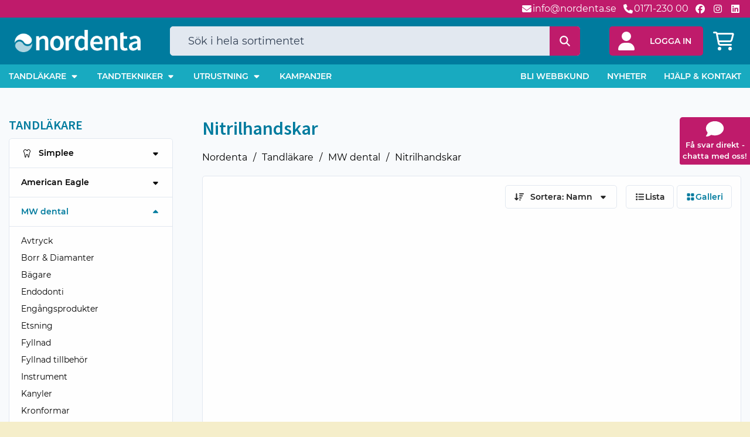

--- FILE ---
content_type: text/html; charset=UTF-8
request_url: https://nordenta.se/kategori/nitrilhandskar
body_size: 32858
content:
<!DOCTYPE html>
<html lang="sv" class="component:layouts.nordenta4">
<head>
    <title>Nitrilhandskar - Nordenta</title>
    
    <meta charset="utf-8">
    <meta name="viewport" content="width=device-width, initial-scale=1, shrink-to-fit=no">
        
    <link rel="canonical" href="https://nordenta.se/kategori/nitrilhandskar">
        
    <link href="/assets/css/nordenta4.css?v=ba0c21e04d27696a306aa4b623894163" rel="stylesheet">
    
    <script type="text/javascript" src="/assets/js/nordenta4.js?v=940d06558b52db4ffe74804c861aab5f" defer></script>
    
    <link rel="icon" sizes="32x32" type="image/png" href="https://nordenta.se/assets/favicon/favicon.png">

<link rel="apple-touch-icon" sizes="180x180" type="image/png" href="https://nordenta.se/assets/favicon/apple-touch-icon.png">
<link rel="manifest" href="https://nordenta.se/assets/favicon/manifest.webmanifest">
    
    <script defer data-domain="nordenta.se" src="https://plausible.io/js/script.js"></script>
</head>
<body>
    <a name="page-top"></a>

    <div class="component:navigation.skip-navigation" data-nosnippet>
    <a href="#page-main">Gå direkt till innehåll</a>
</div>

                <div class="component:deprecated-browser-warning" hidden data-nosnippet>
    <p>
        Din webbläsare Internet Explorer är väldigt gammal, osäker och stöds inte längre, vi rekommenderar att du byter webbläsare.
    </p>
    <p>
        Byt till <a href="https://www.google.com/chrome/" target="_blank">Google Chrome</a>, <a href="https://www.mozilla.org/firefox/" target="_blank">Mozilla Firefox</a> eller <a href="https://www.microsoft.com/microsoft-edge" target="_blank">Microsoft Edge</a> för en bättre upplevelse.
    </p>
</div>
<!--[if IE]>

<style>
    .component\:deprecated-browser-warning {
        display: block !important;
    }
</style>
<![endif]-->
    <div class="component:contact-bar">
    
    <div class="container">
                <nav class="contact">
            <ul>
                <li>
                    <a href="https://nordenta.se/kontakta-oss">
                        <svg xmlns="http://www.w3.org/2000/svg"
    class="svg-inline--fa fa-w-16 fa-fw" aria-hidden="true" focusable="false" role="img" viewBox="0 0 512 512"
>
                <path fill="currentColor" class="" d="M48 64C21.5 64 0 85.5 0 112c0 15.1 7.1 29.3 19.2 38.4L236.8 313.6c11.4 8.5 27 8.5 38.4 0L492.8 150.4c12.1-9.1 19.2-23.3 19.2-38.4c0-26.5-21.5-48-48-48L48 64zM0 176L0 384c0 35.3 28.7 64 64 64l384 0c35.3 0 64-28.7 64-64l0-208L294.4 339.2c-22.8 17.1-54 17.1-76.8 0L0 176z" />
    </svg>
                        <span>info@nordenta.se</span>
                    </a>
                </li>
                <li>
                    <a href="https://nordenta.se/kontakta-oss" class="hover:ring">
                        <svg xmlns="http://www.w3.org/2000/svg"
    class="svg-inline--fa fa-w-16 fa-fw" aria-hidden="true" focusable="false" role="img" viewBox="0 0 512 512"
>
                <path fill="currentColor" class="" d="M164.9 24.6c-7.7-18.6-28-28.5-47.4-23.2l-88 24C12.1 30.2 0 46 0 64C0 311.4 200.6 512 448 512c18 0 33.8-12.1 38.6-29.5l24-88c5.3-19.4-4.6-39.7-23.2-47.4l-96-40c-16.3-6.8-35.2-2.1-46.3 11.6L304.7 368C234.3 334.7 177.3 277.7 144 207.3L193.3 167c13.7-11.2 18.4-30 11.6-46.3l-40-96z" />
    </svg>
                        <span>0171-230 00</span>
                    </a>
                </li>
            </ul>
        </nav>
        <nav class="social">
            <ul>
                <li>
                    <a href="https://www.facebook.com/nordentaab"
                        class="facebook"
                        target="_blank"
                        rel="external nofollow noopener noreferrer"
                        title="Besök vår Facebook-sida"
                    >
                        <svg xmlns="http://www.w3.org/2000/svg"
    class="svg-inline--fa fa-w-16 fa-fw" aria-hidden="true" focusable="false" role="img" viewBox="0 0 512 512"
>
                <path fill="currentColor" class="" d="M512 256C512 114.6 397.4 0 256 0S0 114.6 0 256C0 376 82.7 476.8 194.2 504.5V334.2H141.4V256h52.8V222.3c0-87.1 39.4-127.5 125-127.5c16.2 0 44.2 3.2 55.7 6.4V172c-6-.6-16.5-1-29.6-1c-42 0-58.2 15.9-58.2 57.2V256h83.6l-14.4 78.2H287V510.1C413.8 494.8 512 386.9 512 256h0z" />
    </svg>
                    </a>
                </li>
                <li>
                    <a href="https://www.instagram.com/nordenta_ab/"
                        class="instagram"
                        target="_blank"
                        rel="external nofollow noopener noreferrer"
                        title="Besök vår Instagram-sida"
                    >
                        <svg xmlns="http://www.w3.org/2000/svg"
    class="svg-inline--fa fa-w-14 fa-fw" aria-hidden="true" focusable="false" role="img" viewBox="0 0 448 512"
>
                <path fill="currentColor" class="" d="M224.1 141c-63.6 0-114.9 51.3-114.9 114.9s51.3 114.9 114.9 114.9S339 319.5 339 255.9 287.7 141 224.1 141zm0 189.6c-41.1 0-74.7-33.5-74.7-74.7s33.5-74.7 74.7-74.7 74.7 33.5 74.7 74.7-33.6 74.7-74.7 74.7zm146.4-194.3c0 14.9-12 26.8-26.8 26.8-14.9 0-26.8-12-26.8-26.8s12-26.8 26.8-26.8 26.8 12 26.8 26.8zm76.1 27.2c-1.7-35.9-9.9-67.7-36.2-93.9-26.2-26.2-58-34.4-93.9-36.2-37-2.1-147.9-2.1-184.9 0-35.8 1.7-67.6 9.9-93.9 36.1s-34.4 58-36.2 93.9c-2.1 37-2.1 147.9 0 184.9 1.7 35.9 9.9 67.7 36.2 93.9s58 34.4 93.9 36.2c37 2.1 147.9 2.1 184.9 0 35.9-1.7 67.7-9.9 93.9-36.2 26.2-26.2 34.4-58 36.2-93.9 2.1-37 2.1-147.8 0-184.8zM398.8 388c-7.8 19.6-22.9 34.7-42.6 42.6-29.5 11.7-99.5 9-132.1 9s-102.7 2.6-132.1-9c-19.6-7.8-34.7-22.9-42.6-42.6-11.7-29.5-9-99.5-9-132.1s-2.6-102.7 9-132.1c7.8-19.6 22.9-34.7 42.6-42.6 29.5-11.7 99.5-9 132.1-9s102.7-2.6 132.1 9c19.6 7.8 34.7 22.9 42.6 42.6 11.7 29.5 9 99.5 9 132.1s2.7 102.7-9 132.1z" />
    </svg>
                    </a>
                </li>
                <li>
                    <a href="https://www.linkedin.com/company/nordenta-sverige/"
                        class="linkedin"
                        target="_blank"
                        rel="external nofollow noopener noreferrer"
                        title="Besök vår LinkedIn-sida"
                    >
                        <svg xmlns="http://www.w3.org/2000/svg"
    class="svg-inline--fa fa-w-14 fa-fw" aria-hidden="true" focusable="false" role="img" viewBox="0 0 448 512"
>
                <path fill="currentColor" class="" d="M416 32H31.9C14.3 32 0 46.5 0 64.3v383.4C0 465.5 14.3 480 31.9 480H416c17.6 0 32-14.5 32-32.3V64.3c0-17.8-14.4-32.3-32-32.3zM135.4 416H69V202.2h66.5V416zm-33.2-243c-21.3 0-38.5-17.3-38.5-38.5S80.9 96 102.2 96c21.2 0 38.5 17.3 38.5 38.5 0 21.3-17.2 38.5-38.5 38.5zm282.1 243h-66.4V312c0-24.8-.5-56.7-34.5-56.7-34.6 0-39.9 27-39.9 54.9V416h-66.4V202.2h63.7v29.2h.9c8.9-16.8 30.6-34.5 62.9-34.5 67.2 0 79.7 44.3 79.7 101.9V416z" />
    </svg>
                    </a>
                </li>
            </ul>
        </nav>
    </div>
</div>

    <header class="component:header" data-state="guest" data-nosnippet>
    <div class="container mx-auto">
        <div class="component:header.logotype" data-grid-area="logotype">
    <a href="/">
        <img src="https://nordenta.se/assets/images/logo/logotype_white_transparent_600px.png" class="component:logotype" width="600" height="106">
    </a>
</div>
        <div class="component:header.search" data-grid-area="search">
    <div class="wrapper">
        <div class="component:universal-search loading-toggle"
    data-search-suggestions-url="https://nordenta.se/sok/search-suggestions"
>
    <template data-role="search-suggestion-template">
        <li class="search-suggestion">
            <a href="{{ url }}">
                <span>{{ name }}</span>
                <span class="context">{{ context }}</span>
            </a>
        </li>
    </template>

    <form method="GET" action="https://nordenta.se/sok">
        <input type="text"
            name="q"
            value=""
            class="input"
            placeholder="Sök i hela sortimentet"
            spellcheck="false"
            autocomplete="off"
            autocapitalize="off"
        >

        <button type="submit" class="button-accent-dark fixed-fontsize" title="Sök">
    <span>
        <svg xmlns="http://www.w3.org/2000/svg"
    class="svg-inline--fa fa-w-16 fa-fw loading-hide" aria-hidden="true" focusable="false" role="img" viewBox="0 0 512 512"
>
                <path fill="currentColor" class="" d="M416 208c0 45.9-14.9 88.3-40 122.7L502.6 457.4c12.5 12.5 12.5 32.8 0 45.3s-32.8 12.5-45.3 0L330.7 376c-34.4 25.2-76.8 40-122.7 40C93.1 416 0 322.9 0 208S93.1 0 208 0S416 93.1 416 208zM208 352a144 144 0 1 0 0-288 144 144 0 1 0 0 288z" />
    </svg>
            <svg xmlns="http://www.w3.org/2000/svg"
    class="svg-inline--fa fa-w-16 fa-fw fa-spin loading-show" aria-hidden="true" focusable="false" role="img" viewBox="0 0 512 512"
>
                <path fill="currentColor" class="" d="M222.7 32.1c5 16.9-4.6 34.8-21.5 39.8C121.8 95.6 64 169.1 64 256c0 106 86 192 192 192s192-86 192-192c0-86.9-57.8-160.4-137.1-184.1c-16.9-5-26.6-22.9-21.5-39.8s22.9-26.6 39.8-21.5C434.9 42.1 512 140 512 256c0 141.4-114.6 256-256 256S0 397.4 0 256C0 140 77.1 42.1 182.9 10.6c16.9-5 34.8 4.6 39.8 21.5z" />
    </svg>
    </span>
</button>

        <dialog>
            
            <div class="view search-fallback" data-role="search-fallback">
                <p>
                    Tryck <kbd>Enter</kbd> för att söka efter "<span class="search-term" data-role="search-fallback-search-term">sökterm</span>".
                </p>
            </div>

            <div class="view" data-role="search-suggestions">
                <div class="root" data-role="categories-root">
                    <h6>
                        <svg xmlns="http://www.w3.org/2000/svg"
    class="svg-inline--fa fa-w-16 icon fa-fw fa-flip-horizontal" aria-hidden="true" focusable="false" role="img" viewBox="0 0 512 512"
>
                <path fill="currentColor" class="" d="M416 208c0 45.9-14.9 88.3-40 122.7L502.6 457.4c12.5 12.5 12.5 32.8 0 45.3s-32.8 12.5-45.3 0L330.7 376c-34.4 25.2-76.8 40-122.7 40C93.1 416 0 322.9 0 208S93.1 0 208 0S416 93.1 416 208zM208 352a144 144 0 1 0 0-288 144 144 0 1 0 0 288z" />
    </svg>
                        <span>Kategorier</span>
                    </h6>

                    <ul data-role="categories-list"></ul>
                </div>

                <div class="root" data-role="items-root">
                    <h6>
                        <svg xmlns="http://www.w3.org/2000/svg"
    class="svg-inline--fa fa-w-16 icon fa-fw fa-flip-horizontal" aria-hidden="true" focusable="false" role="img" viewBox="0 0 512 512"
>
                <path fill="currentColor" class="" d="M416 208c0 45.9-14.9 88.3-40 122.7L502.6 457.4c12.5 12.5 12.5 32.8 0 45.3s-32.8 12.5-45.3 0L330.7 376c-34.4 25.2-76.8 40-122.7 40C93.1 416 0 322.9 0 208S93.1 0 208 0S416 93.1 416 208zM208 352a144 144 0 1 0 0-288 144 144 0 1 0 0 288z" />
    </svg>
                        <span>Produkter</span>
                    </h6>

                    <ul data-role="items-list"></ul>
                </div>
            </div>
        </dialog>
    </form>
</div>
    </div>
</div>
        <div class="component:header.login" data-grid-area="login">
    <a href="https://nordenta.se/login" role="button">
        <span>
            <span class="icon">
                <svg xmlns="http://www.w3.org/2000/svg"
    class="svg-inline--fa fa-w-14" aria-hidden="true" focusable="false" role="img" viewBox="0 0 448 512"
>
                <path fill="currentColor" class="" d="M224 256A128 128 0 1 0 224 0a128 128 0 1 0 0 256zm-45.7 48C79.8 304 0 383.8 0 482.3C0 498.7 13.3 512 29.7 512l388.6 0c16.4 0 29.7-13.3 29.7-29.7C448 383.8 368.2 304 269.7 304l-91.4 0z" />
    </svg>
            </span>
            <span class="title">Logga in</span>
        </span>
    </a>

    <dialog data-tabwrap>
        <form method="POST" action="https://nordenta.se/login" class="loading-toggle" data-loading-on-submit>
            <input type="text"
                name="username"
                value=""
                placeholder="Kundnummer"
                class="input"
                required
            >
            <input type="password"
                name="password"
                value=""
                placeholder="Lösenord"
                class="input"
                required
            >

            <a href="https://nordenta.se/password/forgot">Glömt ditt lösenord?</a>

            <button type="submit" class="button-accent-dark" data-disable-on-submit="data-disable-on-submit">
    <span>
        <span>Logga in</span>
                <svg xmlns="http://www.w3.org/2000/svg"
    class="svg-inline--fa fa-w-16 loading-hide" aria-hidden="true" focusable="false" role="img" viewBox="0 0 512 512"
>
                <path fill="currentColor" class="" d="M352 96l64 0c17.7 0 32 14.3 32 32l0 256c0 17.7-14.3 32-32 32l-64 0c-17.7 0-32 14.3-32 32s14.3 32 32 32l64 0c53 0 96-43 96-96l0-256c0-53-43-96-96-96l-64 0c-17.7 0-32 14.3-32 32s14.3 32 32 32zm-9.4 182.6c12.5-12.5 12.5-32.8 0-45.3l-128-128c-12.5-12.5-32.8-12.5-45.3 0s-12.5 32.8 0 45.3L242.7 224 32 224c-17.7 0-32 14.3-32 32s14.3 32 32 32l210.7 0-73.4 73.4c-12.5 12.5-12.5 32.8 0 45.3s32.8 12.5 45.3 0l128-128z" />
    </svg>
                <svg xmlns="http://www.w3.org/2000/svg"
    class="svg-inline--fa fa-w-16 fa-spin loading-show" aria-hidden="true" focusable="false" role="img" viewBox="0 0 512 512"
>
                <path fill="currentColor" class="" d="M222.7 32.1c5 16.9-4.6 34.8-21.5 39.8C121.8 95.6 64 169.1 64 256c0 106 86 192 192 192s192-86 192-192c0-86.9-57.8-160.4-137.1-184.1c-16.9-5-26.6-22.9-21.5-39.8s22.9-26.6 39.8-21.5C434.9 42.1 512 140 512 256c0 141.4-114.6 256-256 256S0 397.4 0 256C0 140 77.1 42.1 182.9 10.6c16.9-5 34.8 4.6 39.8 21.5z" />
    </svg>
    </span>
</button>

            <a href="https://nordenta.se/bli-webbkund" class="button-primary-dark">
                <span>
                    <span>Bli webbkund</span>
                    <svg xmlns="http://www.w3.org/2000/svg"
    class="svg-inline--fa fa-w-20" aria-hidden="true" focusable="false" role="img" viewBox="0 0 640 512"
>
                <path fill="currentColor" class="" d="M96 128a128 128 0 1 1 256 0A128 128 0 1 1 96 128zM0 482.3C0 383.8 79.8 304 178.3 304l91.4 0C368.2 304 448 383.8 448 482.3c0 16.4-13.3 29.7-29.7 29.7L29.7 512C13.3 512 0 498.7 0 482.3zM504 312l0-64-64 0c-13.3 0-24-10.7-24-24s10.7-24 24-24l64 0 0-64c0-13.3 10.7-24 24-24s24 10.7 24 24l0 64 64 0c13.3 0 24 10.7 24 24s-10.7 24-24 24l-64 0 0 64c0 13.3-10.7 24-24 24s-24-10.7-24-24z" />
    </svg>
                </span>
            </a>
        </form>
    </dialog>
</div>
                <div class="component:header.cart loading-toggle" data-grid-area="cart"
    data-quantity="0"
            data-guest
    >
    <a href="https://nordenta.se/checkout" aria-role="button" rel="nofollow">
        <svg xmlns="http://www.w3.org/2000/svg"
    class="svg-inline--fa fa-w-18 fa-fw fa-2x" aria-hidden="true" focusable="false" role="img" viewBox="0 0 576 512"
>
                <path fill="currentColor" class="" d="M24 0C10.7 0 0 10.7 0 24S10.7 48 24 48l45.5 0c3.8 0 7.1 2.7 7.9 6.5l51.6 271c6.5 34 36.2 58.5 70.7 58.5L488 384c13.3 0 24-10.7 24-24s-10.7-24-24-24l-288.3 0c-11.5 0-21.4-8.2-23.6-19.5L170.7 288l288.5 0c32.6 0 61.1-21.8 69.5-53.3l41-152.3C576.6 57 557.4 32 531.1 32l-411 0C111 12.8 91.6 0 69.5 0L24 0zM131.1 80l389.6 0L482.4 222.2c-2.8 10.5-12.3 17.8-23.2 17.8l-297.6 0L131.1 80zM176 512a48 48 0 1 0 0-96 48 48 0 1 0 0 96zm336-48a48 48 0 1 0 -96 0 48 48 0 1 0 96 0z" />
    </svg>
        <span>
            <span class="loading-hide" data-role="cart-quantity">0</span>
            <span class="loading-show"><svg xmlns="http://www.w3.org/2000/svg"
    class="svg-inline--fa fa-w-16 fa-spin" aria-hidden="true" focusable="false" role="img" viewBox="0 0 512 512"
>
                <path fill="currentColor" class="" d="M224 32c0-17.7 14.3-32 32-32C397.4 0 512 114.6 512 256c0 46.6-12.5 90.4-34.3 128c-8.8 15.3-28.4 20.5-43.7 11.7s-20.5-28.4-11.7-43.7c16.3-28.2 25.7-61 25.7-96c0-106-86-192-192-192c-17.7 0-32-14.3-32-32z" />
    </svg>
</span>
        </span>
    </a>

    <template>
        <a href="#product"
            class="cart-item"
            data-role="cart-item"
            data-artnr="(artnr)"
        >
            <div class="image" data-grid-area="image">
                <img src="#image" draggable="false">
            </div>
            <div class="name" data-grid-area="name" data-variable="name"></div>
            <div class="price" data-grid-area="price">
                <span>Pris</span>
                <span data-role="missing-price">
                    <svg xmlns="http://www.w3.org/2000/svg"
    class="svg-inline--fa fa-w-16 fa-fw" aria-hidden="true" focusable="false" role="img" viewBox="0 0 512 512" data-role="missing-price"
>
                <path fill="currentColor" class="" d="M0 256c0-17.7 14.3-32 32-32l448 0c17.7 0 32 14.3 32 32s-14.3 32-32 32L32 288c-17.7 0-32-14.3-32-32z" />
    </svg>
                </span>
                <span data-role="has-price">
                    <span data-variable="price">(price)</span>
                    <span data-variable="price-currency">(kr)</span>
                </span>
            </div>
            <div class="quantity" data-grid-area="quantity">
                <span>Antal</span>
                <span data-variable="quantity">(quantity)</span>
            </div>
            <div class="sum" data-grid-area="sum">
                <span>Summa</span>
                <span data-role="missing-price">
                    <svg xmlns="http://www.w3.org/2000/svg"
    class="svg-inline--fa fa-w-16 fa-fw" aria-hidden="true" focusable="false" role="img" viewBox="0 0 512 512" data-role="missing-price"
>
                <path fill="currentColor" class="" d="M0 256c0-17.7 14.3-32 32-32l448 0c17.7 0 32 14.3 32 32s-14.3 32-32 32L32 288c-17.7 0-32-14.3-32-32z" />
    </svg>
                </span>
                <span data-role="has-price">
                    <span data-variable="sum">(sum)</span>
                    <span data-variable="sum-currency">(kr)</span>
                </span>
            </div>
        </a>
    </template>

    <dialog data-tabwrap>
        <header>
            <h6>Varukorg</h6>
        </header>
        <section>
            <div class="cart-items" data-role="cart-items-root" data-max-visible="4" data-expanded>
                            </div>
            <ul>
                <li>
                    <span>Totalt</span>
                    <span>
                        <span data-variable="cart-sum-excl-vat">0</span>
                        <span data-variable="cart-sum-currency">kr</span>
                    </span>
                </li>
                                    <li data-vat-percentage="25" data-vat="0">
                        <span>Moms 25%</span>
                        <span>
                            <span data-variable="formatted-vat">0</span>
                            <span data-variable="cart-sum-currency">kr</span>
                        </span>
                    </li>
                                    <li data-vat-percentage="12" data-vat="0">
                        <span>Moms 12%</span>
                        <span>
                            <span data-variable="formatted-vat">0</span>
                            <span data-variable="cart-sum-currency">kr</span>
                        </span>
                    </li>
                                    <li data-vat-percentage="6" data-vat="0">
                        <span>Moms 6%</span>
                        <span>
                            <span data-variable="formatted-vat">0</span>
                            <span data-variable="cart-sum-currency">kr</span>
                        </span>
                    </li>
                                <li>
                    <span>Inkl. moms</span>
                    <span>
                        <span data-variable="cart-sum-incl-vat">0</span>
                        <span data-variable="cart-sum-currency">kr</span>
                    </span>
                </li>
            </ul>
        </section>
        <footer>
            <a href="https://nordenta.se/checkout" class="cart-link">
                <span>Visa varukorgen</span>
            </a>

            <a href="https://nordenta.se/checkout" class="checkout-button button-accent-dark fixed-fontsize">
                <span>
                    <span>Till kassan</span>
                    <svg xmlns="http://www.w3.org/2000/svg"
    class="svg-inline--fa fa-w-14 fa-fw" aria-hidden="true" focusable="false" role="img" viewBox="0 0 448 512"
>
                <path fill="currentColor" class="" d="M438.6 278.6c12.5-12.5 12.5-32.8 0-45.3l-160-160c-12.5-12.5-32.8-12.5-45.3 0s-12.5 32.8 0 45.3L338.8 224 32 224c-17.7 0-32 14.3-32 32s14.3 32 32 32l306.7 0L233.4 393.4c-12.5 12.5-12.5 32.8 0 45.3s32.8 12.5 45.3 0l160-160z" />
    </svg>
                </span>
            </a>
        </footer>
    </dialog>
</div>
        <div class="component:header.navigation-toggle" data-grid-area="navigation-toggle"
    data-state="closed"
>
    <button>
        <span>
            <svg xmlns="http://www.w3.org/2000/svg"
    class="svg-inline--fa fa-w-14 fa-fw" aria-hidden="true" focusable="false" role="img" viewBox="0 0 448 512" data-role="open-indicator"
>
                <path fill="currentColor" class="" d="M0 96C0 78.3 14.3 64 32 64l384 0c17.7 0 32 14.3 32 32s-14.3 32-32 32L32 128C14.3 128 0 113.7 0 96zM0 256c0-17.7 14.3-32 32-32l384 0c17.7 0 32 14.3 32 32s-14.3 32-32 32L32 288c-17.7 0-32-14.3-32-32zM448 416c0 17.7-14.3 32-32 32L32 448c-17.7 0-32-14.3-32-32s14.3-32 32-32l384 0c17.7 0 32 14.3 32 32z" />
    </svg>
            <svg xmlns="http://www.w3.org/2000/svg"
    class="svg-inline--fa fa-w-12 fa-fw" aria-hidden="true" focusable="false" role="img" viewBox="0 0 384 512" data-role="close-indicator"
>
                <path fill="currentColor" class="" d="M342.6 150.6c12.5-12.5 12.5-32.8 0-45.3s-32.8-12.5-45.3 0L192 210.7 86.6 105.4c-12.5-12.5-32.8-12.5-45.3 0s-12.5 32.8 0 45.3L146.7 256 41.4 361.4c-12.5 12.5-12.5 32.8 0 45.3s32.8 12.5 45.3 0L192 301.3 297.4 406.6c12.5 12.5 32.8 12.5 45.3 0s12.5-32.8 0-45.3L237.3 256 342.6 150.6z" />
    </svg>
        </span>
    </button>
</div>
    </div>
</header>

    <div class="component:navigation"
    data-state="closed" 
>
    <div class="container" data-role="mobile-dialog">
        <div class="inner-container">
            <div class="component:navigation.categories">
    <div class="component:navigation.navigation-list">
    <ul>
                    <li>
                <a href="https://nordenta.se/kategori/tandlakare"
                                    >
                    <span>Tandläkare</span>
                                            <svg xmlns="http://www.w3.org/2000/svg"
    class="svg-inline--fa fa-w-10 fa-fw" aria-hidden="true" focusable="false" role="img" viewBox="0 0 320 512" data-role="rotate-indicator"
>
                <path fill="currentColor" class="" d="M137.4 374.6c12.5 12.5 32.8 12.5 45.3 0l128-128c9.2-9.2 11.9-22.9 6.9-34.9s-16.6-19.8-29.6-19.8L32 192c-12.9 0-24.6 7.8-29.6 19.8s-2.2 25.7 6.9 34.9l128 128z" />
    </svg>
                                    </a>
                                    <nav >
                        <div class="container full-w mx-auto">
                                                            <div style="--grid-column: 1; --grid-row-start: 1; --grid-row-end: 27" data-role="category-wrapper">
                                    <a href="https://nordenta.se/kategori/american-eagle-2" data-role="category-toggle">
                                        <span>American Eagle</span>
                                                                                    <svg xmlns="http://www.w3.org/2000/svg"
    class="svg-inline--fa fa-w-10 fa-fw" aria-hidden="true" focusable="false" role="img" viewBox="0 0 320 512" data-role="rotate-indicator"
>
                <path fill="currentColor" class="" d="M137.4 374.6c12.5 12.5 32.8 12.5 45.3 0l128-128c9.2-9.2 11.9-22.9 6.9-34.9s-16.6-19.8-29.6-19.8L32 192c-12.9 0-24.6 7.8-29.6 19.8s-2.2 25.7 6.9 34.9l128 128z" />
    </svg>
                                                                            </a>

                                                                            <nav>
                                            <ul>
                                                                                                    <li>
                                                        <a href="https://nordenta.se/kategori/brickor-instrumentkassetter">
                                                            <span>Brickor / Instrumentkassetter</span>
                                                        </a>
                                                    </li>
                                                                                                    <li>
                                                        <a href="https://nordenta.se/kategori/depurationsinstrument-access">
                                                            <span>Depurationsinstrument Access</span>
                                                        </a>
                                                    </li>
                                                                                                    <li>
                                                        <a href="https://nordenta.se/kategori/depurationsinstrument-deep-pocket">
                                                            <span>Depurationsinstrument Deep pocket</span>
                                                        </a>
                                                    </li>
                                                                                                    <li>
                                                        <a href="https://nordenta.se/kategori/depurationsinstrument-double-gracey">
                                                            <span>Depurationsinstrument Double Gracey</span>
                                                        </a>
                                                    </li>
                                                                                                    <li>
                                                        <a href="https://nordenta.se/kategori/depurationsinstrument-handtag">
                                                            <span>Depurationsinstrument Handtag</span>
                                                        </a>
                                                    </li>
                                                                                                    <li>
                                                        <a href="https://nordenta.se/kategori/depurationsinstrument-implantat">
                                                            <span>Depurationsinstrument Implantat</span>
                                                        </a>
                                                    </li>
                                                                                                    <li>
                                                        <a href="https://nordenta.se/kategori/depurationsinstrument-pro-thin">
                                                            <span>Depurationsinstrument Pro Thin</span>
                                                        </a>
                                                    </li>
                                                                                                    <li>
                                                        <a href="https://nordenta.se/kategori/depurationsinstrument-slipbara">
                                                            <span>Depurationsinstrument Slipbara</span>
                                                        </a>
                                                    </li>
                                                                                                    <li>
                                                        <a href="https://nordenta.se/kategori/depurationsinstrument-slipningsfria">
                                                            <span>Depurationsinstrument Slipningsfria</span>
                                                        </a>
                                                    </li>
                                                                                                    <li>
                                                        <a href="https://nordenta.se/kategori/depurationsinstrument-utbytbara-tippar">
                                                            <span>Depurationsinstrument Utbytbara tippar</span>
                                                        </a>
                                                    </li>
                                                                                                    <li>
                                                        <a href="https://nordenta.se/kategori/exkavatorer">
                                                            <span>Exkavatorer</span>
                                                        </a>
                                                    </li>
                                                                                                    <li>
                                                        <a href="https://nordenta.se/kategori/kirurgiinstrument">
                                                            <span>Kirurgiinstrument</span>
                                                        </a>
                                                    </li>
                                                                                                    <li>
                                                        <a href="https://nordenta.se/kategori/kompositinstrument">
                                                            <span>Kompositinstrument</span>
                                                        </a>
                                                    </li>
                                                                                                    <li>
                                                        <a href="https://nordenta.se/kategori/luxeringsinstrument-havlar">
                                                            <span>Luxeringsinstrument / Hävlar</span>
                                                        </a>
                                                    </li>
                                                                                                    <li>
                                                        <a href="https://nordenta.se/kategori/mikrokirurgi">
                                                            <span>Mikrokirurgi</span>
                                                        </a>
                                                    </li>
                                                                                                    <li>
                                                        <a href="https://nordenta.se/kategori/munspeglar-2">
                                                            <span>Munspeglar</span>
                                                        </a>
                                                    </li>
                                                                                                    <li>
                                                        <a href="https://nordenta.se/kategori/nalforare">
                                                            <span>Nålförare</span>
                                                        </a>
                                                    </li>
                                                                                                    <li>
                                                        <a href="https://nordenta.se/kategori/peanger">
                                                            <span>Peanger</span>
                                                        </a>
                                                    </li>
                                                                                                    <li>
                                                        <a href="https://nordenta.se/kategori/pincetter-2">
                                                            <span>Pincetter</span>
                                                        </a>
                                                    </li>
                                                                                                    <li>
                                                        <a href="https://nordenta.se/kategori/saxar-2">
                                                            <span>Saxar</span>
                                                        </a>
                                                    </li>
                                                                                                    <li>
                                                        <a href="https://nordenta.se/kategori/slipstenar">
                                                            <span>Slipstenar</span>
                                                        </a>
                                                    </li>
                                                                                                    <li>
                                                        <a href="https://nordenta.se/kategori/sonder-2">
                                                            <span>Sonder</span>
                                                        </a>
                                                    </li>
                                                                                                    <li>
                                                        <a href="https://nordenta.se/kategori/tillbehor">
                                                            <span>Tillbehör</span>
                                                        </a>
                                                    </li>
                                                                                                    <li>
                                                        <a href="https://nordenta.se/kategori/tradpackare">
                                                            <span>Trådpackare</span>
                                                        </a>
                                                    </li>
                                                                                                    <li>
                                                        <a href="https://nordenta.se/kategori/tanger-2">
                                                            <span>Tänger</span>
                                                        </a>
                                                    </li>
                                                
                                                <li>
                                                    <a href="https://nordenta.se/kategori/american-eagle-2">
                                                        <span>Allt inom American Eagle</span>
                                                        <svg xmlns="http://www.w3.org/2000/svg"
    class="svg-inline--fa fa-w-8 fa-fw" aria-hidden="true" focusable="false" role="img" viewBox="0 0 256 512"
>
                <path fill="currentColor" class="" d="M246.6 278.6c12.5-12.5 12.5-32.8 0-45.3l-128-128c-9.2-9.2-22.9-11.9-34.9-6.9s-19.8 16.6-19.8 29.6l0 256c0 12.9 7.8 24.6 19.8 29.6s25.7 2.2 34.9-6.9l128-128z" />
    </svg>
                                                    </a>
                                                </li>
                                            </ul>
                                        </nav>
                                                                    </div>
                                                            <div style="--grid-column: 2; --grid-row-start: 1; --grid-row-end: 15" data-role="category-wrapper">
                                    <a href="https://nordenta.se/kategori/avtryck" data-role="category-toggle">
                                        <span>Avtryck</span>
                                                                                    <svg xmlns="http://www.w3.org/2000/svg"
    class="svg-inline--fa fa-w-10 fa-fw" aria-hidden="true" focusable="false" role="img" viewBox="0 0 320 512" data-role="rotate-indicator"
>
                <path fill="currentColor" class="" d="M137.4 374.6c12.5 12.5 32.8 12.5 45.3 0l128-128c9.2-9.2 11.9-22.9 6.9-34.9s-16.6-19.8-29.6-19.8L32 192c-12.9 0-24.6 7.8-29.6 19.8s-2.2 25.7 6.9 34.9l128 128z" />
    </svg>
                                                                            </a>

                                                                            <nav>
                                            <ul>
                                                                                                    <li>
                                                        <a href="https://nordenta.se/kategori/a-silikoner">
                                                            <span>A-silikoner</span>
                                                        </a>
                                                    </li>
                                                                                                    <li>
                                                        <a href="https://nordenta.se/kategori/akrylat-f-temporara-kronbro">
                                                            <span>Akrylat f. temporära kron+bro</span>
                                                        </a>
                                                    </li>
                                                                                                    <li>
                                                        <a href="https://nordenta.se/kategori/alginat">
                                                            <span>Alginat</span>
                                                        </a>
                                                    </li>
                                                                                                    <li>
                                                        <a href="https://nordenta.se/kategori/artikulation">
                                                            <span>Artikulation</span>
                                                        </a>
                                                    </li>
                                                                                                    <li>
                                                        <a href="https://nordenta.se/kategori/avtryck-tillbehor">
                                                            <span>Avtryck Tillbehör</span>
                                                        </a>
                                                    </li>
                                                                                                    <li>
                                                        <a href="https://nordenta.se/kategori/avtrycksskedar">
                                                            <span>Avtrycksskedar</span>
                                                        </a>
                                                    </li>
                                                                                                    <li>
                                                        <a href="https://nordenta.se/kategori/bettregistrering">
                                                            <span>Bettregistrering</span>
                                                        </a>
                                                    </li>
                                                                                                    <li>
                                                        <a href="https://nordenta.se/kategori/gips-2">
                                                            <span>Gips</span>
                                                        </a>
                                                    </li>
                                                                                                    <li>
                                                        <a href="https://nordenta.se/kategori/hydrokolloid">
                                                            <span>Hydrokolloid</span>
                                                        </a>
                                                    </li>
                                                                                                    <li>
                                                        <a href="https://nordenta.se/kategori/k-silikoner">
                                                            <span>K-silikoner</span>
                                                        </a>
                                                    </li>
                                                                                                    <li>
                                                        <a href="https://nordenta.se/kategori/polyeter-pasta">
                                                            <span>Polyeter/Pasta</span>
                                                        </a>
                                                    </li>
                                                                                                    <li>
                                                        <a href="https://nordenta.se/kategori/protesmaterial">
                                                            <span>Protesmaterial</span>
                                                        </a>
                                                    </li>
                                                                                                    <li>
                                                        <a href="https://nordenta.se/kategori/retraktion">
                                                            <span>Retraktion</span>
                                                        </a>
                                                    </li>
                                                
                                                <li>
                                                    <a href="https://nordenta.se/kategori/avtryck">
                                                        <span>Allt inom Avtryck</span>
                                                        <svg xmlns="http://www.w3.org/2000/svg"
    class="svg-inline--fa fa-w-8 fa-fw" aria-hidden="true" focusable="false" role="img" viewBox="0 0 256 512"
>
                <path fill="currentColor" class="" d="M246.6 278.6c12.5-12.5 12.5-32.8 0-45.3l-128-128c-9.2-9.2-22.9-11.9-34.9-6.9s-19.8 16.6-19.8 29.6l0 256c0 12.9 7.8 24.6 19.8 29.6s25.7 2.2 34.9-6.9l128-128z" />
    </svg>
                                                    </a>
                                                </li>
                                            </ul>
                                        </nav>
                                                                    </div>
                                                            <div style="--grid-column: 2; --grid-row-start: 16; --grid-row-end: 21" data-role="category-wrapper">
                                    <a href="https://nordenta.se/kategori/borr-diamanter" data-role="category-toggle">
                                        <span>Borr &amp; Diamanter</span>
                                                                                    <svg xmlns="http://www.w3.org/2000/svg"
    class="svg-inline--fa fa-w-10 fa-fw" aria-hidden="true" focusable="false" role="img" viewBox="0 0 320 512" data-role="rotate-indicator"
>
                <path fill="currentColor" class="" d="M137.4 374.6c12.5 12.5 32.8 12.5 45.3 0l128-128c9.2-9.2 11.9-22.9 6.9-34.9s-16.6-19.8-29.6-19.8L32 192c-12.9 0-24.6 7.8-29.6 19.8s-2.2 25.7 6.9 34.9l128 128z" />
    </svg>
                                                                            </a>

                                                                            <nav>
                                            <ul>
                                                                                                    <li>
                                                        <a href="https://nordenta.se/kategori/borr-tillbehor">
                                                            <span>Borr Tillbehör</span>
                                                        </a>
                                                    </li>
                                                                                                    <li>
                                                        <a href="https://nordenta.se/kategori/diamanter">
                                                            <span>Diamanter</span>
                                                        </a>
                                                    </li>
                                                                                                    <li>
                                                        <a href="https://nordenta.se/kategori/hardmetallborr">
                                                            <span>Hårdmetallborr</span>
                                                        </a>
                                                    </li>
                                                                                                    <li>
                                                        <a href="https://nordenta.se/kategori/kolstalborr">
                                                            <span>Kolstålborr</span>
                                                        </a>
                                                    </li>
                                                
                                                <li>
                                                    <a href="https://nordenta.se/kategori/borr-diamanter">
                                                        <span>Allt inom Borr &amp; Diamanter</span>
                                                        <svg xmlns="http://www.w3.org/2000/svg"
    class="svg-inline--fa fa-w-8 fa-fw" aria-hidden="true" focusable="false" role="img" viewBox="0 0 256 512"
>
                <path fill="currentColor" class="" d="M246.6 278.6c12.5-12.5 12.5-32.8 0-45.3l-128-128c-9.2-9.2-22.9-11.9-34.9-6.9s-19.8 16.6-19.8 29.6l0 256c0 12.9 7.8 24.6 19.8 29.6s25.7 2.2 34.9-6.9l128-128z" />
    </svg>
                                                    </a>
                                                </li>
                                            </ul>
                                        </nav>
                                                                    </div>
                                                            <div style="--grid-column: 3; --grid-row-start: 1; --grid-row-end: 17" data-role="category-wrapper">
                                    <a href="https://nordenta.se/kategori/desinfektion-hygien-rengoring" data-role="category-toggle">
                                        <span>Desinfektion Hygien &amp; Rengöring</span>
                                                                                    <svg xmlns="http://www.w3.org/2000/svg"
    class="svg-inline--fa fa-w-10 fa-fw" aria-hidden="true" focusable="false" role="img" viewBox="0 0 320 512" data-role="rotate-indicator"
>
                <path fill="currentColor" class="" d="M137.4 374.6c12.5 12.5 32.8 12.5 45.3 0l128-128c9.2-9.2 11.9-22.9 6.9-34.9s-16.6-19.8-29.6-19.8L32 192c-12.9 0-24.6 7.8-29.6 19.8s-2.2 25.7 6.9 34.9l128 128z" />
    </svg>
                                                                            </a>

                                                                            <nav>
                                            <ul>
                                                                                                    <li>
                                                        <a href="https://nordenta.se/kategori/desinfektion-avtryck">
                                                            <span>Desinfektion avtryck</span>
                                                        </a>
                                                    </li>
                                                                                                    <li>
                                                        <a href="https://nordenta.se/kategori/desinfektion-tillbehor">
                                                            <span>Desinfektion tillbehör</span>
                                                        </a>
                                                    </li>
                                                                                                    <li>
                                                        <a href="https://nordenta.se/kategori/disk-stad">
                                                            <span>Disk städ</span>
                                                        </a>
                                                    </li>
                                                                                                    <li>
                                                        <a href="https://nordenta.se/kategori/diskdesinfektor">
                                                            <span>Diskdesinfektor</span>
                                                        </a>
                                                    </li>
                                                                                                    <li>
                                                        <a href="https://nordenta.se/kategori/ems-airflow-enheter">
                                                            <span>EMS Airflow-enheter</span>
                                                        </a>
                                                    </li>
                                                                                                    <li>
                                                        <a href="https://nordenta.se/kategori/hand-och-hudkramer">
                                                            <span>Hand och hudkrämer</span>
                                                        </a>
                                                    </li>
                                                                                                    <li>
                                                        <a href="https://nordenta.se/kategori/handdesinfektion">
                                                            <span>Handdesinfektion</span>
                                                        </a>
                                                    </li>
                                                                                                    <li>
                                                        <a href="https://nordenta.se/kategori/indikatorer">
                                                            <span>Indikatorer</span>
                                                        </a>
                                                    </li>
                                                                                                    <li>
                                                        <a href="https://nordenta.se/kategori/instrument-och-borr">
                                                            <span>Instrument och borr</span>
                                                        </a>
                                                    </li>
                                                                                                    <li>
                                                        <a href="https://nordenta.se/kategori/rengoring-behandlingsstol">
                                                            <span>Rengöring behandlingsstol</span>
                                                        </a>
                                                    </li>
                                                                                                    <li>
                                                        <a href="https://nordenta.se/kategori/rengoring-fontan">
                                                            <span>Rengöring fontän</span>
                                                        </a>
                                                    </li>
                                                                                                    <li>
                                                        <a href="https://nordenta.se/kategori/rengoring-sugsystem">
                                                            <span>Rengöring sugsystem</span>
                                                        </a>
                                                    </li>
                                                                                                    <li>
                                                        <a href="https://nordenta.se/kategori/rengoring-vattensystem">
                                                            <span>Rengöring vattensystem</span>
                                                        </a>
                                                    </li>
                                                                                                    <li>
                                                        <a href="https://nordenta.se/kategori/tval">
                                                            <span>Tvål</span>
                                                        </a>
                                                    </li>
                                                                                                    <li>
                                                        <a href="https://nordenta.se/kategori/ytdesinfektion">
                                                            <span>Ytdesinfektion</span>
                                                        </a>
                                                    </li>
                                                
                                                <li>
                                                    <a href="https://nordenta.se/kategori/desinfektion-hygien-rengoring">
                                                        <span>Allt inom Desinfektion Hygien &amp; Rengöring</span>
                                                        <svg xmlns="http://www.w3.org/2000/svg"
    class="svg-inline--fa fa-w-8 fa-fw" aria-hidden="true" focusable="false" role="img" viewBox="0 0 256 512"
>
                <path fill="currentColor" class="" d="M246.6 278.6c12.5-12.5 12.5-32.8 0-45.3l-128-128c-9.2-9.2-22.9-11.9-34.9-6.9s-19.8 16.6-19.8 29.6l0 256c0 12.9 7.8 24.6 19.8 29.6s25.7 2.2 34.9-6.9l128-128z" />
    </svg>
                                                    </a>
                                                </li>
                                            </ul>
                                        </nav>
                                                                    </div>
                                                            <div style="--grid-column: 4; --grid-row-start: 1; --grid-row-end: 14" data-role="category-wrapper">
                                    <a href="https://nordenta.se/kategori/endodonti" data-role="category-toggle">
                                        <span>Endodonti</span>
                                                                                    <svg xmlns="http://www.w3.org/2000/svg"
    class="svg-inline--fa fa-w-10 fa-fw" aria-hidden="true" focusable="false" role="img" viewBox="0 0 320 512" data-role="rotate-indicator"
>
                <path fill="currentColor" class="" d="M137.4 374.6c12.5 12.5 32.8 12.5 45.3 0l128-128c9.2-9.2 11.9-22.9 6.9-34.9s-16.6-19.8-29.6-19.8L32 192c-12.9 0-24.6 7.8-29.6 19.8s-2.2 25.7 6.9 34.9l128 128z" />
    </svg>
                                                                            </a>

                                                                            <nav>
                                            <ul>
                                                                                                    <li>
                                                        <a href="https://nordenta.se/kategori/endoinstrument">
                                                            <span>Endoinstrument</span>
                                                        </a>
                                                    </li>
                                                                                                    <li>
                                                        <a href="https://nordenta.se/kategori/filstopp">
                                                            <span>Filstopp</span>
                                                        </a>
                                                    </li>
                                                                                                    <li>
                                                        <a href="https://nordenta.se/kategori/filstall">
                                                            <span>Filställ</span>
                                                        </a>
                                                    </li>
                                                                                                    <li>
                                                        <a href="https://nordenta.se/kategori/guttaperkaspetsar">
                                                            <span>Guttaperkaspetsar</span>
                                                        </a>
                                                    </li>
                                                                                                    <li>
                                                        <a href="https://nordenta.se/kategori/kofferdam">
                                                            <span>Kofferdam</span>
                                                        </a>
                                                    </li>
                                                                                                    <li>
                                                        <a href="https://nordenta.se/kategori/manuella-filar">
                                                            <span>Manuella filar</span>
                                                        </a>
                                                    </li>
                                                                                                    <li>
                                                        <a href="https://nordenta.se/kategori/maskinella-filar">
                                                            <span>Maskinella filar</span>
                                                        </a>
                                                    </li>
                                                                                                    <li>
                                                        <a href="https://nordenta.se/kategori/pappersspetsar">
                                                            <span>Pappersspetsar</span>
                                                        </a>
                                                    </li>
                                                                                                    <li>
                                                        <a href="https://nordenta.se/kategori/rotfyllningsmedel">
                                                            <span>Rotfyllningsmedel</span>
                                                        </a>
                                                    </li>
                                                                                                    <li>
                                                        <a href="https://nordenta.se/kategori/thermafil">
                                                            <span>Thermafil</span>
                                                        </a>
                                                    </li>
                                                                                                    <li>
                                                        <a href="https://nordenta.se/kategori/tillbehor-endo">
                                                            <span>Tillbehör Endo</span>
                                                        </a>
                                                    </li>
                                                                                                    <li>
                                                        <a href="https://nordenta.se/kategori/ovrigt-endodonti">
                                                            <span>Övrigt Endodonti</span>
                                                        </a>
                                                    </li>
                                                
                                                <li>
                                                    <a href="https://nordenta.se/kategori/endodonti">
                                                        <span>Allt inom Endodonti</span>
                                                        <svg xmlns="http://www.w3.org/2000/svg"
    class="svg-inline--fa fa-w-8 fa-fw" aria-hidden="true" focusable="false" role="img" viewBox="0 0 256 512"
>
                <path fill="currentColor" class="" d="M246.6 278.6c12.5-12.5 12.5-32.8 0-45.3l-128-128c-9.2-9.2-22.9-11.9-34.9-6.9s-19.8 16.6-19.8 29.6l0 256c0 12.9 7.8 24.6 19.8 29.6s25.7 2.2 34.9-6.9l128-128z" />
    </svg>
                                                    </a>
                                                </li>
                                            </ul>
                                        </nav>
                                                                    </div>
                                                            <div style="--grid-column: 5; --grid-row-start: 1; --grid-row-end: 18" data-role="category-wrapper">
                                    <a href="https://nordenta.se/kategori/engangsprodukter" data-role="category-toggle">
                                        <span>Engångsprodukter</span>
                                                                                    <svg xmlns="http://www.w3.org/2000/svg"
    class="svg-inline--fa fa-w-10 fa-fw" aria-hidden="true" focusable="false" role="img" viewBox="0 0 320 512" data-role="rotate-indicator"
>
                <path fill="currentColor" class="" d="M137.4 374.6c12.5 12.5 32.8 12.5 45.3 0l128-128c9.2-9.2 11.9-22.9 6.9-34.9s-16.6-19.8-29.6-19.8L32 192c-12.9 0-24.6 7.8-29.6 19.8s-2.2 25.7 6.9 34.9l128 128z" />
    </svg>
                                                                            </a>

                                                                            <nav>
                                            <ul>
                                                                                                    <li>
                                                        <a href="https://nordenta.se/kategori/autoklav-sterilisering">
                                                            <span>Autoklav / Sterilisering</span>
                                                        </a>
                                                    </li>
                                                                                                    <li>
                                                        <a href="https://nordenta.se/kategori/blasterspetsar">
                                                            <span>Blästerspetsar</span>
                                                        </a>
                                                    </li>
                                                                                                    <li>
                                                        <a href="https://nordenta.se/kategori/bomullsprodukter">
                                                            <span>Bomullsprodukter</span>
                                                        </a>
                                                    </li>
                                                                                                    <li>
                                                        <a href="https://nordenta.se/kategori/bagare">
                                                            <span>Bägare</span>
                                                        </a>
                                                    </li>
                                                                                                    <li>
                                                        <a href="https://nordenta.se/kategori/dappenbagare">
                                                            <span>Dappenbägare</span>
                                                        </a>
                                                    </li>
                                                                                                    <li>
                                                        <a href="https://nordenta.se/kategori/engangspipett">
                                                            <span>Engångspipett</span>
                                                        </a>
                                                    </li>
                                                                                                    <li>
                                                        <a href="https://nordenta.se/kategori/forkladen">
                                                            <span>Förkläden</span>
                                                        </a>
                                                    </li>
                                                                                                    <li>
                                                        <a href="https://nordenta.se/kategori/gastork-mm">
                                                            <span>Gastork mm</span>
                                                        </a>
                                                    </li>
                                                                                                    <li>
                                                        <a href="https://nordenta.se/kategori/handskar-latex">
                                                            <span>Handskar Latex</span>
                                                        </a>
                                                    </li>
                                                                                                    <li>
                                                        <a href="https://nordenta.se/kategori/handskar-nitril">
                                                            <span>Handskar Nitril</span>
                                                        </a>
                                                    </li>
                                                                                                    <li>
                                                        <a href="https://nordenta.se/kategori/handskar-vinyl">
                                                            <span>Handskar Vinyl</span>
                                                        </a>
                                                    </li>
                                                                                                    <li>
                                                        <a href="https://nordenta.se/kategori/hygienskydd">
                                                            <span>Hygienskydd</span>
                                                        </a>
                                                    </li>
                                                                                                    <li>
                                                        <a href="https://nordenta.se/kategori/munskydd">
                                                            <span>Munskydd</span>
                                                        </a>
                                                    </li>
                                                                                                    <li>
                                                        <a href="https://nordenta.se/kategori/pappersprodukter">
                                                            <span>Pappersprodukter</span>
                                                        </a>
                                                    </li>
                                                                                                    <li>
                                                        <a href="https://nordenta.se/kategori/salivsugar">
                                                            <span>Salivsugar</span>
                                                        </a>
                                                    </li>
                                                                                                    <li>
                                                        <a href="https://nordenta.se/kategori/servetter">
                                                            <span>Servetter</span>
                                                        </a>
                                                    </li>
                                                
                                                <li>
                                                    <a href="https://nordenta.se/kategori/engangsprodukter">
                                                        <span>Allt inom Engångsprodukter</span>
                                                        <svg xmlns="http://www.w3.org/2000/svg"
    class="svg-inline--fa fa-w-8 fa-fw" aria-hidden="true" focusable="false" role="img" viewBox="0 0 256 512"
>
                <path fill="currentColor" class="" d="M246.6 278.6c12.5-12.5 12.5-32.8 0-45.3l-128-128c-9.2-9.2-22.9-11.9-34.9-6.9s-19.8 16.6-19.8 29.6l0 256c0 12.9 7.8 24.6 19.8 29.6s25.7 2.2 34.9-6.9l128-128z" />
    </svg>
                                                    </a>
                                                </li>
                                            </ul>
                                        </nav>
                                                                    </div>
                                                            <div style="--grid-column: 1; --grid-row-start: 28; --grid-row-end: 46" data-role="category-wrapper">
                                    <a href="https://nordenta.se/kategori/fyllnad" data-role="category-toggle">
                                        <span>Fyllnad</span>
                                                                                    <svg xmlns="http://www.w3.org/2000/svg"
    class="svg-inline--fa fa-w-10 fa-fw" aria-hidden="true" focusable="false" role="img" viewBox="0 0 320 512" data-role="rotate-indicator"
>
                <path fill="currentColor" class="" d="M137.4 374.6c12.5 12.5 32.8 12.5 45.3 0l128-128c9.2-9.2 11.9-22.9 6.9-34.9s-16.6-19.8-29.6-19.8L32 192c-12.9 0-24.6 7.8-29.6 19.8s-2.2 25.7 6.9 34.9l128 128z" />
    </svg>
                                                                            </a>

                                                                            <nav>
                                            <ul>
                                                                                                    <li>
                                                        <a href="https://nordenta.se/kategori/bonding">
                                                            <span>Bonding</span>
                                                        </a>
                                                    </li>
                                                                                                    <li>
                                                        <a href="https://nordenta.se/kategori/bonding-tillbehor">
                                                            <span>Bonding tillbehör</span>
                                                        </a>
                                                    </li>
                                                                                                    <li>
                                                        <a href="https://nordenta.se/kategori/etsning">
                                                            <span>Etsning</span>
                                                        </a>
                                                    </li>
                                                                                                    <li>
                                                        <a href="https://nordenta.se/kategori/fissurforsegling">
                                                            <span>Fissurförsegling</span>
                                                        </a>
                                                    </li>
                                                                                                    <li>
                                                        <a href="https://nordenta.se/kategori/fyllnad-tillbehor">
                                                            <span>Fyllnad Tillbehör</span>
                                                        </a>
                                                    </li>
                                                                                                    <li>
                                                        <a href="https://nordenta.se/kategori/glasionomer">
                                                            <span>Glasionomer</span>
                                                        </a>
                                                    </li>
                                                                                                    <li>
                                                        <a href="https://nordenta.se/kategori/glasionomercement-fosfat">
                                                            <span>Glasionomercement / fosfat</span>
                                                        </a>
                                                    </li>
                                                                                                    <li>
                                                        <a href="https://nordenta.se/kategori/isolering-2">
                                                            <span>Isolering</span>
                                                        </a>
                                                    </li>
                                                                                                    <li>
                                                        <a href="https://nordenta.se/kategori/kompomer">
                                                            <span>Kompomer</span>
                                                        </a>
                                                    </li>
                                                                                                    <li>
                                                        <a href="https://nordenta.se/kategori/komposit">
                                                            <span>Komposit</span>
                                                        </a>
                                                    </li>
                                                                                                    <li>
                                                        <a href="https://nordenta.se/kategori/komposit-fasader">
                                                            <span>Komposit fasader</span>
                                                        </a>
                                                    </li>
                                                                                                    <li>
                                                        <a href="https://nordenta.se/kategori/komposit-flytande">
                                                            <span>Komposit flytande</span>
                                                        </a>
                                                    </li>
                                                                                                    <li>
                                                        <a href="https://nordenta.se/kategori/komposit-kemiskt-hardande">
                                                            <span>Komposit kemiskt härdande</span>
                                                        </a>
                                                    </li>
                                                                                                    <li>
                                                        <a href="https://nordenta.se/kategori/komposit-cement">
                                                            <span>Komposit-Cement</span>
                                                        </a>
                                                    </li>
                                                                                                    <li>
                                                        <a href="https://nordenta.se/kategori/matriser">
                                                            <span>Matriser</span>
                                                        </a>
                                                    </li>
                                                                                                    <li>
                                                        <a href="https://nordenta.se/kategori/temporara-cement">
                                                            <span>Temporära cement</span>
                                                        </a>
                                                    </li>
                                                                                                    <li>
                                                        <a href="https://nordenta.se/kategori/temporara-fyllnadsmaterial">
                                                            <span>Temporära fyllnadsmaterial</span>
                                                        </a>
                                                    </li>
                                                
                                                <li>
                                                    <a href="https://nordenta.se/kategori/fyllnad">
                                                        <span>Allt inom Fyllnad</span>
                                                        <svg xmlns="http://www.w3.org/2000/svg"
    class="svg-inline--fa fa-w-8 fa-fw" aria-hidden="true" focusable="false" role="img" viewBox="0 0 256 512"
>
                <path fill="currentColor" class="" d="M246.6 278.6c12.5-12.5 12.5-32.8 0-45.3l-128-128c-9.2-9.2-22.9-11.9-34.9-6.9s-19.8 16.6-19.8 29.6l0 256c0 12.9 7.8 24.6 19.8 29.6s25.7 2.2 34.9-6.9l128-128z" />
    </svg>
                                                    </a>
                                                </li>
                                            </ul>
                                        </nav>
                                                                    </div>
                                                            <div style="--grid-column: 2; --grid-row-start: 22; --grid-row-end: 28" data-role="category-wrapper">
                                    <a href="https://nordenta.se/kategori/forankringsstift" data-role="category-toggle">
                                        <span>Förankringsstift</span>
                                                                                    <svg xmlns="http://www.w3.org/2000/svg"
    class="svg-inline--fa fa-w-10 fa-fw" aria-hidden="true" focusable="false" role="img" viewBox="0 0 320 512" data-role="rotate-indicator"
>
                <path fill="currentColor" class="" d="M137.4 374.6c12.5 12.5 32.8 12.5 45.3 0l128-128c9.2-9.2 11.9-22.9 6.9-34.9s-16.6-19.8-29.6-19.8L32 192c-12.9 0-24.6 7.8-29.6 19.8s-2.2 25.7 6.9 34.9l128 128z" />
    </svg>
                                                                            </a>

                                                                            <nav>
                                            <ul>
                                                                                                    <li>
                                                        <a href="https://nordenta.se/kategori/kolfiberstift">
                                                            <span>Kolfiberstift</span>
                                                        </a>
                                                    </li>
                                                                                                    <li>
                                                        <a href="https://nordenta.se/kategori/parapost-system">
                                                            <span>Parapost system</span>
                                                        </a>
                                                    </li>
                                                                                                    <li>
                                                        <a href="https://nordenta.se/kategori/stift-tillbehor">
                                                            <span>Stift Tillbehör</span>
                                                        </a>
                                                    </li>
                                                                                                    <li>
                                                        <a href="https://nordenta.se/kategori/stalstift">
                                                            <span>Stålstift</span>
                                                        </a>
                                                    </li>
                                                                                                    <li>
                                                        <a href="https://nordenta.se/kategori/titanstift">
                                                            <span>Titanstift</span>
                                                        </a>
                                                    </li>
                                                
                                                <li>
                                                    <a href="https://nordenta.se/kategori/forankringsstift">
                                                        <span>Allt inom Förankringsstift</span>
                                                        <svg xmlns="http://www.w3.org/2000/svg"
    class="svg-inline--fa fa-w-8 fa-fw" aria-hidden="true" focusable="false" role="img" viewBox="0 0 256 512"
>
                <path fill="currentColor" class="" d="M246.6 278.6c12.5-12.5 12.5-32.8 0-45.3l-128-128c-9.2-9.2-22.9-11.9-34.9-6.9s-19.8 16.6-19.8 29.6l0 256c0 12.9 7.8 24.6 19.8 29.6s25.7 2.2 34.9-6.9l128-128z" />
    </svg>
                                                    </a>
                                                </li>
                                            </ul>
                                        </nav>
                                                                    </div>
                                                            <div style="--grid-column: 3; --grid-row-start: 18; --grid-row-end: 37" data-role="category-wrapper">
                                    <a href="https://nordenta.se/kategori/handinstrument-suturer-mm" data-role="category-toggle">
                                        <span>Handinstrument Suturer  mm</span>
                                                                                    <svg xmlns="http://www.w3.org/2000/svg"
    class="svg-inline--fa fa-w-10 fa-fw" aria-hidden="true" focusable="false" role="img" viewBox="0 0 320 512" data-role="rotate-indicator"
>
                <path fill="currentColor" class="" d="M137.4 374.6c12.5 12.5 32.8 12.5 45.3 0l128-128c9.2-9.2 11.9-22.9 6.9-34.9s-16.6-19.8-29.6-19.8L32 192c-12.9 0-24.6 7.8-29.6 19.8s-2.2 25.7 6.9 34.9l128 128z" />
    </svg>
                                                                            </a>

                                                                            <nav>
                                            <ul>
                                                                                                    <li>
                                                        <a href="https://nordenta.se/kategori/depurations-instrument">
                                                            <span>Depurations instrument</span>
                                                        </a>
                                                    </li>
                                                                                                    <li>
                                                        <a href="https://nordenta.se/kategori/exkavator">
                                                            <span>Exkavator</span>
                                                        </a>
                                                    </li>
                                                                                                    <li>
                                                        <a href="https://nordenta.se/kategori/extraktionstanger">
                                                            <span>Extraktionstänger</span>
                                                        </a>
                                                    </li>
                                                                                                    <li>
                                                        <a href="https://nordenta.se/kategori/fyllnadsinstrument">
                                                            <span>Fyllnadsinstrument</span>
                                                        </a>
                                                    </li>
                                                                                                    <li>
                                                        <a href="https://nordenta.se/kategori/handsinstrument-tillbehor">
                                                            <span>Handsinstrument Tillbehör</span>
                                                        </a>
                                                    </li>
                                                                                                    <li>
                                                        <a href="https://nordenta.se/kategori/hemostatika">
                                                            <span>Hemostatika</span>
                                                        </a>
                                                    </li>
                                                                                                    <li>
                                                        <a href="https://nordenta.se/kategori/instrumentbrickor-mm">
                                                            <span>Instrumentbrickor mm</span>
                                                        </a>
                                                    </li>
                                                                                                    <li>
                                                        <a href="https://nordenta.se/kategori/kirurgi-instrument">
                                                            <span>Kirurgi instrument</span>
                                                        </a>
                                                    </li>
                                                                                                    <li>
                                                        <a href="https://nordenta.se/kategori/kirurgi-tillbehor">
                                                            <span>Kirurgi tillbehör</span>
                                                        </a>
                                                    </li>
                                                                                                    <li>
                                                        <a href="https://nordenta.se/kategori/kodringar">
                                                            <span>Kodringar</span>
                                                        </a>
                                                    </li>
                                                                                                    <li>
                                                        <a href="https://nordenta.se/kategori/munspeglar">
                                                            <span>Munspeglar</span>
                                                        </a>
                                                    </li>
                                                                                                    <li>
                                                        <a href="https://nordenta.se/kategori/pincetter">
                                                            <span>Pincetter</span>
                                                        </a>
                                                    </li>
                                                                                                    <li>
                                                        <a href="https://nordenta.se/kategori/rotstoppare">
                                                            <span>Rotstoppare</span>
                                                        </a>
                                                    </li>
                                                                                                    <li>
                                                        <a href="https://nordenta.se/kategori/saxar">
                                                            <span>Saxar</span>
                                                        </a>
                                                    </li>
                                                                                                    <li>
                                                        <a href="https://nordenta.se/kategori/sonder">
                                                            <span>Sonder</span>
                                                        </a>
                                                    </li>
                                                                                                    <li>
                                                        <a href="https://nordenta.se/kategori/spatlar">
                                                            <span>Spatlar</span>
                                                        </a>
                                                    </li>
                                                                                                    <li>
                                                        <a href="https://nordenta.se/kategori/suturer">
                                                            <span>Suturer</span>
                                                        </a>
                                                    </li>
                                                                                                    <li>
                                                        <a href="https://nordenta.se/kategori/ovriga-handinstrument">
                                                            <span>Övriga Handinstrument</span>
                                                        </a>
                                                    </li>
                                                
                                                <li>
                                                    <a href="https://nordenta.se/kategori/handinstrument-suturer-mm">
                                                        <span>Allt inom Handinstrument Suturer  mm</span>
                                                        <svg xmlns="http://www.w3.org/2000/svg"
    class="svg-inline--fa fa-w-8 fa-fw" aria-hidden="true" focusable="false" role="img" viewBox="0 0 256 512"
>
                <path fill="currentColor" class="" d="M246.6 278.6c12.5-12.5 12.5-32.8 0-45.3l-128-128c-9.2-9.2-22.9-11.9-34.9-6.9s-19.8 16.6-19.8 29.6l0 256c0 12.9 7.8 24.6 19.8 29.6s25.7 2.2 34.9-6.9l128-128z" />
    </svg>
                                                    </a>
                                                </li>
                                            </ul>
                                        </nav>
                                                                    </div>
                                                            <div style="--grid-column: 4; --grid-row-start: 15; --grid-row-end: 21" data-role="category-wrapper">
                                    <a href="https://nordenta.se/kategori/kontor-vantrum-leksaker" data-role="category-toggle">
                                        <span>Kontor, Väntrum &amp; Leksaker</span>
                                                                                    <svg xmlns="http://www.w3.org/2000/svg"
    class="svg-inline--fa fa-w-10 fa-fw" aria-hidden="true" focusable="false" role="img" viewBox="0 0 320 512" data-role="rotate-indicator"
>
                <path fill="currentColor" class="" d="M137.4 374.6c12.5 12.5 32.8 12.5 45.3 0l128-128c9.2-9.2 11.9-22.9 6.9-34.9s-16.6-19.8-29.6-19.8L32 192c-12.9 0-24.6 7.8-29.6 19.8s-2.2 25.7 6.9 34.9l128 128z" />
    </svg>
                                                                            </a>

                                                                            <nav>
                                            <ul>
                                                                                                    <li>
                                                        <a href="https://nordenta.se/kategori/dagbocker-journaler">
                                                            <span>Dagböcker &amp; Journaler</span>
                                                        </a>
                                                    </li>
                                                                                                    <li>
                                                        <a href="https://nordenta.se/kategori/hushallstillbehor">
                                                            <span>Hushållstillbehör</span>
                                                        </a>
                                                    </li>
                                                                                                    <li>
                                                        <a href="https://nordenta.se/kategori/kaffe-mm">
                                                            <span>Kaffe mm</span>
                                                        </a>
                                                    </li>
                                                                                                    <li>
                                                        <a href="https://nordenta.se/kategori/kontorsmaterial">
                                                            <span>Kontorsmaterial</span>
                                                        </a>
                                                    </li>
                                                                                                    <li>
                                                        <a href="https://nordenta.se/kategori/leksaker">
                                                            <span>Leksaker</span>
                                                        </a>
                                                    </li>
                                                
                                                <li>
                                                    <a href="https://nordenta.se/kategori/kontor-vantrum-leksaker">
                                                        <span>Allt inom Kontor, Väntrum &amp; Leksaker</span>
                                                        <svg xmlns="http://www.w3.org/2000/svg"
    class="svg-inline--fa fa-w-8 fa-fw" aria-hidden="true" focusable="false" role="img" viewBox="0 0 256 512"
>
                <path fill="currentColor" class="" d="M246.6 278.6c12.5-12.5 12.5-32.8 0-45.3l-128-128c-9.2-9.2-22.9-11.9-34.9-6.9s-19.8 16.6-19.8 29.6l0 256c0 12.9 7.8 24.6 19.8 29.6s25.7 2.2 34.9-6.9l128-128z" />
    </svg>
                                                    </a>
                                                </li>
                                            </ul>
                                        </nav>
                                                                    </div>
                                                            <div style="--grid-column: 4; --grid-row-start: 22; --grid-row-end: 31" data-role="category-wrapper">
                                    <a href="https://nordenta.se/kategori/kronformar" data-role="category-toggle">
                                        <span>Kronformar</span>
                                                                                    <svg xmlns="http://www.w3.org/2000/svg"
    class="svg-inline--fa fa-w-10 fa-fw" aria-hidden="true" focusable="false" role="img" viewBox="0 0 320 512" data-role="rotate-indicator"
>
                <path fill="currentColor" class="" d="M137.4 374.6c12.5 12.5 32.8 12.5 45.3 0l128-128c9.2-9.2 11.9-22.9 6.9-34.9s-16.6-19.8-29.6-19.8L32 192c-12.9 0-24.6 7.8-29.6 19.8s-2.2 25.7 6.9 34.9l128 128z" />
    </svg>
                                                                            </a>

                                                                            <nav>
                                            <ul>
                                                                                                    <li>
                                                        <a href="https://nordenta.se/kategori/aluminiumhylsor">
                                                            <span>Aluminiumhylsor</span>
                                                        </a>
                                                    </li>
                                                                                                    <li>
                                                        <a href="https://nordenta.se/kategori/directa-fullform-kronor">
                                                            <span>Directa Fullform Kronor</span>
                                                        </a>
                                                    </li>
                                                                                                    <li>
                                                        <a href="https://nordenta.se/kategori/directa-kronor">
                                                            <span>Directa Kronor</span>
                                                        </a>
                                                    </li>
                                                                                                    <li>
                                                        <a href="https://nordenta.se/kategori/frasaco-kronor">
                                                            <span>Frasaco Kronor</span>
                                                        </a>
                                                    </li>
                                                                                                    <li>
                                                        <a href="https://nordenta.se/kategori/ion-kronor">
                                                            <span>ION Kronor</span>
                                                        </a>
                                                    </li>
                                                                                                    <li>
                                                        <a href="https://nordenta.se/kategori/kopparringar">
                                                            <span>Kopparringar</span>
                                                        </a>
                                                    </li>
                                                                                                    <li>
                                                        <a href="https://nordenta.se/kategori/rh-kronor">
                                                            <span>RH kronor</span>
                                                        </a>
                                                    </li>
                                                                                                    <li>
                                                        <a href="https://nordenta.se/kategori/temporara-kronor">
                                                            <span>Temporära kronor</span>
                                                        </a>
                                                    </li>
                                                
                                                <li>
                                                    <a href="https://nordenta.se/kategori/kronformar">
                                                        <span>Allt inom Kronformar</span>
                                                        <svg xmlns="http://www.w3.org/2000/svg"
    class="svg-inline--fa fa-w-8 fa-fw" aria-hidden="true" focusable="false" role="img" viewBox="0 0 256 512"
>
                <path fill="currentColor" class="" d="M246.6 278.6c12.5-12.5 12.5-32.8 0-45.3l-128-128c-9.2-9.2-22.9-11.9-34.9-6.9s-19.8 16.6-19.8 29.6l0 256c0 12.9 7.8 24.6 19.8 29.6s25.7 2.2 34.9-6.9l128-128z" />
    </svg>
                                                    </a>
                                                </li>
                                            </ul>
                                        </nav>
                                                                    </div>
                                                            <div style="--grid-column: 5; --grid-row-start: 19; --grid-row-end: 35" data-role="category-wrapper">
                                    <a href="https://nordenta.se/kategori/mw-dental" data-role="category-toggle">
                                        <span>MW dental</span>
                                                                                    <svg xmlns="http://www.w3.org/2000/svg"
    class="svg-inline--fa fa-w-10 fa-fw" aria-hidden="true" focusable="false" role="img" viewBox="0 0 320 512" data-role="rotate-indicator"
>
                <path fill="currentColor" class="" d="M137.4 374.6c12.5 12.5 32.8 12.5 45.3 0l128-128c9.2-9.2 11.9-22.9 6.9-34.9s-16.6-19.8-29.6-19.8L32 192c-12.9 0-24.6 7.8-29.6 19.8s-2.2 25.7 6.9 34.9l128 128z" />
    </svg>
                                                                            </a>

                                                                            <nav>
                                            <ul>
                                                                                                    <li>
                                                        <a href="https://nordenta.se/kategori/avtryck-3">
                                                            <span>Avtryck</span>
                                                        </a>
                                                    </li>
                                                                                                    <li>
                                                        <a href="https://nordenta.se/kategori/borr-diamanter-2">
                                                            <span>Borr &amp; Diamanter</span>
                                                        </a>
                                                    </li>
                                                                                                    <li>
                                                        <a href="https://nordenta.se/kategori/bagare-2">
                                                            <span>Bägare</span>
                                                        </a>
                                                    </li>
                                                                                                    <li>
                                                        <a href="https://nordenta.se/kategori/endodonti-3">
                                                            <span>Endodonti</span>
                                                        </a>
                                                    </li>
                                                                                                    <li>
                                                        <a href="https://nordenta.se/kategori/engangsprodukter-3">
                                                            <span>Engångsprodukter</span>
                                                        </a>
                                                    </li>
                                                                                                    <li>
                                                        <a href="https://nordenta.se/kategori/etsning-2">
                                                            <span>Etsning</span>
                                                        </a>
                                                    </li>
                                                                                                    <li>
                                                        <a href="https://nordenta.se/kategori/fyllnad-2">
                                                            <span>Fyllnad</span>
                                                        </a>
                                                    </li>
                                                                                                    <li>
                                                        <a href="https://nordenta.se/kategori/fyllnad-tillbehor-2">
                                                            <span>Fyllnad tillbehör</span>
                                                        </a>
                                                    </li>
                                                                                                    <li>
                                                        <a href="https://nordenta.se/kategori/instrument-2">
                                                            <span>Instrument</span>
                                                        </a>
                                                    </li>
                                                                                                    <li>
                                                        <a href="https://nordenta.se/kategori/kanyler-3">
                                                            <span>Kanyler</span>
                                                        </a>
                                                    </li>
                                                                                                    <li>
                                                        <a href="https://nordenta.se/kategori/kronformar-2">
                                                            <span>Kronformar</span>
                                                        </a>
                                                    </li>
                                                                                                    <li>
                                                        <a href="https://nordenta.se/kategori/munskydd-3">
                                                            <span>Munskydd</span>
                                                        </a>
                                                    </li>
                                                                                                    <li>
                                                        <a href="https://nordenta.se/kategori/nitrilhandskar">
                                                            <span>Nitrilhandskar</span>
                                                        </a>
                                                    </li>
                                                                                                    <li>
                                                        <a href="https://nordenta.se/kategori/profylax-puts">
                                                            <span>Profylax &amp; Puts</span>
                                                        </a>
                                                    </li>
                                                                                                    <li>
                                                        <a href="https://nordenta.se/kategori/skyddsutrustning-2">
                                                            <span>Skyddsutrustning</span>
                                                        </a>
                                                    </li>
                                                
                                                <li>
                                                    <a href="https://nordenta.se/kategori/mw-dental">
                                                        <span>Allt inom MW dental</span>
                                                        <svg xmlns="http://www.w3.org/2000/svg"
    class="svg-inline--fa fa-w-8 fa-fw" aria-hidden="true" focusable="false" role="img" viewBox="0 0 256 512"
>
                <path fill="currentColor" class="" d="M246.6 278.6c12.5-12.5 12.5-32.8 0-45.3l-128-128c-9.2-9.2-22.9-11.9-34.9-6.9s-19.8 16.6-19.8 29.6l0 256c0 12.9 7.8 24.6 19.8 29.6s25.7 2.2 34.9-6.9l128-128z" />
    </svg>
                                                    </a>
                                                </li>
                                            </ul>
                                        </nav>
                                                                    </div>
                                                            <div style="--grid-column: 1; --grid-row-start: 47; --grid-row-end: 72" data-role="category-wrapper">
                                    <a href="https://nordenta.se/kategori/profylax-puts-blekning" data-role="category-toggle">
                                        <span>Profylax Puts &amp; Blekning</span>
                                                                                    <svg xmlns="http://www.w3.org/2000/svg"
    class="svg-inline--fa fa-w-10 fa-fw" aria-hidden="true" focusable="false" role="img" viewBox="0 0 320 512" data-role="rotate-indicator"
>
                <path fill="currentColor" class="" d="M137.4 374.6c12.5 12.5 32.8 12.5 45.3 0l128-128c9.2-9.2 11.9-22.9 6.9-34.9s-16.6-19.8-29.6-19.8L32 192c-12.9 0-24.6 7.8-29.6 19.8s-2.2 25.7 6.9 34.9l128 128z" />
    </svg>
                                                                            </a>

                                                                            <nav>
                                            <ul>
                                                                                                    <li>
                                                        <a href="https://nordenta.se/kategori/blekning">
                                                            <span>Blekning</span>
                                                        </a>
                                                    </li>
                                                                                                    <li>
                                                        <a href="https://nordenta.se/kategori/blekning-tillbehor">
                                                            <span>Blekning Tillbehör</span>
                                                        </a>
                                                    </li>
                                                                                                    <li>
                                                        <a href="https://nordenta.se/kategori/eltandborstar">
                                                            <span>Eltandborstar</span>
                                                        </a>
                                                    </li>
                                                                                                    <li>
                                                        <a href="https://nordenta.se/kategori/enhance-puts">
                                                            <span>Enhance Puts</span>
                                                        </a>
                                                    </li>
                                                                                                    <li>
                                                        <a href="https://nordenta.se/kategori/eva-systemet-puts">
                                                            <span>Eva systemet Puts</span>
                                                        </a>
                                                    </li>
                                                                                                    <li>
                                                        <a href="https://nordenta.se/kategori/identoflex-aaba-puts">
                                                            <span>Identoflex-aaba Puts</span>
                                                        </a>
                                                    </li>
                                                                                                    <li>
                                                        <a href="https://nordenta.se/kategori/interdentaltandborstar">
                                                            <span>Interdentaltandborstar</span>
                                                        </a>
                                                    </li>
                                                                                                    <li>
                                                        <a href="https://nordenta.se/kategori/karborundumspets-trissor">
                                                            <span>Karborundumspets + trissor</span>
                                                        </a>
                                                    </li>
                                                                                                    <li>
                                                        <a href="https://nordenta.se/kategori/moores-puts">
                                                            <span>Moores Puts</span>
                                                        </a>
                                                    </li>
                                                                                                    <li>
                                                        <a href="https://nordenta.se/kategori/nordenta-puts-polering">
                                                            <span>Nordenta puts polering</span>
                                                        </a>
                                                    </li>
                                                                                                    <li>
                                                        <a href="https://nordenta.se/kategori/ortodonti">
                                                            <span>Ortodonti</span>
                                                        </a>
                                                    </li>
                                                                                                    <li>
                                                        <a href="https://nordenta.se/kategori/polering">
                                                            <span>Polering</span>
                                                        </a>
                                                    </li>
                                                                                                    <li>
                                                        <a href="https://nordenta.se/kategori/profylax-och-putspastor">
                                                            <span>Profylax och putspastor</span>
                                                        </a>
                                                    </li>
                                                                                                    <li>
                                                        <a href="https://nordenta.se/kategori/profylax-ovrigt">
                                                            <span>Profylax Övrigt</span>
                                                        </a>
                                                    </li>
                                                                                                    <li>
                                                        <a href="https://nordenta.se/kategori/salivanalys">
                                                            <span>Salivanalys</span>
                                                        </a>
                                                    </li>
                                                                                                    <li>
                                                        <a href="https://nordenta.se/kategori/shofu-puts">
                                                            <span>Shofu Puts</span>
                                                        </a>
                                                    </li>
                                                                                                    <li>
                                                        <a href="https://nordenta.se/kategori/sof-lex-puts">
                                                            <span>Sof-Lex Puts</span>
                                                        </a>
                                                    </li>
                                                                                                    <li>
                                                        <a href="https://nordenta.se/kategori/strips">
                                                            <span>Strips</span>
                                                        </a>
                                                    </li>
                                                                                                    <li>
                                                        <a href="https://nordenta.se/kategori/tandborstar">
                                                            <span>Tandborstar</span>
                                                        </a>
                                                    </li>
                                                                                                    <li>
                                                        <a href="https://nordenta.se/kategori/tandkram">
                                                            <span>Tandkräm</span>
                                                        </a>
                                                    </li>
                                                                                                    <li>
                                                        <a href="https://nordenta.se/kategori/tandstickor">
                                                            <span>Tandstickor</span>
                                                        </a>
                                                    </li>
                                                                                                    <li>
                                                        <a href="https://nordenta.se/kategori/tandtrad">
                                                            <span>Tandtråd</span>
                                                        </a>
                                                    </li>
                                                                                                    <li>
                                                        <a href="https://nordenta.se/kategori/trissor-puts">
                                                            <span>Trissor Puts</span>
                                                        </a>
                                                    </li>
                                                                                                    <li>
                                                        <a href="https://nordenta.se/kategori/tuggummi">
                                                            <span>Tuggummi</span>
                                                        </a>
                                                    </li>
                                                
                                                <li>
                                                    <a href="https://nordenta.se/kategori/profylax-puts-blekning">
                                                        <span>Allt inom Profylax Puts &amp; Blekning</span>
                                                        <svg xmlns="http://www.w3.org/2000/svg"
    class="svg-inline--fa fa-w-8 fa-fw" aria-hidden="true" focusable="false" role="img" viewBox="0 0 256 512"
>
                <path fill="currentColor" class="" d="M246.6 278.6c12.5-12.5 12.5-32.8 0-45.3l-128-128c-9.2-9.2-22.9-11.9-34.9-6.9s-19.8 16.6-19.8 29.6l0 256c0 12.9 7.8 24.6 19.8 29.6s25.7 2.2 34.9-6.9l128-128z" />
    </svg>
                                                    </a>
                                                </li>
                                            </ul>
                                        </nav>
                                                                    </div>
                                                            <div style="--grid-column: 2; --grid-row-start: 29; --grid-row-end: 36" data-role="category-wrapper">
                                    <a href="https://nordenta.se/kategori/rontgen" data-role="category-toggle">
                                        <span>Röntgen</span>
                                                                                    <svg xmlns="http://www.w3.org/2000/svg"
    class="svg-inline--fa fa-w-10 fa-fw" aria-hidden="true" focusable="false" role="img" viewBox="0 0 320 512" data-role="rotate-indicator"
>
                <path fill="currentColor" class="" d="M137.4 374.6c12.5 12.5 32.8 12.5 45.3 0l128-128c9.2-9.2 11.9-22.9 6.9-34.9s-16.6-19.8-29.6-19.8L32 192c-12.9 0-24.6 7.8-29.6 19.8s-2.2 25.7 6.9 34.9l128 128z" />
    </svg>
                                                                            </a>

                                                                            <nav>
                                            <ul>
                                                                                                    <li>
                                                        <a href="https://nordenta.se/kategori/filmhallare">
                                                            <span>Filmhållare</span>
                                                        </a>
                                                    </li>
                                                                                                    <li>
                                                        <a href="https://nordenta.se/kategori/framkallning">
                                                            <span>Framkallning</span>
                                                        </a>
                                                    </li>
                                                                                                    <li>
                                                        <a href="https://nordenta.se/kategori/montering">
                                                            <span>Montering</span>
                                                        </a>
                                                    </li>
                                                                                                    <li>
                                                        <a href="https://nordenta.se/kategori/rontgen-ovrigt">
                                                            <span>Röntgen övrigt</span>
                                                        </a>
                                                    </li>
                                                                                                    <li>
                                                        <a href="https://nordenta.se/kategori/rontgenfilm">
                                                            <span>Röntgenfilm</span>
                                                        </a>
                                                    </li>
                                                                                                    <li>
                                                        <a href="https://nordenta.se/kategori/stralskydd">
                                                            <span>Strålskydd</span>
                                                        </a>
                                                    </li>
                                                
                                                <li>
                                                    <a href="https://nordenta.se/kategori/rontgen">
                                                        <span>Allt inom Röntgen</span>
                                                        <svg xmlns="http://www.w3.org/2000/svg"
    class="svg-inline--fa fa-w-8 fa-fw" aria-hidden="true" focusable="false" role="img" viewBox="0 0 256 512"
>
                <path fill="currentColor" class="" d="M246.6 278.6c12.5-12.5 12.5-32.8 0-45.3l-128-128c-9.2-9.2-22.9-11.9-34.9-6.9s-19.8 16.6-19.8 29.6l0 256c0 12.9 7.8 24.6 19.8 29.6s25.7 2.2 34.9-6.9l128-128z" />
    </svg>
                                                    </a>
                                                </li>
                                            </ul>
                                        </nav>
                                                                    </div>
                                                            <div style="--grid-column: 2; --grid-row-start: 37; --grid-row-end: 67" data-role="category-wrapper">
                                    <a href="https://nordenta.se/kategori/simplee-2" data-role="category-toggle">
                                        <span>Simplee</span>
                                                                                    <svg xmlns="http://www.w3.org/2000/svg"
    class="svg-inline--fa fa-w-10 fa-fw" aria-hidden="true" focusable="false" role="img" viewBox="0 0 320 512" data-role="rotate-indicator"
>
                <path fill="currentColor" class="" d="M137.4 374.6c12.5 12.5 32.8 12.5 45.3 0l128-128c9.2-9.2 11.9-22.9 6.9-34.9s-16.6-19.8-29.6-19.8L32 192c-12.9 0-24.6 7.8-29.6 19.8s-2.2 25.7 6.9 34.9l128 128z" />
    </svg>
                                                                            </a>

                                                                            <nav>
                                            <ul>
                                                                                                    <li>
                                                        <a href="https://nordenta.se/kategori/autoklav-sterilisering-2">
                                                            <span>Autoklav/Sterilisering</span>
                                                        </a>
                                                    </li>
                                                                                                    <li>
                                                        <a href="https://nordenta.se/kategori/avtryck-2">
                                                            <span>Avtryck</span>
                                                        </a>
                                                    </li>
                                                                                                    <li>
                                                        <a href="https://nordenta.se/kategori/blekning-2">
                                                            <span>Blekning</span>
                                                        </a>
                                                    </li>
                                                                                                    <li>
                                                        <a href="https://nordenta.se/kategori/bomullsprodukter-2">
                                                            <span>Bomullsprodukter</span>
                                                        </a>
                                                    </li>
                                                                                                    <li>
                                                        <a href="https://nordenta.se/kategori/bonding-2">
                                                            <span>Bonding</span>
                                                        </a>
                                                    </li>
                                                                                                    <li>
                                                        <a href="https://nordenta.se/kategori/bonding-tillbehor-2">
                                                            <span>Bonding Tillbehör</span>
                                                        </a>
                                                    </li>
                                                                                                    <li>
                                                        <a href="https://nordenta.se/kategori/borr-tillbehor-2">
                                                            <span>Borr tillbehör</span>
                                                        </a>
                                                    </li>
                                                                                                    <li>
                                                        <a href="https://nordenta.se/kategori/endodonti-2">
                                                            <span>Endodonti</span>
                                                        </a>
                                                    </li>
                                                                                                    <li>
                                                        <a href="https://nordenta.se/kategori/engangsprodukter-2">
                                                            <span>Engångsprodukter</span>
                                                        </a>
                                                    </li>
                                                                                                    <li>
                                                        <a href="https://nordenta.se/kategori/filstall-2">
                                                            <span>Filställ</span>
                                                        </a>
                                                    </li>
                                                                                                    <li>
                                                        <a href="https://nordenta.se/kategori/fyllnad-med-tillbehor">
                                                            <span>Fyllnad med tillbehör</span>
                                                        </a>
                                                    </li>
                                                                                                    <li>
                                                        <a href="https://nordenta.se/kategori/forvaringsaskar">
                                                            <span>Förvaringsaskar</span>
                                                        </a>
                                                    </li>
                                                                                                    <li>
                                                        <a href="https://nordenta.se/kategori/handskar-2">
                                                            <span>Handskar</span>
                                                        </a>
                                                    </li>
                                                                                                    <li>
                                                        <a href="https://nordenta.se/kategori/indikatorer-2">
                                                            <span>Indikatorer</span>
                                                        </a>
                                                    </li>
                                                                                                    <li>
                                                        <a href="https://nordenta.se/kategori/instrument">
                                                            <span>Instrument</span>
                                                        </a>
                                                    </li>
                                                                                                    <li>
                                                        <a href="https://nordenta.se/kategori/kanyler">
                                                            <span>Kanyler</span>
                                                        </a>
                                                    </li>
                                                                                                    <li>
                                                        <a href="https://nordenta.se/kategori/kirurgi-tillbehor-2">
                                                            <span>Kirurgi tillbehör</span>
                                                        </a>
                                                    </li>
                                                                                                    <li>
                                                        <a href="https://nordenta.se/kategori/matrisband">
                                                            <span>Matrisband</span>
                                                        </a>
                                                    </li>
                                                                                                    <li>
                                                        <a href="https://nordenta.se/kategori/matriser-2">
                                                            <span>Matriser</span>
                                                        </a>
                                                    </li>
                                                                                                    <li>
                                                        <a href="https://nordenta.se/kategori/munskydd-4">
                                                            <span>Munskydd</span>
                                                        </a>
                                                    </li>
                                                                                                    <li>
                                                        <a href="https://nordenta.se/kategori/munspeglar-3">
                                                            <span>Munspeglar</span>
                                                        </a>
                                                    </li>
                                                                                                    <li>
                                                        <a href="https://nordenta.se/kategori/parotisblockerare">
                                                            <span>Parotisblockerare</span>
                                                        </a>
                                                    </li>
                                                                                                    <li>
                                                        <a href="https://nordenta.se/kategori/profylax">
                                                            <span>Profylax</span>
                                                        </a>
                                                    </li>
                                                                                                    <li>
                                                        <a href="https://nordenta.se/kategori/retraktion-2">
                                                            <span>Retraktion</span>
                                                        </a>
                                                    </li>
                                                                                                    <li>
                                                        <a href="https://nordenta.se/kategori/salivsugar-2">
                                                            <span>Salivsugar</span>
                                                        </a>
                                                    </li>
                                                                                                    <li>
                                                        <a href="https://nordenta.se/kategori/servetter-2">
                                                            <span>Servetter</span>
                                                        </a>
                                                    </li>
                                                                                                    <li>
                                                        <a href="https://nordenta.se/kategori/skyddsutrustning-3">
                                                            <span>Skyddsutrustning</span>
                                                        </a>
                                                    </li>
                                                                                                    <li>
                                                        <a href="https://nordenta.se/kategori/spegelskaft">
                                                            <span>Spegelskaft</span>
                                                        </a>
                                                    </li>
                                                                                                    <li>
                                                        <a href="https://nordenta.se/kategori/tandborstar-2">
                                                            <span>Tandborstar</span>
                                                        </a>
                                                    </li>
                                                
                                                <li>
                                                    <a href="https://nordenta.se/kategori/simplee-2">
                                                        <span>Allt inom Simplee</span>
                                                        <svg xmlns="http://www.w3.org/2000/svg"
    class="svg-inline--fa fa-w-8 fa-fw" aria-hidden="true" focusable="false" role="img" viewBox="0 0 256 512"
>
                <path fill="currentColor" class="" d="M246.6 278.6c12.5-12.5 12.5-32.8 0-45.3l-128-128c-9.2-9.2-22.9-11.9-34.9-6.9s-19.8 16.6-19.8 29.6l0 256c0 12.9 7.8 24.6 19.8 29.6s25.7 2.2 34.9-6.9l128-128z" />
    </svg>
                                                    </a>
                                                </li>
                                            </ul>
                                        </nav>
                                                                    </div>
                                                            <div style="--grid-column: 2; --grid-row-start: 68; --grid-row-end: 71" data-role="category-wrapper">
                                    <a href="https://nordenta.se/kategori/skyddsutrustning-klader" data-role="category-toggle">
                                        <span>Skyddsutrustning &amp; Kläder</span>
                                                                                    <svg xmlns="http://www.w3.org/2000/svg"
    class="svg-inline--fa fa-w-10 fa-fw" aria-hidden="true" focusable="false" role="img" viewBox="0 0 320 512" data-role="rotate-indicator"
>
                <path fill="currentColor" class="" d="M137.4 374.6c12.5 12.5 32.8 12.5 45.3 0l128-128c9.2-9.2 11.9-22.9 6.9-34.9s-16.6-19.8-29.6-19.8L32 192c-12.9 0-24.6 7.8-29.6 19.8s-2.2 25.7 6.9 34.9l128 128z" />
    </svg>
                                                                            </a>

                                                                            <nav>
                                            <ul>
                                                                                                    <li>
                                                        <a href="https://nordenta.se/kategori/skyddsutrustning">
                                                            <span>Skyddsutrustning</span>
                                                        </a>
                                                    </li>
                                                                                                    <li>
                                                        <a href="https://nordenta.se/kategori/yrkesklader">
                                                            <span>Yrkeskläder</span>
                                                        </a>
                                                    </li>
                                                
                                                <li>
                                                    <a href="https://nordenta.se/kategori/skyddsutrustning-klader">
                                                        <span>Allt inom Skyddsutrustning &amp; Kläder</span>
                                                        <svg xmlns="http://www.w3.org/2000/svg"
    class="svg-inline--fa fa-w-8 fa-fw" aria-hidden="true" focusable="false" role="img" viewBox="0 0 256 512"
>
                <path fill="currentColor" class="" d="M246.6 278.6c12.5-12.5 12.5-32.8 0-45.3l-128-128c-9.2-9.2-22.9-11.9-34.9-6.9s-19.8 16.6-19.8 29.6l0 256c0 12.9 7.8 24.6 19.8 29.6s25.7 2.2 34.9-6.9l128-128z" />
    </svg>
                                                    </a>
                                                </li>
                                            </ul>
                                        </nav>
                                                                    </div>
                                                            <div style="--grid-column: 3; --grid-row-start: 38; --grid-row-end: 43" data-role="category-wrapper">
                                    <a href="https://nordenta.se/kategori/sprutor-kanyler" data-role="category-toggle">
                                        <span>Sprutor &amp; Kanyler</span>
                                                                                    <svg xmlns="http://www.w3.org/2000/svg"
    class="svg-inline--fa fa-w-10 fa-fw" aria-hidden="true" focusable="false" role="img" viewBox="0 0 320 512" data-role="rotate-indicator"
>
                <path fill="currentColor" class="" d="M137.4 374.6c12.5 12.5 32.8 12.5 45.3 0l128-128c9.2-9.2 11.9-22.9 6.9-34.9s-16.6-19.8-29.6-19.8L32 192c-12.9 0-24.6 7.8-29.6 19.8s-2.2 25.7 6.9 34.9l128 128z" />
    </svg>
                                                                            </a>

                                                                            <nav>
                                            <ul>
                                                                                                    <li>
                                                        <a href="https://nordenta.se/kategori/kanyler-2">
                                                            <span>Kanyler</span>
                                                        </a>
                                                    </li>
                                                                                                    <li>
                                                        <a href="https://nordenta.se/kategori/sprutor-tillbehor">
                                                            <span>Sprutor Tillbehör</span>
                                                        </a>
                                                    </li>
                                                                                                    <li>
                                                        <a href="https://nordenta.se/kategori/sprutor-engangs">
                                                            <span>Sprutor engångs</span>
                                                        </a>
                                                    </li>
                                                                                                    <li>
                                                        <a href="https://nordenta.se/kategori/sprutor-flergangs">
                                                            <span>Sprutor flergångs</span>
                                                        </a>
                                                    </li>
                                                
                                                <li>
                                                    <a href="https://nordenta.se/kategori/sprutor-kanyler">
                                                        <span>Allt inom Sprutor &amp; Kanyler</span>
                                                        <svg xmlns="http://www.w3.org/2000/svg"
    class="svg-inline--fa fa-w-8 fa-fw" aria-hidden="true" focusable="false" role="img" viewBox="0 0 256 512"
>
                <path fill="currentColor" class="" d="M246.6 278.6c12.5-12.5 12.5-32.8 0-45.3l-128-128c-9.2-9.2-22.9-11.9-34.9-6.9s-19.8 16.6-19.8 29.6l0 256c0 12.9 7.8 24.6 19.8 29.6s25.7 2.2 34.9-6.9l128-128z" />
    </svg>
                                                    </a>
                                                </li>
                                            </ul>
                                        </nav>
                                                                    </div>
                                                    </div>
                    </nav>
                            </li>
                    <li>
                <a href="https://nordenta.se/kategori/tandtekniker"
                                    >
                    <span>Tandtekniker</span>
                                            <svg xmlns="http://www.w3.org/2000/svg"
    class="svg-inline--fa fa-w-10 fa-fw" aria-hidden="true" focusable="false" role="img" viewBox="0 0 320 512" data-role="rotate-indicator"
>
                <path fill="currentColor" class="" d="M137.4 374.6c12.5 12.5 32.8 12.5 45.3 0l128-128c9.2-9.2 11.9-22.9 6.9-34.9s-16.6-19.8-29.6-19.8L32 192c-12.9 0-24.6 7.8-29.6 19.8s-2.2 25.7 6.9 34.9l128 128z" />
    </svg>
                                    </a>
                                    <nav >
                        <div class="container full-w mx-auto">
                                                            <div style="--grid-column: 1; --grid-row-start: 1; --grid-row-end: 13" data-role="category-wrapper">
                                    <a href="https://nordenta.se/kategori/cad-cam" data-role="category-toggle">
                                        <span>CAD/CAM</span>
                                                                                    <svg xmlns="http://www.w3.org/2000/svg"
    class="svg-inline--fa fa-w-10 fa-fw" aria-hidden="true" focusable="false" role="img" viewBox="0 0 320 512" data-role="rotate-indicator"
>
                <path fill="currentColor" class="" d="M137.4 374.6c12.5 12.5 32.8 12.5 45.3 0l128-128c9.2-9.2 11.9-22.9 6.9-34.9s-16.6-19.8-29.6-19.8L32 192c-12.9 0-24.6 7.8-29.6 19.8s-2.2 25.7 6.9 34.9l128 128z" />
    </svg>
                                                                            </a>

                                                                            <nav>
                                            <ul>
                                                                                                    <li>
                                                        <a href="https://nordenta.se/kategori/3d-printing-resiner-2">
                                                            <span>3D Printing resiner</span>
                                                        </a>
                                                    </li>
                                                                                                    <li>
                                                        <a href="https://nordenta.se/kategori/brilliant-crios">
                                                            <span>Brilliant Crios</span>
                                                        </a>
                                                    </li>
                                                                                                    <li>
                                                        <a href="https://nordenta.se/kategori/ceramir">
                                                            <span>Ceramir</span>
                                                        </a>
                                                    </li>
                                                                                                    <li>
                                                        <a href="https://nordenta.se/kategori/cerasmart">
                                                            <span>Cerasmart</span>
                                                        </a>
                                                    </li>
                                                                                                    <li>
                                                        <a href="https://nordenta.se/kategori/cercon">
                                                            <span>Cercon</span>
                                                        </a>
                                                    </li>
                                                                                                    <li>
                                                        <a href="https://nordenta.se/kategori/e-max-cad">
                                                            <span>E.max CAD</span>
                                                        </a>
                                                    </li>
                                                                                                    <li>
                                                        <a href="https://nordenta.se/kategori/initial">
                                                            <span>Initial</span>
                                                        </a>
                                                    </li>
                                                                                                    <li>
                                                        <a href="https://nordenta.se/kategori/katana">
                                                            <span>Katana</span>
                                                        </a>
                                                    </li>
                                                                                                    <li>
                                                        <a href="https://nordenta.se/kategori/lava">
                                                            <span>Lava</span>
                                                        </a>
                                                    </li>
                                                                                                    <li>
                                                        <a href="https://nordenta.se/kategori/tessera">
                                                            <span>Tessera</span>
                                                        </a>
                                                    </li>
                                                                                                    <li>
                                                        <a href="https://nordenta.se/kategori/ovrigt-cad-cam">
                                                            <span>Övrigt CAD/CAM</span>
                                                        </a>
                                                    </li>
                                                
                                                <li>
                                                    <a href="https://nordenta.se/kategori/cad-cam">
                                                        <span>Allt inom CAD/CAM</span>
                                                        <svg xmlns="http://www.w3.org/2000/svg"
    class="svg-inline--fa fa-w-8 fa-fw" aria-hidden="true" focusable="false" role="img" viewBox="0 0 256 512"
>
                <path fill="currentColor" class="" d="M246.6 278.6c12.5-12.5 12.5-32.8 0-45.3l-128-128c-9.2-9.2-22.9-11.9-34.9-6.9s-19.8 16.6-19.8 29.6l0 256c0 12.9 7.8 24.6 19.8 29.6s25.7 2.2 34.9-6.9l128-128z" />
    </svg>
                                                    </a>
                                                </li>
                                            </ul>
                                        </nav>
                                                                    </div>
                                                            <div style="--grid-column: 2; --grid-row-start: 1; --grid-row-end: 2" data-role="category-wrapper">
                                    <a href="https://nordenta.se/kategori/fargskalor" data-role="category-toggle">
                                        <span>Färgskalor</span>
                                                                            </a>

                                                                    </div>
                                                            <div style="--grid-column: 2; --grid-row-start: 3; --grid-row-end: 7" data-role="category-wrapper">
                                    <a href="https://nordenta.se/kategori/forankringselement" data-role="category-toggle">
                                        <span>Förankringselement</span>
                                                                                    <svg xmlns="http://www.w3.org/2000/svg"
    class="svg-inline--fa fa-w-10 fa-fw" aria-hidden="true" focusable="false" role="img" viewBox="0 0 320 512" data-role="rotate-indicator"
>
                <path fill="currentColor" class="" d="M137.4 374.6c12.5 12.5 32.8 12.5 45.3 0l128-128c9.2-9.2 11.9-22.9 6.9-34.9s-16.6-19.8-29.6-19.8L32 192c-12.9 0-24.6 7.8-29.6 19.8s-2.2 25.7 6.9 34.9l128 128z" />
    </svg>
                                                                            </a>

                                                                            <nav>
                                            <ul>
                                                                                                    <li>
                                                        <a href="https://nordenta.se/kategori/attachment">
                                                            <span>Attachment</span>
                                                        </a>
                                                    </li>
                                                                                                    <li>
                                                        <a href="https://nordenta.se/kategori/implantat">
                                                            <span>Implantat</span>
                                                        </a>
                                                    </li>
                                                                                                    <li>
                                                        <a href="https://nordenta.se/kategori/stift-parapost">
                                                            <span>Stift - Parapost</span>
                                                        </a>
                                                    </li>
                                                
                                                <li>
                                                    <a href="https://nordenta.se/kategori/forankringselement">
                                                        <span>Allt inom Förankringselement</span>
                                                        <svg xmlns="http://www.w3.org/2000/svg"
    class="svg-inline--fa fa-w-8 fa-fw" aria-hidden="true" focusable="false" role="img" viewBox="0 0 256 512"
>
                <path fill="currentColor" class="" d="M246.6 278.6c12.5-12.5 12.5-32.8 0-45.3l-128-128c-9.2-9.2-22.9-11.9-34.9-6.9s-19.8 16.6-19.8 29.6l0 256c0 12.9 7.8 24.6 19.8 29.6s25.7 2.2 34.9-6.9l128-128z" />
    </svg>
                                                    </a>
                                                </li>
                                            </ul>
                                        </nav>
                                                                    </div>
                                                            <div style="--grid-column: 2; --grid-row-start: 8; --grid-row-end: 13" data-role="category-wrapper">
                                    <a href="https://nordenta.se/kategori/handinstrument" data-role="category-toggle">
                                        <span>Handinstrument</span>
                                                                                    <svg xmlns="http://www.w3.org/2000/svg"
    class="svg-inline--fa fa-w-10 fa-fw" aria-hidden="true" focusable="false" role="img" viewBox="0 0 320 512" data-role="rotate-indicator"
>
                <path fill="currentColor" class="" d="M137.4 374.6c12.5 12.5 32.8 12.5 45.3 0l128-128c9.2-9.2 11.9-22.9 6.9-34.9s-16.6-19.8-29.6-19.8L32 192c-12.9 0-24.6 7.8-29.6 19.8s-2.2 25.7 6.9 34.9l128 128z" />
    </svg>
                                                                            </a>

                                                                            <nav>
                                            <ul>
                                                                                                    <li>
                                                        <a href="https://nordenta.se/kategori/modellinstrument">
                                                            <span>Modellinstrument</span>
                                                        </a>
                                                    </li>
                                                                                                    <li>
                                                        <a href="https://nordenta.se/kategori/penslar">
                                                            <span>Penslar</span>
                                                        </a>
                                                    </li>
                                                                                                    <li>
                                                        <a href="https://nordenta.se/kategori/porslinsinstrument">
                                                            <span>Porslinsinstrument</span>
                                                        </a>
                                                    </li>
                                                                                                    <li>
                                                        <a href="https://nordenta.se/kategori/tanger">
                                                            <span>Tänger</span>
                                                        </a>
                                                    </li>
                                                
                                                <li>
                                                    <a href="https://nordenta.se/kategori/handinstrument">
                                                        <span>Allt inom Handinstrument</span>
                                                        <svg xmlns="http://www.w3.org/2000/svg"
    class="svg-inline--fa fa-w-8 fa-fw" aria-hidden="true" focusable="false" role="img" viewBox="0 0 256 512"
>
                <path fill="currentColor" class="" d="M246.6 278.6c12.5-12.5 12.5-32.8 0-45.3l-128-128c-9.2-9.2-22.9-11.9-34.9-6.9s-19.8 16.6-19.8 29.6l0 256c0 12.9 7.8 24.6 19.8 29.6s25.7 2.2 34.9-6.9l128-128z" />
    </svg>
                                                    </a>
                                                </li>
                                            </ul>
                                        </nav>
                                                                    </div>
                                                            <div style="--grid-column: 3; --grid-row-start: 1; --grid-row-end: 7" data-role="category-wrapper">
                                    <a href="https://nordenta.se/kategori/inbaddning-gjutning" data-role="category-toggle">
                                        <span>Inbäddning/Gjutning</span>
                                                                                    <svg xmlns="http://www.w3.org/2000/svg"
    class="svg-inline--fa fa-w-10 fa-fw" aria-hidden="true" focusable="false" role="img" viewBox="0 0 320 512" data-role="rotate-indicator"
>
                <path fill="currentColor" class="" d="M137.4 374.6c12.5 12.5 32.8 12.5 45.3 0l128-128c9.2-9.2 11.9-22.9 6.9-34.9s-16.6-19.8-29.6-19.8L32 192c-12.9 0-24.6 7.8-29.6 19.8s-2.2 25.7 6.9 34.9l128 128z" />
    </svg>
                                                                            </a>

                                                                            <nav>
                                            <ul>
                                                                                                    <li>
                                                        <a href="https://nordenta.se/kategori/blastermedel">
                                                            <span>Blästermedel</span>
                                                        </a>
                                                    </li>
                                                                                                    <li>
                                                        <a href="https://nordenta.se/kategori/deglar-kyvetter">
                                                            <span>Deglar, kyvetter</span>
                                                        </a>
                                                    </li>
                                                                                                    <li>
                                                        <a href="https://nordenta.se/kategori/gjuthjalpmedel">
                                                            <span>Gjuthjälpmedel</span>
                                                        </a>
                                                    </li>
                                                                                                    <li>
                                                        <a href="https://nordenta.se/kategori/inbaddningsmassa">
                                                            <span>Inbäddningsmassa</span>
                                                        </a>
                                                    </li>
                                                                                                    <li>
                                                        <a href="https://nordenta.se/kategori/markfarg">
                                                            <span>Märkfärg</span>
                                                        </a>
                                                    </li>
                                                
                                                <li>
                                                    <a href="https://nordenta.se/kategori/inbaddning-gjutning">
                                                        <span>Allt inom Inbäddning/Gjutning</span>
                                                        <svg xmlns="http://www.w3.org/2000/svg"
    class="svg-inline--fa fa-w-8 fa-fw" aria-hidden="true" focusable="false" role="img" viewBox="0 0 256 512"
>
                <path fill="currentColor" class="" d="M246.6 278.6c12.5-12.5 12.5-32.8 0-45.3l-128-128c-9.2-9.2-22.9-11.9-34.9-6.9s-19.8 16.6-19.8 29.6l0 256c0 12.9 7.8 24.6 19.8 29.6s25.7 2.2 34.9-6.9l128-128z" />
    </svg>
                                                    </a>
                                                </li>
                                            </ul>
                                        </nav>
                                                                    </div>
                                                            <div style="--grid-column: 3; --grid-row-start: 8; --grid-row-end: 11" data-role="category-wrapper">
                                    <a href="https://nordenta.se/kategori/metaller" data-role="category-toggle">
                                        <span>Metaller</span>
                                                                                    <svg xmlns="http://www.w3.org/2000/svg"
    class="svg-inline--fa fa-w-10 fa-fw" aria-hidden="true" focusable="false" role="img" viewBox="0 0 320 512" data-role="rotate-indicator"
>
                <path fill="currentColor" class="" d="M137.4 374.6c12.5 12.5 32.8 12.5 45.3 0l128-128c9.2-9.2 11.9-22.9 6.9-34.9s-16.6-19.8-29.6-19.8L32 192c-12.9 0-24.6 7.8-29.6 19.8s-2.2 25.7 6.9 34.9l128 128z" />
    </svg>
                                                                            </a>

                                                                            <nav>
                                            <ul>
                                                                                                    <li>
                                                        <a href="https://nordenta.se/kategori/adla">
                                                            <span>Ädla</span>
                                                        </a>
                                                    </li>
                                                                                                    <li>
                                                        <a href="https://nordenta.se/kategori/ovrigt-metaller">
                                                            <span>Övrigt Metaller</span>
                                                        </a>
                                                    </li>
                                                
                                                <li>
                                                    <a href="https://nordenta.se/kategori/metaller">
                                                        <span>Allt inom Metaller</span>
                                                        <svg xmlns="http://www.w3.org/2000/svg"
    class="svg-inline--fa fa-w-8 fa-fw" aria-hidden="true" focusable="false" role="img" viewBox="0 0 256 512"
>
                <path fill="currentColor" class="" d="M246.6 278.6c12.5-12.5 12.5-32.8 0-45.3l-128-128c-9.2-9.2-22.9-11.9-34.9-6.9s-19.8 16.6-19.8 29.6l0 256c0 12.9 7.8 24.6 19.8 29.6s25.7 2.2 34.9-6.9l128-128z" />
    </svg>
                                                    </a>
                                                </li>
                                            </ul>
                                        </nav>
                                                                    </div>
                                                            <div style="--grid-column: 4; --grid-row-start: 1; --grid-row-end: 6" data-role="category-wrapper">
                                    <a href="https://nordenta.se/kategori/modell" data-role="category-toggle">
                                        <span>Modell</span>
                                                                                    <svg xmlns="http://www.w3.org/2000/svg"
    class="svg-inline--fa fa-w-10 fa-fw" aria-hidden="true" focusable="false" role="img" viewBox="0 0 320 512" data-role="rotate-indicator"
>
                <path fill="currentColor" class="" d="M137.4 374.6c12.5 12.5 32.8 12.5 45.3 0l128-128c9.2-9.2 11.9-22.9 6.9-34.9s-16.6-19.8-29.6-19.8L32 192c-12.9 0-24.6 7.8-29.6 19.8s-2.2 25.7 6.9 34.9l128 128z" />
    </svg>
                                                                            </a>

                                                                            <nav>
                                            <ul>
                                                                                                    <li>
                                                        <a href="https://nordenta.se/kategori/gips">
                                                            <span>Gips</span>
                                                        </a>
                                                    </li>
                                                                                                    <li>
                                                        <a href="https://nordenta.se/kategori/lack">
                                                            <span>Lack</span>
                                                        </a>
                                                    </li>
                                                                                                    <li>
                                                        <a href="https://nordenta.se/kategori/modellframstallning">
                                                            <span>Modellframställning</span>
                                                        </a>
                                                    </li>
                                                                                                    <li>
                                                        <a href="https://nordenta.se/kategori/separering">
                                                            <span>Separering</span>
                                                        </a>
                                                    </li>
                                                
                                                <li>
                                                    <a href="https://nordenta.se/kategori/modell">
                                                        <span>Allt inom Modell</span>
                                                        <svg xmlns="http://www.w3.org/2000/svg"
    class="svg-inline--fa fa-w-8 fa-fw" aria-hidden="true" focusable="false" role="img" viewBox="0 0 256 512"
>
                <path fill="currentColor" class="" d="M246.6 278.6c12.5-12.5 12.5-32.8 0-45.3l-128-128c-9.2-9.2-22.9-11.9-34.9-6.9s-19.8 16.6-19.8 29.6l0 256c0 12.9 7.8 24.6 19.8 29.6s25.7 2.2 34.9-6.9l128-128z" />
    </svg>
                                                    </a>
                                                </li>
                                            </ul>
                                        </nav>
                                                                    </div>
                                                            <div style="--grid-column: 4; --grid-row-start: 7; --grid-row-end: 12" data-role="category-wrapper">
                                    <a href="https://nordenta.se/kategori/personlig-utrustning" data-role="category-toggle">
                                        <span>Personlig utrustning</span>
                                                                                    <svg xmlns="http://www.w3.org/2000/svg"
    class="svg-inline--fa fa-w-10 fa-fw" aria-hidden="true" focusable="false" role="img" viewBox="0 0 320 512" data-role="rotate-indicator"
>
                <path fill="currentColor" class="" d="M137.4 374.6c12.5 12.5 32.8 12.5 45.3 0l128-128c9.2-9.2 11.9-22.9 6.9-34.9s-16.6-19.8-29.6-19.8L32 192c-12.9 0-24.6 7.8-29.6 19.8s-2.2 25.7 6.9 34.9l128 128z" />
    </svg>
                                                                            </a>

                                                                            <nav>
                                            <ul>
                                                                                                    <li>
                                                        <a href="https://nordenta.se/kategori/arbetsklader">
                                                            <span>Arbetskläder</span>
                                                        </a>
                                                    </li>
                                                                                                    <li>
                                                        <a href="https://nordenta.se/kategori/handskar">
                                                            <span>Handskar</span>
                                                        </a>
                                                    </li>
                                                                                                    <li>
                                                        <a href="https://nordenta.se/kategori/munskydd-2">
                                                            <span>Munskydd</span>
                                                        </a>
                                                    </li>
                                                                                                    <li>
                                                        <a href="https://nordenta.se/kategori/ogonskydd">
                                                            <span>Ögonskydd</span>
                                                        </a>
                                                    </li>
                                                
                                                <li>
                                                    <a href="https://nordenta.se/kategori/personlig-utrustning">
                                                        <span>Allt inom Personlig utrustning</span>
                                                        <svg xmlns="http://www.w3.org/2000/svg"
    class="svg-inline--fa fa-w-8 fa-fw" aria-hidden="true" focusable="false" role="img" viewBox="0 0 256 512"
>
                <path fill="currentColor" class="" d="M246.6 278.6c12.5-12.5 12.5-32.8 0-45.3l-128-128c-9.2-9.2-22.9-11.9-34.9-6.9s-19.8 16.6-19.8 29.6l0 256c0 12.9 7.8 24.6 19.8 29.6s25.7 2.2 34.9-6.9l128-128z" />
    </svg>
                                                    </a>
                                                </li>
                                            </ul>
                                        </nav>
                                                                    </div>
                                                            <div style="--grid-column: 5; --grid-row-start: 1; --grid-row-end: 21" data-role="category-wrapper">
                                    <a href="https://nordenta.se/kategori/porslin" data-role="category-toggle">
                                        <span>Porslin</span>
                                                                                    <svg xmlns="http://www.w3.org/2000/svg"
    class="svg-inline--fa fa-w-10 fa-fw" aria-hidden="true" focusable="false" role="img" viewBox="0 0 320 512" data-role="rotate-indicator"
>
                <path fill="currentColor" class="" d="M137.4 374.6c12.5 12.5 32.8 12.5 45.3 0l128-128c9.2-9.2 11.9-22.9 6.9-34.9s-16.6-19.8-29.6-19.8L32 192c-12.9 0-24.6 7.8-29.6 19.8s-2.2 25.7 6.9 34.9l128 128z" />
    </svg>
                                                                            </a>

                                                                            <nav>
                                            <ul>
                                                                                                    <li>
                                                        <a href="https://nordenta.se/kategori/czr-porslin">
                                                            <span>CZR porslin</span>
                                                        </a>
                                                    </li>
                                                                                                    <li>
                                                        <a href="https://nordenta.se/kategori/ceramco-3">
                                                            <span>Ceramco 3</span>
                                                        </a>
                                                    </li>
                                                                                                    <li>
                                                        <a href="https://nordenta.se/kategori/cercon-kiss">
                                                            <span>Cercon Kiss</span>
                                                        </a>
                                                    </li>
                                                                                                    <li>
                                                        <a href="https://nordenta.se/kategori/duceram-kiss">
                                                            <span>Duceram Kiss</span>
                                                        </a>
                                                    </li>
                                                                                                    <li>
                                                        <a href="https://nordenta.se/kategori/ex3-porslin">
                                                            <span>Ex3 porslin</span>
                                                        </a>
                                                    </li>
                                                                                                    <li>
                                                        <a href="https://nordenta.se/kategori/gc-initial-mc">
                                                            <span>GC Initial MC</span>
                                                        </a>
                                                    </li>
                                                                                                    <li>
                                                        <a href="https://nordenta.se/kategori/gc-initial-ti">
                                                            <span>GC Initial Ti</span>
                                                        </a>
                                                    </li>
                                                                                                    <li>
                                                        <a href="https://nordenta.se/kategori/gc-initial-zr">
                                                            <span>GC Initial ZR</span>
                                                        </a>
                                                    </li>
                                                                                                    <li>
                                                        <a href="https://nordenta.se/kategori/heraceram">
                                                            <span>Heraceram</span>
                                                        </a>
                                                    </li>
                                                                                                    <li>
                                                        <a href="https://nordenta.se/kategori/ips-d-sign">
                                                            <span>IPS D.sign</span>
                                                        </a>
                                                    </li>
                                                                                                    <li>
                                                        <a href="https://nordenta.se/kategori/ips-e-max-porslin">
                                                            <span>IPS E.max porslin</span>
                                                        </a>
                                                    </li>
                                                                                                    <li>
                                                        <a href="https://nordenta.se/kategori/ips-e-max-presskeram">
                                                            <span>IPS E.max presskeram</span>
                                                        </a>
                                                    </li>
                                                                                                    <li>
                                                        <a href="https://nordenta.se/kategori/ips-empress-porslin">
                                                            <span>IPS Empress porslin</span>
                                                        </a>
                                                    </li>
                                                                                                    <li>
                                                        <a href="https://nordenta.se/kategori/ips-empress-presskeram">
                                                            <span>IPS Empress presskeram</span>
                                                        </a>
                                                    </li>
                                                                                                    <li>
                                                        <a href="https://nordenta.se/kategori/ips-inline">
                                                            <span>IPS Inline</span>
                                                        </a>
                                                    </li>
                                                                                                    <li>
                                                        <a href="https://nordenta.se/kategori/ips-ivocolor">
                                                            <span>IPS Ivocolor</span>
                                                        </a>
                                                    </li>
                                                                                                    <li>
                                                        <a href="https://nordenta.se/kategori/ips-style">
                                                            <span>IPS Style</span>
                                                        </a>
                                                    </li>
                                                                                                    <li>
                                                        <a href="https://nordenta.se/kategori/porslinstillbehor">
                                                            <span>Porslinstillbehör</span>
                                                        </a>
                                                    </li>
                                                                                                    <li>
                                                        <a href="https://nordenta.se/kategori/ti-22">
                                                            <span>Ti-22</span>
                                                        </a>
                                                    </li>
                                                
                                                <li>
                                                    <a href="https://nordenta.se/kategori/porslin">
                                                        <span>Allt inom Porslin</span>
                                                        <svg xmlns="http://www.w3.org/2000/svg"
    class="svg-inline--fa fa-w-8 fa-fw" aria-hidden="true" focusable="false" role="img" viewBox="0 0 256 512"
>
                <path fill="currentColor" class="" d="M246.6 278.6c12.5-12.5 12.5-32.8 0-45.3l-128-128c-9.2-9.2-22.9-11.9-34.9-6.9s-19.8 16.6-19.8 29.6l0 256c0 12.9 7.8 24.6 19.8 29.6s25.7 2.2 34.9-6.9l128-128z" />
    </svg>
                                                    </a>
                                                </li>
                                            </ul>
                                        </nav>
                                                                    </div>
                                                            <div style="--grid-column: 1; --grid-row-start: 14; --grid-row-end: 19" data-role="category-wrapper">
                                    <a href="https://nordenta.se/kategori/protes" data-role="category-toggle">
                                        <span>Protes</span>
                                                                                    <svg xmlns="http://www.w3.org/2000/svg"
    class="svg-inline--fa fa-w-10 fa-fw" aria-hidden="true" focusable="false" role="img" viewBox="0 0 320 512" data-role="rotate-indicator"
>
                <path fill="currentColor" class="" d="M137.4 374.6c12.5 12.5 32.8 12.5 45.3 0l128-128c9.2-9.2 11.9-22.9 6.9-34.9s-16.6-19.8-29.6-19.8L32 192c-12.9 0-24.6 7.8-29.6 19.8s-2.2 25.7 6.9 34.9l128 128z" />
    </svg>
                                                                            </a>

                                                                            <nav>
                                            <ul>
                                                                                                    <li>
                                                        <a href="https://nordenta.se/kategori/basmaterial">
                                                            <span>Basmaterial</span>
                                                        </a>
                                                    </li>
                                                                                                    <li>
                                                        <a href="https://nordenta.se/kategori/fasadmaterial">
                                                            <span>Fasadmaterial</span>
                                                        </a>
                                                    </li>
                                                                                                    <li>
                                                        <a href="https://nordenta.se/kategori/plattor">
                                                            <span>Plattor</span>
                                                        </a>
                                                    </li>
                                                                                                    <li>
                                                        <a href="https://nordenta.se/kategori/skedmaterial">
                                                            <span>Skedmaterial</span>
                                                        </a>
                                                    </li>
                                                
                                                <li>
                                                    <a href="https://nordenta.se/kategori/protes">
                                                        <span>Allt inom Protes</span>
                                                        <svg xmlns="http://www.w3.org/2000/svg"
    class="svg-inline--fa fa-w-8 fa-fw" aria-hidden="true" focusable="false" role="img" viewBox="0 0 256 512"
>
                <path fill="currentColor" class="" d="M246.6 278.6c12.5-12.5 12.5-32.8 0-45.3l-128-128c-9.2-9.2-22.9-11.9-34.9-6.9s-19.8 16.6-19.8 29.6l0 256c0 12.9 7.8 24.6 19.8 29.6s25.7 2.2 34.9-6.9l128-128z" />
    </svg>
                                                    </a>
                                                </li>
                                            </ul>
                                        </nav>
                                                                    </div>
                                                            <div style="--grid-column: 2; --grid-row-start: 14; --grid-row-end: 23" data-role="category-wrapper">
                                    <a href="https://nordenta.se/kategori/protestander" data-role="category-toggle">
                                        <span>Proteständer</span>
                                                                                    <svg xmlns="http://www.w3.org/2000/svg"
    class="svg-inline--fa fa-w-10 fa-fw" aria-hidden="true" focusable="false" role="img" viewBox="0 0 320 512" data-role="rotate-indicator"
>
                <path fill="currentColor" class="" d="M137.4 374.6c12.5 12.5 32.8 12.5 45.3 0l128-128c9.2-9.2 11.9-22.9 6.9-34.9s-16.6-19.8-29.6-19.8L32 192c-12.9 0-24.6 7.8-29.6 19.8s-2.2 25.7 6.9 34.9l128 128z" />
    </svg>
                                                                            </a>

                                                                            <nav>
                                            <ul>
                                                                                                    <li>
                                                        <a href="https://nordenta.se/kategori/gnathostar">
                                                            <span>Gnathostar</span>
                                                        </a>
                                                    </li>
                                                                                                    <li>
                                                        <a href="https://nordenta.se/kategori/ivostar">
                                                            <span>Ivostar</span>
                                                        </a>
                                                    </li>
                                                                                                    <li>
                                                        <a href="https://nordenta.se/kategori/mondial6">
                                                            <span>Mondial6</span>
                                                        </a>
                                                    </li>
                                                                                                    <li>
                                                        <a href="https://nordenta.se/kategori/mondial8">
                                                            <span>Mondial8</span>
                                                        </a>
                                                    </li>
                                                                                                    <li>
                                                        <a href="https://nordenta.se/kategori/orthotyp-pe">
                                                            <span>Orthotyp PE</span>
                                                        </a>
                                                    </li>
                                                                                                    <li>
                                                        <a href="https://nordenta.se/kategori/orthotyp-spe">
                                                            <span>Orthotyp SPE</span>
                                                        </a>
                                                    </li>
                                                                                                    <li>
                                                        <a href="https://nordenta.se/kategori/vivodent-pe">
                                                            <span>Vivodent PE</span>
                                                        </a>
                                                    </li>
                                                                                                    <li>
                                                        <a href="https://nordenta.se/kategori/vivodent-spe">
                                                            <span>Vivodent SPE</span>
                                                        </a>
                                                    </li>
                                                
                                                <li>
                                                    <a href="https://nordenta.se/kategori/protestander">
                                                        <span>Allt inom Proteständer</span>
                                                        <svg xmlns="http://www.w3.org/2000/svg"
    class="svg-inline--fa fa-w-8 fa-fw" aria-hidden="true" focusable="false" role="img" viewBox="0 0 256 512"
>
                <path fill="currentColor" class="" d="M246.6 278.6c12.5-12.5 12.5-32.8 0-45.3l-128-128c-9.2-9.2-22.9-11.9-34.9-6.9s-19.8 16.6-19.8 29.6l0 256c0 12.9 7.8 24.6 19.8 29.6s25.7 2.2 34.9-6.9l128-128z" />
    </svg>
                                                    </a>
                                                </li>
                                            </ul>
                                        </nav>
                                                                    </div>
                                                            <div style="--grid-column: 3; --grid-row-start: 12; --grid-row-end: 25" data-role="category-wrapper">
                                    <a href="https://nordenta.se/kategori/slip-puts-polering" data-role="category-toggle">
                                        <span>Slip, puts, polering</span>
                                                                                    <svg xmlns="http://www.w3.org/2000/svg"
    class="svg-inline--fa fa-w-10 fa-fw" aria-hidden="true" focusable="false" role="img" viewBox="0 0 320 512" data-role="rotate-indicator"
>
                <path fill="currentColor" class="" d="M137.4 374.6c12.5 12.5 32.8 12.5 45.3 0l128-128c9.2-9.2 11.9-22.9 6.9-34.9s-16.6-19.8-29.6-19.8L32 192c-12.9 0-24.6 7.8-29.6 19.8s-2.2 25.7 6.9 34.9l128 128z" />
    </svg>
                                                                            </a>

                                                                            <nav>
                                            <ul>
                                                                                                    <li>
                                                        <a href="https://nordenta.se/kategori/borr">
                                                            <span>Borr</span>
                                                        </a>
                                                    </li>
                                                                                                    <li>
                                                        <a href="https://nordenta.se/kategori/borstar">
                                                            <span>Borstar</span>
                                                        </a>
                                                    </li>
                                                                                                    <li>
                                                        <a href="https://nordenta.se/kategori/diamanter-2">
                                                            <span>Diamanter</span>
                                                        </a>
                                                    </li>
                                                                                                    <li>
                                                        <a href="https://nordenta.se/kategori/frasar">
                                                            <span>Fräsar</span>
                                                        </a>
                                                    </li>
                                                                                                    <li>
                                                        <a href="https://nordenta.se/kategori/mandreller">
                                                            <span>Mandreller</span>
                                                        </a>
                                                    </li>
                                                                                                    <li>
                                                        <a href="https://nordenta.se/kategori/pastor">
                                                            <span>Pastor</span>
                                                        </a>
                                                    </li>
                                                                                                    <li>
                                                        <a href="https://nordenta.se/kategori/polerare">
                                                            <span>Polerare</span>
                                                        </a>
                                                    </li>
                                                                                                    <li>
                                                        <a href="https://nordenta.se/kategori/sandpapper">
                                                            <span>Sandpapper</span>
                                                        </a>
                                                    </li>
                                                                                                    <li>
                                                        <a href="https://nordenta.se/kategori/separertrissor">
                                                            <span>Separertrissor</span>
                                                        </a>
                                                    </li>
                                                                                                    <li>
                                                        <a href="https://nordenta.se/kategori/snapp-on">
                                                            <span>Snapp-on</span>
                                                        </a>
                                                    </li>
                                                                                                    <li>
                                                        <a href="https://nordenta.se/kategori/stenar">
                                                            <span>Stenar</span>
                                                        </a>
                                                    </li>
                                                                                                    <li>
                                                        <a href="https://nordenta.se/kategori/vatskor">
                                                            <span>Vätskor</span>
                                                        </a>
                                                    </li>
                                                
                                                <li>
                                                    <a href="https://nordenta.se/kategori/slip-puts-polering">
                                                        <span>Allt inom Slip, puts, polering</span>
                                                        <svg xmlns="http://www.w3.org/2000/svg"
    class="svg-inline--fa fa-w-8 fa-fw" aria-hidden="true" focusable="false" role="img" viewBox="0 0 256 512"
>
                <path fill="currentColor" class="" d="M246.6 278.6c12.5-12.5 12.5-32.8 0-45.3l-128-128c-9.2-9.2-22.9-11.9-34.9-6.9s-19.8 16.6-19.8 29.6l0 256c0 12.9 7.8 24.6 19.8 29.6s25.7 2.2 34.9-6.9l128-128z" />
    </svg>
                                                    </a>
                                                </li>
                                            </ul>
                                        </nav>
                                                                    </div>
                                                            <div style="--grid-column: 4; --grid-row-start: 13; --grid-row-end: 20" data-role="category-wrapper">
                                    <a href="https://nordenta.se/kategori/utrustning-4" data-role="category-toggle">
                                        <span>Utrustning</span>
                                                                                    <svg xmlns="http://www.w3.org/2000/svg"
    class="svg-inline--fa fa-w-10 fa-fw" aria-hidden="true" focusable="false" role="img" viewBox="0 0 320 512" data-role="rotate-indicator"
>
                <path fill="currentColor" class="" d="M137.4 374.6c12.5 12.5 32.8 12.5 45.3 0l128-128c9.2-9.2 11.9-22.9 6.9-34.9s-16.6-19.8-29.6-19.8L32 192c-12.9 0-24.6 7.8-29.6 19.8s-2.2 25.7 6.9 34.9l128 128z" />
    </svg>
                                                                            </a>

                                                                            <nav>
                                            <ul>
                                                                                                    <li>
                                                        <a href="https://nordenta.se/kategori/artikulatorer">
                                                            <span>Artikulatorer</span>
                                                        </a>
                                                    </li>
                                                                                                    <li>
                                                        <a href="https://nordenta.se/kategori/blastrar">
                                                            <span>Blästrar</span>
                                                        </a>
                                                    </li>
                                                                                                    <li>
                                                        <a href="https://nordenta.se/kategori/filter">
                                                            <span>Filter</span>
                                                        </a>
                                                    </li>
                                                                                                    <li>
                                                        <a href="https://nordenta.se/kategori/gjutapparater">
                                                            <span>Gjutapparater</span>
                                                        </a>
                                                    </li>
                                                                                                    <li>
                                                        <a href="https://nordenta.se/kategori/sma-maskiner">
                                                            <span>Små maskiner</span>
                                                        </a>
                                                    </li>
                                                                                                    <li>
                                                        <a href="https://nordenta.se/kategori/ugnar">
                                                            <span>Ugnar</span>
                                                        </a>
                                                    </li>
                                                
                                                <li>
                                                    <a href="https://nordenta.se/kategori/utrustning-4">
                                                        <span>Allt inom Utrustning</span>
                                                        <svg xmlns="http://www.w3.org/2000/svg"
    class="svg-inline--fa fa-w-8 fa-fw" aria-hidden="true" focusable="false" role="img" viewBox="0 0 256 512"
>
                <path fill="currentColor" class="" d="M246.6 278.6c12.5-12.5 12.5-32.8 0-45.3l-128-128c-9.2-9.2-22.9-11.9-34.9-6.9s-19.8 16.6-19.8 29.6l0 256c0 12.9 7.8 24.6 19.8 29.6s25.7 2.2 34.9-6.9l128-128z" />
    </svg>
                                                    </a>
                                                </li>
                                            </ul>
                                        </nav>
                                                                    </div>
                                                            <div style="--grid-column: 4; --grid-row-start: 21; --grid-row-end: 25" data-role="category-wrapper">
                                    <a href="https://nordenta.se/kategori/vax-2" data-role="category-toggle">
                                        <span>Vax</span>
                                                                                    <svg xmlns="http://www.w3.org/2000/svg"
    class="svg-inline--fa fa-w-10 fa-fw" aria-hidden="true" focusable="false" role="img" viewBox="0 0 320 512" data-role="rotate-indicator"
>
                <path fill="currentColor" class="" d="M137.4 374.6c12.5 12.5 32.8 12.5 45.3 0l128-128c9.2-9.2 11.9-22.9 6.9-34.9s-16.6-19.8-29.6-19.8L32 192c-12.9 0-24.6 7.8-29.6 19.8s-2.2 25.7 6.9 34.9l128 128z" />
    </svg>
                                                                            </a>

                                                                            <nav>
                                            <ul>
                                                                                                    <li>
                                                        <a href="https://nordenta.se/kategori/duplicering">
                                                            <span>Duplicering</span>
                                                        </a>
                                                    </li>
                                                                                                    <li>
                                                        <a href="https://nordenta.se/kategori/isolering">
                                                            <span>Isolering</span>
                                                        </a>
                                                    </li>
                                                                                                    <li>
                                                        <a href="https://nordenta.se/kategori/vax">
                                                            <span>Vax</span>
                                                        </a>
                                                    </li>
                                                
                                                <li>
                                                    <a href="https://nordenta.se/kategori/vax-2">
                                                        <span>Allt inom Vax</span>
                                                        <svg xmlns="http://www.w3.org/2000/svg"
    class="svg-inline--fa fa-w-8 fa-fw" aria-hidden="true" focusable="false" role="img" viewBox="0 0 256 512"
>
                <path fill="currentColor" class="" d="M246.6 278.6c12.5-12.5 12.5-32.8 0-45.3l-128-128c-9.2-9.2-22.9-11.9-34.9-6.9s-19.8 16.6-19.8 29.6l0 256c0 12.9 7.8 24.6 19.8 29.6s25.7 2.2 34.9-6.9l128-128z" />
    </svg>
                                                    </a>
                                                </li>
                                            </ul>
                                        </nav>
                                                                    </div>
                                                            <div style="--grid-column: 5; --grid-row-start: 22; --grid-row-end: 26" data-role="category-wrapper">
                                    <a href="https://nordenta.se/kategori/ovrigt-4" data-role="category-toggle">
                                        <span>Övrigt</span>
                                                                                    <svg xmlns="http://www.w3.org/2000/svg"
    class="svg-inline--fa fa-w-10 fa-fw" aria-hidden="true" focusable="false" role="img" viewBox="0 0 320 512" data-role="rotate-indicator"
>
                <path fill="currentColor" class="" d="M137.4 374.6c12.5 12.5 32.8 12.5 45.3 0l128-128c9.2-9.2 11.9-22.9 6.9-34.9s-16.6-19.8-29.6-19.8L32 192c-12.9 0-24.6 7.8-29.6 19.8s-2.2 25.7 6.9 34.9l128 128z" />
    </svg>
                                                                            </a>

                                                                            <nav>
                                            <ul>
                                                                                                    <li>
                                                        <a href="https://nordenta.se/kategori/forvaring-askar">
                                                            <span>Förvaring, askar</span>
                                                        </a>
                                                    </li>
                                                                                                    <li>
                                                        <a href="https://nordenta.se/kategori/kataloger">
                                                            <span>Kataloger</span>
                                                        </a>
                                                    </li>
                                                                                                    <li>
                                                        <a href="https://nordenta.se/kategori/ovrigt-5">
                                                            <span>Övrigt</span>
                                                        </a>
                                                    </li>
                                                
                                                <li>
                                                    <a href="https://nordenta.se/kategori/ovrigt-4">
                                                        <span>Allt inom Övrigt</span>
                                                        <svg xmlns="http://www.w3.org/2000/svg"
    class="svg-inline--fa fa-w-8 fa-fw" aria-hidden="true" focusable="false" role="img" viewBox="0 0 256 512"
>
                <path fill="currentColor" class="" d="M246.6 278.6c12.5-12.5 12.5-32.8 0-45.3l-128-128c-9.2-9.2-22.9-11.9-34.9-6.9s-19.8 16.6-19.8 29.6l0 256c0 12.9 7.8 24.6 19.8 29.6s25.7 2.2 34.9-6.9l128-128z" />
    </svg>
                                                    </a>
                                                </li>
                                            </ul>
                                        </nav>
                                                                    </div>
                                                    </div>
                    </nav>
                            </li>
                    <li>
                <a href="https://nordenta.se/kategori/utrustning-5"
                                    >
                    <span>Utrustning</span>
                                            <svg xmlns="http://www.w3.org/2000/svg"
    class="svg-inline--fa fa-w-10 fa-fw" aria-hidden="true" focusable="false" role="img" viewBox="0 0 320 512" data-role="rotate-indicator"
>
                <path fill="currentColor" class="" d="M137.4 374.6c12.5 12.5 32.8 12.5 45.3 0l128-128c9.2-9.2 11.9-22.9 6.9-34.9s-16.6-19.8-29.6-19.8L32 192c-12.9 0-24.6 7.8-29.6 19.8s-2.2 25.7 6.9 34.9l128 128z" />
    </svg>
                                    </a>
                                    <nav >
                        <div class="container full-w mx-auto">
                                                            <div style="--grid-column: 1; --grid-row-start: 1; --grid-row-end: 8" data-role="category-wrapper">
                                    <a href="https://nordenta.se/kategori/behandlingsstol-2" data-role="category-toggle">
                                        <span>Behandlingsstol</span>
                                                                                    <svg xmlns="http://www.w3.org/2000/svg"
    class="svg-inline--fa fa-w-10 fa-fw" aria-hidden="true" focusable="false" role="img" viewBox="0 0 320 512" data-role="rotate-indicator"
>
                <path fill="currentColor" class="" d="M137.4 374.6c12.5 12.5 32.8 12.5 45.3 0l128-128c9.2-9.2 11.9-22.9 6.9-34.9s-16.6-19.8-29.6-19.8L32 192c-12.9 0-24.6 7.8-29.6 19.8s-2.2 25.7 6.9 34.9l128 128z" />
    </svg>
                                                                            </a>

                                                                            <nav>
                                            <ul>
                                                                                                    <li>
                                                        <a href="https://nordenta.se/kategori/diplomat-dental-behandlingsstolar">
                                                            <span>Diplomat Dental behandlingsstolar</span>
                                                        </a>
                                                    </li>
                                                                                                    <li>
                                                        <a href="https://nordenta.se/kategori/diplomat-dental-tillbehor">
                                                            <span>Diplomat Dental tillbehör</span>
                                                        </a>
                                                    </li>
                                                                                                    <li>
                                                        <a href="https://nordenta.se/kategori/filter-2">
                                                            <span>Filter</span>
                                                        </a>
                                                    </li>
                                                                                                    <li>
                                                        <a href="https://nordenta.se/kategori/kuddar">
                                                            <span>Kuddar</span>
                                                        </a>
                                                    </li>
                                                                                                    <li>
                                                        <a href="https://nordenta.se/kategori/kuddar-tillbehor">
                                                            <span>Kuddar Tillbehör</span>
                                                        </a>
                                                    </li>
                                                                                                    <li>
                                                        <a href="https://nordenta.se/kategori/ritter-dental-tillbehor">
                                                            <span>Ritter Dental tillbehör</span>
                                                        </a>
                                                    </li>
                                                
                                                <li>
                                                    <a href="https://nordenta.se/kategori/behandlingsstol-2">
                                                        <span>Allt inom Behandlingsstol</span>
                                                        <svg xmlns="http://www.w3.org/2000/svg"
    class="svg-inline--fa fa-w-8 fa-fw" aria-hidden="true" focusable="false" role="img" viewBox="0 0 256 512"
>
                <path fill="currentColor" class="" d="M246.6 278.6c12.5-12.5 12.5-32.8 0-45.3l-128-128c-9.2-9.2-22.9-11.9-34.9-6.9s-19.8 16.6-19.8 29.6l0 256c0 12.9 7.8 24.6 19.8 29.6s25.7 2.2 34.9-6.9l128-128z" />
    </svg>
                                                    </a>
                                                </li>
                                            </ul>
                                        </nav>
                                                                    </div>
                                                            <div style="--grid-column: 2; --grid-row-start: 1; --grid-row-end: 6" data-role="category-wrapper">
                                    <a href="https://nordenta.se/kategori/belysning" data-role="category-toggle">
                                        <span>Belysning</span>
                                                                                    <svg xmlns="http://www.w3.org/2000/svg"
    class="svg-inline--fa fa-w-10 fa-fw" aria-hidden="true" focusable="false" role="img" viewBox="0 0 320 512" data-role="rotate-indicator"
>
                <path fill="currentColor" class="" d="M137.4 374.6c12.5 12.5 32.8 12.5 45.3 0l128-128c9.2-9.2 11.9-22.9 6.9-34.9s-16.6-19.8-29.6-19.8L32 192c-12.9 0-24.6 7.8-29.6 19.8s-2.2 25.7 6.9 34.9l128 128z" />
    </svg>
                                                                            </a>

                                                                            <nav>
                                            <ul>
                                                                                                    <li>
                                                        <a href="https://nordenta.se/kategori/allmanbelysning">
                                                            <span>Allmänbelysning</span>
                                                        </a>
                                                    </li>
                                                                                                    <li>
                                                        <a href="https://nordenta.se/kategori/intraoral-belysning">
                                                            <span>Intraoral belysning</span>
                                                        </a>
                                                    </li>
                                                                                                    <li>
                                                        <a href="https://nordenta.se/kategori/operationsbelysning">
                                                            <span>Operationsbelysning</span>
                                                        </a>
                                                    </li>
                                                                                                    <li>
                                                        <a href="https://nordenta.se/kategori/operationsbelysning-tillbehor">
                                                            <span>Operationsbelysning tillbehör</span>
                                                        </a>
                                                    </li>
                                                
                                                <li>
                                                    <a href="https://nordenta.se/kategori/belysning">
                                                        <span>Allt inom Belysning</span>
                                                        <svg xmlns="http://www.w3.org/2000/svg"
    class="svg-inline--fa fa-w-8 fa-fw" aria-hidden="true" focusable="false" role="img" viewBox="0 0 256 512"
>
                <path fill="currentColor" class="" d="M246.6 278.6c12.5-12.5 12.5-32.8 0-45.3l-128-128c-9.2-9.2-22.9-11.9-34.9-6.9s-19.8 16.6-19.8 29.6l0 256c0 12.9 7.8 24.6 19.8 29.6s25.7 2.2 34.9-6.9l128-128z" />
    </svg>
                                                    </a>
                                                </li>
                                            </ul>
                                        </nav>
                                                                    </div>
                                                            <div style="--grid-column: 3; --grid-row-start: 1; --grid-row-end: 6" data-role="category-wrapper">
                                    <a href="https://nordenta.se/kategori/blandningsmaskiner" data-role="category-toggle">
                                        <span>Blandningsmaskiner</span>
                                                                                    <svg xmlns="http://www.w3.org/2000/svg"
    class="svg-inline--fa fa-w-10 fa-fw" aria-hidden="true" focusable="false" role="img" viewBox="0 0 320 512" data-role="rotate-indicator"
>
                <path fill="currentColor" class="" d="M137.4 374.6c12.5 12.5 32.8 12.5 45.3 0l128-128c9.2-9.2 11.9-22.9 6.9-34.9s-16.6-19.8-29.6-19.8L32 192c-12.9 0-24.6 7.8-29.6 19.8s-2.2 25.7 6.9 34.9l128 128z" />
    </svg>
                                                                            </a>

                                                                            <nav>
                                            <ul>
                                                                                                    <li>
                                                        <a href="https://nordenta.se/kategori/a-silikon-blandare">
                                                            <span>A-silikon blandare</span>
                                                        </a>
                                                    </li>
                                                                                                    <li>
                                                        <a href="https://nordenta.se/kategori/alginatblandare">
                                                            <span>Alginatblandare</span>
                                                        </a>
                                                    </li>
                                                                                                    <li>
                                                        <a href="https://nordenta.se/kategori/alginatblandare-tillbehor">
                                                            <span>Alginatblandare Tillbehör</span>
                                                        </a>
                                                    </li>
                                                                                                    <li>
                                                        <a href="https://nordenta.se/kategori/kapselblandare">
                                                            <span>Kapselblandare</span>
                                                        </a>
                                                    </li>
                                                
                                                <li>
                                                    <a href="https://nordenta.se/kategori/blandningsmaskiner">
                                                        <span>Allt inom Blandningsmaskiner</span>
                                                        <svg xmlns="http://www.w3.org/2000/svg"
    class="svg-inline--fa fa-w-8 fa-fw" aria-hidden="true" focusable="false" role="img" viewBox="0 0 256 512"
>
                <path fill="currentColor" class="" d="M246.6 278.6c12.5-12.5 12.5-32.8 0-45.3l-128-128c-9.2-9.2-22.9-11.9-34.9-6.9s-19.8 16.6-19.8 29.6l0 256c0 12.9 7.8 24.6 19.8 29.6s25.7 2.2 34.9-6.9l128-128z" />
    </svg>
                                                    </a>
                                                </li>
                                            </ul>
                                        </nav>
                                                                    </div>
                                                            <div style="--grid-column: 4; --grid-row-start: 1; --grid-row-end: 5" data-role="category-wrapper">
                                    <a href="https://nordenta.se/kategori/blaster" data-role="category-toggle">
                                        <span>Bläster</span>
                                                                                    <svg xmlns="http://www.w3.org/2000/svg"
    class="svg-inline--fa fa-w-10 fa-fw" aria-hidden="true" focusable="false" role="img" viewBox="0 0 320 512" data-role="rotate-indicator"
>
                <path fill="currentColor" class="" d="M137.4 374.6c12.5 12.5 32.8 12.5 45.3 0l128-128c9.2-9.2 11.9-22.9 6.9-34.9s-16.6-19.8-29.6-19.8L32 192c-12.9 0-24.6 7.8-29.6 19.8s-2.2 25.7 6.9 34.9l128 128z" />
    </svg>
                                                                            </a>

                                                                            <nav>
                                            <ul>
                                                                                                    <li>
                                                        <a href="https://nordenta.se/kategori/blaster-bordsmodell">
                                                            <span>Bläster Bordsmodell</span>
                                                        </a>
                                                    </li>
                                                                                                    <li>
                                                        <a href="https://nordenta.se/kategori/blaster-unitmodel">
                                                            <span>Bläster Unitmodel</span>
                                                        </a>
                                                    </li>
                                                                                                    <li>
                                                        <a href="https://nordenta.se/kategori/blaster-tillbehor">
                                                            <span>Bläster tillbehör</span>
                                                        </a>
                                                    </li>
                                                
                                                <li>
                                                    <a href="https://nordenta.se/kategori/blaster">
                                                        <span>Allt inom Bläster</span>
                                                        <svg xmlns="http://www.w3.org/2000/svg"
    class="svg-inline--fa fa-w-8 fa-fw" aria-hidden="true" focusable="false" role="img" viewBox="0 0 256 512"
>
                <path fill="currentColor" class="" d="M246.6 278.6c12.5-12.5 12.5-32.8 0-45.3l-128-128c-9.2-9.2-22.9-11.9-34.9-6.9s-19.8 16.6-19.8 29.6l0 256c0 12.9 7.8 24.6 19.8 29.6s25.7 2.2 34.9-6.9l128-128z" />
    </svg>
                                                    </a>
                                                </li>
                                            </ul>
                                        </nav>
                                                                    </div>
                                                            <div style="--grid-column: 5; --grid-row-start: 1; --grid-row-end: 8" data-role="category-wrapper">
                                    <a href="https://nordenta.se/kategori/cad-cam-2" data-role="category-toggle">
                                        <span>CAD/CAM</span>
                                                                                    <svg xmlns="http://www.w3.org/2000/svg"
    class="svg-inline--fa fa-w-10 fa-fw" aria-hidden="true" focusable="false" role="img" viewBox="0 0 320 512" data-role="rotate-indicator"
>
                <path fill="currentColor" class="" d="M137.4 374.6c12.5 12.5 32.8 12.5 45.3 0l128-128c9.2-9.2 11.9-22.9 6.9-34.9s-16.6-19.8-29.6-19.8L32 192c-12.9 0-24.6 7.8-29.6 19.8s-2.2 25.7 6.9 34.9l128 128z" />
    </svg>
                                                                            </a>

                                                                            <nav>
                                            <ul>
                                                                                                    <li>
                                                        <a href="https://nordenta.se/kategori/3d-printing">
                                                            <span>3D Printing</span>
                                                        </a>
                                                    </li>
                                                                                                    <li>
                                                        <a href="https://nordenta.se/kategori/3d-printing-resiner">
                                                            <span>3D Printing resiner</span>
                                                        </a>
                                                    </li>
                                                                                                    <li>
                                                        <a href="https://nordenta.se/kategori/3d-printing-tillbehor">
                                                            <span>3D Printing tillbehör</span>
                                                        </a>
                                                    </li>
                                                                                                    <li>
                                                        <a href="https://nordenta.se/kategori/frasenhet">
                                                            <span>Fräsenhet</span>
                                                        </a>
                                                    </li>
                                                                                                    <li>
                                                        <a href="https://nordenta.se/kategori/scanner">
                                                            <span>Scanner</span>
                                                        </a>
                                                    </li>
                                                                                                    <li>
                                                        <a href="https://nordenta.se/kategori/scanner-tillbehor">
                                                            <span>Scanner tillbehör</span>
                                                        </a>
                                                    </li>
                                                
                                                <li>
                                                    <a href="https://nordenta.se/kategori/cad-cam-2">
                                                        <span>Allt inom CAD/CAM</span>
                                                        <svg xmlns="http://www.w3.org/2000/svg"
    class="svg-inline--fa fa-w-8 fa-fw" aria-hidden="true" focusable="false" role="img" viewBox="0 0 256 512"
>
                <path fill="currentColor" class="" d="M246.6 278.6c12.5-12.5 12.5-32.8 0-45.3l-128-128c-9.2-9.2-22.9-11.9-34.9-6.9s-19.8 16.6-19.8 29.6l0 256c0 12.9 7.8 24.6 19.8 29.6s25.7 2.2 34.9-6.9l128-128z" />
    </svg>
                                                    </a>
                                                </li>
                                            </ul>
                                        </nav>
                                                                    </div>
                                                            <div style="--grid-column: 1; --grid-row-start: 9; --grid-row-end: 13" data-role="category-wrapper">
                                    <a href="https://nordenta.se/kategori/dator" data-role="category-toggle">
                                        <span>Dator</span>
                                                                                    <svg xmlns="http://www.w3.org/2000/svg"
    class="svg-inline--fa fa-w-10 fa-fw" aria-hidden="true" focusable="false" role="img" viewBox="0 0 320 512" data-role="rotate-indicator"
>
                <path fill="currentColor" class="" d="M137.4 374.6c12.5 12.5 32.8 12.5 45.3 0l128-128c9.2-9.2 11.9-22.9 6.9-34.9s-16.6-19.8-29.6-19.8L32 192c-12.9 0-24.6 7.8-29.6 19.8s-2.2 25.7 6.9 34.9l128 128z" />
    </svg>
                                                                            </a>

                                                                            <nav>
                                            <ul>
                                                                                                    <li>
                                                        <a href="https://nordenta.se/kategori/dator-barbar">
                                                            <span>Dator Bärbar</span>
                                                        </a>
                                                    </li>
                                                                                                    <li>
                                                        <a href="https://nordenta.se/kategori/dator-stationar">
                                                            <span>Dator Stationär</span>
                                                        </a>
                                                    </li>
                                                                                                    <li>
                                                        <a href="https://nordenta.se/kategori/dator-tillbehor">
                                                            <span>Dator tillbehör</span>
                                                        </a>
                                                    </li>
                                                
                                                <li>
                                                    <a href="https://nordenta.se/kategori/dator">
                                                        <span>Allt inom Dator</span>
                                                        <svg xmlns="http://www.w3.org/2000/svg"
    class="svg-inline--fa fa-w-8 fa-fw" aria-hidden="true" focusable="false" role="img" viewBox="0 0 256 512"
>
                <path fill="currentColor" class="" d="M246.6 278.6c12.5-12.5 12.5-32.8 0-45.3l-128-128c-9.2-9.2-22.9-11.9-34.9-6.9s-19.8 16.6-19.8 29.6l0 256c0 12.9 7.8 24.6 19.8 29.6s25.7 2.2 34.9-6.9l128-128z" />
    </svg>
                                                    </a>
                                                </li>
                                            </ul>
                                        </nav>
                                                                    </div>
                                                            <div style="--grid-column: 2; --grid-row-start: 7; --grid-row-end: 16" data-role="category-wrapper">
                                    <a href="https://nordenta.se/kategori/endodonti-4" data-role="category-toggle">
                                        <span>Endodonti</span>
                                                                                    <svg xmlns="http://www.w3.org/2000/svg"
    class="svg-inline--fa fa-w-10 fa-fw" aria-hidden="true" focusable="false" role="img" viewBox="0 0 320 512" data-role="rotate-indicator"
>
                <path fill="currentColor" class="" d="M137.4 374.6c12.5 12.5 32.8 12.5 45.3 0l128-128c9.2-9.2 11.9-22.9 6.9-34.9s-16.6-19.8-29.6-19.8L32 192c-12.9 0-24.6 7.8-29.6 19.8s-2.2 25.7 6.9 34.9l128 128z" />
    </svg>
                                                                            </a>

                                                                            <nav>
                                            <ul>
                                                                                                    <li>
                                                        <a href="https://nordenta.se/kategori/apexlokalisator">
                                                            <span>Apexlokalisator</span>
                                                        </a>
                                                    </li>
                                                                                                    <li>
                                                        <a href="https://nordenta.se/kategori/apexlokalisator-tillbehor">
                                                            <span>Apexlokalisator Tillbehör</span>
                                                        </a>
                                                    </li>
                                                                                                    <li>
                                                        <a href="https://nordenta.se/kategori/endodonti-motorer">
                                                            <span>Endodonti Motorer</span>
                                                        </a>
                                                    </li>
                                                                                                    <li>
                                                        <a href="https://nordenta.se/kategori/endodonti-tillbehor">
                                                            <span>Endodonti Tillbehör</span>
                                                        </a>
                                                    </li>
                                                                                                    <li>
                                                        <a href="https://nordenta.se/kategori/pulpatestare">
                                                            <span>Pulpatestare</span>
                                                        </a>
                                                    </li>
                                                                                                    <li>
                                                        <a href="https://nordenta.se/kategori/pulpatestare-tillbehor">
                                                            <span>Pulpatestare Tillbehör</span>
                                                        </a>
                                                    </li>
                                                                                                    <li>
                                                        <a href="https://nordenta.se/kategori/rotfyllning">
                                                            <span>Rotfyllning</span>
                                                        </a>
                                                    </li>
                                                                                                    <li>
                                                        <a href="https://nordenta.se/kategori/rotfyllning-tillbehor">
                                                            <span>Rotfyllning Tillbehör</span>
                                                        </a>
                                                    </li>
                                                
                                                <li>
                                                    <a href="https://nordenta.se/kategori/endodonti-4">
                                                        <span>Allt inom Endodonti</span>
                                                        <svg xmlns="http://www.w3.org/2000/svg"
    class="svg-inline--fa fa-w-8 fa-fw" aria-hidden="true" focusable="false" role="img" viewBox="0 0 256 512"
>
                <path fill="currentColor" class="" d="M246.6 278.6c12.5-12.5 12.5-32.8 0-45.3l-128-128c-9.2-9.2-22.9-11.9-34.9-6.9s-19.8 16.6-19.8 29.6l0 256c0 12.9 7.8 24.6 19.8 29.6s25.7 2.2 34.9-6.9l128-128z" />
    </svg>
                                                    </a>
                                                </li>
                                            </ul>
                                        </nav>
                                                                    </div>
                                                            <div style="--grid-column: 3; --grid-row-start: 7; --grid-row-end: 15" data-role="category-wrapper">
                                    <a href="https://nordenta.se/kategori/hand-vinkelstycken" data-role="category-toggle">
                                        <span>Hand- &amp; vinkelstycken</span>
                                                                                    <svg xmlns="http://www.w3.org/2000/svg"
    class="svg-inline--fa fa-w-10 fa-fw" aria-hidden="true" focusable="false" role="img" viewBox="0 0 320 512" data-role="rotate-indicator"
>
                <path fill="currentColor" class="" d="M137.4 374.6c12.5 12.5 32.8 12.5 45.3 0l128-128c9.2-9.2 11.9-22.9 6.9-34.9s-16.6-19.8-29.6-19.8L32 192c-12.9 0-24.6 7.8-29.6 19.8s-2.2 25.7 6.9 34.9l128 128z" />
    </svg>
                                                                            </a>

                                                                            <nav>
                                            <ul>
                                                                                                    <li>
                                                        <a href="https://nordenta.se/kategori/endo-vinkelstycken">
                                                            <span>Endo-vinkelstycken</span>
                                                        </a>
                                                    </li>
                                                                                                    <li>
                                                        <a href="https://nordenta.se/kategori/hand-vinkelstycken-tillbehor">
                                                            <span>Hand- &amp; vinkelstycken tillbehör</span>
                                                        </a>
                                                    </li>
                                                                                                    <li>
                                                        <a href="https://nordenta.se/kategori/handstycken">
                                                            <span>Handstycken</span>
                                                        </a>
                                                    </li>
                                                                                                    <li>
                                                        <a href="https://nordenta.se/kategori/kirurgi-implantat-hand-och-vinkelstycken">
                                                            <span>Kirurgi &amp; Implantat Hand- och vinkelstycken</span>
                                                        </a>
                                                    </li>
                                                                                                    <li>
                                                        <a href="https://nordenta.se/kategori/profylax-vinkelstycken">
                                                            <span>Profylax-vinkelstycken</span>
                                                        </a>
                                                    </li>
                                                                                                    <li>
                                                        <a href="https://nordenta.se/kategori/turbiner">
                                                            <span>Turbiner</span>
                                                        </a>
                                                    </li>
                                                                                                    <li>
                                                        <a href="https://nordenta.se/kategori/vinkelstycken-3">
                                                            <span>Vinkelstycken</span>
                                                        </a>
                                                    </li>
                                                
                                                <li>
                                                    <a href="https://nordenta.se/kategori/hand-vinkelstycken">
                                                        <span>Allt inom Hand- &amp; vinkelstycken</span>
                                                        <svg xmlns="http://www.w3.org/2000/svg"
    class="svg-inline--fa fa-w-8 fa-fw" aria-hidden="true" focusable="false" role="img" viewBox="0 0 256 512"
>
                <path fill="currentColor" class="" d="M246.6 278.6c12.5-12.5 12.5-32.8 0-45.3l-128-128c-9.2-9.2-22.9-11.9-34.9-6.9s-19.8 16.6-19.8 29.6l0 256c0 12.9 7.8 24.6 19.8 29.6s25.7 2.2 34.9-6.9l128-128z" />
    </svg>
                                                    </a>
                                                </li>
                                            </ul>
                                        </nav>
                                                                    </div>
                                                            <div style="--grid-column: 4; --grid-row-start: 6; --grid-row-end: 8" data-role="category-wrapper">
                                    <a href="https://nordenta.se/kategori/inredning" data-role="category-toggle">
                                        <span>Inredning</span>
                                                                                    <svg xmlns="http://www.w3.org/2000/svg"
    class="svg-inline--fa fa-w-10 fa-fw" aria-hidden="true" focusable="false" role="img" viewBox="0 0 320 512" data-role="rotate-indicator"
>
                <path fill="currentColor" class="" d="M137.4 374.6c12.5 12.5 32.8 12.5 45.3 0l128-128c9.2-9.2 11.9-22.9 6.9-34.9s-16.6-19.8-29.6-19.8L32 192c-12.9 0-24.6 7.8-29.6 19.8s-2.2 25.7 6.9 34.9l128 128z" />
    </svg>
                                                                            </a>

                                                                            <nav>
                                            <ul>
                                                                                                    <li>
                                                        <a href="https://nordenta.se/kategori/rullbord">
                                                            <span>Rullbord</span>
                                                        </a>
                                                    </li>
                                                
                                                <li>
                                                    <a href="https://nordenta.se/kategori/inredning">
                                                        <span>Allt inom Inredning</span>
                                                        <svg xmlns="http://www.w3.org/2000/svg"
    class="svg-inline--fa fa-w-8 fa-fw" aria-hidden="true" focusable="false" role="img" viewBox="0 0 256 512"
>
                <path fill="currentColor" class="" d="M246.6 278.6c12.5-12.5 12.5-32.8 0-45.3l-128-128c-9.2-9.2-22.9-11.9-34.9-6.9s-19.8 16.6-19.8 29.6l0 256c0 12.9 7.8 24.6 19.8 29.6s25.7 2.2 34.9-6.9l128-128z" />
    </svg>
                                                    </a>
                                                </li>
                                            </ul>
                                        </nav>
                                                                    </div>
                                                            <div style="--grid-column: 5; --grid-row-start: 9; --grid-row-end: 17" data-role="category-wrapper">
                                    <a href="https://nordenta.se/kategori/kirurgi-elkirurgi-implantat" data-role="category-toggle">
                                        <span>Kirurgi, Elkirurgi &amp; Implantat</span>
                                                                                    <svg xmlns="http://www.w3.org/2000/svg"
    class="svg-inline--fa fa-w-10 fa-fw" aria-hidden="true" focusable="false" role="img" viewBox="0 0 320 512" data-role="rotate-indicator"
>
                <path fill="currentColor" class="" d="M137.4 374.6c12.5 12.5 32.8 12.5 45.3 0l128-128c9.2-9.2 11.9-22.9 6.9-34.9s-16.6-19.8-29.6-19.8L32 192c-12.9 0-24.6 7.8-29.6 19.8s-2.2 25.7 6.9 34.9l128 128z" />
    </svg>
                                                                            </a>

                                                                            <nav>
                                            <ul>
                                                                                                    <li>
                                                        <a href="https://nordenta.se/kategori/bedovning">
                                                            <span>Bedövning</span>
                                                        </a>
                                                    </li>
                                                                                                    <li>
                                                        <a href="https://nordenta.se/kategori/elkirurgi">
                                                            <span>Elkirurgi</span>
                                                        </a>
                                                    </li>
                                                                                                    <li>
                                                        <a href="https://nordenta.se/kategori/elkirurgi-tillbehor">
                                                            <span>Elkirurgi Tillbehör</span>
                                                        </a>
                                                    </li>
                                                                                                    <li>
                                                        <a href="https://nordenta.se/kategori/implantat-2">
                                                            <span>Implantat</span>
                                                        </a>
                                                    </li>
                                                                                                    <li>
                                                        <a href="https://nordenta.se/kategori/implantat-tillbehor">
                                                            <span>Implantat Tillbehör</span>
                                                        </a>
                                                    </li>
                                                                                                    <li>
                                                        <a href="https://nordenta.se/kategori/ultraljudskirurgi">
                                                            <span>Ultraljudskirurgi</span>
                                                        </a>
                                                    </li>
                                                                                                    <li>
                                                        <a href="https://nordenta.se/kategori/ultraljudskirurgi-tillbehor">
                                                            <span>Ultraljudskirurgi Tillbehör</span>
                                                        </a>
                                                    </li>
                                                
                                                <li>
                                                    <a href="https://nordenta.se/kategori/kirurgi-elkirurgi-implantat">
                                                        <span>Allt inom Kirurgi, Elkirurgi &amp; Implantat</span>
                                                        <svg xmlns="http://www.w3.org/2000/svg"
    class="svg-inline--fa fa-w-8 fa-fw" aria-hidden="true" focusable="false" role="img" viewBox="0 0 256 512"
>
                <path fill="currentColor" class="" d="M246.6 278.6c12.5-12.5 12.5-32.8 0-45.3l-128-128c-9.2-9.2-22.9-11.9-34.9-6.9s-19.8 16.6-19.8 29.6l0 256c0 12.9 7.8 24.6 19.8 29.6s25.7 2.2 34.9-6.9l128-128z" />
    </svg>
                                                    </a>
                                                </li>
                                            </ul>
                                        </nav>
                                                                    </div>
                                                            <div style="--grid-column: 1; --grid-row-start: 14; --grid-row-end: 38" data-role="category-wrapper">
                                    <a href="https://nordenta.se/kategori/lab" data-role="category-toggle">
                                        <span>LAB</span>
                                                                                    <svg xmlns="http://www.w3.org/2000/svg"
    class="svg-inline--fa fa-w-10 fa-fw" aria-hidden="true" focusable="false" role="img" viewBox="0 0 320 512" data-role="rotate-indicator"
>
                <path fill="currentColor" class="" d="M137.4 374.6c12.5 12.5 32.8 12.5 45.3 0l128-128c9.2-9.2 11.9-22.9 6.9-34.9s-16.6-19.8-29.6-19.8L32 192c-12.9 0-24.6 7.8-29.6 19.8s-2.2 25.7 6.9 34.9l128 128z" />
    </svg>
                                                                            </a>

                                                                            <nav>
                                            <ul>
                                                                                                    <li>
                                                        <a href="https://nordenta.se/kategori/artikulator">
                                                            <span>Artikulator</span>
                                                        </a>
                                                    </li>
                                                                                                    <li>
                                                        <a href="https://nordenta.se/kategori/blaster-2">
                                                            <span>Bläster</span>
                                                        </a>
                                                    </li>
                                                                                                    <li>
                                                        <a href="https://nordenta.se/kategori/blaster-tillbehor-2">
                                                            <span>Bläster tillbehör</span>
                                                        </a>
                                                    </li>
                                                                                                    <li>
                                                        <a href="https://nordenta.se/kategori/brannare">
                                                            <span>Brännare</span>
                                                        </a>
                                                    </li>
                                                                                                    <li>
                                                        <a href="https://nordenta.se/kategori/brannare-tillbehor">
                                                            <span>Brännare Tillbehör</span>
                                                        </a>
                                                    </li>
                                                                                                    <li>
                                                        <a href="https://nordenta.se/kategori/dammsugare">
                                                            <span>Dammsugare</span>
                                                        </a>
                                                    </li>
                                                                                                    <li>
                                                        <a href="https://nordenta.se/kategori/dammsugare-tillbehor">
                                                            <span>Dammsugare Tillbehör</span>
                                                        </a>
                                                    </li>
                                                                                                    <li>
                                                        <a href="https://nordenta.se/kategori/gipsrum">
                                                            <span>Gipsrum</span>
                                                        </a>
                                                    </li>
                                                                                                    <li>
                                                        <a href="https://nordenta.se/kategori/gipsrum-tillbehor">
                                                            <span>Gipsrum Tillbehör</span>
                                                        </a>
                                                    </li>
                                                                                                    <li>
                                                        <a href="https://nordenta.se/kategori/handstycke-lab">
                                                            <span>Handstycke lab</span>
                                                        </a>
                                                    </li>
                                                                                                    <li>
                                                        <a href="https://nordenta.se/kategori/kompressorer">
                                                            <span>Kompressorer</span>
                                                        </a>
                                                    </li>
                                                                                                    <li>
                                                        <a href="https://nordenta.se/kategori/kompressorer-tillbehor">
                                                            <span>Kompressorer Tillbehör</span>
                                                        </a>
                                                    </li>
                                                                                                    <li>
                                                        <a href="https://nordenta.se/kategori/ljushardare">
                                                            <span>Ljushärdare</span>
                                                        </a>
                                                    </li>
                                                                                                    <li>
                                                        <a href="https://nordenta.se/kategori/mikroskop-lab">
                                                            <span>Mikroskop lab</span>
                                                        </a>
                                                    </li>
                                                                                                    <li>
                                                        <a href="https://nordenta.se/kategori/mikroskop-lab-tillbehor">
                                                            <span>Mikroskop lab Tillbehör</span>
                                                        </a>
                                                    </li>
                                                                                                    <li>
                                                        <a href="https://nordenta.se/kategori/skyddsglas">
                                                            <span>Skyddsglas</span>
                                                        </a>
                                                    </li>
                                                                                                    <li>
                                                        <a href="https://nordenta.se/kategori/tryckkokare">
                                                            <span>Tryckkokare</span>
                                                        </a>
                                                    </li>
                                                                                                    <li>
                                                        <a href="https://nordenta.se/kategori/tryckkokare-tillbehor">
                                                            <span>Tryckkokare Tillbehör</span>
                                                        </a>
                                                    </li>
                                                                                                    <li>
                                                        <a href="https://nordenta.se/kategori/ugn">
                                                            <span>Ugn</span>
                                                        </a>
                                                    </li>
                                                                                                    <li>
                                                        <a href="https://nordenta.se/kategori/ugn-tillbehor">
                                                            <span>Ugn tillbehör</span>
                                                        </a>
                                                    </li>
                                                                                                    <li>
                                                        <a href="https://nordenta.se/kategori/vacuumpump">
                                                            <span>Vacuumpump</span>
                                                        </a>
                                                    </li>
                                                                                                    <li>
                                                        <a href="https://nordenta.se/kategori/vax-3">
                                                            <span>Vax</span>
                                                        </a>
                                                    </li>
                                                                                                    <li>
                                                        <a href="https://nordenta.se/kategori/vax-tillbehor">
                                                            <span>Vax Tillbehör</span>
                                                        </a>
                                                    </li>
                                                
                                                <li>
                                                    <a href="https://nordenta.se/kategori/lab">
                                                        <span>Allt inom LAB</span>
                                                        <svg xmlns="http://www.w3.org/2000/svg"
    class="svg-inline--fa fa-w-8 fa-fw" aria-hidden="true" focusable="false" role="img" viewBox="0 0 256 512"
>
                <path fill="currentColor" class="" d="M246.6 278.6c12.5-12.5 12.5-32.8 0-45.3l-128-128c-9.2-9.2-22.9-11.9-34.9-6.9s-19.8 16.6-19.8 29.6l0 256c0 12.9 7.8 24.6 19.8 29.6s25.7 2.2 34.9-6.9l128-128z" />
    </svg>
                                                    </a>
                                                </li>
                                            </ul>
                                        </nav>
                                                                    </div>
                                                            <div style="--grid-column: 2; --grid-row-start: 17; --grid-row-end: 22" data-role="category-wrapper">
                                    <a href="https://nordenta.se/kategori/laser" data-role="category-toggle">
                                        <span>Laser</span>
                                                                                    <svg xmlns="http://www.w3.org/2000/svg"
    class="svg-inline--fa fa-w-10 fa-fw" aria-hidden="true" focusable="false" role="img" viewBox="0 0 320 512" data-role="rotate-indicator"
>
                <path fill="currentColor" class="" d="M137.4 374.6c12.5 12.5 32.8 12.5 45.3 0l128-128c9.2-9.2 11.9-22.9 6.9-34.9s-16.6-19.8-29.6-19.8L32 192c-12.9 0-24.6 7.8-29.6 19.8s-2.2 25.7 6.9 34.9l128 128z" />
    </svg>
                                                                            </a>

                                                                            <nav>
                                            <ul>
                                                                                                    <li>
                                                        <a href="https://nordenta.se/kategori/kirurgisk-laser">
                                                            <span>Kirurgisk laser</span>
                                                        </a>
                                                    </li>
                                                                                                    <li>
                                                        <a href="https://nordenta.se/kategori/kirurgisk-laser-tillbehor">
                                                            <span>Kirurgisk laser tillbehör</span>
                                                        </a>
                                                    </li>
                                                                                                    <li>
                                                        <a href="https://nordenta.se/kategori/medicinsk-laser">
                                                            <span>Medicinsk laser</span>
                                                        </a>
                                                    </li>
                                                                                                    <li>
                                                        <a href="https://nordenta.se/kategori/medicinsk-laser-tillbehor">
                                                            <span>Medicinsk laser tillbehör</span>
                                                        </a>
                                                    </li>
                                                
                                                <li>
                                                    <a href="https://nordenta.se/kategori/laser">
                                                        <span>Allt inom Laser</span>
                                                        <svg xmlns="http://www.w3.org/2000/svg"
    class="svg-inline--fa fa-w-8 fa-fw" aria-hidden="true" focusable="false" role="img" viewBox="0 0 256 512"
>
                <path fill="currentColor" class="" d="M246.6 278.6c12.5-12.5 12.5-32.8 0-45.3l-128-128c-9.2-9.2-22.9-11.9-34.9-6.9s-19.8 16.6-19.8 29.6l0 256c0 12.9 7.8 24.6 19.8 29.6s25.7 2.2 34.9-6.9l128-128z" />
    </svg>
                                                    </a>
                                                </li>
                                            </ul>
                                        </nav>
                                                                    </div>
                                                            <div style="--grid-column: 2; --grid-row-start: 23; --grid-row-end: 28" data-role="category-wrapper">
                                    <a href="https://nordenta.se/kategori/ljushardningslampa" data-role="category-toggle">
                                        <span>Ljushärdningslampa</span>
                                                                                    <svg xmlns="http://www.w3.org/2000/svg"
    class="svg-inline--fa fa-w-10 fa-fw" aria-hidden="true" focusable="false" role="img" viewBox="0 0 320 512" data-role="rotate-indicator"
>
                <path fill="currentColor" class="" d="M137.4 374.6c12.5 12.5 32.8 12.5 45.3 0l128-128c9.2-9.2 11.9-22.9 6.9-34.9s-16.6-19.8-29.6-19.8L32 192c-12.9 0-24.6 7.8-29.6 19.8s-2.2 25.7 6.9 34.9l128 128z" />
    </svg>
                                                                            </a>

                                                                            <nav>
                                            <ul>
                                                                                                    <li>
                                                        <a href="https://nordenta.se/kategori/hardljusmatare">
                                                            <span>Härdljusmätare</span>
                                                        </a>
                                                    </li>
                                                                                                    <li>
                                                        <a href="https://nordenta.se/kategori/ljushardningslampa-bordsmodell">
                                                            <span>Ljushärdningslampa Bordsmodell</span>
                                                        </a>
                                                    </li>
                                                                                                    <li>
                                                        <a href="https://nordenta.se/kategori/ljushardningslampa-unitmodell">
                                                            <span>Ljushärdningslampa Unitmodell</span>
                                                        </a>
                                                    </li>
                                                                                                    <li>
                                                        <a href="https://nordenta.se/kategori/ljushardningslampa-tillbehor">
                                                            <span>Ljushärdningslampa tillbehör</span>
                                                        </a>
                                                    </li>
                                                
                                                <li>
                                                    <a href="https://nordenta.se/kategori/ljushardningslampa">
                                                        <span>Allt inom Ljushärdningslampa</span>
                                                        <svg xmlns="http://www.w3.org/2000/svg"
    class="svg-inline--fa fa-w-8 fa-fw" aria-hidden="true" focusable="false" role="img" viewBox="0 0 256 512"
>
                <path fill="currentColor" class="" d="M246.6 278.6c12.5-12.5 12.5-32.8 0-45.3l-128-128c-9.2-9.2-22.9-11.9-34.9-6.9s-19.8 16.6-19.8 29.6l0 256c0 12.9 7.8 24.6 19.8 29.6s25.7 2.2 34.9-6.9l128-128z" />
    </svg>
                                                    </a>
                                                </li>
                                            </ul>
                                        </nav>
                                                                    </div>
                                                            <div style="--grid-column: 2; --grid-row-start: 29; --grid-row-end: 35" data-role="category-wrapper">
                                    <a href="https://nordenta.se/kategori/maskinrum" data-role="category-toggle">
                                        <span>Maskinrum</span>
                                                                                    <svg xmlns="http://www.w3.org/2000/svg"
    class="svg-inline--fa fa-w-10 fa-fw" aria-hidden="true" focusable="false" role="img" viewBox="0 0 320 512" data-role="rotate-indicator"
>
                <path fill="currentColor" class="" d="M137.4 374.6c12.5 12.5 32.8 12.5 45.3 0l128-128c9.2-9.2 11.9-22.9 6.9-34.9s-16.6-19.8-29.6-19.8L32 192c-12.9 0-24.6 7.8-29.6 19.8s-2.2 25.7 6.9 34.9l128 128z" />
    </svg>
                                                                            </a>

                                                                            <nav>
                                            <ul>
                                                                                                    <li>
                                                        <a href="https://nordenta.se/kategori/amalgamavskiljare">
                                                            <span>Amalgamavskiljare</span>
                                                        </a>
                                                    </li>
                                                                                                    <li>
                                                        <a href="https://nordenta.se/kategori/kompressor">
                                                            <span>Kompressor</span>
                                                        </a>
                                                    </li>
                                                                                                    <li>
                                                        <a href="https://nordenta.se/kategori/maskinrum-tillbehor">
                                                            <span>Maskinrum Tillbehör</span>
                                                        </a>
                                                    </li>
                                                                                                    <li>
                                                        <a href="https://nordenta.se/kategori/sugmotor">
                                                            <span>Sugmotor</span>
                                                        </a>
                                                    </li>
                                                                                                    <li>
                                                        <a href="https://nordenta.se/kategori/sugsystem">
                                                            <span>Sugsystem</span>
                                                        </a>
                                                    </li>
                                                
                                                <li>
                                                    <a href="https://nordenta.se/kategori/maskinrum">
                                                        <span>Allt inom Maskinrum</span>
                                                        <svg xmlns="http://www.w3.org/2000/svg"
    class="svg-inline--fa fa-w-8 fa-fw" aria-hidden="true" focusable="false" role="img" viewBox="0 0 256 512"
>
                <path fill="currentColor" class="" d="M246.6 278.6c12.5-12.5 12.5-32.8 0-45.3l-128-128c-9.2-9.2-22.9-11.9-34.9-6.9s-19.8 16.6-19.8 29.6l0 256c0 12.9 7.8 24.6 19.8 29.6s25.7 2.2 34.9-6.9l128-128z" />
    </svg>
                                                    </a>
                                                </li>
                                            </ul>
                                        </nav>
                                                                    </div>
                                                            <div style="--grid-column: 2; --grid-row-start: 36; --grid-row-end: 39" data-role="category-wrapper">
                                    <a href="https://nordenta.se/kategori/mikroskop" data-role="category-toggle">
                                        <span>Mikroskop</span>
                                                                                    <svg xmlns="http://www.w3.org/2000/svg"
    class="svg-inline--fa fa-w-10 fa-fw" aria-hidden="true" focusable="false" role="img" viewBox="0 0 320 512" data-role="rotate-indicator"
>
                <path fill="currentColor" class="" d="M137.4 374.6c12.5 12.5 32.8 12.5 45.3 0l128-128c9.2-9.2 11.9-22.9 6.9-34.9s-16.6-19.8-29.6-19.8L32 192c-12.9 0-24.6 7.8-29.6 19.8s-2.2 25.7 6.9 34.9l128 128z" />
    </svg>
                                                                            </a>

                                                                            <nav>
                                            <ul>
                                                                                                    <li>
                                                        <a href="https://nordenta.se/kategori/mikroskop-2">
                                                            <span>Mikroskop</span>
                                                        </a>
                                                    </li>
                                                                                                    <li>
                                                        <a href="https://nordenta.se/kategori/mikroskop-tillbehor">
                                                            <span>Mikroskop tillbehör</span>
                                                        </a>
                                                    </li>
                                                
                                                <li>
                                                    <a href="https://nordenta.se/kategori/mikroskop">
                                                        <span>Allt inom Mikroskop</span>
                                                        <svg xmlns="http://www.w3.org/2000/svg"
    class="svg-inline--fa fa-w-8 fa-fw" aria-hidden="true" focusable="false" role="img" viewBox="0 0 256 512"
>
                <path fill="currentColor" class="" d="M246.6 278.6c12.5-12.5 12.5-32.8 0-45.3l-128-128c-9.2-9.2-22.9-11.9-34.9-6.9s-19.8 16.6-19.8 29.6l0 256c0 12.9 7.8 24.6 19.8 29.6s25.7 2.2 34.9-6.9l128-128z" />
    </svg>
                                                    </a>
                                                </li>
                                            </ul>
                                        </nav>
                                                                    </div>
                                                            <div style="--grid-column: 3; --grid-row-start: 16; --grid-row-end: 20" data-role="category-wrapper">
                                    <a href="https://nordenta.se/kategori/operatorsstol" data-role="category-toggle">
                                        <span>Operatörsstol</span>
                                                                                    <svg xmlns="http://www.w3.org/2000/svg"
    class="svg-inline--fa fa-w-10 fa-fw" aria-hidden="true" focusable="false" role="img" viewBox="0 0 320 512" data-role="rotate-indicator"
>
                <path fill="currentColor" class="" d="M137.4 374.6c12.5 12.5 32.8 12.5 45.3 0l128-128c9.2-9.2 11.9-22.9 6.9-34.9s-16.6-19.8-29.6-19.8L32 192c-12.9 0-24.6 7.8-29.6 19.8s-2.2 25.7 6.9 34.9l128 128z" />
    </svg>
                                                                            </a>

                                                                            <nav>
                                            <ul>
                                                                                                    <li>
                                                        <a href="https://nordenta.se/kategori/operatorsstol-tillbehor">
                                                            <span>Operatörsstol tillbehör</span>
                                                        </a>
                                                    </li>
                                                                                                    <li>
                                                        <a href="https://nordenta.se/kategori/sadelstol-2">
                                                            <span>Sadelstol</span>
                                                        </a>
                                                    </li>
                                                                                                    <li>
                                                        <a href="https://nordenta.se/kategori/standardstol">
                                                            <span>Standardstol</span>
                                                        </a>
                                                    </li>
                                                
                                                <li>
                                                    <a href="https://nordenta.se/kategori/operatorsstol">
                                                        <span>Allt inom Operatörsstol</span>
                                                        <svg xmlns="http://www.w3.org/2000/svg"
    class="svg-inline--fa fa-w-8 fa-fw" aria-hidden="true" focusable="false" role="img" viewBox="0 0 256 512"
>
                <path fill="currentColor" class="" d="M246.6 278.6c12.5-12.5 12.5-32.8 0-45.3l-128-128c-9.2-9.2-22.9-11.9-34.9-6.9s-19.8 16.6-19.8 29.6l0 256c0 12.9 7.8 24.6 19.8 29.6s25.7 2.2 34.9-6.9l128-128z" />
    </svg>
                                                    </a>
                                                </li>
                                            </ul>
                                        </nav>
                                                                    </div>
                                                            <div style="--grid-column: 3; --grid-row-start: 21; --grid-row-end: 36" data-role="category-wrapper">
                                    <a href="https://nordenta.se/kategori/rontgen-kamera" data-role="category-toggle">
                                        <span>Röntgen &amp; Kamera</span>
                                                                                    <svg xmlns="http://www.w3.org/2000/svg"
    class="svg-inline--fa fa-w-10 fa-fw" aria-hidden="true" focusable="false" role="img" viewBox="0 0 320 512" data-role="rotate-indicator"
>
                <path fill="currentColor" class="" d="M137.4 374.6c12.5 12.5 32.8 12.5 45.3 0l128-128c9.2-9.2 11.9-22.9 6.9-34.9s-16.6-19.8-29.6-19.8L32 192c-12.9 0-24.6 7.8-29.6 19.8s-2.2 25.7 6.9 34.9l128 128z" />
    </svg>
                                                                            </a>

                                                                            <nav>
                                            <ul>
                                                                                                    <li>
                                                        <a href="https://nordenta.se/kategori/bildplattescanner">
                                                            <span>Bildplattescanner</span>
                                                        </a>
                                                    </li>
                                                                                                    <li>
                                                        <a href="https://nordenta.se/kategori/bildplattor">
                                                            <span>Bildplattor</span>
                                                        </a>
                                                    </li>
                                                                                                    <li>
                                                        <a href="https://nordenta.se/kategori/extraoral-kamera">
                                                            <span>Extraoral kamera</span>
                                                        </a>
                                                    </li>
                                                                                                    <li>
                                                        <a href="https://nordenta.se/kategori/filmbetraktare">
                                                            <span>Filmbetraktare</span>
                                                        </a>
                                                    </li>
                                                                                                    <li>
                                                        <a href="https://nordenta.se/kategori/filmbetraktare-tillbehor">
                                                            <span>Filmbetraktare tillbehör</span>
                                                        </a>
                                                    </li>
                                                                                                    <li>
                                                        <a href="https://nordenta.se/kategori/fotospeglar">
                                                            <span>Fotospeglar</span>
                                                        </a>
                                                    </li>
                                                                                                    <li>
                                                        <a href="https://nordenta.se/kategori/framkallningsmaskin">
                                                            <span>Framkallningsmaskin</span>
                                                        </a>
                                                    </li>
                                                                                                    <li>
                                                        <a href="https://nordenta.se/kategori/intraoral-rontgen">
                                                            <span>Intraoral Röntgen</span>
                                                        </a>
                                                    </li>
                                                                                                    <li>
                                                        <a href="https://nordenta.se/kategori/intraoral-rontgen-tillbehor">
                                                            <span>Intraoral Röntgen Tillbehör</span>
                                                        </a>
                                                    </li>
                                                                                                    <li>
                                                        <a href="https://nordenta.se/kategori/intraoral-kamera">
                                                            <span>Intraoral kamera</span>
                                                        </a>
                                                    </li>
                                                                                                    <li>
                                                        <a href="https://nordenta.se/kategori/panorama-tillbehor">
                                                            <span>Panorama Tillbehör</span>
                                                        </a>
                                                    </li>
                                                                                                    <li>
                                                        <a href="https://nordenta.se/kategori/panoramarontgen-cbct">
                                                            <span>Panoramaröntgen / CBCT</span>
                                                        </a>
                                                    </li>
                                                                                                    <li>
                                                        <a href="https://nordenta.se/kategori/sensor">
                                                            <span>Sensor</span>
                                                        </a>
                                                    </li>
                                                                                                    <li>
                                                        <a href="https://nordenta.se/kategori/sensor-tillbehor">
                                                            <span>Sensor Tillbehör</span>
                                                        </a>
                                                    </li>
                                                
                                                <li>
                                                    <a href="https://nordenta.se/kategori/rontgen-kamera">
                                                        <span>Allt inom Röntgen &amp; Kamera</span>
                                                        <svg xmlns="http://www.w3.org/2000/svg"
    class="svg-inline--fa fa-w-8 fa-fw" aria-hidden="true" focusable="false" role="img" viewBox="0 0 256 512"
>
                <path fill="currentColor" class="" d="M246.6 278.6c12.5-12.5 12.5-32.8 0-45.3l-128-128c-9.2-9.2-22.9-11.9-34.9-6.9s-19.8 16.6-19.8 29.6l0 256c0 12.9 7.8 24.6 19.8 29.6s25.7 2.2 34.9-6.9l128-128z" />
    </svg>
                                                    </a>
                                                </li>
                                            </ul>
                                        </nav>
                                                                    </div>
                                                            <div style="--grid-column: 4; --grid-row-start: 9; --grid-row-end: 13" data-role="category-wrapper">
                                    <a href="https://nordenta.se/kategori/scaler" data-role="category-toggle">
                                        <span>Scaler</span>
                                                                                    <svg xmlns="http://www.w3.org/2000/svg"
    class="svg-inline--fa fa-w-10 fa-fw" aria-hidden="true" focusable="false" role="img" viewBox="0 0 320 512" data-role="rotate-indicator"
>
                <path fill="currentColor" class="" d="M137.4 374.6c12.5 12.5 32.8 12.5 45.3 0l128-128c9.2-9.2 11.9-22.9 6.9-34.9s-16.6-19.8-29.6-19.8L32 192c-12.9 0-24.6 7.8-29.6 19.8s-2.2 25.7 6.9 34.9l128 128z" />
    </svg>
                                                                            </a>

                                                                            <nav>
                                            <ul>
                                                                                                    <li>
                                                        <a href="https://nordenta.se/kategori/scaler-bordsmodell">
                                                            <span>Scaler Bordsmodell</span>
                                                        </a>
                                                    </li>
                                                                                                    <li>
                                                        <a href="https://nordenta.se/kategori/scaler-tillbehor">
                                                            <span>Scaler Tillbehör</span>
                                                        </a>
                                                    </li>
                                                                                                    <li>
                                                        <a href="https://nordenta.se/kategori/scaler-unitmodell">
                                                            <span>Scaler Unitmodell</span>
                                                        </a>
                                                    </li>
                                                
                                                <li>
                                                    <a href="https://nordenta.se/kategori/scaler">
                                                        <span>Allt inom Scaler</span>
                                                        <svg xmlns="http://www.w3.org/2000/svg"
    class="svg-inline--fa fa-w-8 fa-fw" aria-hidden="true" focusable="false" role="img" viewBox="0 0 256 512"
>
                <path fill="currentColor" class="" d="M246.6 278.6c12.5-12.5 12.5-32.8 0-45.3l-128-128c-9.2-9.2-22.9-11.9-34.9-6.9s-19.8 16.6-19.8 29.6l0 256c0 12.9 7.8 24.6 19.8 29.6s25.7 2.2 34.9-6.9l128-128z" />
    </svg>
                                                    </a>
                                                </li>
                                            </ul>
                                        </nav>
                                                                    </div>
                                                            <div style="--grid-column: 4; --grid-row-start: 14; --grid-row-end: 16" data-role="category-wrapper">
                                    <a href="https://nordenta.se/kategori/snabbkoppling" data-role="category-toggle">
                                        <span>Snabbkoppling</span>
                                                                                    <svg xmlns="http://www.w3.org/2000/svg"
    class="svg-inline--fa fa-w-10 fa-fw" aria-hidden="true" focusable="false" role="img" viewBox="0 0 320 512" data-role="rotate-indicator"
>
                <path fill="currentColor" class="" d="M137.4 374.6c12.5 12.5 32.8 12.5 45.3 0l128-128c9.2-9.2 11.9-22.9 6.9-34.9s-16.6-19.8-29.6-19.8L32 192c-12.9 0-24.6 7.8-29.6 19.8s-2.2 25.7 6.9 34.9l128 128z" />
    </svg>
                                                                            </a>

                                                                            <nav>
                                            <ul>
                                                                                                    <li>
                                                        <a href="https://nordenta.se/kategori/snabbkoppling-2">
                                                            <span>Snabbkoppling</span>
                                                        </a>
                                                    </li>
                                                
                                                <li>
                                                    <a href="https://nordenta.se/kategori/snabbkoppling">
                                                        <span>Allt inom Snabbkoppling</span>
                                                        <svg xmlns="http://www.w3.org/2000/svg"
    class="svg-inline--fa fa-w-8 fa-fw" aria-hidden="true" focusable="false" role="img" viewBox="0 0 256 512"
>
                <path fill="currentColor" class="" d="M246.6 278.6c12.5-12.5 12.5-32.8 0-45.3l-128-128c-9.2-9.2-22.9-11.9-34.9-6.9s-19.8 16.6-19.8 29.6l0 256c0 12.9 7.8 24.6 19.8 29.6s25.7 2.2 34.9-6.9l128-128z" />
    </svg>
                                                    </a>
                                                </li>
                                            </ul>
                                        </nav>
                                                                    </div>
                                                            <div style="--grid-column: 4; --grid-row-start: 17; --grid-row-end: 31" data-role="category-wrapper">
                                    <a href="https://nordenta.se/kategori/sterilrum" data-role="category-toggle">
                                        <span>Sterilrum</span>
                                                                                    <svg xmlns="http://www.w3.org/2000/svg"
    class="svg-inline--fa fa-w-10 fa-fw" aria-hidden="true" focusable="false" role="img" viewBox="0 0 320 512" data-role="rotate-indicator"
>
                <path fill="currentColor" class="" d="M137.4 374.6c12.5 12.5 32.8 12.5 45.3 0l128-128c9.2-9.2 11.9-22.9 6.9-34.9s-16.6-19.8-29.6-19.8L32 192c-12.9 0-24.6 7.8-29.6 19.8s-2.2 25.7 6.9 34.9l128 128z" />
    </svg>
                                                                            </a>

                                                                            <nav>
                                            <ul>
                                                                                                    <li>
                                                        <a href="https://nordenta.se/kategori/autoklav">
                                                            <span>Autoklav</span>
                                                        </a>
                                                    </li>
                                                                                                    <li>
                                                        <a href="https://nordenta.se/kategori/autoklav-tillbehor">
                                                            <span>Autoklav Tillbehör</span>
                                                        </a>
                                                    </li>
                                                                                                    <li>
                                                        <a href="https://nordenta.se/kategori/diskdesinfektor-tillbehor">
                                                            <span>Diskdesinfektor Tillbehör</span>
                                                        </a>
                                                    </li>
                                                                                                    <li>
                                                        <a href="https://nordenta.se/kategori/diskdesinfektor-bankmodell">
                                                            <span>Diskdesinfektor bänkmodell</span>
                                                        </a>
                                                    </li>
                                                                                                    <li>
                                                        <a href="https://nordenta.se/kategori/diskdesinfektor-golvmodell">
                                                            <span>Diskdesinfektor golvmodell</span>
                                                        </a>
                                                    </li>
                                                                                                    <li>
                                                        <a href="https://nordenta.se/kategori/foliesvets">
                                                            <span>Foliesvets</span>
                                                        </a>
                                                    </li>
                                                                                                    <li>
                                                        <a href="https://nordenta.se/kategori/foliesvets-tillbehor">
                                                            <span>Foliesvets Tillbehör</span>
                                                        </a>
                                                    </li>
                                                                                                    <li>
                                                        <a href="https://nordenta.se/kategori/instrumentskotsel">
                                                            <span>Instrumentskötsel</span>
                                                        </a>
                                                    </li>
                                                                                                    <li>
                                                        <a href="https://nordenta.se/kategori/instrumentskotsel-tillbehor">
                                                            <span>Instrumentskötsel Tillbehör</span>
                                                        </a>
                                                    </li>
                                                                                                    <li>
                                                        <a href="https://nordenta.se/kategori/ultraljudsbad">
                                                            <span>Ultraljudsbad</span>
                                                        </a>
                                                    </li>
                                                                                                    <li>
                                                        <a href="https://nordenta.se/kategori/ultraljudsbad-tillbehor">
                                                            <span>Ultraljudsbad Tillbehör</span>
                                                        </a>
                                                    </li>
                                                                                                    <li>
                                                        <a href="https://nordenta.se/kategori/vattendestillator">
                                                            <span>Vattendestillator</span>
                                                        </a>
                                                    </li>
                                                                                                    <li>
                                                        <a href="https://nordenta.se/kategori/vattendestillator-tillbehor">
                                                            <span>Vattendestillator tillbehör</span>
                                                        </a>
                                                    </li>
                                                
                                                <li>
                                                    <a href="https://nordenta.se/kategori/sterilrum">
                                                        <span>Allt inom Sterilrum</span>
                                                        <svg xmlns="http://www.w3.org/2000/svg"
    class="svg-inline--fa fa-w-8 fa-fw" aria-hidden="true" focusable="false" role="img" viewBox="0 0 256 512"
>
                <path fill="currentColor" class="" d="M246.6 278.6c12.5-12.5 12.5-32.8 0-45.3l-128-128c-9.2-9.2-22.9-11.9-34.9-6.9s-19.8 16.6-19.8 29.6l0 256c0 12.9 7.8 24.6 19.8 29.6s25.7 2.2 34.9-6.9l128-128z" />
    </svg>
                                                    </a>
                                                </li>
                                            </ul>
                                        </nav>
                                                                    </div>
                                                            <div style="--grid-column: 5; --grid-row-start: 18; --grid-row-end: 31" data-role="category-wrapper">
                                    <a href="https://nordenta.se/kategori/ovrig-utrustning" data-role="category-toggle">
                                        <span>Övrig utrustning</span>
                                                                                    <svg xmlns="http://www.w3.org/2000/svg"
    class="svg-inline--fa fa-w-10 fa-fw" aria-hidden="true" focusable="false" role="img" viewBox="0 0 320 512" data-role="rotate-indicator"
>
                <path fill="currentColor" class="" d="M137.4 374.6c12.5 12.5 32.8 12.5 45.3 0l128-128c9.2-9.2 11.9-22.9 6.9-34.9s-16.6-19.8-29.6-19.8L32 192c-12.9 0-24.6 7.8-29.6 19.8s-2.2 25.7 6.9 34.9l128 128z" />
    </svg>
                                                                            </a>

                                                                            <nav>
                                            <ul>
                                                                                                    <li>
                                                        <a href="https://nordenta.se/kategori/digital-fargtagning-tillbehor">
                                                            <span>Digital färgtagning Tillbehör</span>
                                                        </a>
                                                    </li>
                                                                                                    <li>
                                                        <a href="https://nordenta.se/kategori/kanylhantering">
                                                            <span>Kanylhantering</span>
                                                        </a>
                                                    </li>
                                                                                                    <li>
                                                        <a href="https://nordenta.se/kategori/kompositvarmare">
                                                            <span>Kompositvärmare</span>
                                                        </a>
                                                    </li>
                                                                                                    <li>
                                                        <a href="https://nordenta.se/kategori/kompositvarmare-tillbehor">
                                                            <span>Kompositvärmare Tillbehör</span>
                                                        </a>
                                                    </li>
                                                                                                    <li>
                                                        <a href="https://nordenta.se/kategori/luftrenare">
                                                            <span>Luftrenare</span>
                                                        </a>
                                                    </li>
                                                                                                    <li>
                                                        <a href="https://nordenta.se/kategori/luftrenare-tillbehor">
                                                            <span>Luftrenare tillbehör</span>
                                                        </a>
                                                    </li>
                                                                                                    <li>
                                                        <a href="https://nordenta.se/kategori/lupp">
                                                            <span>Lupp</span>
                                                        </a>
                                                    </li>
                                                                                                    <li>
                                                        <a href="https://nordenta.se/kategori/slipmaskin">
                                                            <span>Slipmaskin</span>
                                                        </a>
                                                    </li>
                                                                                                    <li>
                                                        <a href="https://nordenta.se/kategori/slipmaskin-tillbehor">
                                                            <span>Slipmaskin Tillbehör</span>
                                                        </a>
                                                    </li>
                                                                                                    <li>
                                                        <a href="https://nordenta.se/kategori/tandblekningslampa">
                                                            <span>Tandblekningslampa</span>
                                                        </a>
                                                    </li>
                                                                                                    <li>
                                                        <a href="https://nordenta.se/kategori/vaccumformare-tillbehor">
                                                            <span>Vaccumformare tillbehör</span>
                                                        </a>
                                                    </li>
                                                                                                    <li>
                                                        <a href="https://nordenta.se/kategori/vacuumformare">
                                                            <span>Vacuumformare</span>
                                                        </a>
                                                    </li>
                                                
                                                <li>
                                                    <a href="https://nordenta.se/kategori/ovrig-utrustning">
                                                        <span>Allt inom Övrig utrustning</span>
                                                        <svg xmlns="http://www.w3.org/2000/svg"
    class="svg-inline--fa fa-w-8 fa-fw" aria-hidden="true" focusable="false" role="img" viewBox="0 0 256 512"
>
                <path fill="currentColor" class="" d="M246.6 278.6c12.5-12.5 12.5-32.8 0-45.3l-128-128c-9.2-9.2-22.9-11.9-34.9-6.9s-19.8 16.6-19.8 29.6l0 256c0 12.9 7.8 24.6 19.8 29.6s25.7 2.2 34.9-6.9l128-128z" />
    </svg>
                                                    </a>
                                                </li>
                                            </ul>
                                        </nav>
                                                                    </div>
                                                    </div>
                    </nav>
                            </li>
                    <li>
                <a href="https://nordenta.se/kategori/kampanjer"
                                            data-no-dropdown
                                    >
                    <span>Kampanjer</span>
                                            <svg xmlns="http://www.w3.org/2000/svg"
    class="svg-inline--fa fa-w-10 fa-fw" aria-hidden="true" focusable="false" role="img" viewBox="0 0 320 512" data-role="rotate-indicator"
>
                <path fill="currentColor" class="" d="M137.4 374.6c12.5 12.5 32.8 12.5 45.3 0l128-128c9.2-9.2 11.9-22.9 6.9-34.9s-16.6-19.8-29.6-19.8L32 192c-12.9 0-24.6 7.8-29.6 19.8s-2.2 25.7 6.9 34.9l128 128z" />
    </svg>
                                    </a>
                                    <nav >
                        <div class="container full-w mx-auto">
                                                            <div style="--grid-column: 1; --grid-row-start: 1; --grid-row-end: 2" data-role="category-wrapper">
                                    <a href="https://nordenta.se/kategori/ah-plus-jet" data-role="category-toggle">
                                        <span>AH Plus Jet</span>
                                                                            </a>

                                                                    </div>
                                                            <div style="--grid-column: 2; --grid-row-start: 1; --grid-row-end: 2" data-role="category-wrapper">
                                    <a href="https://nordenta.se/kategori/ceram-x-spectra-st-effects" data-role="category-toggle">
                                        <span>Ceram.X Spectra ST Effects</span>
                                                                            </a>

                                                                    </div>
                                                            <div style="--grid-column: 3; --grid-row-start: 1; --grid-row-end: 2" data-role="category-wrapper">
                                    <a href="https://nordenta.se/kategori/ceram-x-spectra-st-flow" data-role="category-toggle">
                                        <span>Ceram.X Spectra ST Flow</span>
                                                                            </a>

                                                                    </div>
                                                            <div style="--grid-column: 4; --grid-row-start: 1; --grid-row-end: 2" data-role="category-wrapper">
                                    <a href="https://nordenta.se/kategori/ceram-x-spectra-st-hv-lv" data-role="category-toggle">
                                        <span>Ceram.X Spectra ST HV/LV</span>
                                                                            </a>

                                                                    </div>
                                                            <div style="--grid-column: 5; --grid-row-start: 1; --grid-row-end: 2" data-role="category-wrapper">
                                    <a href="https://nordenta.se/kategori/ceram-x-spectra-st" data-role="category-toggle">
                                        <span>Ceram.x Spectra ST</span>
                                                                            </a>

                                                                    </div>
                                                            <div style="--grid-column: 1; --grid-row-start: 3; --grid-row-end: 4" data-role="category-wrapper">
                                    <a href="https://nordenta.se/kategori/ceram-x-spectra-st-universal-enhance-flex" data-role="category-toggle">
                                        <span>Ceram.x Spectra ST Universal + Enhance Flex</span>
                                                                            </a>

                                                                    </div>
                                                            <div style="--grid-column: 2; --grid-row-start: 3; --grid-row-end: 4" data-role="category-wrapper">
                                    <a href="https://nordenta.se/kategori/enhance-flex" data-role="category-toggle">
                                        <span>Enhance Flex</span>
                                                                            </a>

                                                                    </div>
                                                            <div style="--grid-column: 3; --grid-row-start: 3; --grid-row-end: 4" data-role="category-wrapper">
                                    <a href="https://nordenta.se/kategori/protaper-ultimate" data-role="category-toggle">
                                        <span>ProTaper Ultimate</span>
                                                                            </a>

                                                                    </div>
                                                            <div style="--grid-column: 4; --grid-row-start: 3; --grid-row-end: 4" data-role="category-wrapper">
                                    <a href="https://nordenta.se/kategori/reciproc-blue" data-role="category-toggle">
                                        <span>Reciproc Blue</span>
                                                                            </a>

                                                                    </div>
                                                            <div style="--grid-column: 5; --grid-row-start: 3; --grid-row-end: 4" data-role="category-wrapper">
                                    <a href="https://nordenta.se/kategori/sdr-flow" data-role="category-toggle">
                                        <span>SDR Flow+</span>
                                                                            </a>

                                                                    </div>
                                                            <div style="--grid-column: 1; --grid-row-start: 5; --grid-row-end: 6" data-role="category-wrapper">
                                    <a href="https://nordenta.se/kategori/sdr-flow-enhance-flex" data-role="category-toggle">
                                        <span>SDR Flow+  + Enhance Flex</span>
                                                                            </a>

                                                                    </div>
                                                            <div style="--grid-column: 2; --grid-row-start: 5; --grid-row-end: 6" data-role="category-wrapper">
                                    <a href="https://nordenta.se/kategori/tepe-easyfit" data-role="category-toggle">
                                        <span>TePe EasyFit</span>
                                                                            </a>

                                                                    </div>
                                                            <div style="--grid-column: 3; --grid-row-start: 5; --grid-row-end: 6" data-role="category-wrapper">
                                    <a href="https://nordenta.se/kategori/wave-one-gold" data-role="category-toggle">
                                        <span>Wave One Gold</span>
                                                                            </a>

                                                                    </div>
                                                            <div style="--grid-column: 4; --grid-row-start: 5; --grid-row-end: 6" data-role="category-wrapper">
                                    <a href="https://nordenta.se/kategori/wave-one-gold-protaper-ultimate-reciproc-blue-x-smart-pro" data-role="category-toggle">
                                        <span>Wave One Gold/ ProTaper Ultimate/ Reciproc Blue + X-Smart Pro+</span>
                                                                            </a>

                                                                    </div>
                                                            <div style="--grid-column: 5; --grid-row-start: 5; --grid-row-end: 6" data-role="category-wrapper">
                                    <a href="https://nordenta.se/kategori/x-smart-pro-pro-inbyteskampanj" data-role="category-toggle">
                                        <span>X-Smart Pro/Pro+ inbyteskampanj</span>
                                                                            </a>

                                                                    </div>
                                                    </div>
                    </nav>
                            </li>
            </ul>
</div>
</div>
        <div class="component:navigation.pages">
    <div class="component:navigation.navigation-list">
    <ul>
                    <li>
                <a href="https://nordenta.se/bli-webbkund"
                                    >
                    <span>Bli webbkund</span>
                                    </a>
                            </li>
                    <li>
                <a href="https://nordenta.se/nyheter"
                                    >
                    <span>Nyheter</span>
                                    </a>
                            </li>
                    <li>
                <a href="https://nordenta.se/kontakta-oss"
                                    >
                    <span>Hjälp &amp; Kontakt</span>
                                    </a>
                            </li>
            </ul>
</div>
</div>
        <div class="component:navigation.contact">
    <h6>Kontakta oss</h6>
    <nav>
        <ul>
            <li>
                <a href="https://nordenta.se/kontakta-oss" class="hover:ring">
                    <span class="mr-3">
                        <svg xmlns="http://www.w3.org/2000/svg"
    class="svg-inline--fa fa-w-16 fa-fw" aria-hidden="true" focusable="false" role="img" viewBox="0 0 512 512"
>
                <path fill="currentColor" class="" d="M164.9 24.6c-7.7-18.6-28-28.5-47.4-23.2l-88 24C12.1 30.2 0 46 0 64C0 311.4 200.6 512 448 512c18 0 33.8-12.1 38.6-29.5l24-88c5.3-19.4-4.6-39.7-23.2-47.4l-96-40c-16.3-6.8-35.2-2.1-46.3 11.6L304.7 368C234.3 334.7 177.3 277.7 144 207.3L193.3 167c13.7-11.2 18.4-30 11.6-46.3l-40-96z" />
    </svg>
                    </span>
                    <span>0171-230 00</span>
                </a>
            </li>
            <li>
                <a href="#open-chat" class="hover:toggle">
                    <span class="mr-3">
                        <svg xmlns="http://www.w3.org/2000/svg"
    class="svg-inline--fa fa-w-16 fa-fw hover:hide" aria-hidden="true" focusable="false" role="img" viewBox="0 0 512 512"
>
                <path fill="currentColor" class="" d="M256 448c141.4 0 256-93.1 256-208S397.4 32 256 32S0 125.1 0 240c0 45.1 17.7 86.8 47.7 120.9c-1.9 24.5-11.4 46.3-21.4 62.9c-5.5 9.2-11.1 16.6-15.2 21.6c-2.1 2.5-3.7 4.4-4.9 5.7c-.6 .6-1 1.1-1.3 1.4l-.3 .3c0 0 0 0 0 0c0 0 0 0 0 0s0 0 0 0s0 0 0 0c-4.6 4.6-5.9 11.4-3.4 17.4c2.5 6 8.3 9.9 14.8 9.9c28.7 0 57.6-8.9 81.6-19.3c22.9-10 42.4-21.9 54.3-30.6c31.8 11.5 67 17.9 104.1 17.9zM128 208a32 32 0 1 1 0 64 32 32 0 1 1 0-64zm128 0a32 32 0 1 1 0 64 32 32 0 1 1 0-64zm96 32a32 32 0 1 1 64 0 32 32 0 1 1 -64 0z" />
    </svg>
                        <svg xmlns="http://www.w3.org/2000/svg"
    class="svg-inline--fa fa-w-16 fa-fw hover:show" aria-hidden="true" focusable="false" role="img" viewBox="0 0 512 512"
>
                <path fill="currentColor" class="" d="M256 448c141.4 0 256-93.1 256-208S397.4 32 256 32S0 125.1 0 240c0 45.1 17.7 86.8 47.7 120.9c-1.9 24.5-11.4 46.3-21.4 62.9c-5.5 9.2-11.1 16.6-15.2 21.6c-2.1 2.5-3.7 4.4-4.9 5.7c-.6 .6-1 1.1-1.3 1.4l-.3 .3c0 0 0 0 0 0c0 0 0 0 0 0s0 0 0 0s0 0 0 0c-4.6 4.6-5.9 11.4-3.4 17.4c2.5 6 8.3 9.9 14.8 9.9c28.7 0 57.6-8.9 81.6-19.3c22.9-10 42.4-21.9 54.3-30.6c31.8 11.5 67 17.9 104.1 17.9zM192 144a32 32 0 1 1 0 64 32 32 0 1 1 0-64zm128 0a32 32 0 1 1 0 64 32 32 0 1 1 0-64zM150.5 270.1c9.9-8.8 25-8 33.9 1.9c17.6 19.7 43.1 32 71.6 32s53.9-12.3 71.6-32c8.8-9.9 24-10.7 33.9-1.9s10.7 24 1.9 33.9C337 333.4 298.6 352 256 352s-81-18.6-107.3-48c-8.8-9.9-8-25 1.9-33.9z" />
    </svg>
                    </span>
                    <span>Chatta med oss</span>
                </a>
            </li>
            <li>
                <a href="https://nordenta.se/kontakta-oss">
                    <span class="mr-3">
                        <svg xmlns="http://www.w3.org/2000/svg"
    class="svg-inline--fa fa-w-16 fa-fw" aria-hidden="true" focusable="false" role="img" viewBox="0 0 512 512"
>
                <path fill="currentColor" class="" d="M48 64C21.5 64 0 85.5 0 112c0 15.1 7.1 29.3 19.2 38.4L236.8 313.6c11.4 8.5 27 8.5 38.4 0L492.8 150.4c12.1-9.1 19.2-23.3 19.2-38.4c0-26.5-21.5-48-48-48L48 64zM0 176L0 384c0 35.3 28.7 64 64 64l384 0c35.3 0 64-28.7 64-64l0-208L294.4 339.2c-22.8 17.1-54 17.1-76.8 0L0 176z" />
    </svg>
                    </span>
                    <span>info@nordenta.se</span>
                </a>
            </li>
        </ul>
    </nav>

    <h6>Öppettider kundtjänst</h6>
                    <ul>
                <li>Måndag - Torsdag</li>
                <li>08.00 - 16:30</li>
                <li>Fredag</li>
                <li>08.00 - 16.00</li>
            </ul>
        </div>
        </div>
    </div>
</div>

    <a name="page-main"></a>

    <div class="component:nordenta4-main">
    <div class="component:layouts.aside">
        <div class="container mx-auto" data-preset="lg">
            <aside>
        <div class="component:sidebars.sticky-sidebar">
    <div data-sticky-sidebar> 
        <div class="component:sidebars.category">
    
    <div class="component:sidebars.categories">
    <h2>Tandläkare</h2>

    <button data-role="navigation-toggle">
        <span>
            <svg xmlns="http://www.w3.org/2000/svg"
    class="svg-inline--fa fa-w-14 fa-fw" aria-hidden="true" focusable="false" role="img" viewBox="0 0 448 512"
>
                <path fill="currentColor" class="" d="M0 96C0 78.3 14.3 64 32 64l384 0c17.7 0 32 14.3 32 32s-14.3 32-32 32L32 128C14.3 128 0 113.7 0 96zM0 256c0-17.7 14.3-32 32-32l384 0c17.7 0 32 14.3 32 32s-14.3 32-32 32L32 288c-17.7 0-32-14.3-32-32zM448 416c0 17.7-14.3 32-32 32L32 448c-17.7 0-32-14.3-32-32s14.3-32 32-32l384 0c17.7 0 32 14.3 32 32z" />
    </svg>
            <span>Tandläkare</span>
            <svg xmlns="http://www.w3.org/2000/svg"
    class="svg-inline--fa fa-w-10 fa-fw" aria-hidden="true" focusable="false" role="img" viewBox="0 0 320 512" data-role="rotate-indicator"
>
                <path fill="currentColor" class="" d="M137.4 374.6c12.5 12.5 32.8 12.5 45.3 0l128-128c9.2-9.2 11.9-22.9 6.9-34.9s-16.6-19.8-29.6-19.8L32 192c-12.9 0-24.6 7.8-29.6 19.8s-2.2 25.7 6.9 34.9l128 128z" />
    </svg>
        </span>
    </button>

    <nav>
        
        
                    
                            
                <ul class="categories" data-role="categories">
                                            <li
                            class="category"
                            data-role="category"
                            data-state="closed"
                        >
                            <a href="https://nordenta.se/kategori/simplee-2" data-role="subcategories-toggle">
                                                                                                            <svg xmlns="http://www.w3.org/2000/svg"
    class="svg-inline--fa fa-w-14 fa-fw" aria-hidden="true" focusable="false" role="img" viewBox="0 0 448 512"
>
                <path fill="currentColor" class="" d="M132 64c14.7 0 29 4.8 40.8 13.6l41.6 31.2 21.3 16c7.1 5.3 17.1 3.9 22.4-3.2s3.9-17.1-3.2-22.4l-5.4-4 16.3-13.9c13-11.1 29.5-17.2 46.6-17.2c39.5 0 71.6 32.1 71.6 71.6l0 3c0 11.6-2.7 23-7.9 33.4L354 216.3c-6.2 12.3-10.5 25.5-13 39.1L307.4 443.6 279.3 331.2C272.9 305.8 250.1 288 224 288s-48.9 17.8-55.3 43.2L140.6 443.6 107 255.4c-2.4-13.6-6.8-26.7-13-39.1L71.9 172c-5.2-10.4-7.9-21.8-7.9-33.4l0-6.6c0-37.6 30.4-68 68-68zm91.3 11.5L192 52c-17.3-13-38.4-20-60-20C76.8 32 32 76.8 32 132l0 6.6c0 16.6 3.9 32.9 11.3 47.7l22.2 44.3c4.8 9.6 8.2 19.8 10.1 30.4l34.6 193.6c2.6 14.7 15.4 25.4 30.4 25.4c14.1 0 26.5-9.6 29.9-23.4l29.4-117.7c2.8-11.1 12.8-18.9 24.2-18.9s21.5 7.8 24.2 18.9l29.4 117.7c3.4 13.7 15.8 23.4 29.9 23.4c14.9 0 27.7-10.7 30.4-25.4L372.5 261c1.9-10.6 5.3-20.8 10.1-30.4l22.2-44.3c7.4-14.8 11.3-31.1 11.3-47.7l0-3C416 78.4 369.6 32 312.4 32c-24.7 0-48.6 8.8-67.4 24.9L223.3 75.5z" />
    </svg>
                                                                    
                                <span>Simplee</span>

                                                                    <svg xmlns="http://www.w3.org/2000/svg"
    class="svg-inline--fa fa-w-10 fa-fw" aria-hidden="true" focusable="false" role="img" viewBox="0 0 320 512" data-role="rotate-indicator"
>
                <path fill="currentColor" class="" d="M137.4 374.6c12.5 12.5 32.8 12.5 45.3 0l128-128c9.2-9.2 11.9-22.9 6.9-34.9s-16.6-19.8-29.6-19.8L32 192c-12.9 0-24.6 7.8-29.6 19.8s-2.2 25.7 6.9 34.9l128 128z" />
    </svg>
                                                            </a>

                                                            <ul class="subcategories" data-role="subcategories">
                                                                            <li
                                            class="subcategory"
                                            data-state="closed"
                                        >
                                            <a href="https://nordenta.se/kategori/autoklav-sterilisering-2">
                                                <span>Autoklav/Sterilisering</span>
                                            </a>
                                        </li>
                                                                            <li
                                            class="subcategory"
                                            data-state="closed"
                                        >
                                            <a href="https://nordenta.se/kategori/avtryck-2">
                                                <span>Avtryck</span>
                                            </a>
                                        </li>
                                                                            <li
                                            class="subcategory"
                                            data-state="closed"
                                        >
                                            <a href="https://nordenta.se/kategori/blekning-2">
                                                <span>Blekning</span>
                                            </a>
                                        </li>
                                                                            <li
                                            class="subcategory"
                                            data-state="closed"
                                        >
                                            <a href="https://nordenta.se/kategori/bomullsprodukter-2">
                                                <span>Bomullsprodukter</span>
                                            </a>
                                        </li>
                                                                            <li
                                            class="subcategory"
                                            data-state="closed"
                                        >
                                            <a href="https://nordenta.se/kategori/bonding-2">
                                                <span>Bonding</span>
                                            </a>
                                        </li>
                                                                            <li
                                            class="subcategory"
                                            data-state="closed"
                                        >
                                            <a href="https://nordenta.se/kategori/bonding-tillbehor-2">
                                                <span>Bonding Tillbehör</span>
                                            </a>
                                        </li>
                                                                            <li
                                            class="subcategory"
                                            data-state="closed"
                                        >
                                            <a href="https://nordenta.se/kategori/borr-tillbehor-2">
                                                <span>Borr tillbehör</span>
                                            </a>
                                        </li>
                                                                            <li
                                            class="subcategory"
                                            data-state="closed"
                                        >
                                            <a href="https://nordenta.se/kategori/endodonti-2">
                                                <span>Endodonti</span>
                                            </a>
                                        </li>
                                                                            <li
                                            class="subcategory"
                                            data-state="closed"
                                        >
                                            <a href="https://nordenta.se/kategori/engangsprodukter-2">
                                                <span>Engångsprodukter</span>
                                            </a>
                                        </li>
                                                                            <li
                                            class="subcategory"
                                            data-state="closed"
                                        >
                                            <a href="https://nordenta.se/kategori/filstall-2">
                                                <span>Filställ</span>
                                            </a>
                                        </li>
                                                                            <li
                                            class="subcategory"
                                            data-state="closed"
                                        >
                                            <a href="https://nordenta.se/kategori/fyllnad-med-tillbehor">
                                                <span>Fyllnad med tillbehör</span>
                                            </a>
                                        </li>
                                                                            <li
                                            class="subcategory"
                                            data-state="closed"
                                        >
                                            <a href="https://nordenta.se/kategori/forvaringsaskar">
                                                <span>Förvaringsaskar</span>
                                            </a>
                                        </li>
                                                                            <li
                                            class="subcategory"
                                            data-state="closed"
                                        >
                                            <a href="https://nordenta.se/kategori/handskar-2">
                                                <span>Handskar</span>
                                            </a>
                                        </li>
                                                                            <li
                                            class="subcategory"
                                            data-state="closed"
                                        >
                                            <a href="https://nordenta.se/kategori/indikatorer-2">
                                                <span>Indikatorer</span>
                                            </a>
                                        </li>
                                                                            <li
                                            class="subcategory"
                                            data-state="closed"
                                        >
                                            <a href="https://nordenta.se/kategori/instrument">
                                                <span>Instrument</span>
                                            </a>
                                        </li>
                                                                            <li
                                            class="subcategory"
                                            data-state="closed"
                                        >
                                            <a href="https://nordenta.se/kategori/kanyler">
                                                <span>Kanyler</span>
                                            </a>
                                        </li>
                                                                            <li
                                            class="subcategory"
                                            data-state="closed"
                                        >
                                            <a href="https://nordenta.se/kategori/kirurgi-tillbehor-2">
                                                <span>Kirurgi tillbehör</span>
                                            </a>
                                        </li>
                                                                            <li
                                            class="subcategory"
                                            data-state="closed"
                                        >
                                            <a href="https://nordenta.se/kategori/matrisband">
                                                <span>Matrisband</span>
                                            </a>
                                        </li>
                                                                            <li
                                            class="subcategory"
                                            data-state="closed"
                                        >
                                            <a href="https://nordenta.se/kategori/matriser-2">
                                                <span>Matriser</span>
                                            </a>
                                        </li>
                                                                            <li
                                            class="subcategory"
                                            data-state="closed"
                                        >
                                            <a href="https://nordenta.se/kategori/munskydd-4">
                                                <span>Munskydd</span>
                                            </a>
                                        </li>
                                                                            <li
                                            class="subcategory"
                                            data-state="closed"
                                        >
                                            <a href="https://nordenta.se/kategori/munspeglar-3">
                                                <span>Munspeglar</span>
                                            </a>
                                        </li>
                                                                            <li
                                            class="subcategory"
                                            data-state="closed"
                                        >
                                            <a href="https://nordenta.se/kategori/parotisblockerare">
                                                <span>Parotisblockerare</span>
                                            </a>
                                        </li>
                                                                            <li
                                            class="subcategory"
                                            data-state="closed"
                                        >
                                            <a href="https://nordenta.se/kategori/profylax">
                                                <span>Profylax</span>
                                            </a>
                                        </li>
                                                                            <li
                                            class="subcategory"
                                            data-state="closed"
                                        >
                                            <a href="https://nordenta.se/kategori/retraktion-2">
                                                <span>Retraktion</span>
                                            </a>
                                        </li>
                                                                            <li
                                            class="subcategory"
                                            data-state="closed"
                                        >
                                            <a href="https://nordenta.se/kategori/salivsugar-2">
                                                <span>Salivsugar</span>
                                            </a>
                                        </li>
                                                                            <li
                                            class="subcategory"
                                            data-state="closed"
                                        >
                                            <a href="https://nordenta.se/kategori/servetter-2">
                                                <span>Servetter</span>
                                            </a>
                                        </li>
                                                                            <li
                                            class="subcategory"
                                            data-state="closed"
                                        >
                                            <a href="https://nordenta.se/kategori/skyddsutrustning-3">
                                                <span>Skyddsutrustning</span>
                                            </a>
                                        </li>
                                                                            <li
                                            class="subcategory"
                                            data-state="closed"
                                        >
                                            <a href="https://nordenta.se/kategori/spegelskaft">
                                                <span>Spegelskaft</span>
                                            </a>
                                        </li>
                                                                            <li
                                            class="subcategory"
                                            data-state="closed"
                                        >
                                            <a href="https://nordenta.se/kategori/tandborstar-2">
                                                <span>Tandborstar</span>
                                            </a>
                                        </li>
                                    
                                    <li
                                        class="subcategory show-all-link"
                                        data-state="closed"
                                    >
                                        <a href="https://nordenta.se/kategori/simplee-2">
                                            <span>Allt inom Simplee</span>
                                            <svg xmlns="http://www.w3.org/2000/svg"
    class="svg-inline--fa fa-w-14 fa-fw" aria-hidden="true" focusable="false" role="img" viewBox="0 0 448 512"
>
                <path fill="currentColor" class="" d="M438.6 278.6c12.5-12.5 12.5-32.8 0-45.3l-160-160c-12.5-12.5-32.8-12.5-45.3 0s-12.5 32.8 0 45.3L338.8 224 32 224c-17.7 0-32 14.3-32 32s14.3 32 32 32l306.7 0L233.4 393.4c-12.5 12.5-12.5 32.8 0 45.3s32.8 12.5 45.3 0l160-160z" />
    </svg>
                                        </a>
                                    </li>
                                </ul>
                                                    </li>
                                            <li
                            class="category"
                            data-role="category"
                            data-state="closed"
                        >
                            <a href="https://nordenta.se/kategori/american-eagle-2" data-role="subcategories-toggle">
                                
                                <span>American Eagle</span>

                                                                    <svg xmlns="http://www.w3.org/2000/svg"
    class="svg-inline--fa fa-w-10 fa-fw" aria-hidden="true" focusable="false" role="img" viewBox="0 0 320 512" data-role="rotate-indicator"
>
                <path fill="currentColor" class="" d="M137.4 374.6c12.5 12.5 32.8 12.5 45.3 0l128-128c9.2-9.2 11.9-22.9 6.9-34.9s-16.6-19.8-29.6-19.8L32 192c-12.9 0-24.6 7.8-29.6 19.8s-2.2 25.7 6.9 34.9l128 128z" />
    </svg>
                                                            </a>

                                                            <ul class="subcategories" data-role="subcategories">
                                                                            <li
                                            class="subcategory"
                                            data-state="closed"
                                        >
                                            <a href="https://nordenta.se/kategori/brickor-instrumentkassetter">
                                                <span>Brickor / Instrumentkassetter</span>
                                            </a>
                                        </li>
                                                                            <li
                                            class="subcategory"
                                            data-state="closed"
                                        >
                                            <a href="https://nordenta.se/kategori/depurationsinstrument-access">
                                                <span>Depurationsinstrument Access</span>
                                            </a>
                                        </li>
                                                                            <li
                                            class="subcategory"
                                            data-state="closed"
                                        >
                                            <a href="https://nordenta.se/kategori/depurationsinstrument-deep-pocket">
                                                <span>Depurationsinstrument Deep pocket</span>
                                            </a>
                                        </li>
                                                                            <li
                                            class="subcategory"
                                            data-state="closed"
                                        >
                                            <a href="https://nordenta.se/kategori/depurationsinstrument-double-gracey">
                                                <span>Depurationsinstrument Double Gracey</span>
                                            </a>
                                        </li>
                                                                            <li
                                            class="subcategory"
                                            data-state="closed"
                                        >
                                            <a href="https://nordenta.se/kategori/depurationsinstrument-handtag">
                                                <span>Depurationsinstrument Handtag</span>
                                            </a>
                                        </li>
                                                                            <li
                                            class="subcategory"
                                            data-state="closed"
                                        >
                                            <a href="https://nordenta.se/kategori/depurationsinstrument-implantat">
                                                <span>Depurationsinstrument Implantat</span>
                                            </a>
                                        </li>
                                                                            <li
                                            class="subcategory"
                                            data-state="closed"
                                        >
                                            <a href="https://nordenta.se/kategori/depurationsinstrument-pro-thin">
                                                <span>Depurationsinstrument Pro Thin</span>
                                            </a>
                                        </li>
                                                                            <li
                                            class="subcategory"
                                            data-state="closed"
                                        >
                                            <a href="https://nordenta.se/kategori/depurationsinstrument-slipbara">
                                                <span>Depurationsinstrument Slipbara</span>
                                            </a>
                                        </li>
                                                                            <li
                                            class="subcategory"
                                            data-state="closed"
                                        >
                                            <a href="https://nordenta.se/kategori/depurationsinstrument-slipningsfria">
                                                <span>Depurationsinstrument Slipningsfria</span>
                                            </a>
                                        </li>
                                                                            <li
                                            class="subcategory"
                                            data-state="closed"
                                        >
                                            <a href="https://nordenta.se/kategori/depurationsinstrument-utbytbara-tippar">
                                                <span>Depurationsinstrument Utbytbara tippar</span>
                                            </a>
                                        </li>
                                                                            <li
                                            class="subcategory"
                                            data-state="closed"
                                        >
                                            <a href="https://nordenta.se/kategori/exkavatorer">
                                                <span>Exkavatorer</span>
                                            </a>
                                        </li>
                                                                            <li
                                            class="subcategory"
                                            data-state="closed"
                                        >
                                            <a href="https://nordenta.se/kategori/kirurgiinstrument">
                                                <span>Kirurgiinstrument</span>
                                            </a>
                                        </li>
                                                                            <li
                                            class="subcategory"
                                            data-state="closed"
                                        >
                                            <a href="https://nordenta.se/kategori/kompositinstrument">
                                                <span>Kompositinstrument</span>
                                            </a>
                                        </li>
                                                                            <li
                                            class="subcategory"
                                            data-state="closed"
                                        >
                                            <a href="https://nordenta.se/kategori/luxeringsinstrument-havlar">
                                                <span>Luxeringsinstrument / Hävlar</span>
                                            </a>
                                        </li>
                                                                            <li
                                            class="subcategory"
                                            data-state="closed"
                                        >
                                            <a href="https://nordenta.se/kategori/mikrokirurgi">
                                                <span>Mikrokirurgi</span>
                                            </a>
                                        </li>
                                                                            <li
                                            class="subcategory"
                                            data-state="closed"
                                        >
                                            <a href="https://nordenta.se/kategori/munspeglar-2">
                                                <span>Munspeglar</span>
                                            </a>
                                        </li>
                                                                            <li
                                            class="subcategory"
                                            data-state="closed"
                                        >
                                            <a href="https://nordenta.se/kategori/nalforare">
                                                <span>Nålförare</span>
                                            </a>
                                        </li>
                                                                            <li
                                            class="subcategory"
                                            data-state="closed"
                                        >
                                            <a href="https://nordenta.se/kategori/peanger">
                                                <span>Peanger</span>
                                            </a>
                                        </li>
                                                                            <li
                                            class="subcategory"
                                            data-state="closed"
                                        >
                                            <a href="https://nordenta.se/kategori/pincetter-2">
                                                <span>Pincetter</span>
                                            </a>
                                        </li>
                                                                            <li
                                            class="subcategory"
                                            data-state="closed"
                                        >
                                            <a href="https://nordenta.se/kategori/saxar-2">
                                                <span>Saxar</span>
                                            </a>
                                        </li>
                                                                            <li
                                            class="subcategory"
                                            data-state="closed"
                                        >
                                            <a href="https://nordenta.se/kategori/slipstenar">
                                                <span>Slipstenar</span>
                                            </a>
                                        </li>
                                                                            <li
                                            class="subcategory"
                                            data-state="closed"
                                        >
                                            <a href="https://nordenta.se/kategori/sonder-2">
                                                <span>Sonder</span>
                                            </a>
                                        </li>
                                                                            <li
                                            class="subcategory"
                                            data-state="closed"
                                        >
                                            <a href="https://nordenta.se/kategori/tillbehor">
                                                <span>Tillbehör</span>
                                            </a>
                                        </li>
                                                                            <li
                                            class="subcategory"
                                            data-state="closed"
                                        >
                                            <a href="https://nordenta.se/kategori/tradpackare">
                                                <span>Trådpackare</span>
                                            </a>
                                        </li>
                                                                            <li
                                            class="subcategory"
                                            data-state="closed"
                                        >
                                            <a href="https://nordenta.se/kategori/tanger-2">
                                                <span>Tänger</span>
                                            </a>
                                        </li>
                                    
                                    <li
                                        class="subcategory show-all-link"
                                        data-state="closed"
                                    >
                                        <a href="https://nordenta.se/kategori/american-eagle-2">
                                            <span>Allt inom American Eagle</span>
                                            <svg xmlns="http://www.w3.org/2000/svg"
    class="svg-inline--fa fa-w-14 fa-fw" aria-hidden="true" focusable="false" role="img" viewBox="0 0 448 512"
>
                <path fill="currentColor" class="" d="M438.6 278.6c12.5-12.5 12.5-32.8 0-45.3l-160-160c-12.5-12.5-32.8-12.5-45.3 0s-12.5 32.8 0 45.3L338.8 224 32 224c-17.7 0-32 14.3-32 32s14.3 32 32 32l306.7 0L233.4 393.4c-12.5 12.5-12.5 32.8 0 45.3s32.8 12.5 45.3 0l160-160z" />
    </svg>
                                        </a>
                                    </li>
                                </ul>
                                                    </li>
                                            <li
                            class="category"
                            data-role="category"
                            data-state="open"
                        >
                            <a href="https://nordenta.se/kategori/mw-dental" data-role="subcategories-toggle">
                                
                                <span>MW dental</span>

                                                                    <svg xmlns="http://www.w3.org/2000/svg"
    class="svg-inline--fa fa-w-10 fa-fw" aria-hidden="true" focusable="false" role="img" viewBox="0 0 320 512" data-role="rotate-indicator"
>
                <path fill="currentColor" class="" d="M137.4 374.6c12.5 12.5 32.8 12.5 45.3 0l128-128c9.2-9.2 11.9-22.9 6.9-34.9s-16.6-19.8-29.6-19.8L32 192c-12.9 0-24.6 7.8-29.6 19.8s-2.2 25.7 6.9 34.9l128 128z" />
    </svg>
                                                            </a>

                                                            <ul class="subcategories" data-role="subcategories">
                                                                            <li
                                            class="subcategory"
                                            data-state="closed"
                                        >
                                            <a href="https://nordenta.se/kategori/avtryck-3">
                                                <span>Avtryck</span>
                                            </a>
                                        </li>
                                                                            <li
                                            class="subcategory"
                                            data-state="closed"
                                        >
                                            <a href="https://nordenta.se/kategori/borr-diamanter-2">
                                                <span>Borr &amp; Diamanter</span>
                                            </a>
                                        </li>
                                                                            <li
                                            class="subcategory"
                                            data-state="closed"
                                        >
                                            <a href="https://nordenta.se/kategori/bagare-2">
                                                <span>Bägare</span>
                                            </a>
                                        </li>
                                                                            <li
                                            class="subcategory"
                                            data-state="closed"
                                        >
                                            <a href="https://nordenta.se/kategori/endodonti-3">
                                                <span>Endodonti</span>
                                            </a>
                                        </li>
                                                                            <li
                                            class="subcategory"
                                            data-state="closed"
                                        >
                                            <a href="https://nordenta.se/kategori/engangsprodukter-3">
                                                <span>Engångsprodukter</span>
                                            </a>
                                        </li>
                                                                            <li
                                            class="subcategory"
                                            data-state="closed"
                                        >
                                            <a href="https://nordenta.se/kategori/etsning-2">
                                                <span>Etsning</span>
                                            </a>
                                        </li>
                                                                            <li
                                            class="subcategory"
                                            data-state="closed"
                                        >
                                            <a href="https://nordenta.se/kategori/fyllnad-2">
                                                <span>Fyllnad</span>
                                            </a>
                                        </li>
                                                                            <li
                                            class="subcategory"
                                            data-state="closed"
                                        >
                                            <a href="https://nordenta.se/kategori/fyllnad-tillbehor-2">
                                                <span>Fyllnad tillbehör</span>
                                            </a>
                                        </li>
                                                                            <li
                                            class="subcategory"
                                            data-state="closed"
                                        >
                                            <a href="https://nordenta.se/kategori/instrument-2">
                                                <span>Instrument</span>
                                            </a>
                                        </li>
                                                                            <li
                                            class="subcategory"
                                            data-state="closed"
                                        >
                                            <a href="https://nordenta.se/kategori/kanyler-3">
                                                <span>Kanyler</span>
                                            </a>
                                        </li>
                                                                            <li
                                            class="subcategory"
                                            data-state="closed"
                                        >
                                            <a href="https://nordenta.se/kategori/kronformar-2">
                                                <span>Kronformar</span>
                                            </a>
                                        </li>
                                                                            <li
                                            class="subcategory"
                                            data-state="closed"
                                        >
                                            <a href="https://nordenta.se/kategori/munskydd-3">
                                                <span>Munskydd</span>
                                            </a>
                                        </li>
                                                                            <li
                                            class="subcategory"
                                            data-state="open"
                                        >
                                            <a href="https://nordenta.se/kategori/nitrilhandskar">
                                                <span>Nitrilhandskar</span>
                                            </a>
                                        </li>
                                                                            <li
                                            class="subcategory"
                                            data-state="closed"
                                        >
                                            <a href="https://nordenta.se/kategori/profylax-puts">
                                                <span>Profylax &amp; Puts</span>
                                            </a>
                                        </li>
                                                                            <li
                                            class="subcategory"
                                            data-state="closed"
                                        >
                                            <a href="https://nordenta.se/kategori/skyddsutrustning-2">
                                                <span>Skyddsutrustning</span>
                                            </a>
                                        </li>
                                    
                                    <li
                                        class="subcategory show-all-link"
                                        data-state="closed"
                                    >
                                        <a href="https://nordenta.se/kategori/mw-dental">
                                            <span>Allt inom MW dental</span>
                                            <svg xmlns="http://www.w3.org/2000/svg"
    class="svg-inline--fa fa-w-14 fa-fw" aria-hidden="true" focusable="false" role="img" viewBox="0 0 448 512"
>
                <path fill="currentColor" class="" d="M438.6 278.6c12.5-12.5 12.5-32.8 0-45.3l-160-160c-12.5-12.5-32.8-12.5-45.3 0s-12.5 32.8 0 45.3L338.8 224 32 224c-17.7 0-32 14.3-32 32s14.3 32 32 32l306.7 0L233.4 393.4c-12.5 12.5-12.5 32.8 0 45.3s32.8 12.5 45.3 0l160-160z" />
    </svg>
                                        </a>
                                    </li>
                                </ul>
                                                    </li>
                                            <li
                            class="category"
                            data-role="category"
                            data-state="closed"
                        >
                            <a href="https://nordenta.se/kategori/avtryck" data-role="subcategories-toggle">
                                
                                <span>Avtryck</span>

                                                                    <svg xmlns="http://www.w3.org/2000/svg"
    class="svg-inline--fa fa-w-10 fa-fw" aria-hidden="true" focusable="false" role="img" viewBox="0 0 320 512" data-role="rotate-indicator"
>
                <path fill="currentColor" class="" d="M137.4 374.6c12.5 12.5 32.8 12.5 45.3 0l128-128c9.2-9.2 11.9-22.9 6.9-34.9s-16.6-19.8-29.6-19.8L32 192c-12.9 0-24.6 7.8-29.6 19.8s-2.2 25.7 6.9 34.9l128 128z" />
    </svg>
                                                            </a>

                                                            <ul class="subcategories" data-role="subcategories">
                                                                            <li
                                            class="subcategory"
                                            data-state="closed"
                                        >
                                            <a href="https://nordenta.se/kategori/a-silikoner">
                                                <span>A-silikoner</span>
                                            </a>
                                        </li>
                                                                            <li
                                            class="subcategory"
                                            data-state="closed"
                                        >
                                            <a href="https://nordenta.se/kategori/akrylat-f-temporara-kronbro">
                                                <span>Akrylat f. temporära kron+bro</span>
                                            </a>
                                        </li>
                                                                            <li
                                            class="subcategory"
                                            data-state="closed"
                                        >
                                            <a href="https://nordenta.se/kategori/alginat">
                                                <span>Alginat</span>
                                            </a>
                                        </li>
                                                                            <li
                                            class="subcategory"
                                            data-state="closed"
                                        >
                                            <a href="https://nordenta.se/kategori/artikulation">
                                                <span>Artikulation</span>
                                            </a>
                                        </li>
                                                                            <li
                                            class="subcategory"
                                            data-state="closed"
                                        >
                                            <a href="https://nordenta.se/kategori/avtryck-tillbehor">
                                                <span>Avtryck Tillbehör</span>
                                            </a>
                                        </li>
                                                                            <li
                                            class="subcategory"
                                            data-state="closed"
                                        >
                                            <a href="https://nordenta.se/kategori/avtrycksskedar">
                                                <span>Avtrycksskedar</span>
                                            </a>
                                        </li>
                                                                            <li
                                            class="subcategory"
                                            data-state="closed"
                                        >
                                            <a href="https://nordenta.se/kategori/bettregistrering">
                                                <span>Bettregistrering</span>
                                            </a>
                                        </li>
                                                                            <li
                                            class="subcategory"
                                            data-state="closed"
                                        >
                                            <a href="https://nordenta.se/kategori/gips-2">
                                                <span>Gips</span>
                                            </a>
                                        </li>
                                                                            <li
                                            class="subcategory"
                                            data-state="closed"
                                        >
                                            <a href="https://nordenta.se/kategori/hydrokolloid">
                                                <span>Hydrokolloid</span>
                                            </a>
                                        </li>
                                                                            <li
                                            class="subcategory"
                                            data-state="closed"
                                        >
                                            <a href="https://nordenta.se/kategori/k-silikoner">
                                                <span>K-silikoner</span>
                                            </a>
                                        </li>
                                                                            <li
                                            class="subcategory"
                                            data-state="closed"
                                        >
                                            <a href="https://nordenta.se/kategori/polyeter-pasta">
                                                <span>Polyeter/Pasta</span>
                                            </a>
                                        </li>
                                                                            <li
                                            class="subcategory"
                                            data-state="closed"
                                        >
                                            <a href="https://nordenta.se/kategori/protesmaterial">
                                                <span>Protesmaterial</span>
                                            </a>
                                        </li>
                                                                            <li
                                            class="subcategory"
                                            data-state="closed"
                                        >
                                            <a href="https://nordenta.se/kategori/retraktion">
                                                <span>Retraktion</span>
                                            </a>
                                        </li>
                                    
                                    <li
                                        class="subcategory show-all-link"
                                        data-state="closed"
                                    >
                                        <a href="https://nordenta.se/kategori/avtryck">
                                            <span>Allt inom Avtryck</span>
                                            <svg xmlns="http://www.w3.org/2000/svg"
    class="svg-inline--fa fa-w-14 fa-fw" aria-hidden="true" focusable="false" role="img" viewBox="0 0 448 512"
>
                <path fill="currentColor" class="" d="M438.6 278.6c12.5-12.5 12.5-32.8 0-45.3l-160-160c-12.5-12.5-32.8-12.5-45.3 0s-12.5 32.8 0 45.3L338.8 224 32 224c-17.7 0-32 14.3-32 32s14.3 32 32 32l306.7 0L233.4 393.4c-12.5 12.5-12.5 32.8 0 45.3s32.8 12.5 45.3 0l160-160z" />
    </svg>
                                        </a>
                                    </li>
                                </ul>
                                                    </li>
                                            <li
                            class="category"
                            data-role="category"
                            data-state="closed"
                        >
                            <a href="https://nordenta.se/kategori/borr-diamanter" data-role="subcategories-toggle">
                                
                                <span>Borr &amp; Diamanter</span>

                                                                    <svg xmlns="http://www.w3.org/2000/svg"
    class="svg-inline--fa fa-w-10 fa-fw" aria-hidden="true" focusable="false" role="img" viewBox="0 0 320 512" data-role="rotate-indicator"
>
                <path fill="currentColor" class="" d="M137.4 374.6c12.5 12.5 32.8 12.5 45.3 0l128-128c9.2-9.2 11.9-22.9 6.9-34.9s-16.6-19.8-29.6-19.8L32 192c-12.9 0-24.6 7.8-29.6 19.8s-2.2 25.7 6.9 34.9l128 128z" />
    </svg>
                                                            </a>

                                                            <ul class="subcategories" data-role="subcategories">
                                                                            <li
                                            class="subcategory"
                                            data-state="closed"
                                        >
                                            <a href="https://nordenta.se/kategori/borr-tillbehor">
                                                <span>Borr Tillbehör</span>
                                            </a>
                                        </li>
                                                                            <li
                                            class="subcategory"
                                            data-state="closed"
                                        >
                                            <a href="https://nordenta.se/kategori/diamanter">
                                                <span>Diamanter</span>
                                            </a>
                                        </li>
                                                                            <li
                                            class="subcategory"
                                            data-state="closed"
                                        >
                                            <a href="https://nordenta.se/kategori/hardmetallborr">
                                                <span>Hårdmetallborr</span>
                                            </a>
                                        </li>
                                                                            <li
                                            class="subcategory"
                                            data-state="closed"
                                        >
                                            <a href="https://nordenta.se/kategori/kolstalborr">
                                                <span>Kolstålborr</span>
                                            </a>
                                        </li>
                                    
                                    <li
                                        class="subcategory show-all-link"
                                        data-state="closed"
                                    >
                                        <a href="https://nordenta.se/kategori/borr-diamanter">
                                            <span>Allt inom Borr &amp; Diamanter</span>
                                            <svg xmlns="http://www.w3.org/2000/svg"
    class="svg-inline--fa fa-w-14 fa-fw" aria-hidden="true" focusable="false" role="img" viewBox="0 0 448 512"
>
                <path fill="currentColor" class="" d="M438.6 278.6c12.5-12.5 12.5-32.8 0-45.3l-160-160c-12.5-12.5-32.8-12.5-45.3 0s-12.5 32.8 0 45.3L338.8 224 32 224c-17.7 0-32 14.3-32 32s14.3 32 32 32l306.7 0L233.4 393.4c-12.5 12.5-12.5 32.8 0 45.3s32.8 12.5 45.3 0l160-160z" />
    </svg>
                                        </a>
                                    </li>
                                </ul>
                                                    </li>
                                            <li
                            class="category"
                            data-role="category"
                            data-state="closed"
                        >
                            <a href="https://nordenta.se/kategori/desinfektion-hygien-rengoring" data-role="subcategories-toggle">
                                
                                <span>Desinfektion Hygien &amp; Rengöring</span>

                                                                    <svg xmlns="http://www.w3.org/2000/svg"
    class="svg-inline--fa fa-w-10 fa-fw" aria-hidden="true" focusable="false" role="img" viewBox="0 0 320 512" data-role="rotate-indicator"
>
                <path fill="currentColor" class="" d="M137.4 374.6c12.5 12.5 32.8 12.5 45.3 0l128-128c9.2-9.2 11.9-22.9 6.9-34.9s-16.6-19.8-29.6-19.8L32 192c-12.9 0-24.6 7.8-29.6 19.8s-2.2 25.7 6.9 34.9l128 128z" />
    </svg>
                                                            </a>

                                                            <ul class="subcategories" data-role="subcategories">
                                                                            <li
                                            class="subcategory"
                                            data-state="closed"
                                        >
                                            <a href="https://nordenta.se/kategori/desinfektion-avtryck">
                                                <span>Desinfektion avtryck</span>
                                            </a>
                                        </li>
                                                                            <li
                                            class="subcategory"
                                            data-state="closed"
                                        >
                                            <a href="https://nordenta.se/kategori/desinfektion-tillbehor">
                                                <span>Desinfektion tillbehör</span>
                                            </a>
                                        </li>
                                                                            <li
                                            class="subcategory"
                                            data-state="closed"
                                        >
                                            <a href="https://nordenta.se/kategori/disk-stad">
                                                <span>Disk städ</span>
                                            </a>
                                        </li>
                                                                            <li
                                            class="subcategory"
                                            data-state="closed"
                                        >
                                            <a href="https://nordenta.se/kategori/diskdesinfektor">
                                                <span>Diskdesinfektor</span>
                                            </a>
                                        </li>
                                                                            <li
                                            class="subcategory"
                                            data-state="closed"
                                        >
                                            <a href="https://nordenta.se/kategori/ems-airflow-enheter">
                                                <span>EMS Airflow-enheter</span>
                                            </a>
                                        </li>
                                                                            <li
                                            class="subcategory"
                                            data-state="closed"
                                        >
                                            <a href="https://nordenta.se/kategori/hand-och-hudkramer">
                                                <span>Hand och hudkrämer</span>
                                            </a>
                                        </li>
                                                                            <li
                                            class="subcategory"
                                            data-state="closed"
                                        >
                                            <a href="https://nordenta.se/kategori/handdesinfektion">
                                                <span>Handdesinfektion</span>
                                            </a>
                                        </li>
                                                                            <li
                                            class="subcategory"
                                            data-state="closed"
                                        >
                                            <a href="https://nordenta.se/kategori/indikatorer">
                                                <span>Indikatorer</span>
                                            </a>
                                        </li>
                                                                            <li
                                            class="subcategory"
                                            data-state="closed"
                                        >
                                            <a href="https://nordenta.se/kategori/instrument-och-borr">
                                                <span>Instrument och borr</span>
                                            </a>
                                        </li>
                                                                            <li
                                            class="subcategory"
                                            data-state="closed"
                                        >
                                            <a href="https://nordenta.se/kategori/rengoring-behandlingsstol">
                                                <span>Rengöring behandlingsstol</span>
                                            </a>
                                        </li>
                                                                            <li
                                            class="subcategory"
                                            data-state="closed"
                                        >
                                            <a href="https://nordenta.se/kategori/rengoring-fontan">
                                                <span>Rengöring fontän</span>
                                            </a>
                                        </li>
                                                                            <li
                                            class="subcategory"
                                            data-state="closed"
                                        >
                                            <a href="https://nordenta.se/kategori/rengoring-sugsystem">
                                                <span>Rengöring sugsystem</span>
                                            </a>
                                        </li>
                                                                            <li
                                            class="subcategory"
                                            data-state="closed"
                                        >
                                            <a href="https://nordenta.se/kategori/rengoring-vattensystem">
                                                <span>Rengöring vattensystem</span>
                                            </a>
                                        </li>
                                                                            <li
                                            class="subcategory"
                                            data-state="closed"
                                        >
                                            <a href="https://nordenta.se/kategori/tval">
                                                <span>Tvål</span>
                                            </a>
                                        </li>
                                                                            <li
                                            class="subcategory"
                                            data-state="closed"
                                        >
                                            <a href="https://nordenta.se/kategori/ytdesinfektion">
                                                <span>Ytdesinfektion</span>
                                            </a>
                                        </li>
                                    
                                    <li
                                        class="subcategory show-all-link"
                                        data-state="closed"
                                    >
                                        <a href="https://nordenta.se/kategori/desinfektion-hygien-rengoring">
                                            <span>Allt inom Desinfektion Hygien &amp; Rengöring</span>
                                            <svg xmlns="http://www.w3.org/2000/svg"
    class="svg-inline--fa fa-w-14 fa-fw" aria-hidden="true" focusable="false" role="img" viewBox="0 0 448 512"
>
                <path fill="currentColor" class="" d="M438.6 278.6c12.5-12.5 12.5-32.8 0-45.3l-160-160c-12.5-12.5-32.8-12.5-45.3 0s-12.5 32.8 0 45.3L338.8 224 32 224c-17.7 0-32 14.3-32 32s14.3 32 32 32l306.7 0L233.4 393.4c-12.5 12.5-12.5 32.8 0 45.3s32.8 12.5 45.3 0l160-160z" />
    </svg>
                                        </a>
                                    </li>
                                </ul>
                                                    </li>
                                            <li
                            class="category"
                            data-role="category"
                            data-state="closed"
                        >
                            <a href="https://nordenta.se/kategori/endodonti" data-role="subcategories-toggle">
                                
                                <span>Endodonti</span>

                                                                    <svg xmlns="http://www.w3.org/2000/svg"
    class="svg-inline--fa fa-w-10 fa-fw" aria-hidden="true" focusable="false" role="img" viewBox="0 0 320 512" data-role="rotate-indicator"
>
                <path fill="currentColor" class="" d="M137.4 374.6c12.5 12.5 32.8 12.5 45.3 0l128-128c9.2-9.2 11.9-22.9 6.9-34.9s-16.6-19.8-29.6-19.8L32 192c-12.9 0-24.6 7.8-29.6 19.8s-2.2 25.7 6.9 34.9l128 128z" />
    </svg>
                                                            </a>

                                                            <ul class="subcategories" data-role="subcategories">
                                                                            <li
                                            class="subcategory"
                                            data-state="closed"
                                        >
                                            <a href="https://nordenta.se/kategori/endoinstrument">
                                                <span>Endoinstrument</span>
                                            </a>
                                        </li>
                                                                            <li
                                            class="subcategory"
                                            data-state="closed"
                                        >
                                            <a href="https://nordenta.se/kategori/filstopp">
                                                <span>Filstopp</span>
                                            </a>
                                        </li>
                                                                            <li
                                            class="subcategory"
                                            data-state="closed"
                                        >
                                            <a href="https://nordenta.se/kategori/filstall">
                                                <span>Filställ</span>
                                            </a>
                                        </li>
                                                                            <li
                                            class="subcategory"
                                            data-state="closed"
                                        >
                                            <a href="https://nordenta.se/kategori/guttaperkaspetsar">
                                                <span>Guttaperkaspetsar</span>
                                            </a>
                                        </li>
                                                                            <li
                                            class="subcategory"
                                            data-state="closed"
                                        >
                                            <a href="https://nordenta.se/kategori/kofferdam">
                                                <span>Kofferdam</span>
                                            </a>
                                        </li>
                                                                            <li
                                            class="subcategory"
                                            data-state="closed"
                                        >
                                            <a href="https://nordenta.se/kategori/manuella-filar">
                                                <span>Manuella filar</span>
                                            </a>
                                        </li>
                                                                            <li
                                            class="subcategory"
                                            data-state="closed"
                                        >
                                            <a href="https://nordenta.se/kategori/maskinella-filar">
                                                <span>Maskinella filar</span>
                                            </a>
                                        </li>
                                                                            <li
                                            class="subcategory"
                                            data-state="closed"
                                        >
                                            <a href="https://nordenta.se/kategori/pappersspetsar">
                                                <span>Pappersspetsar</span>
                                            </a>
                                        </li>
                                                                            <li
                                            class="subcategory"
                                            data-state="closed"
                                        >
                                            <a href="https://nordenta.se/kategori/rotfyllningsmedel">
                                                <span>Rotfyllningsmedel</span>
                                            </a>
                                        </li>
                                                                            <li
                                            class="subcategory"
                                            data-state="closed"
                                        >
                                            <a href="https://nordenta.se/kategori/thermafil">
                                                <span>Thermafil</span>
                                            </a>
                                        </li>
                                                                            <li
                                            class="subcategory"
                                            data-state="closed"
                                        >
                                            <a href="https://nordenta.se/kategori/tillbehor-endo">
                                                <span>Tillbehör Endo</span>
                                            </a>
                                        </li>
                                                                            <li
                                            class="subcategory"
                                            data-state="closed"
                                        >
                                            <a href="https://nordenta.se/kategori/ovrigt-endodonti">
                                                <span>Övrigt Endodonti</span>
                                            </a>
                                        </li>
                                    
                                    <li
                                        class="subcategory show-all-link"
                                        data-state="closed"
                                    >
                                        <a href="https://nordenta.se/kategori/endodonti">
                                            <span>Allt inom Endodonti</span>
                                            <svg xmlns="http://www.w3.org/2000/svg"
    class="svg-inline--fa fa-w-14 fa-fw" aria-hidden="true" focusable="false" role="img" viewBox="0 0 448 512"
>
                <path fill="currentColor" class="" d="M438.6 278.6c12.5-12.5 12.5-32.8 0-45.3l-160-160c-12.5-12.5-32.8-12.5-45.3 0s-12.5 32.8 0 45.3L338.8 224 32 224c-17.7 0-32 14.3-32 32s14.3 32 32 32l306.7 0L233.4 393.4c-12.5 12.5-12.5 32.8 0 45.3s32.8 12.5 45.3 0l160-160z" />
    </svg>
                                        </a>
                                    </li>
                                </ul>
                                                    </li>
                                            <li
                            class="category"
                            data-role="category"
                            data-state="closed"
                        >
                            <a href="https://nordenta.se/kategori/engangsprodukter" data-role="subcategories-toggle">
                                
                                <span>Engångsprodukter</span>

                                                                    <svg xmlns="http://www.w3.org/2000/svg"
    class="svg-inline--fa fa-w-10 fa-fw" aria-hidden="true" focusable="false" role="img" viewBox="0 0 320 512" data-role="rotate-indicator"
>
                <path fill="currentColor" class="" d="M137.4 374.6c12.5 12.5 32.8 12.5 45.3 0l128-128c9.2-9.2 11.9-22.9 6.9-34.9s-16.6-19.8-29.6-19.8L32 192c-12.9 0-24.6 7.8-29.6 19.8s-2.2 25.7 6.9 34.9l128 128z" />
    </svg>
                                                            </a>

                                                            <ul class="subcategories" data-role="subcategories">
                                                                            <li
                                            class="subcategory"
                                            data-state="closed"
                                        >
                                            <a href="https://nordenta.se/kategori/autoklav-sterilisering">
                                                <span>Autoklav / Sterilisering</span>
                                            </a>
                                        </li>
                                                                            <li
                                            class="subcategory"
                                            data-state="closed"
                                        >
                                            <a href="https://nordenta.se/kategori/blasterspetsar">
                                                <span>Blästerspetsar</span>
                                            </a>
                                        </li>
                                                                            <li
                                            class="subcategory"
                                            data-state="closed"
                                        >
                                            <a href="https://nordenta.se/kategori/bomullsprodukter">
                                                <span>Bomullsprodukter</span>
                                            </a>
                                        </li>
                                                                            <li
                                            class="subcategory"
                                            data-state="closed"
                                        >
                                            <a href="https://nordenta.se/kategori/bagare">
                                                <span>Bägare</span>
                                            </a>
                                        </li>
                                                                            <li
                                            class="subcategory"
                                            data-state="closed"
                                        >
                                            <a href="https://nordenta.se/kategori/dappenbagare">
                                                <span>Dappenbägare</span>
                                            </a>
                                        </li>
                                                                            <li
                                            class="subcategory"
                                            data-state="closed"
                                        >
                                            <a href="https://nordenta.se/kategori/engangspipett">
                                                <span>Engångspipett</span>
                                            </a>
                                        </li>
                                                                            <li
                                            class="subcategory"
                                            data-state="closed"
                                        >
                                            <a href="https://nordenta.se/kategori/forkladen">
                                                <span>Förkläden</span>
                                            </a>
                                        </li>
                                                                            <li
                                            class="subcategory"
                                            data-state="closed"
                                        >
                                            <a href="https://nordenta.se/kategori/gastork-mm">
                                                <span>Gastork mm</span>
                                            </a>
                                        </li>
                                                                            <li
                                            class="subcategory"
                                            data-state="closed"
                                        >
                                            <a href="https://nordenta.se/kategori/handskar-latex">
                                                <span>Handskar Latex</span>
                                            </a>
                                        </li>
                                                                            <li
                                            class="subcategory"
                                            data-state="closed"
                                        >
                                            <a href="https://nordenta.se/kategori/handskar-nitril">
                                                <span>Handskar Nitril</span>
                                            </a>
                                        </li>
                                                                            <li
                                            class="subcategory"
                                            data-state="closed"
                                        >
                                            <a href="https://nordenta.se/kategori/handskar-vinyl">
                                                <span>Handskar Vinyl</span>
                                            </a>
                                        </li>
                                                                            <li
                                            class="subcategory"
                                            data-state="closed"
                                        >
                                            <a href="https://nordenta.se/kategori/hygienskydd">
                                                <span>Hygienskydd</span>
                                            </a>
                                        </li>
                                                                            <li
                                            class="subcategory"
                                            data-state="closed"
                                        >
                                            <a href="https://nordenta.se/kategori/munskydd">
                                                <span>Munskydd</span>
                                            </a>
                                        </li>
                                                                            <li
                                            class="subcategory"
                                            data-state="closed"
                                        >
                                            <a href="https://nordenta.se/kategori/pappersprodukter">
                                                <span>Pappersprodukter</span>
                                            </a>
                                        </li>
                                                                            <li
                                            class="subcategory"
                                            data-state="closed"
                                        >
                                            <a href="https://nordenta.se/kategori/salivsugar">
                                                <span>Salivsugar</span>
                                            </a>
                                        </li>
                                                                            <li
                                            class="subcategory"
                                            data-state="closed"
                                        >
                                            <a href="https://nordenta.se/kategori/servetter">
                                                <span>Servetter</span>
                                            </a>
                                        </li>
                                    
                                    <li
                                        class="subcategory show-all-link"
                                        data-state="closed"
                                    >
                                        <a href="https://nordenta.se/kategori/engangsprodukter">
                                            <span>Allt inom Engångsprodukter</span>
                                            <svg xmlns="http://www.w3.org/2000/svg"
    class="svg-inline--fa fa-w-14 fa-fw" aria-hidden="true" focusable="false" role="img" viewBox="0 0 448 512"
>
                <path fill="currentColor" class="" d="M438.6 278.6c12.5-12.5 12.5-32.8 0-45.3l-160-160c-12.5-12.5-32.8-12.5-45.3 0s-12.5 32.8 0 45.3L338.8 224 32 224c-17.7 0-32 14.3-32 32s14.3 32 32 32l306.7 0L233.4 393.4c-12.5 12.5-12.5 32.8 0 45.3s32.8 12.5 45.3 0l160-160z" />
    </svg>
                                        </a>
                                    </li>
                                </ul>
                                                    </li>
                                            <li
                            class="category"
                            data-role="category"
                            data-state="closed"
                        >
                            <a href="https://nordenta.se/kategori/fyllnad" data-role="subcategories-toggle">
                                
                                <span>Fyllnad</span>

                                                                    <svg xmlns="http://www.w3.org/2000/svg"
    class="svg-inline--fa fa-w-10 fa-fw" aria-hidden="true" focusable="false" role="img" viewBox="0 0 320 512" data-role="rotate-indicator"
>
                <path fill="currentColor" class="" d="M137.4 374.6c12.5 12.5 32.8 12.5 45.3 0l128-128c9.2-9.2 11.9-22.9 6.9-34.9s-16.6-19.8-29.6-19.8L32 192c-12.9 0-24.6 7.8-29.6 19.8s-2.2 25.7 6.9 34.9l128 128z" />
    </svg>
                                                            </a>

                                                            <ul class="subcategories" data-role="subcategories">
                                                                            <li
                                            class="subcategory"
                                            data-state="closed"
                                        >
                                            <a href="https://nordenta.se/kategori/bonding">
                                                <span>Bonding</span>
                                            </a>
                                        </li>
                                                                            <li
                                            class="subcategory"
                                            data-state="closed"
                                        >
                                            <a href="https://nordenta.se/kategori/bonding-tillbehor">
                                                <span>Bonding tillbehör</span>
                                            </a>
                                        </li>
                                                                            <li
                                            class="subcategory"
                                            data-state="closed"
                                        >
                                            <a href="https://nordenta.se/kategori/etsning">
                                                <span>Etsning</span>
                                            </a>
                                        </li>
                                                                            <li
                                            class="subcategory"
                                            data-state="closed"
                                        >
                                            <a href="https://nordenta.se/kategori/fissurforsegling">
                                                <span>Fissurförsegling</span>
                                            </a>
                                        </li>
                                                                            <li
                                            class="subcategory"
                                            data-state="closed"
                                        >
                                            <a href="https://nordenta.se/kategori/fyllnad-tillbehor">
                                                <span>Fyllnad Tillbehör</span>
                                            </a>
                                        </li>
                                                                            <li
                                            class="subcategory"
                                            data-state="closed"
                                        >
                                            <a href="https://nordenta.se/kategori/glasionomer">
                                                <span>Glasionomer</span>
                                            </a>
                                        </li>
                                                                            <li
                                            class="subcategory"
                                            data-state="closed"
                                        >
                                            <a href="https://nordenta.se/kategori/glasionomercement-fosfat">
                                                <span>Glasionomercement / fosfat</span>
                                            </a>
                                        </li>
                                                                            <li
                                            class="subcategory"
                                            data-state="closed"
                                        >
                                            <a href="https://nordenta.se/kategori/isolering-2">
                                                <span>Isolering</span>
                                            </a>
                                        </li>
                                                                            <li
                                            class="subcategory"
                                            data-state="closed"
                                        >
                                            <a href="https://nordenta.se/kategori/kompomer">
                                                <span>Kompomer</span>
                                            </a>
                                        </li>
                                                                            <li
                                            class="subcategory"
                                            data-state="closed"
                                        >
                                            <a href="https://nordenta.se/kategori/komposit">
                                                <span>Komposit</span>
                                            </a>
                                        </li>
                                                                            <li
                                            class="subcategory"
                                            data-state="closed"
                                        >
                                            <a href="https://nordenta.se/kategori/komposit-fasader">
                                                <span>Komposit fasader</span>
                                            </a>
                                        </li>
                                                                            <li
                                            class="subcategory"
                                            data-state="closed"
                                        >
                                            <a href="https://nordenta.se/kategori/komposit-flytande">
                                                <span>Komposit flytande</span>
                                            </a>
                                        </li>
                                                                            <li
                                            class="subcategory"
                                            data-state="closed"
                                        >
                                            <a href="https://nordenta.se/kategori/komposit-kemiskt-hardande">
                                                <span>Komposit kemiskt härdande</span>
                                            </a>
                                        </li>
                                                                            <li
                                            class="subcategory"
                                            data-state="closed"
                                        >
                                            <a href="https://nordenta.se/kategori/komposit-cement">
                                                <span>Komposit-Cement</span>
                                            </a>
                                        </li>
                                                                            <li
                                            class="subcategory"
                                            data-state="closed"
                                        >
                                            <a href="https://nordenta.se/kategori/matriser">
                                                <span>Matriser</span>
                                            </a>
                                        </li>
                                                                            <li
                                            class="subcategory"
                                            data-state="closed"
                                        >
                                            <a href="https://nordenta.se/kategori/temporara-cement">
                                                <span>Temporära cement</span>
                                            </a>
                                        </li>
                                                                            <li
                                            class="subcategory"
                                            data-state="closed"
                                        >
                                            <a href="https://nordenta.se/kategori/temporara-fyllnadsmaterial">
                                                <span>Temporära fyllnadsmaterial</span>
                                            </a>
                                        </li>
                                    
                                    <li
                                        class="subcategory show-all-link"
                                        data-state="closed"
                                    >
                                        <a href="https://nordenta.se/kategori/fyllnad">
                                            <span>Allt inom Fyllnad</span>
                                            <svg xmlns="http://www.w3.org/2000/svg"
    class="svg-inline--fa fa-w-14 fa-fw" aria-hidden="true" focusable="false" role="img" viewBox="0 0 448 512"
>
                <path fill="currentColor" class="" d="M438.6 278.6c12.5-12.5 12.5-32.8 0-45.3l-160-160c-12.5-12.5-32.8-12.5-45.3 0s-12.5 32.8 0 45.3L338.8 224 32 224c-17.7 0-32 14.3-32 32s14.3 32 32 32l306.7 0L233.4 393.4c-12.5 12.5-12.5 32.8 0 45.3s32.8 12.5 45.3 0l160-160z" />
    </svg>
                                        </a>
                                    </li>
                                </ul>
                                                    </li>
                                            <li
                            class="category"
                            data-role="category"
                            data-state="closed"
                        >
                            <a href="https://nordenta.se/kategori/forankringsstift" data-role="subcategories-toggle">
                                
                                <span>Förankringsstift</span>

                                                                    <svg xmlns="http://www.w3.org/2000/svg"
    class="svg-inline--fa fa-w-10 fa-fw" aria-hidden="true" focusable="false" role="img" viewBox="0 0 320 512" data-role="rotate-indicator"
>
                <path fill="currentColor" class="" d="M137.4 374.6c12.5 12.5 32.8 12.5 45.3 0l128-128c9.2-9.2 11.9-22.9 6.9-34.9s-16.6-19.8-29.6-19.8L32 192c-12.9 0-24.6 7.8-29.6 19.8s-2.2 25.7 6.9 34.9l128 128z" />
    </svg>
                                                            </a>

                                                            <ul class="subcategories" data-role="subcategories">
                                                                            <li
                                            class="subcategory"
                                            data-state="closed"
                                        >
                                            <a href="https://nordenta.se/kategori/kolfiberstift">
                                                <span>Kolfiberstift</span>
                                            </a>
                                        </li>
                                                                            <li
                                            class="subcategory"
                                            data-state="closed"
                                        >
                                            <a href="https://nordenta.se/kategori/parapost-system">
                                                <span>Parapost system</span>
                                            </a>
                                        </li>
                                                                            <li
                                            class="subcategory"
                                            data-state="closed"
                                        >
                                            <a href="https://nordenta.se/kategori/stift-tillbehor">
                                                <span>Stift Tillbehör</span>
                                            </a>
                                        </li>
                                                                            <li
                                            class="subcategory"
                                            data-state="closed"
                                        >
                                            <a href="https://nordenta.se/kategori/stalstift">
                                                <span>Stålstift</span>
                                            </a>
                                        </li>
                                                                            <li
                                            class="subcategory"
                                            data-state="closed"
                                        >
                                            <a href="https://nordenta.se/kategori/titanstift">
                                                <span>Titanstift</span>
                                            </a>
                                        </li>
                                    
                                    <li
                                        class="subcategory show-all-link"
                                        data-state="closed"
                                    >
                                        <a href="https://nordenta.se/kategori/forankringsstift">
                                            <span>Allt inom Förankringsstift</span>
                                            <svg xmlns="http://www.w3.org/2000/svg"
    class="svg-inline--fa fa-w-14 fa-fw" aria-hidden="true" focusable="false" role="img" viewBox="0 0 448 512"
>
                <path fill="currentColor" class="" d="M438.6 278.6c12.5-12.5 12.5-32.8 0-45.3l-160-160c-12.5-12.5-32.8-12.5-45.3 0s-12.5 32.8 0 45.3L338.8 224 32 224c-17.7 0-32 14.3-32 32s14.3 32 32 32l306.7 0L233.4 393.4c-12.5 12.5-12.5 32.8 0 45.3s32.8 12.5 45.3 0l160-160z" />
    </svg>
                                        </a>
                                    </li>
                                </ul>
                                                    </li>
                                            <li
                            class="category"
                            data-role="category"
                            data-state="closed"
                        >
                            <a href="https://nordenta.se/kategori/handinstrument-suturer-mm" data-role="subcategories-toggle">
                                
                                <span>Handinstrument Suturer  mm</span>

                                                                    <svg xmlns="http://www.w3.org/2000/svg"
    class="svg-inline--fa fa-w-10 fa-fw" aria-hidden="true" focusable="false" role="img" viewBox="0 0 320 512" data-role="rotate-indicator"
>
                <path fill="currentColor" class="" d="M137.4 374.6c12.5 12.5 32.8 12.5 45.3 0l128-128c9.2-9.2 11.9-22.9 6.9-34.9s-16.6-19.8-29.6-19.8L32 192c-12.9 0-24.6 7.8-29.6 19.8s-2.2 25.7 6.9 34.9l128 128z" />
    </svg>
                                                            </a>

                                                            <ul class="subcategories" data-role="subcategories">
                                                                            <li
                                            class="subcategory"
                                            data-state="closed"
                                        >
                                            <a href="https://nordenta.se/kategori/depurations-instrument">
                                                <span>Depurations instrument</span>
                                            </a>
                                        </li>
                                                                            <li
                                            class="subcategory"
                                            data-state="closed"
                                        >
                                            <a href="https://nordenta.se/kategori/exkavator">
                                                <span>Exkavator</span>
                                            </a>
                                        </li>
                                                                            <li
                                            class="subcategory"
                                            data-state="closed"
                                        >
                                            <a href="https://nordenta.se/kategori/extraktionstanger">
                                                <span>Extraktionstänger</span>
                                            </a>
                                        </li>
                                                                            <li
                                            class="subcategory"
                                            data-state="closed"
                                        >
                                            <a href="https://nordenta.se/kategori/fyllnadsinstrument">
                                                <span>Fyllnadsinstrument</span>
                                            </a>
                                        </li>
                                                                            <li
                                            class="subcategory"
                                            data-state="closed"
                                        >
                                            <a href="https://nordenta.se/kategori/handsinstrument-tillbehor">
                                                <span>Handsinstrument Tillbehör</span>
                                            </a>
                                        </li>
                                                                            <li
                                            class="subcategory"
                                            data-state="closed"
                                        >
                                            <a href="https://nordenta.se/kategori/hemostatika">
                                                <span>Hemostatika</span>
                                            </a>
                                        </li>
                                                                            <li
                                            class="subcategory"
                                            data-state="closed"
                                        >
                                            <a href="https://nordenta.se/kategori/instrumentbrickor-mm">
                                                <span>Instrumentbrickor mm</span>
                                            </a>
                                        </li>
                                                                            <li
                                            class="subcategory"
                                            data-state="closed"
                                        >
                                            <a href="https://nordenta.se/kategori/kirurgi-instrument">
                                                <span>Kirurgi instrument</span>
                                            </a>
                                        </li>
                                                                            <li
                                            class="subcategory"
                                            data-state="closed"
                                        >
                                            <a href="https://nordenta.se/kategori/kirurgi-tillbehor">
                                                <span>Kirurgi tillbehör</span>
                                            </a>
                                        </li>
                                                                            <li
                                            class="subcategory"
                                            data-state="closed"
                                        >
                                            <a href="https://nordenta.se/kategori/kodringar">
                                                <span>Kodringar</span>
                                            </a>
                                        </li>
                                                                            <li
                                            class="subcategory"
                                            data-state="closed"
                                        >
                                            <a href="https://nordenta.se/kategori/munspeglar">
                                                <span>Munspeglar</span>
                                            </a>
                                        </li>
                                                                            <li
                                            class="subcategory"
                                            data-state="closed"
                                        >
                                            <a href="https://nordenta.se/kategori/pincetter">
                                                <span>Pincetter</span>
                                            </a>
                                        </li>
                                                                            <li
                                            class="subcategory"
                                            data-state="closed"
                                        >
                                            <a href="https://nordenta.se/kategori/rotstoppare">
                                                <span>Rotstoppare</span>
                                            </a>
                                        </li>
                                                                            <li
                                            class="subcategory"
                                            data-state="closed"
                                        >
                                            <a href="https://nordenta.se/kategori/saxar">
                                                <span>Saxar</span>
                                            </a>
                                        </li>
                                                                            <li
                                            class="subcategory"
                                            data-state="closed"
                                        >
                                            <a href="https://nordenta.se/kategori/sonder">
                                                <span>Sonder</span>
                                            </a>
                                        </li>
                                                                            <li
                                            class="subcategory"
                                            data-state="closed"
                                        >
                                            <a href="https://nordenta.se/kategori/spatlar">
                                                <span>Spatlar</span>
                                            </a>
                                        </li>
                                                                            <li
                                            class="subcategory"
                                            data-state="closed"
                                        >
                                            <a href="https://nordenta.se/kategori/suturer">
                                                <span>Suturer</span>
                                            </a>
                                        </li>
                                                                            <li
                                            class="subcategory"
                                            data-state="closed"
                                        >
                                            <a href="https://nordenta.se/kategori/ovriga-handinstrument">
                                                <span>Övriga Handinstrument</span>
                                            </a>
                                        </li>
                                    
                                    <li
                                        class="subcategory show-all-link"
                                        data-state="closed"
                                    >
                                        <a href="https://nordenta.se/kategori/handinstrument-suturer-mm">
                                            <span>Allt inom Handinstrument Suturer  mm</span>
                                            <svg xmlns="http://www.w3.org/2000/svg"
    class="svg-inline--fa fa-w-14 fa-fw" aria-hidden="true" focusable="false" role="img" viewBox="0 0 448 512"
>
                <path fill="currentColor" class="" d="M438.6 278.6c12.5-12.5 12.5-32.8 0-45.3l-160-160c-12.5-12.5-32.8-12.5-45.3 0s-12.5 32.8 0 45.3L338.8 224 32 224c-17.7 0-32 14.3-32 32s14.3 32 32 32l306.7 0L233.4 393.4c-12.5 12.5-12.5 32.8 0 45.3s32.8 12.5 45.3 0l160-160z" />
    </svg>
                                        </a>
                                    </li>
                                </ul>
                                                    </li>
                                            <li
                            class="category"
                            data-role="category"
                            data-state="closed"
                        >
                            <a href="https://nordenta.se/kategori/kontor-vantrum-leksaker" data-role="subcategories-toggle">
                                
                                <span>Kontor, Väntrum &amp; Leksaker</span>

                                                                    <svg xmlns="http://www.w3.org/2000/svg"
    class="svg-inline--fa fa-w-10 fa-fw" aria-hidden="true" focusable="false" role="img" viewBox="0 0 320 512" data-role="rotate-indicator"
>
                <path fill="currentColor" class="" d="M137.4 374.6c12.5 12.5 32.8 12.5 45.3 0l128-128c9.2-9.2 11.9-22.9 6.9-34.9s-16.6-19.8-29.6-19.8L32 192c-12.9 0-24.6 7.8-29.6 19.8s-2.2 25.7 6.9 34.9l128 128z" />
    </svg>
                                                            </a>

                                                            <ul class="subcategories" data-role="subcategories">
                                                                            <li
                                            class="subcategory"
                                            data-state="closed"
                                        >
                                            <a href="https://nordenta.se/kategori/dagbocker-journaler">
                                                <span>Dagböcker &amp; Journaler</span>
                                            </a>
                                        </li>
                                                                            <li
                                            class="subcategory"
                                            data-state="closed"
                                        >
                                            <a href="https://nordenta.se/kategori/hushallstillbehor">
                                                <span>Hushållstillbehör</span>
                                            </a>
                                        </li>
                                                                            <li
                                            class="subcategory"
                                            data-state="closed"
                                        >
                                            <a href="https://nordenta.se/kategori/kaffe-mm">
                                                <span>Kaffe mm</span>
                                            </a>
                                        </li>
                                                                            <li
                                            class="subcategory"
                                            data-state="closed"
                                        >
                                            <a href="https://nordenta.se/kategori/kontorsmaterial">
                                                <span>Kontorsmaterial</span>
                                            </a>
                                        </li>
                                                                            <li
                                            class="subcategory"
                                            data-state="closed"
                                        >
                                            <a href="https://nordenta.se/kategori/leksaker">
                                                <span>Leksaker</span>
                                            </a>
                                        </li>
                                    
                                    <li
                                        class="subcategory show-all-link"
                                        data-state="closed"
                                    >
                                        <a href="https://nordenta.se/kategori/kontor-vantrum-leksaker">
                                            <span>Allt inom Kontor, Väntrum &amp; Leksaker</span>
                                            <svg xmlns="http://www.w3.org/2000/svg"
    class="svg-inline--fa fa-w-14 fa-fw" aria-hidden="true" focusable="false" role="img" viewBox="0 0 448 512"
>
                <path fill="currentColor" class="" d="M438.6 278.6c12.5-12.5 12.5-32.8 0-45.3l-160-160c-12.5-12.5-32.8-12.5-45.3 0s-12.5 32.8 0 45.3L338.8 224 32 224c-17.7 0-32 14.3-32 32s14.3 32 32 32l306.7 0L233.4 393.4c-12.5 12.5-12.5 32.8 0 45.3s32.8 12.5 45.3 0l160-160z" />
    </svg>
                                        </a>
                                    </li>
                                </ul>
                                                    </li>
                                            <li
                            class="category"
                            data-role="category"
                            data-state="closed"
                        >
                            <a href="https://nordenta.se/kategori/kronformar" data-role="subcategories-toggle">
                                
                                <span>Kronformar</span>

                                                                    <svg xmlns="http://www.w3.org/2000/svg"
    class="svg-inline--fa fa-w-10 fa-fw" aria-hidden="true" focusable="false" role="img" viewBox="0 0 320 512" data-role="rotate-indicator"
>
                <path fill="currentColor" class="" d="M137.4 374.6c12.5 12.5 32.8 12.5 45.3 0l128-128c9.2-9.2 11.9-22.9 6.9-34.9s-16.6-19.8-29.6-19.8L32 192c-12.9 0-24.6 7.8-29.6 19.8s-2.2 25.7 6.9 34.9l128 128z" />
    </svg>
                                                            </a>

                                                            <ul class="subcategories" data-role="subcategories">
                                                                            <li
                                            class="subcategory"
                                            data-state="closed"
                                        >
                                            <a href="https://nordenta.se/kategori/aluminiumhylsor">
                                                <span>Aluminiumhylsor</span>
                                            </a>
                                        </li>
                                                                            <li
                                            class="subcategory"
                                            data-state="closed"
                                        >
                                            <a href="https://nordenta.se/kategori/directa-fullform-kronor">
                                                <span>Directa Fullform Kronor</span>
                                            </a>
                                        </li>
                                                                            <li
                                            class="subcategory"
                                            data-state="closed"
                                        >
                                            <a href="https://nordenta.se/kategori/directa-kronor">
                                                <span>Directa Kronor</span>
                                            </a>
                                        </li>
                                                                            <li
                                            class="subcategory"
                                            data-state="closed"
                                        >
                                            <a href="https://nordenta.se/kategori/frasaco-kronor">
                                                <span>Frasaco Kronor</span>
                                            </a>
                                        </li>
                                                                            <li
                                            class="subcategory"
                                            data-state="closed"
                                        >
                                            <a href="https://nordenta.se/kategori/ion-kronor">
                                                <span>ION Kronor</span>
                                            </a>
                                        </li>
                                                                            <li
                                            class="subcategory"
                                            data-state="closed"
                                        >
                                            <a href="https://nordenta.se/kategori/kopparringar">
                                                <span>Kopparringar</span>
                                            </a>
                                        </li>
                                                                            <li
                                            class="subcategory"
                                            data-state="closed"
                                        >
                                            <a href="https://nordenta.se/kategori/rh-kronor">
                                                <span>RH kronor</span>
                                            </a>
                                        </li>
                                                                            <li
                                            class="subcategory"
                                            data-state="closed"
                                        >
                                            <a href="https://nordenta.se/kategori/temporara-kronor">
                                                <span>Temporära kronor</span>
                                            </a>
                                        </li>
                                    
                                    <li
                                        class="subcategory show-all-link"
                                        data-state="closed"
                                    >
                                        <a href="https://nordenta.se/kategori/kronformar">
                                            <span>Allt inom Kronformar</span>
                                            <svg xmlns="http://www.w3.org/2000/svg"
    class="svg-inline--fa fa-w-14 fa-fw" aria-hidden="true" focusable="false" role="img" viewBox="0 0 448 512"
>
                <path fill="currentColor" class="" d="M438.6 278.6c12.5-12.5 12.5-32.8 0-45.3l-160-160c-12.5-12.5-32.8-12.5-45.3 0s-12.5 32.8 0 45.3L338.8 224 32 224c-17.7 0-32 14.3-32 32s14.3 32 32 32l306.7 0L233.4 393.4c-12.5 12.5-12.5 32.8 0 45.3s32.8 12.5 45.3 0l160-160z" />
    </svg>
                                        </a>
                                    </li>
                                </ul>
                                                    </li>
                                            <li
                            class="category"
                            data-role="category"
                            data-state="closed"
                        >
                            <a href="https://nordenta.se/kategori/profylax-puts-blekning" data-role="subcategories-toggle">
                                
                                <span>Profylax Puts &amp; Blekning</span>

                                                                    <svg xmlns="http://www.w3.org/2000/svg"
    class="svg-inline--fa fa-w-10 fa-fw" aria-hidden="true" focusable="false" role="img" viewBox="0 0 320 512" data-role="rotate-indicator"
>
                <path fill="currentColor" class="" d="M137.4 374.6c12.5 12.5 32.8 12.5 45.3 0l128-128c9.2-9.2 11.9-22.9 6.9-34.9s-16.6-19.8-29.6-19.8L32 192c-12.9 0-24.6 7.8-29.6 19.8s-2.2 25.7 6.9 34.9l128 128z" />
    </svg>
                                                            </a>

                                                            <ul class="subcategories" data-role="subcategories">
                                                                            <li
                                            class="subcategory"
                                            data-state="closed"
                                        >
                                            <a href="https://nordenta.se/kategori/blekning">
                                                <span>Blekning</span>
                                            </a>
                                        </li>
                                                                            <li
                                            class="subcategory"
                                            data-state="closed"
                                        >
                                            <a href="https://nordenta.se/kategori/blekning-tillbehor">
                                                <span>Blekning Tillbehör</span>
                                            </a>
                                        </li>
                                                                            <li
                                            class="subcategory"
                                            data-state="closed"
                                        >
                                            <a href="https://nordenta.se/kategori/eltandborstar">
                                                <span>Eltandborstar</span>
                                            </a>
                                        </li>
                                                                            <li
                                            class="subcategory"
                                            data-state="closed"
                                        >
                                            <a href="https://nordenta.se/kategori/enhance-puts">
                                                <span>Enhance Puts</span>
                                            </a>
                                        </li>
                                                                            <li
                                            class="subcategory"
                                            data-state="closed"
                                        >
                                            <a href="https://nordenta.se/kategori/eva-systemet-puts">
                                                <span>Eva systemet Puts</span>
                                            </a>
                                        </li>
                                                                            <li
                                            class="subcategory"
                                            data-state="closed"
                                        >
                                            <a href="https://nordenta.se/kategori/identoflex-aaba-puts">
                                                <span>Identoflex-aaba Puts</span>
                                            </a>
                                        </li>
                                                                            <li
                                            class="subcategory"
                                            data-state="closed"
                                        >
                                            <a href="https://nordenta.se/kategori/interdentaltandborstar">
                                                <span>Interdentaltandborstar</span>
                                            </a>
                                        </li>
                                                                            <li
                                            class="subcategory"
                                            data-state="closed"
                                        >
                                            <a href="https://nordenta.se/kategori/karborundumspets-trissor">
                                                <span>Karborundumspets + trissor</span>
                                            </a>
                                        </li>
                                                                            <li
                                            class="subcategory"
                                            data-state="closed"
                                        >
                                            <a href="https://nordenta.se/kategori/moores-puts">
                                                <span>Moores Puts</span>
                                            </a>
                                        </li>
                                                                            <li
                                            class="subcategory"
                                            data-state="closed"
                                        >
                                            <a href="https://nordenta.se/kategori/nordenta-puts-polering">
                                                <span>Nordenta puts polering</span>
                                            </a>
                                        </li>
                                                                            <li
                                            class="subcategory"
                                            data-state="closed"
                                        >
                                            <a href="https://nordenta.se/kategori/ortodonti">
                                                <span>Ortodonti</span>
                                            </a>
                                        </li>
                                                                            <li
                                            class="subcategory"
                                            data-state="closed"
                                        >
                                            <a href="https://nordenta.se/kategori/polering">
                                                <span>Polering</span>
                                            </a>
                                        </li>
                                                                            <li
                                            class="subcategory"
                                            data-state="closed"
                                        >
                                            <a href="https://nordenta.se/kategori/profylax-och-putspastor">
                                                <span>Profylax och putspastor</span>
                                            </a>
                                        </li>
                                                                            <li
                                            class="subcategory"
                                            data-state="closed"
                                        >
                                            <a href="https://nordenta.se/kategori/profylax-ovrigt">
                                                <span>Profylax Övrigt</span>
                                            </a>
                                        </li>
                                                                            <li
                                            class="subcategory"
                                            data-state="closed"
                                        >
                                            <a href="https://nordenta.se/kategori/salivanalys">
                                                <span>Salivanalys</span>
                                            </a>
                                        </li>
                                                                            <li
                                            class="subcategory"
                                            data-state="closed"
                                        >
                                            <a href="https://nordenta.se/kategori/shofu-puts">
                                                <span>Shofu Puts</span>
                                            </a>
                                        </li>
                                                                            <li
                                            class="subcategory"
                                            data-state="closed"
                                        >
                                            <a href="https://nordenta.se/kategori/sof-lex-puts">
                                                <span>Sof-Lex Puts</span>
                                            </a>
                                        </li>
                                                                            <li
                                            class="subcategory"
                                            data-state="closed"
                                        >
                                            <a href="https://nordenta.se/kategori/strips">
                                                <span>Strips</span>
                                            </a>
                                        </li>
                                                                            <li
                                            class="subcategory"
                                            data-state="closed"
                                        >
                                            <a href="https://nordenta.se/kategori/tandborstar">
                                                <span>Tandborstar</span>
                                            </a>
                                        </li>
                                                                            <li
                                            class="subcategory"
                                            data-state="closed"
                                        >
                                            <a href="https://nordenta.se/kategori/tandkram">
                                                <span>Tandkräm</span>
                                            </a>
                                        </li>
                                                                            <li
                                            class="subcategory"
                                            data-state="closed"
                                        >
                                            <a href="https://nordenta.se/kategori/tandstickor">
                                                <span>Tandstickor</span>
                                            </a>
                                        </li>
                                                                            <li
                                            class="subcategory"
                                            data-state="closed"
                                        >
                                            <a href="https://nordenta.se/kategori/tandtrad">
                                                <span>Tandtråd</span>
                                            </a>
                                        </li>
                                                                            <li
                                            class="subcategory"
                                            data-state="closed"
                                        >
                                            <a href="https://nordenta.se/kategori/trissor-puts">
                                                <span>Trissor Puts</span>
                                            </a>
                                        </li>
                                                                            <li
                                            class="subcategory"
                                            data-state="closed"
                                        >
                                            <a href="https://nordenta.se/kategori/tuggummi">
                                                <span>Tuggummi</span>
                                            </a>
                                        </li>
                                    
                                    <li
                                        class="subcategory show-all-link"
                                        data-state="closed"
                                    >
                                        <a href="https://nordenta.se/kategori/profylax-puts-blekning">
                                            <span>Allt inom Profylax Puts &amp; Blekning</span>
                                            <svg xmlns="http://www.w3.org/2000/svg"
    class="svg-inline--fa fa-w-14 fa-fw" aria-hidden="true" focusable="false" role="img" viewBox="0 0 448 512"
>
                <path fill="currentColor" class="" d="M438.6 278.6c12.5-12.5 12.5-32.8 0-45.3l-160-160c-12.5-12.5-32.8-12.5-45.3 0s-12.5 32.8 0 45.3L338.8 224 32 224c-17.7 0-32 14.3-32 32s14.3 32 32 32l306.7 0L233.4 393.4c-12.5 12.5-12.5 32.8 0 45.3s32.8 12.5 45.3 0l160-160z" />
    </svg>
                                        </a>
                                    </li>
                                </ul>
                                                    </li>
                                            <li
                            class="category"
                            data-role="category"
                            data-state="closed"
                        >
                            <a href="https://nordenta.se/kategori/rontgen" data-role="subcategories-toggle">
                                
                                <span>Röntgen</span>

                                                                    <svg xmlns="http://www.w3.org/2000/svg"
    class="svg-inline--fa fa-w-10 fa-fw" aria-hidden="true" focusable="false" role="img" viewBox="0 0 320 512" data-role="rotate-indicator"
>
                <path fill="currentColor" class="" d="M137.4 374.6c12.5 12.5 32.8 12.5 45.3 0l128-128c9.2-9.2 11.9-22.9 6.9-34.9s-16.6-19.8-29.6-19.8L32 192c-12.9 0-24.6 7.8-29.6 19.8s-2.2 25.7 6.9 34.9l128 128z" />
    </svg>
                                                            </a>

                                                            <ul class="subcategories" data-role="subcategories">
                                                                            <li
                                            class="subcategory"
                                            data-state="closed"
                                        >
                                            <a href="https://nordenta.se/kategori/filmhallare">
                                                <span>Filmhållare</span>
                                            </a>
                                        </li>
                                                                            <li
                                            class="subcategory"
                                            data-state="closed"
                                        >
                                            <a href="https://nordenta.se/kategori/framkallning">
                                                <span>Framkallning</span>
                                            </a>
                                        </li>
                                                                            <li
                                            class="subcategory"
                                            data-state="closed"
                                        >
                                            <a href="https://nordenta.se/kategori/montering">
                                                <span>Montering</span>
                                            </a>
                                        </li>
                                                                            <li
                                            class="subcategory"
                                            data-state="closed"
                                        >
                                            <a href="https://nordenta.se/kategori/rontgen-ovrigt">
                                                <span>Röntgen övrigt</span>
                                            </a>
                                        </li>
                                                                            <li
                                            class="subcategory"
                                            data-state="closed"
                                        >
                                            <a href="https://nordenta.se/kategori/rontgenfilm">
                                                <span>Röntgenfilm</span>
                                            </a>
                                        </li>
                                                                            <li
                                            class="subcategory"
                                            data-state="closed"
                                        >
                                            <a href="https://nordenta.se/kategori/stralskydd">
                                                <span>Strålskydd</span>
                                            </a>
                                        </li>
                                    
                                    <li
                                        class="subcategory show-all-link"
                                        data-state="closed"
                                    >
                                        <a href="https://nordenta.se/kategori/rontgen">
                                            <span>Allt inom Röntgen</span>
                                            <svg xmlns="http://www.w3.org/2000/svg"
    class="svg-inline--fa fa-w-14 fa-fw" aria-hidden="true" focusable="false" role="img" viewBox="0 0 448 512"
>
                <path fill="currentColor" class="" d="M438.6 278.6c12.5-12.5 12.5-32.8 0-45.3l-160-160c-12.5-12.5-32.8-12.5-45.3 0s-12.5 32.8 0 45.3L338.8 224 32 224c-17.7 0-32 14.3-32 32s14.3 32 32 32l306.7 0L233.4 393.4c-12.5 12.5-12.5 32.8 0 45.3s32.8 12.5 45.3 0l160-160z" />
    </svg>
                                        </a>
                                    </li>
                                </ul>
                                                    </li>
                                            <li
                            class="category"
                            data-role="category"
                            data-state="closed"
                        >
                            <a href="https://nordenta.se/kategori/skyddsutrustning-klader" data-role="subcategories-toggle">
                                
                                <span>Skyddsutrustning &amp; Kläder</span>

                                                                    <svg xmlns="http://www.w3.org/2000/svg"
    class="svg-inline--fa fa-w-10 fa-fw" aria-hidden="true" focusable="false" role="img" viewBox="0 0 320 512" data-role="rotate-indicator"
>
                <path fill="currentColor" class="" d="M137.4 374.6c12.5 12.5 32.8 12.5 45.3 0l128-128c9.2-9.2 11.9-22.9 6.9-34.9s-16.6-19.8-29.6-19.8L32 192c-12.9 0-24.6 7.8-29.6 19.8s-2.2 25.7 6.9 34.9l128 128z" />
    </svg>
                                                            </a>

                                                            <ul class="subcategories" data-role="subcategories">
                                                                            <li
                                            class="subcategory"
                                            data-state="closed"
                                        >
                                            <a href="https://nordenta.se/kategori/skyddsutrustning">
                                                <span>Skyddsutrustning</span>
                                            </a>
                                        </li>
                                                                            <li
                                            class="subcategory"
                                            data-state="closed"
                                        >
                                            <a href="https://nordenta.se/kategori/yrkesklader">
                                                <span>Yrkeskläder</span>
                                            </a>
                                        </li>
                                    
                                    <li
                                        class="subcategory show-all-link"
                                        data-state="closed"
                                    >
                                        <a href="https://nordenta.se/kategori/skyddsutrustning-klader">
                                            <span>Allt inom Skyddsutrustning &amp; Kläder</span>
                                            <svg xmlns="http://www.w3.org/2000/svg"
    class="svg-inline--fa fa-w-14 fa-fw" aria-hidden="true" focusable="false" role="img" viewBox="0 0 448 512"
>
                <path fill="currentColor" class="" d="M438.6 278.6c12.5-12.5 12.5-32.8 0-45.3l-160-160c-12.5-12.5-32.8-12.5-45.3 0s-12.5 32.8 0 45.3L338.8 224 32 224c-17.7 0-32 14.3-32 32s14.3 32 32 32l306.7 0L233.4 393.4c-12.5 12.5-12.5 32.8 0 45.3s32.8 12.5 45.3 0l160-160z" />
    </svg>
                                        </a>
                                    </li>
                                </ul>
                                                    </li>
                                            <li
                            class="category"
                            data-role="category"
                            data-state="closed"
                        >
                            <a href="https://nordenta.se/kategori/sprutor-kanyler" data-role="subcategories-toggle">
                                
                                <span>Sprutor &amp; Kanyler</span>

                                                                    <svg xmlns="http://www.w3.org/2000/svg"
    class="svg-inline--fa fa-w-10 fa-fw" aria-hidden="true" focusable="false" role="img" viewBox="0 0 320 512" data-role="rotate-indicator"
>
                <path fill="currentColor" class="" d="M137.4 374.6c12.5 12.5 32.8 12.5 45.3 0l128-128c9.2-9.2 11.9-22.9 6.9-34.9s-16.6-19.8-29.6-19.8L32 192c-12.9 0-24.6 7.8-29.6 19.8s-2.2 25.7 6.9 34.9l128 128z" />
    </svg>
                                                            </a>

                                                            <ul class="subcategories" data-role="subcategories">
                                                                            <li
                                            class="subcategory"
                                            data-state="closed"
                                        >
                                            <a href="https://nordenta.se/kategori/kanyler-2">
                                                <span>Kanyler</span>
                                            </a>
                                        </li>
                                                                            <li
                                            class="subcategory"
                                            data-state="closed"
                                        >
                                            <a href="https://nordenta.se/kategori/sprutor-tillbehor">
                                                <span>Sprutor Tillbehör</span>
                                            </a>
                                        </li>
                                                                            <li
                                            class="subcategory"
                                            data-state="closed"
                                        >
                                            <a href="https://nordenta.se/kategori/sprutor-engangs">
                                                <span>Sprutor engångs</span>
                                            </a>
                                        </li>
                                                                            <li
                                            class="subcategory"
                                            data-state="closed"
                                        >
                                            <a href="https://nordenta.se/kategori/sprutor-flergangs">
                                                <span>Sprutor flergångs</span>
                                            </a>
                                        </li>
                                    
                                    <li
                                        class="subcategory show-all-link"
                                        data-state="closed"
                                    >
                                        <a href="https://nordenta.se/kategori/sprutor-kanyler">
                                            <span>Allt inom Sprutor &amp; Kanyler</span>
                                            <svg xmlns="http://www.w3.org/2000/svg"
    class="svg-inline--fa fa-w-14 fa-fw" aria-hidden="true" focusable="false" role="img" viewBox="0 0 448 512"
>
                <path fill="currentColor" class="" d="M438.6 278.6c12.5-12.5 12.5-32.8 0-45.3l-160-160c-12.5-12.5-32.8-12.5-45.3 0s-12.5 32.8 0 45.3L338.8 224 32 224c-17.7 0-32 14.3-32 32s14.3 32 32 32l306.7 0L233.4 393.4c-12.5 12.5-12.5 32.8 0 45.3s32.8 12.5 45.3 0l160-160z" />
    </svg>
                                        </a>
                                    </li>
                                </ul>
                                                    </li>
                                    </ul>
            
                    
            </nav>
</div>
</div>
    </div>
</div>
    </aside>

    <main class="component:layouts.category flow:normal">
        <h1>Nitrilhandskar</h1>

        <nav class="component:breadcrumbs" aria-label="Länkstig">
    
    <ol>
                    <li>
                <a href="https://nordenta.se"
                                    >
                    Nordenta
                </a>
            </li>
                    <li>
                <a href="https://nordenta.se/kategori/tandlakare"
                                    >
                    Tandläkare
                </a>
            </li>
                    <li>
                <a href="https://nordenta.se/kategori/mw-dental"
                                    >
                    MW dental
                </a>
            </li>
                    <li>
                <a href="https://nordenta.se/kategori/nitrilhandskar"
                                            
                        aria-current="page"
                                    >
                    Nitrilhandskar
                </a>
            </li>
            </ol>
</nav>

        <div class="flow:normal">
            <div class="component:content flow:normal">
    <div class="component:item-list.controls">
    <div class="component:item-list.sort-control">
    <button type="button" data-role="nav-toggle">
        <span>
            <svg xmlns="http://www.w3.org/2000/svg"
    class="svg-inline--fa fa-w-18 fa-fw" aria-hidden="true" focusable="false" role="img" viewBox="0 0 576 512"
>
                <path fill="currentColor" class="" d="M151.6 469.6C145.5 476.2 137 480 128 480s-17.5-3.8-23.6-10.4l-88-96c-11.9-13-11.1-33.3 2-45.2s33.3-11.1 45.2 2L96 365.7 96 64c0-17.7 14.3-32 32-32s32 14.3 32 32l0 301.7 32.4-35.4c11.9-13 32.2-13.9 45.2-2s13.9 32.2 2 45.2l-88 96zM320 480c-17.7 0-32-14.3-32-32s14.3-32 32-32l32 0c17.7 0 32 14.3 32 32s-14.3 32-32 32l-32 0zm0-128c-17.7 0-32-14.3-32-32s14.3-32 32-32l96 0c17.7 0 32 14.3 32 32s-14.3 32-32 32l-96 0zm0-128c-17.7 0-32-14.3-32-32s14.3-32 32-32l160 0c17.7 0 32 14.3 32 32s-14.3 32-32 32l-160 0zm0-128c-17.7 0-32-14.3-32-32s14.3-32 32-32l224 0c17.7 0 32 14.3 32 32s-14.3 32-32 32L320 96z" />
    </svg>
            <span>Sortera: Namn</span>
            <svg xmlns="http://www.w3.org/2000/svg"
    class="svg-inline--fa fa-w-10 fa-fw" aria-hidden="true" focusable="false" role="img" viewBox="0 0 320 512" data-role="rotate-indicator"
>
                <path fill="currentColor" class="" d="M137.4 374.6c12.5 12.5 32.8 12.5 45.3 0l128-128c9.2-9.2 11.9-22.9 6.9-34.9s-16.6-19.8-29.6-19.8L32 192c-12.9 0-24.6 7.8-29.6 19.8s-2.2 25.7 6.9 34.9l128 128z" />
    </svg>
        </span>
    </button>

    <nav>
        <ul>
                            <li class="current">
                    <a href="https://nordenta.se/kategori/nitrilhandskar?sort=name" rel="nofollow">
                        <span>Namn</span>
                    </a>
                </li>
                            <li class="">
                    <a href="https://nordenta.se/kategori/nitrilhandskar?sort=artnr" rel="nofollow">
                        <span>Artikelnummer</span>
                    </a>
                </li>
                    </ul>
    </nav>
</div>
            <div class="component:item-list.view-control"
    data-cookie-name="item_list_view"
>
    <button type="button" data-role="view-toggle" data-view="list" class="">
        <span>
            <svg xmlns="http://www.w3.org/2000/svg"
    class="svg-inline--fa fa-w-16 fa-fw" aria-hidden="true" focusable="false" role="img" viewBox="0 0 512 512"
>
                <path fill="currentColor" class="" d="M40 48C26.7 48 16 58.7 16 72l0 48c0 13.3 10.7 24 24 24l48 0c13.3 0 24-10.7 24-24l0-48c0-13.3-10.7-24-24-24L40 48zM192 64c-17.7 0-32 14.3-32 32s14.3 32 32 32l288 0c17.7 0 32-14.3 32-32s-14.3-32-32-32L192 64zm0 160c-17.7 0-32 14.3-32 32s14.3 32 32 32l288 0c17.7 0 32-14.3 32-32s-14.3-32-32-32l-288 0zm0 160c-17.7 0-32 14.3-32 32s14.3 32 32 32l288 0c17.7 0 32-14.3 32-32s-14.3-32-32-32l-288 0zM16 232l0 48c0 13.3 10.7 24 24 24l48 0c13.3 0 24-10.7 24-24l0-48c0-13.3-10.7-24-24-24l-48 0c-13.3 0-24 10.7-24 24zM40 368c-13.3 0-24 10.7-24 24l0 48c0 13.3 10.7 24 24 24l48 0c13.3 0 24-10.7 24-24l0-48c0-13.3-10.7-24-24-24l-48 0z" />
    </svg>
            <span>Lista</span>
        </span>
    </button>

    <button type="button" data-role="view-toggle" data-view="grid" class="current">
        <span>
            <svg xmlns="http://www.w3.org/2000/svg"
    class="svg-inline--fa fa-w-16 fa-fw" aria-hidden="true" focusable="false" role="img" viewBox="0 0 512 512"
>
                <path fill="currentColor" class="" d="M224 80c0-26.5-21.5-48-48-48L80 32C53.5 32 32 53.5 32 80l0 96c0 26.5 21.5 48 48 48l96 0c26.5 0 48-21.5 48-48l0-96zm0 256c0-26.5-21.5-48-48-48l-96 0c-26.5 0-48 21.5-48 48l0 96c0 26.5 21.5 48 48 48l96 0c26.5 0 48-21.5 48-48l0-96zM288 80l0 96c0 26.5 21.5 48 48 48l96 0c26.5 0 48-21.5 48-48l0-96c0-26.5-21.5-48-48-48l-96 0c-26.5 0-48 21.5-48 48zM480 336c0-26.5-21.5-48-48-48l-96 0c-26.5 0-48 21.5-48 48l0 96c0 26.5 21.5 48 48 48l96 0c26.5 0 48-21.5 48-48l0-96z" />
    </svg>
            <span>Galleri</span>
        </span>
    </button>
</div>
</div>

        <div class="component:item-list" data-view="grid">
    </div>
</div>
        </div>
    </main>
        </div>
    </div>
</div>

    
    <footer class="component:footer" data-nosnippet>
    <section class="main">
        <div class="container mx-auto">
            <nav class="component:footer.footer-menu" data-grid-area="support-menu">
    <div>
        <h6 class="mb-4">Hjälp &amp; Kontakt</h6>
        <nav>
            <ul>
                                    <li>
                        <a href="https://nordenta.se/kontakta-oss"
                                                    >
                            <span>Kontakta oss</span>

                                                    </a>
                    </li>
                                    <li>
                        <a href="https://nordenta.se/utrustning-service"
                                                    >
                            <span>Service &amp; Validering</span>

                                                    </a>
                    </li>
                                    <li>
                        <a href="https://nordenta.se/utrustning-sortiment"
                                                    >
                            <span>Utrustning &amp; Service</span>

                                                    </a>
                    </li>
                                    <li>
                        <a href="https://nordenta.se/bli-webbkund"
                                                    >
                            <span>Bli webbkund</span>

                                                    </a>
                    </li>
                                    <li>
                        <a href="https://nordenta.se/datablad"
                                                    >
                            <span>Säkerhetsdatablad</span>

                                                    </a>
                    </li>
                                    <li>
                        <a href="https://nordenta.se/om-nordenta"
                                                    >
                            <span>Om Nordenta</span>

                                                    </a>
                    </li>
                                    <li>
                        <a href="https://nordenta.se/kopvillkor"
                                                    >
                            <span>Köpvillkor</span>

                                                    </a>
                    </li>
                                    <li>
                        <a href="https://nordenta.se/frakt-leverans"
                                                    >
                            <span>Frakt &amp; Leverans</span>

                                                    </a>
                    </li>
                                    <li>
                        <a href="https://nordenta.se/byte-och-retur"
                                                    >
                            <span>Byte &amp; Retur</span>

                                                    </a>
                    </li>
                                    <li>
                        <a href="https://nordenta.se/dataskyddspolicy"
                                                    >
                            <span>Dataskyddspolicy</span>

                                                    </a>
                    </li>
                                    <li>
                        <a href="https://nordenta.se/next-level-magazine-1"
                                                    >
                            <span>Next Level Magazine #1</span>

                                                    </a>
                    </li>
                            </ul>
        </nav>
    </div>
</nav>
        <nav class="component:footer.footer-menu" data-grid-area="news-menu">
    <div>
        <h6 class="mb-4">Nyheter</h6>
        <nav>
            <ul>
                                    <li>
                        <a href="https://nordenta.se/nyheter/kategori/toppsaljare"
                                                    >
                            <span>Toppsäljare</span>

                                                    </a>
                    </li>
                                    <li>
                        <a href="https://nordenta.se/nyheter/kategori/nordenta"
                                                    >
                            <span>Nordenta</span>

                                                    </a>
                    </li>
                                    <li>
                        <a href="https://nordenta.se/nyheter/kategori/utrustning"
                                                    >
                            <span>Utrustning</span>

                                                    </a>
                    </li>
                                    <li>
                        <a href="https://nordenta.se/nyheter/kategori/produktnyheter"
                                                    >
                            <span>Produktnyheter</span>

                                                    </a>
                    </li>
                                    <li>
                        <a href="https://nordenta.se/nyheter/kategori/kampanjer"
                                                    >
                            <span>Kampanjer</span>

                                                    </a>
                    </li>
                            </ul>
        </nav>
    </div>
</nav>
        <nav class="component:footer.contact-menu" data-grid-area="contact-menu">
    <div>
        <h6 class="mb-4">Kontakta oss</h6>
        <ul>
            <li>
                <a href="https://nordenta.se/kontakta-oss" class="hover:ring">
                    <span class="mr-3">
                        <svg xmlns="http://www.w3.org/2000/svg"
    class="svg-inline--fa fa-w-16 fa-fw" aria-hidden="true" focusable="false" role="img" viewBox="0 0 512 512"
>
                <path fill="currentColor" class="" d="M164.9 24.6c-7.7-18.6-28-28.5-47.4-23.2l-88 24C12.1 30.2 0 46 0 64C0 311.4 200.6 512 448 512c18 0 33.8-12.1 38.6-29.5l24-88c5.3-19.4-4.6-39.7-23.2-47.4l-96-40c-16.3-6.8-35.2-2.1-46.3 11.6L304.7 368C234.3 334.7 177.3 277.7 144 207.3L193.3 167c13.7-11.2 18.4-30 11.6-46.3l-40-96z" />
    </svg>
                    </span>
                    <span>0171-230 00</span>
                </a>
            </li>
            <li>
                <a href="#open-chat" class="hover:toggle hover:reduced-motion">
                    <span class="mr-3">
                        <svg xmlns="http://www.w3.org/2000/svg"
    class="svg-inline--fa fa-w-16 fa-fw hover:hide" aria-hidden="true" focusable="false" role="img" viewBox="0 0 512 512"
>
                <path fill="currentColor" class="" d="M256 448c141.4 0 256-93.1 256-208S397.4 32 256 32S0 125.1 0 240c0 45.1 17.7 86.8 47.7 120.9c-1.9 24.5-11.4 46.3-21.4 62.9c-5.5 9.2-11.1 16.6-15.2 21.6c-2.1 2.5-3.7 4.4-4.9 5.7c-.6 .6-1 1.1-1.3 1.4l-.3 .3c0 0 0 0 0 0c0 0 0 0 0 0s0 0 0 0s0 0 0 0c-4.6 4.6-5.9 11.4-3.4 17.4c2.5 6 8.3 9.9 14.8 9.9c28.7 0 57.6-8.9 81.6-19.3c22.9-10 42.4-21.9 54.3-30.6c31.8 11.5 67 17.9 104.1 17.9zM128 208a32 32 0 1 1 0 64 32 32 0 1 1 0-64zm128 0a32 32 0 1 1 0 64 32 32 0 1 1 0-64zm96 32a32 32 0 1 1 64 0 32 32 0 1 1 -64 0z" />
    </svg>
                        <svg xmlns="http://www.w3.org/2000/svg"
    class="svg-inline--fa fa-w-16 fa-fw hover:show" aria-hidden="true" focusable="false" role="img" viewBox="0 0 512 512"
>
                <path fill="currentColor" class="" d="M256 448c141.4 0 256-93.1 256-208S397.4 32 256 32S0 125.1 0 240c0 45.1 17.7 86.8 47.7 120.9c-1.9 24.5-11.4 46.3-21.4 62.9c-5.5 9.2-11.1 16.6-15.2 21.6c-2.1 2.5-3.7 4.4-4.9 5.7c-.6 .6-1 1.1-1.3 1.4l-.3 .3c0 0 0 0 0 0c0 0 0 0 0 0s0 0 0 0s0 0 0 0c-4.6 4.6-5.9 11.4-3.4 17.4c2.5 6 8.3 9.9 14.8 9.9c28.7 0 57.6-8.9 81.6-19.3c22.9-10 42.4-21.9 54.3-30.6c31.8 11.5 67 17.9 104.1 17.9zM192 144a32 32 0 1 1 0 64 32 32 0 1 1 0-64zm128 0a32 32 0 1 1 0 64 32 32 0 1 1 0-64zM150.5 270.1c9.9-8.8 25-8 33.9 1.9c17.6 19.7 43.1 32 71.6 32s53.9-12.3 71.6-32c8.8-9.9 24-10.7 33.9-1.9s10.7 24 1.9 33.9C337 333.4 298.6 352 256 352s-81-18.6-107.3-48c-8.8-9.9-8-25 1.9-33.9z" />
    </svg>
                    </span>
                    <span>Chatta med oss</span>
                </a>
            </li>
            <li>
                <a href="https://nordenta.se/kontakta-oss">
                    <span class="mr-3">
                        <svg xmlns="http://www.w3.org/2000/svg"
    class="svg-inline--fa fa-w-16 fa-fw" aria-hidden="true" focusable="false" role="img" viewBox="0 0 512 512"
>
                <path fill="currentColor" class="" d="M48 64C21.5 64 0 85.5 0 112c0 15.1 7.1 29.3 19.2 38.4L236.8 313.6c11.4 8.5 27 8.5 38.4 0L492.8 150.4c12.1-9.1 19.2-23.3 19.2-38.4c0-26.5-21.5-48-48-48L48 64zM0 176L0 384c0 35.3 28.7 64 64 64l384 0c35.3 0 64-28.7 64-64l0-208L294.4 339.2c-22.8 17.1-54 17.1-76.8 0L0 176z" />
    </svg>
                    </span>
                    <span>info@nordenta.se</span>
                </a>
            </li>
        </ul>
    </div>
    <div>
        <h6 class="mb-4">Öppettider Kundtjänst</h6>

                    <ul>
                <li>Måndag - Torsdag</li>
                <li>08.00 - 16:30</li>
                <li>Fredag</li>
                <li>08.00 - 16.00</li>
            </ul>
        
    </div>
</nav>
        <div class="component:footer.company-card" data-grid-area="company-card">
    <a href="https://nordenta.se" class="logo-link hover:toggle">
                <img src="https://nordenta.se/assets/images/logo/logotype_white_600px.png" class="component:logotype hover:hide" width="600" height="106">
                <img src="https://nordenta.se/assets/images/logo/logotype_blue_600px.png" class="component:logotype hover:show" width="600" height="106">
            </a>
            <p class="component:footer.address">
    AB Nordenta<br>
    Verkmästaregatan 1<br>
    745 85 Enköping
</p>
            <div class="component:footer.social">
            <a href="https://www.facebook.com/nordentaab"
            class="facebook"
            target="_blank"
            rel="external nofollow noopener noreferrer"
        >
            <svg xmlns="http://www.w3.org/2000/svg"
    class="svg-inline--fa fa-w-16 fa-fw" aria-hidden="true" focusable="false" role="img" viewBox="0 0 512 512"
>
                <path fill="currentColor" class="" d="M512 256C512 114.6 397.4 0 256 0S0 114.6 0 256C0 376 82.7 476.8 194.2 504.5V334.2H141.4V256h52.8V222.3c0-87.1 39.4-127.5 125-127.5c16.2 0 44.2 3.2 55.7 6.4V172c-6-.6-16.5-1-29.6-1c-42 0-58.2 15.9-58.2 57.2V256h83.6l-14.4 78.2H287V510.1C413.8 494.8 512 386.9 512 256h0z" />
    </svg>
        </a>
            <a href="https://www.instagram.com/nordenta_ab/"
            class="instagram"
            target="_blank"
            rel="external nofollow noopener noreferrer"
        >
            <svg xmlns="http://www.w3.org/2000/svg"
    class="svg-inline--fa fa-w-14 fa-fw" aria-hidden="true" focusable="false" role="img" viewBox="0 0 448 512"
>
                <path fill="currentColor" class="" d="M224.1 141c-63.6 0-114.9 51.3-114.9 114.9s51.3 114.9 114.9 114.9S339 319.5 339 255.9 287.7 141 224.1 141zm0 189.6c-41.1 0-74.7-33.5-74.7-74.7s33.5-74.7 74.7-74.7 74.7 33.5 74.7 74.7-33.6 74.7-74.7 74.7zm146.4-194.3c0 14.9-12 26.8-26.8 26.8-14.9 0-26.8-12-26.8-26.8s12-26.8 26.8-26.8 26.8 12 26.8 26.8zm76.1 27.2c-1.7-35.9-9.9-67.7-36.2-93.9-26.2-26.2-58-34.4-93.9-36.2-37-2.1-147.9-2.1-184.9 0-35.8 1.7-67.6 9.9-93.9 36.1s-34.4 58-36.2 93.9c-2.1 37-2.1 147.9 0 184.9 1.7 35.9 9.9 67.7 36.2 93.9s58 34.4 93.9 36.2c37 2.1 147.9 2.1 184.9 0 35.9-1.7 67.7-9.9 93.9-36.2 26.2-26.2 34.4-58 36.2-93.9 2.1-37 2.1-147.8 0-184.8zM398.8 388c-7.8 19.6-22.9 34.7-42.6 42.6-29.5 11.7-99.5 9-132.1 9s-102.7 2.6-132.1-9c-19.6-7.8-34.7-22.9-42.6-42.6-11.7-29.5-9-99.5-9-132.1s-2.6-102.7 9-132.1c7.8-19.6 22.9-34.7 42.6-42.6 29.5-11.7 99.5-9 132.1-9s102.7-2.6 132.1 9c19.6 7.8 34.7 22.9 42.6 42.6 11.7 29.5 9 99.5 9 132.1s2.7 102.7-9 132.1z" />
    </svg>
        </a>
            <a href="https://www.linkedin.com/company/nordenta-sverige/"
            class="linkedin"
            target="_blank"
            rel="external nofollow noopener noreferrer"
        >
            <svg xmlns="http://www.w3.org/2000/svg"
    class="svg-inline--fa fa-w-14 fa-fw" aria-hidden="true" focusable="false" role="img" viewBox="0 0 448 512"
>
                <path fill="currentColor" class="" d="M416 32H31.9C14.3 32 0 46.5 0 64.3v383.4C0 465.5 14.3 480 31.9 480H416c17.6 0 32-14.5 32-32.3V64.3c0-17.8-14.4-32.3-32-32.3zM135.4 416H69V202.2h66.5V416zm-33.2-243c-21.3 0-38.5-17.3-38.5-38.5S80.9 96 102.2 96c21.2 0 38.5 17.3 38.5 38.5 0 21.3-17.2 38.5-38.5 38.5zm282.1 243h-66.4V312c0-24.8-.5-56.7-34.5-56.7-34.6 0-39.9 27-39.9 54.9V416h-66.4V202.2h63.7v29.2h.9c8.9-16.8 30.6-34.5 62.9-34.5 67.2 0 79.7 44.3 79.7 101.9V416z" />
    </svg>
        </a>
    </div>
            <div class="component:footer.blippa">
    <h5>Nordenta Blippa</h5>
    <a href="https://apps.apple.com/in/app/nordentablippa/id1249004631" target="_blank" rel="noopener noreferrer">
        <svg xmlns="http://www.w3.org/2000/svg" width="119.66407" height="40" viewBox="0 0 119.66407 40">
  <title>Ladda ner Blippa på App Store</title>
  <g>
    <g>
      <g>
        <path d="M110.13477,0H9.53468c-.3667,0-.729,0-1.09473.002-.30615.002-.60986.00781-.91895.0127A13.21476,13.21476,0,0,0,5.5171.19141a6.66509,6.66509,0,0,0-1.90088.627A6.43779,6.43779,0,0,0,1.99757,1.99707,6.25844,6.25844,0,0,0,.81935,3.61816a6.60119,6.60119,0,0,0-.625,1.90332,12.993,12.993,0,0,0-.1792,2.002C.00587,7.83008.00489,8.1377,0,8.44434V31.5586c.00489.3105.00587.6113.01515.9219a12.99232,12.99232,0,0,0,.1792,2.0019,6.58756,6.58756,0,0,0,.625,1.9043A6.20778,6.20778,0,0,0,1.99757,38.001a6.27445,6.27445,0,0,0,1.61865,1.1787,6.70082,6.70082,0,0,0,1.90088.6308,13.45514,13.45514,0,0,0,2.0039.1768c.30909.0068.6128.0107.91895.0107C8.80567,40,9.168,40,9.53468,40H110.13477c.3594,0,.7246,0,1.084-.002.3047,0,.6172-.0039.9219-.0107a13.279,13.279,0,0,0,2-.1768,6.80432,6.80432,0,0,0,1.9082-.6308,6.27742,6.27742,0,0,0,1.6172-1.1787,6.39482,6.39482,0,0,0,1.1816-1.6143,6.60413,6.60413,0,0,0,.6191-1.9043,13.50643,13.50643,0,0,0,.1856-2.0019c.0039-.3106.0039-.6114.0039-.9219.0078-.3633.0078-.7246.0078-1.0938V9.53613c0-.36621,0-.72949-.0078-1.09179,0-.30664,0-.61426-.0039-.9209a13.5071,13.5071,0,0,0-.1856-2.002,6.6177,6.6177,0,0,0-.6191-1.90332,6.46619,6.46619,0,0,0-2.7988-2.7998,6.76754,6.76754,0,0,0-1.9082-.627,13.04394,13.04394,0,0,0-2-.17676c-.3047-.00488-.6172-.01074-.9219-.01269-.3594-.002-.7246-.002-1.084-.002Z" style="fill: #a6a6a6"/>
        <path d="M8.44483,39.125c-.30468,0-.602-.0039-.90429-.0107a12.68714,12.68714,0,0,1-1.86914-.1631,5.88381,5.88381,0,0,1-1.65674-.5479,5.40573,5.40573,0,0,1-1.397-1.0166,5.32082,5.32082,0,0,1-1.02051-1.3965,5.72186,5.72186,0,0,1-.543-1.6572,12.41351,12.41351,0,0,1-.1665-1.875c-.00634-.2109-.01464-.9131-.01464-.9131V8.44434S.88185,7.75293.8877,7.5498a12.37039,12.37039,0,0,1,.16553-1.87207,5.7555,5.7555,0,0,1,.54346-1.6621A5.37349,5.37349,0,0,1,2.61183,2.61768,5.56543,5.56543,0,0,1,4.01417,1.59521a5.82309,5.82309,0,0,1,1.65332-.54394A12.58589,12.58589,0,0,1,7.543.88721L8.44532.875H111.21387l.9131.0127a12.38493,12.38493,0,0,1,1.8584.16259,5.93833,5.93833,0,0,1,1.6709.54785,5.59374,5.59374,0,0,1,2.415,2.41993,5.76267,5.76267,0,0,1,.5352,1.64892,12.995,12.995,0,0,1,.1738,1.88721c.0029.2832.0029.5874.0029.89014.0079.375.0079.73193.0079,1.09179V30.4648c0,.3633,0,.7178-.0079,1.0752,0,.3252,0,.6231-.0039.9297a12.73126,12.73126,0,0,1-.1709,1.8535,5.739,5.739,0,0,1-.54,1.67,5.48029,5.48029,0,0,1-1.0156,1.3857,5.4129,5.4129,0,0,1-1.3994,1.0225,5.86168,5.86168,0,0,1-1.668.5498,12.54218,12.54218,0,0,1-1.8692.1631c-.2929.0068-.5996.0107-.8974.0107l-1.084.002Z"/>
      </g>
      <g>
        <g>
          <g>
            <path d="M24.76888,20.30068a4.94881,4.94881,0,0,1,2.35656-4.15206,5.06566,5.06566,0,0,0-3.99116-2.15768c-1.67924-.17626-3.30719,1.00483-4.1629,1.00483-.87227,0-2.18977-.98733-3.6085-.95814a5.31529,5.31529,0,0,0-4.47292,2.72787c-1.934,3.34842-.49141,8.26947,1.3612,10.97608.9269,1.32535,2.01018,2.8058,3.42763,2.7533,1.38706-.05753,1.9051-.88448,3.5794-.88448,1.65876,0,2.14479.88448,3.591.8511,1.48838-.02416,2.42613-1.33124,3.32051-2.66914a10.962,10.962,0,0,0,1.51842-3.09251A4.78205,4.78205,0,0,1,24.76888,20.30068Z" style="fill: #fff"/>
            <path d="M22.03725,12.21089a4.87248,4.87248,0,0,0,1.11452-3.49062,4.95746,4.95746,0,0,0-3.20758,1.65961,4.63634,4.63634,0,0,0-1.14371,3.36139A4.09905,4.09905,0,0,0,22.03725,12.21089Z" style="fill: #fff"/>
          </g>
        </g>
        <g>
          <path d="M42.30227,27.13965h-4.7334l-1.13672,3.35645H34.42727l4.4834-12.418h2.083l4.4834,12.418H43.438ZM38.0591,25.59082h3.752l-1.84961-5.44727h-.05176Z" style="fill: #fff"/>
          <path d="M55.15969,25.96973c0,2.81348-1.50586,4.62109-3.77832,4.62109a3.0693,3.0693,0,0,1-2.84863-1.584h-.043v4.48438h-1.8584V21.44238H48.4302v1.50586h.03418a3.21162,3.21162,0,0,1,2.88281-1.60059C53.645,21.34766,55.15969,23.16406,55.15969,25.96973Zm-1.91016,0c0-1.833-.94727-3.03809-2.39258-3.03809-1.41992,0-2.375,1.23047-2.375,3.03809,0,1.82422.95508,3.0459,2.375,3.0459C52.30227,29.01563,53.24953,27.81934,53.24953,25.96973Z" style="fill: #fff"/>
          <path d="M65.12453,25.96973c0,2.81348-1.50586,4.62109-3.77832,4.62109a3.0693,3.0693,0,0,1-2.84863-1.584h-.043v4.48438h-1.8584V21.44238H58.395v1.50586h.03418A3.21162,3.21162,0,0,1,61.312,21.34766C63.60988,21.34766,65.12453,23.16406,65.12453,25.96973Zm-1.91016,0c0-1.833-.94727-3.03809-2.39258-3.03809-1.41992,0-2.375,1.23047-2.375,3.03809,0,1.82422.95508,3.0459,2.375,3.0459C62.26711,29.01563,63.21438,27.81934,63.21438,25.96973Z" style="fill: #fff"/>
          <path d="M71.71047,27.03613c.1377,1.23145,1.334,2.04,2.96875,2.04,1.56641,0,2.69336-.80859,2.69336-1.91895,0-.96387-.67969-1.541-2.28906-1.93652l-1.60937-.3877c-2.28027-.55078-3.33887-1.61719-3.33887-3.34766,0-2.14258,1.86719-3.61426,4.51855-3.61426,2.624,0,4.42285,1.47168,4.4834,3.61426h-1.876c-.1123-1.23926-1.13672-1.9873-2.63379-1.9873s-2.52148.75684-2.52148,1.8584c0,.87793.6543,1.39453,2.25488,1.79l1.36816.33594c2.54785.60254,3.60645,1.626,3.60645,3.44238,0,2.32324-1.85059,3.77832-4.79395,3.77832-2.75391,0-4.61328-1.4209-4.7334-3.667Z" style="fill: #fff"/>
          <path d="M83.34621,19.2998v2.14258h1.72168v1.47168H83.34621v4.99121c0,.77539.34473,1.13672,1.10156,1.13672a5.80752,5.80752,0,0,0,.61133-.043v1.46289a5.10351,5.10351,0,0,1-1.03223.08594c-1.833,0-2.54785-.68848-2.54785-2.44434V22.91406H80.16262V21.44238H81.479V19.2998Z" style="fill: #fff"/>
          <path d="M86.065,25.96973c0-2.84863,1.67773-4.63867,4.29395-4.63867,2.625,0,4.29492,1.79,4.29492,4.63867,0,2.85645-1.66113,4.63867-4.29492,4.63867C87.72609,30.6084,86.065,28.82617,86.065,25.96973Zm6.69531,0c0-1.9541-.89551-3.10742-2.40137-3.10742s-2.40039,1.16211-2.40039,3.10742c0,1.96191.89453,3.10645,2.40039,3.10645S92.76027,27.93164,92.76027,25.96973Z" style="fill: #fff"/>
          <path d="M96.18606,21.44238h1.77246v1.541h.043a2.1594,2.1594,0,0,1,2.17773-1.63574,2.86616,2.86616,0,0,1,.63672.06934v1.73828a2.59794,2.59794,0,0,0-.835-.1123,1.87264,1.87264,0,0,0-1.93652,2.083v5.37012h-1.8584Z" style="fill: #fff"/>
          <path d="M109.3843,27.83691c-.25,1.64355-1.85059,2.77148-3.89844,2.77148-2.63379,0-4.26855-1.76465-4.26855-4.5957,0-2.83984,1.64355-4.68164,4.19043-4.68164,2.50488,0,4.08008,1.7207,4.08008,4.46582v.63672h-6.39453v.1123a2.358,2.358,0,0,0,2.43555,2.56445,2.04834,2.04834,0,0,0,2.09082-1.27344Zm-6.28223-2.70215h4.52637a2.1773,2.1773,0,0,0-2.2207-2.29785A2.292,2.292,0,0,0,103.10207,25.13477Z" style="fill: #fff"/>
        </g>
      </g>
    </g>
    <g>
      <g>
        <path d="M39.66213,14.69775V12.08008H36.59768v2.61768h-.92676V8.731h.92676v2.50586h3.06445V8.731H40.584v5.9668Z" style="fill: #fff"/>
        <path d="M41.8467,13.42432c0-.81055.60352-1.27783,1.6748-1.34424l1.21973-.07031v-.38867c0-.47559-.31445-.74414-.92187-.74414-.49609,0-.83984.18213-.93848.50049h-.86035c.09082-.77344.81836-1.26953,1.83984-1.26953,1.12891,0,1.76563.562,1.76563,1.51318v3.07666h-.85547v-.63281h-.07031a1.515,1.515,0,0,1-1.35254.707A1.36026,1.36026,0,0,1,41.8467,13.42432Zm.5791-4.3999a.55176.55176,0,1,1,.55371.5542A.54667.54667,0,0,1,42.4258,9.02441Zm2.31543,4.01514v-.37646l-1.09961.07031c-.62012.0415-.90137.25244-.90137.64941,0,.40527.35156.64111.835.64111A1.0615,1.0615,0,0,0,44.74123,13.03955Zm-.5498-4.01514a.55179.55179,0,1,1,1.10352,0,.55176.55176,0,1,1-1.10352,0Z" style="fill: #fff"/>
        <path d="M47.0176,10.19482h.85547v.72363h.06641a1.36385,1.36385,0,0,1,2.49316,0h.07031a1.46325,1.46325,0,0,1,1.36914-.81055,1.33821,1.33821,0,0,1,1.43848,1.48828v3.10156H52.4219V11.82813c0-.60791-.29-.90576-.873-.90576a.91167.91167,0,0,0-.9502.94287v2.83252h-.873V11.74121a.78468.78468,0,0,0-.86816-.81885.96854.96854,0,0,0-.95117,1.02148v2.75391H47.0176Z" style="fill: #fff"/>
        <path d="M55.88772,9.07373v1.1416h.97559v.74854h-.97559V13.2793c0,.47168.19434.67822.63672.67822a2.96657,2.96657,0,0,0,.33887-.02051v.74023a2.9155,2.9155,0,0,1-.4834.04541c-.98828,0-1.38184-.34766-1.38184-1.21582v-2.543h-.71484v-.74854h.71484V9.07373Z" style="fill: #fff"/>
        <path d="M57.77932,13.42432c0-.81055.60352-1.27783,1.6748-1.34424l1.21973-.07031v-.38867c0-.47559-.31445-.74414-.92187-.74414-.49609,0-.83984.18213-.93848.50049h-.86035c.09082-.77344.81836-1.26953,1.83984-1.26953,1.12891,0,1.76563.562,1.76563,1.51318v3.07666h-.85547v-.63281h-.07031a1.515,1.515,0,0,1-1.35254.707A1.36026,1.36026,0,0,1,57.77932,13.42432Zm2.89453-.38477v-.37646l-1.09961.07031c-.62012.0415-.90137.25244-.90137.64941,0,.40527.35156.64111.835.64111A1.0615,1.0615,0,0,0,60.67385,13.03955Z" style="fill: #fff"/>
        <path d="M65.27688,8.86328a.57572.57572,0,1,1,.5752.5415A.54735.54735,0,0,1,65.27688,8.86328Zm.13184,1.33154h.88574v4.50293h-.88574Z" style="fill: #fff"/>
      </g>
    </g>
  </g>
</svg>
    </a>
</div>
</div>
        </div>
    </section>

            <section class="copyright">
            <div class="container mx-auto text-center"><span>&copy; AB Nordenta</span>
            <span>Org. Nr: 556049-4899</span></div>
        </section>
    </footer>

    <div class="component:cart-notifications"
    data-checkout-url="https://nordenta.se/checkout"
>
    <template>
        <div class="notification">
            <span>
                <svg xmlns="http://www.w3.org/2000/svg"
    class="svg-inline--fa fa-w-16 fa-fw" aria-hidden="true" focusable="false" role="img" viewBox="0 0 512 512"
>
                <path fill="currentColor" class="" d="M256 512A256 256 0 1 0 256 0a256 256 0 1 0 0 512zM369 209L241 337c-9.4 9.4-24.6 9.4-33.9 0l-64-64c-9.4-9.4-9.4-24.6 0-33.9s24.6-9.4 33.9 0l47 47L335 175c9.4-9.4 24.6-9.4 33.9 0s9.4 24.6 0 33.9z" />
    </svg>
                <span data-variable="notification"></span>
            </span>
        </div>
    </template>
    <section data-role="notifications-root"></section>
</div>
    <div class="component:smartsupp hidden"
    data-key="99a66803b3af324b8087a60e4dd71a9009526a15"

            data-guest
    >
    <button type="button" class="open-chat" data-role="open-chat">
        <span>
            <svg xmlns="http://www.w3.org/2000/svg"
    class="svg-inline--fa fa-w-16 fa-fw" aria-hidden="true" focusable="false" role="img" viewBox="0 0 512 512"
>
                <path fill="currentColor" class="" d="M512 240c0 114.9-114.6 208-256 208c-37.1 0-72.3-6.4-104.1-17.9c-11.9 8.7-31.3 20.6-54.3 30.6C73.6 471.1 44.7 480 16 480c-6.5 0-12.3-3.9-14.8-9.9c-2.5-6-1.1-12.8 3.4-17.4c0 0 0 0 0 0s0 0 0 0s0 0 0 0c0 0 0 0 0 0l.3-.3c.3-.3 .7-.7 1.3-1.4c1.1-1.2 2.8-3.1 4.9-5.7c4.1-5 9.6-12.4 15.2-21.6c10-16.6 19.5-38.4 21.4-62.9C17.7 326.8 0 285.1 0 240C0 125.1 114.6 32 256 32s256 93.1 256 208z" />
    </svg>
            <span>Få svar direkt - chatta med oss!</span>
        </span>
    </button>

    <button type="button" class="toggle-banner" data-role="toggle-banner">
        <span>
            <svg xmlns="http://www.w3.org/2000/svg"
    class="svg-inline--fa fa-w-16 fa-fw" aria-hidden="true" focusable="false" role="img" viewBox="0 0 512 512"
>
                <path fill="currentColor" class="" d="M512 240c0 114.9-114.6 208-256 208c-37.1 0-72.3-6.4-104.1-17.9c-11.9 8.7-31.3 20.6-54.3 30.6C73.6 471.1 44.7 480 16 480c-6.5 0-12.3-3.9-14.8-9.9c-2.5-6-1.1-12.8 3.4-17.4c0 0 0 0 0 0s0 0 0 0s0 0 0 0c0 0 0 0 0 0l.3-.3c.3-.3 .7-.7 1.3-1.4c1.1-1.2 2.8-3.1 4.9-5.7c4.1-5 9.6-12.4 15.2-21.6c10-16.6 19.5-38.4 21.4-62.9C17.7 326.8 0 285.1 0 240C0 125.1 114.6 32 256 32s256 93.1 256 208z" />
    </svg>
            <span class="text">
                <span>Få svar direkt - </span>
                <span>chatta med oss!</span>
            </span>
        </span>
    </button>

    <div class="banner">
        <img src="https://nordenta.se/assets/images/chat-banner.jpg?2023-12-20" alt="" width="315" height="150" draggable="false" loading="lazy">
        <p>Linda, Eva, Maria &amp; Carina</p>

        <button type="button" class="button-accent-dark" data-role="open-chat">
    <span>
        <span>Öppna chatten</span>
    </span>
</button>
    </div>
</div>
    

    
    <script data-collect-dnt="true" defer src="https://scripts.simpleanalyticscdn.com/latest.js"></script>
<noscript><img src="https://queue.simpleanalyticscdn.com/noscript.gif?collect-dnt=true" alt="" referrerpolicy="no-referrer-when-downgrade" /></noscript>

    <script>
        
        
        
    </script>
</body>
</html>


--- FILE ---
content_type: text/css
request_url: https://nordenta.se/assets/css/nordenta4.css?v=ba0c21e04d27696a306aa4b623894163
body_size: 30878
content:
/* montserrat-latin-400-normal*/
@font-face {
  font-family: 'Montserrat';
  font-style: normal;
  font-display: swap;
  font-weight: 400;
  src: url(/assets/fonts/montserrat-latin-400-normal-b07bcc994632839adaff.woff2) format('woff2'), url(/assets/fonts/montserrat-latin-400-normal-97471a283f288b915d94.woff) format('woff');
  
}

/* montserrat-latin-600-normal*/
@font-face {
  font-family: 'Montserrat';
  font-style: normal;
  font-display: swap;
  font-weight: 600;
  src: url(/assets/fonts/montserrat-latin-600-normal-597e201023bc6774c535.woff2) format('woff2'), url(/assets/fonts/montserrat-latin-600-normal-d7b7fa75f67f8529a264.woff) format('woff');
  
}

/* source-sans-pro-latin-400-normal*/
@font-face {
  font-family: 'Source Sans Pro';
  font-style: normal;
  font-display: swap;
  font-weight: 400;
  src: url(/assets/fonts/source-sans-pro-latin-400-normal-16c0b7497e77742ecb85.woff2) format('woff2'), url(/assets/fonts/source-sans-pro-latin-400-normal-03f4e5094113b1eac844.woff) format('woff');
  
}

/* source-sans-pro-latin-400-italic*/
@font-face {
  font-family: 'Source Sans Pro';
  font-style: italic;
  font-display: swap;
  font-weight: 400;
  src: url(/assets/fonts/source-sans-pro-latin-400-italic-1ba3bed5c141762863d6.woff2) format('woff2'), url(/assets/fonts/source-sans-pro-latin-400-italic-96e386102d2ac6d469be.woff) format('woff');
  
}

/* source-sans-pro-latin-600-normal*/
@font-face {
  font-family: 'Source Sans Pro';
  font-style: normal;
  font-display: swap;
  font-weight: 600;
  src: url(/assets/fonts/source-sans-pro-latin-600-normal-35ab5b65f5c70ff94fb8.woff2) format('woff2'), url(/assets/fonts/source-sans-pro-latin-600-normal-bd1e99faf13cc24ea945.woff) format('woff');
  
}

/**
 * The button-focus mixin have support for the WICG focus-visible polyfill.
 * https://github.com/WICG/focus-visible
 *
 * We need to duplicate style selectors to get proper support
 * for both .focus-visible and :focus-visible.
 *
 * If the ".focus-visible" polyfill is used we only use that and match on :focus.
 * If the ".focus-visible" polyfill is not used we attempt to match on :focus-visible.
 * And lastly we define a normal :focus for the browsers where :focus-visible is not supported.
 */
[data-dialog-backdrop] {
  --backdrop-background-color: rgba(0, 0, 0, 0.5);
  --backdrop-z-index: 50;
  position: fixed;
  top: 0;
  right: 0;
  bottom: 0;
  left: 0;
  z-index: var(--backdrop-z-index);
  background-color: var(--backdrop-background-color);
}
[data-dialog-backdrop][hidden] {
  display: none;
}

[data-dialog] {
  --theme-color-hue: 198.6301369863deg;
  --theme-color-saturation: 88.6639676113%;
  --theme-color-lightness: 48.431372549%;
  --theme-color-h: var(--theme-color-hue);
  --theme-color-s: var(--theme-color-saturation);
  --theme-color-l: var(--theme-color-lightness);
  --theme-color: hsl(var(--theme-color-h), var(--theme-color-s), var(--theme-color-l));
  --dialog-border-top-width: 5px;
  --dialog-border-top-style: solid;
  --dialog-border-top-color: var(--theme-color);
  --dialog-border-top: var(--dialog-border-top-width) var(--dialog-border-top-style) var(--dialog-border-top-color);
  --dialog-padding: 16px;
  --dialog-font-family: Arial;
  --dialog-font-size: 16px;
  --title-color: #222;
  --title-font-family: var(--dialog-font-family);
  --title-font-size: 24px;
  --button-spacing: 14px;
  --input-padding: 10px;
  --input-font-size: 16px;
  --input-border: 2px solid #E5E7EB;
  --input-focus-border: 2px solid var(--theme-color);
  --focus-visible-outline: 2px solid var(--theme-color);
  --focus-visible-outline-offset: 4px;
  --focus-box-shadow: 0px 0px 1px 3px hsl(
      var(--theme-color-h),
      calc(var(--theme-color-s) * 1.06),
      calc(var(--theme-color-l) * 1.42)
  );
  --ok-button-color: #fff;
  --ok-button-border-width: 2px;
  --ok-button-border-style: solid;
  --ok-button-background-color: var(--theme-color);
  --ok-button-hover-background-color: hsl(
      var(--theme-color-h),
      var(--theme-color-s),
      calc(var(--theme-color-l) * 0.95)
  );
  --ok-button-active-background-color: hsl(
      var(--theme-color-h),
      var(--theme-color-s),
      calc(var(--theme-color-l) * 0.91)
  );
  --ok-button-border: var(--ok-button-border-width) var(--ok-button-border-style) var(--ok-button-background-color);
  --ok-button-hover-border: var(--ok-button-border-width) var(--ok-button-border-style) var(--ok-button-hover-background-color);
  --ok-button-active-border: var(--ok-button-border-width) var(--ok-button-border-style) var(--ok-button-active-background-color);
  --cancel-button-color: var(--theme-color);
  --cancel-button-border: 2px solid var(--theme-color);
  --cancel-button-background-color: hsl(
      var(--theme-color-h),
      100%,
      100%
  );
  --cancel-button-hover-background-color: hsl(
      var(--theme-color-h),
      100%,
      98.5%
  );
  --cancel-button-active-background-color: hsl(
      var(--theme-color-h),
      100%,
      97.5%
  );
  position: absolute;
  top: 50%;
  right: auto;
  bottom: auto;
  left: 50%;
  transform: translate(-50%, -75%);
  z-index: calc( (var(--backdrop-z-index)) / 2 );
  border-top: var(--dialog-border-top);
  border-radius: 4px;
  background-color: #fff;
  font-family: var(--dialog-font-family);
  font-size: var(--dialog-font-size);
  line-height: 1;
  overflow: hidden;
  box-sizing: border-box;
  outline: none;
  display: none;
  width: 90%;
}
[data-dialog] * {
  box-sizing: border-box;
}
@media (min-width: 500px) {
  [data-dialog] {
    width: 450px;
  }
}
[data-dialog] > form {
  margin: 0;
  padding: 0;
}
[data-dialog] header {
  padding: var(--dialog-padding);
  border-bottom: 1px solid #eae9e9;
  font-family: var(--title-font-family);
  font-size: var(--title-font-size);
  display: flex;
  justify-content: space-between;
  align-items: center;
  height: auto;
  min-height: auto;
  color: var(--title-color);
  background-color: #fff;
}
[data-dialog] section {
  height: auto;
  min-height: auto;
}
[data-dialog] section.message {
  padding: var(--dialog-padding);
  line-height: 1.5;
}
[data-dialog] section.prompt {
  padding: var(--dialog-padding);
  padding-top: 0;
}
[data-dialog] section.prompt input {
  width: 100%;
  margin: 0;
  padding: var(--input-padding);
  border: var(--input-border);
  border-radius: 3px;
  font-size: var(--input-font-size);
}
[data-dialog] section.prompt input:focus {
  border: var(--input-focus-border);
  outline: none;
}
@media (max-width: 499px) {
  [data-dialog] footer {
    display: grid;
    grid-template-columns: 100%;
    grid-template-rows: min-content;
    grid-auto-rows: min-content;
    grid-gap: var(--button-spacing);
  }
  [data-dialog] footer button {
    width: 100%;
  }
}
@media (min-width: 500px) {
  [data-dialog] footer {
    display: flex;
    justify-content: flex-end;
    align-items: center;
  }
  [data-dialog] footer button {
    margin: 0;
    margin-left: var(--button-spacing);
  }
}
[data-dialog] footer {
  padding: var(--dialog-padding);
  border-top: 1px solid #eae9e9;
  height: auto;
  min-height: auto;
  background-color: #fff;
}
[data-dialog] footer button {
  font-size: 16px;
  padding: 10px 26px;
  border-radius: 5px;
  min-width: 111px;
  font-family: var(--dialog-font-family);
  font-size: var(--dialog-font-size);
  cursor: pointer;
  line-height: 1;
  user-select: none;
}
[data-dialog] footer button:focus {
  outline: none;
}
[data-dialog] footer button:focus:not(:active) {
  box-shadow: var(--focus-box-shadow);
}
[data-dialog] footer button:not(.focus-visible):focus-visible {
  outline: var(--focus-visible-outline);
  outline-offset: var(--focus-visible-outline-offset);
  box-shadow: none;
}
[data-dialog] footer button:not(.focus-visible):focus:not(:focus-visible):not(:active) {
  box-shadow: var(--focus-box-shadow);
}
[data-dialog] footer button.focus-visible:focus {
  outline: var(--focus-visible-outline);
  outline-offset: var(--focus-visible-outline-offset);
  box-shadow: none;
}
[data-dialog] footer button.focus-visible:focus:not(:focus-visible):not(:active) {
  box-shadow: var(--focus-box-shadow);
}
[data-dialog] footer button[data-role=cancel] {
  border: var(--cancel-button-border);
  color: var(--cancel-button-color);
  background-color: var(--cancel-button-background-color);
}
[data-dialog] footer button[data-role=cancel]:hover {
  background-color: var(--cancel-button-hover-background-color);
}
[data-dialog] footer button[data-role=cancel]:active {
  background-color: var(--cancel-button-active-background-color);
}
[data-dialog] footer button[data-role=ok] {
  border: var(--ok-button-border);
  color: var(--ok-button-color);
  background-color: var(--ok-button-background-color);
}
[data-dialog] footer button[data-role=ok]:hover {
  border: var(--ok-button-hover-border);
  background-color: var(--ok-button-hover-background-color);
}
[data-dialog] footer button[data-role=ok]:active {
  border: var(--ok-button-active-border);
  background-color: var(--ok-button-active-background-color);
}

/*!
 * Font Awesome Pro 6.7.1 by @fontawesome - https://fontawesome.com
 * License - https://fontawesome.com/license (Commercial License)
 * Copyright 2024 Fonticons, Inc.
 */
:root, :host {
  --fa-font-solid: normal 900 1em/1 'Font Awesome 6 Pro';
  --fa-font-regular: normal 400 1em/1 'Font Awesome 6 Pro';
  --fa-font-light: normal 300 1em/1 'Font Awesome 6 Pro';
  --fa-font-thin: normal 100 1em/1 'Font Awesome 6 Pro';
  --fa-font-duotone: normal 900 1em/1 'Font Awesome 6 Duotone';
  --fa-font-duotone-regular: normal 400 1em/1 'Font Awesome 6 Duotone';
  --fa-font-duotone-light: normal 300 1em/1 'Font Awesome 6 Duotone';
  --fa-font-duotone-thin: normal 100 1em/1 'Font Awesome 6 Duotone';
  --fa-font-brands: normal 400 1em/1 'Font Awesome 6 Brands';
  --fa-font-sharp-solid: normal 900 1em/1 'Font Awesome 6 Sharp';
  --fa-font-sharp-regular: normal 400 1em/1 'Font Awesome 6 Sharp';
  --fa-font-sharp-light: normal 300 1em/1 'Font Awesome 6 Sharp';
  --fa-font-sharp-thin: normal 100 1em/1 'Font Awesome 6 Sharp';
  --fa-font-sharp-duotone-solid: normal 900 1em/1 'Font Awesome 6 Sharp Duotone';
  --fa-font-sharp-duotone-regular: normal 400 1em/1 'Font Awesome 6 Sharp Duotone';
  --fa-font-sharp-duotone-light: normal 300 1em/1 'Font Awesome 6 Sharp Duotone';
  --fa-font-sharp-duotone-thin: normal 100 1em/1 'Font Awesome 6 Sharp Duotone'; }

svg.svg-inline--fa:not(:root), svg.svg-inline--fa:not(:host) {
  overflow: visible;
  box-sizing: content-box; }

.svg-inline--fa {
  display: var(--fa-display, inline-block);
  height: 1em;
  overflow: visible;
  vertical-align: -.125em; }
  .svg-inline--fa.fa-2xs {
    vertical-align: 0.1em; }
  .svg-inline--fa.fa-xs {
    vertical-align: 0em; }
  .svg-inline--fa.fa-sm {
    vertical-align: -0.07143em; }
  .svg-inline--fa.fa-lg {
    vertical-align: -0.2em; }
  .svg-inline--fa.fa-xl {
    vertical-align: -0.25em; }
  .svg-inline--fa.fa-2xl {
    vertical-align: -0.3125em; }
  .svg-inline--fa.fa-pull-left {
    margin-right: var(--fa-pull-margin, 0.3em);
    width: auto; }
  .svg-inline--fa.fa-pull-right {
    margin-left: var(--fa-pull-margin, 0.3em);
    width: auto; }
  .svg-inline--fa.fa-li {
    width: var(--fa-li-width, 2em);
    top: 0.25em; }
  .svg-inline--fa.fa-fw {
    width: var(--fa-fw-width, 1.25em); }

.fa-layers svg.svg-inline--fa {
  bottom: 0;
  left: 0;
  margin: auto;
  position: absolute;
  right: 0;
  top: 0; }

.fa-layers-counter, .fa-layers-text {
  display: inline-block;
  position: absolute;
  text-align: center; }

.fa-layers {
  display: inline-block;
  height: 1em;
  position: relative;
  text-align: center;
  vertical-align: -.125em;
  width: 1em; }
  .fa-layers svg.svg-inline--fa {
    transform-origin: center center; }

.fa-layers-text {
  left: 50%;
  top: 50%;
  transform: translate(-50%, -50%);
  transform-origin: center center; }

.fa-layers-counter {
  background-color: var(--fa-counter-background-color, #ff253a);
  border-radius: var(--fa-counter-border-radius, 1em);
  box-sizing: border-box;
  color: var(--fa-inverse, #fff);
  line-height: var(--fa-counter-line-height, 1);
  max-width: var(--fa-counter-max-width, 5em);
  min-width: var(--fa-counter-min-width, 1.5em);
  overflow: hidden;
  padding: var(--fa-counter-padding, 0.25em 0.5em);
  right: var(--fa-right, 0);
  text-overflow: ellipsis;
  top: var(--fa-top, 0);
  transform: scale(var(--fa-counter-scale, 0.25));
  transform-origin: top right; }

.fa-layers-bottom-right {
  bottom: var(--fa-bottom, 0);
  right: var(--fa-right, 0);
  top: auto;
  transform: scale(var(--fa-layers-scale, 0.25));
  transform-origin: bottom right; }

.fa-layers-bottom-left {
  bottom: var(--fa-bottom, 0);
  left: var(--fa-left, 0);
  right: auto;
  top: auto;
  transform: scale(var(--fa-layers-scale, 0.25));
  transform-origin: bottom left; }

.fa-layers-top-right {
  top: var(--fa-top, 0);
  right: var(--fa-right, 0);
  transform: scale(var(--fa-layers-scale, 0.25));
  transform-origin: top right; }

.fa-layers-top-left {
  left: var(--fa-left, 0);
  right: auto;
  top: var(--fa-top, 0);
  transform: scale(var(--fa-layers-scale, 0.25));
  transform-origin: top left; }

.fa-1x {
  font-size: 1em; }

.fa-2x {
  font-size: 2em; }

.fa-3x {
  font-size: 3em; }

.fa-4x {
  font-size: 4em; }

.fa-5x {
  font-size: 5em; }

.fa-6x {
  font-size: 6em; }

.fa-7x {
  font-size: 7em; }

.fa-8x {
  font-size: 8em; }

.fa-9x {
  font-size: 9em; }

.fa-10x {
  font-size: 10em; }

.fa-2xs {
  font-size: 0.625em;
  line-height: 0.1em;
  vertical-align: 0.225em; }

.fa-xs {
  font-size: 0.75em;
  line-height: 0.08333em;
  vertical-align: 0.125em; }

.fa-sm {
  font-size: 0.875em;
  line-height: 0.07143em;
  vertical-align: 0.05357em; }

.fa-lg {
  font-size: 1.25em;
  line-height: 0.05em;
  vertical-align: -0.075em; }

.fa-xl {
  font-size: 1.5em;
  line-height: 0.04167em;
  vertical-align: -0.125em; }

.fa-2xl {
  font-size: 2em;
  line-height: 0.03125em;
  vertical-align: -0.1875em; }

.fa-fw {
  text-align: center;
  width: 1.25em; }

.fa-ul {
  list-style-type: none;
  margin-left: var(--fa-li-margin, 2.5em);
  padding-left: 0; }
  .fa-ul > li {
    position: relative; }

.fa-li {
  left: calc(-1 * var(--fa-li-width, 2em));
  position: absolute;
  text-align: center;
  width: var(--fa-li-width, 2em);
  line-height: inherit; }

.fa-border {
  border-color: var(--fa-border-color, #eee);
  border-radius: var(--fa-border-radius, 0.1em);
  border-style: var(--fa-border-style, solid);
  border-width: var(--fa-border-width, 0.08em);
  padding: var(--fa-border-padding, 0.2em 0.25em 0.15em); }

.fa-pull-left {
  float: left;
  margin-right: var(--fa-pull-margin, 0.3em); }

.fa-pull-right {
  float: right;
  margin-left: var(--fa-pull-margin, 0.3em); }

.fa-beat {
  animation-name: fa-beat;
  animation-delay: var(--fa-animation-delay, 0s);
  animation-direction: var(--fa-animation-direction, normal);
  animation-duration: var(--fa-animation-duration, 1s);
  animation-iteration-count: var(--fa-animation-iteration-count, infinite);
  animation-timing-function: var(--fa-animation-timing, ease-in-out); }

.fa-bounce {
  animation-name: fa-bounce;
  animation-delay: var(--fa-animation-delay, 0s);
  animation-direction: var(--fa-animation-direction, normal);
  animation-duration: var(--fa-animation-duration, 1s);
  animation-iteration-count: var(--fa-animation-iteration-count, infinite);
  animation-timing-function: var(--fa-animation-timing, cubic-bezier(0.28, 0.84, 0.42, 1)); }

.fa-fade {
  animation-name: fa-fade;
  animation-delay: var(--fa-animation-delay, 0s);
  animation-direction: var(--fa-animation-direction, normal);
  animation-duration: var(--fa-animation-duration, 1s);
  animation-iteration-count: var(--fa-animation-iteration-count, infinite);
  animation-timing-function: var(--fa-animation-timing, cubic-bezier(0.4, 0, 0.6, 1)); }

.fa-beat-fade {
  animation-name: fa-beat-fade;
  animation-delay: var(--fa-animation-delay, 0s);
  animation-direction: var(--fa-animation-direction, normal);
  animation-duration: var(--fa-animation-duration, 1s);
  animation-iteration-count: var(--fa-animation-iteration-count, infinite);
  animation-timing-function: var(--fa-animation-timing, cubic-bezier(0.4, 0, 0.6, 1)); }

.fa-flip {
  animation-name: fa-flip;
  animation-delay: var(--fa-animation-delay, 0s);
  animation-direction: var(--fa-animation-direction, normal);
  animation-duration: var(--fa-animation-duration, 1s);
  animation-iteration-count: var(--fa-animation-iteration-count, infinite);
  animation-timing-function: var(--fa-animation-timing, ease-in-out); }

.fa-shake {
  animation-name: fa-shake;
  animation-delay: var(--fa-animation-delay, 0s);
  animation-direction: var(--fa-animation-direction, normal);
  animation-duration: var(--fa-animation-duration, 1s);
  animation-iteration-count: var(--fa-animation-iteration-count, infinite);
  animation-timing-function: var(--fa-animation-timing, linear); }

.fa-spin {
  animation-name: fa-spin;
  animation-delay: var(--fa-animation-delay, 0s);
  animation-direction: var(--fa-animation-direction, normal);
  animation-duration: var(--fa-animation-duration, 2s);
  animation-iteration-count: var(--fa-animation-iteration-count, infinite);
  animation-timing-function: var(--fa-animation-timing, linear); }

.fa-spin-reverse {
  --fa-animation-direction: reverse; }

.fa-pulse,
.fa-spin-pulse {
  animation-name: fa-spin;
  animation-direction: var(--fa-animation-direction, normal);
  animation-duration: var(--fa-animation-duration, 1s);
  animation-iteration-count: var(--fa-animation-iteration-count, infinite);
  animation-timing-function: var(--fa-animation-timing, steps(8)); }

@media (prefers-reduced-motion: reduce) {
  .fa-beat,
  .fa-bounce,
  .fa-fade,
  .fa-beat-fade,
  .fa-flip,
  .fa-pulse,
  .fa-shake,
  .fa-spin,
  .fa-spin-pulse {
    animation-delay: -1ms;
    animation-duration: 1ms;
    animation-iteration-count: 1;
    transition-delay: 0s;
    transition-duration: 0s; } }

@keyframes fa-beat {
  0%, 90% {
    transform: scale(1); }
  45% {
    transform: scale(var(--fa-beat-scale, 1.25)); } }

@keyframes fa-bounce {
  0% {
    transform: scale(1, 1) translateY(0); }
  10% {
    transform: scale(var(--fa-bounce-start-scale-x, 1.1), var(--fa-bounce-start-scale-y, 0.9)) translateY(0); }
  30% {
    transform: scale(var(--fa-bounce-jump-scale-x, 0.9), var(--fa-bounce-jump-scale-y, 1.1)) translateY(var(--fa-bounce-height, -0.5em)); }
  50% {
    transform: scale(var(--fa-bounce-land-scale-x, 1.05), var(--fa-bounce-land-scale-y, 0.95)) translateY(0); }
  57% {
    transform: scale(1, 1) translateY(var(--fa-bounce-rebound, -0.125em)); }
  64% {
    transform: scale(1, 1) translateY(0); }
  100% {
    transform: scale(1, 1) translateY(0); } }

@keyframes fa-fade {
  50% {
    opacity: var(--fa-fade-opacity, 0.4); } }

@keyframes fa-beat-fade {
  0%, 100% {
    opacity: var(--fa-beat-fade-opacity, 0.4);
    transform: scale(1); }
  50% {
    opacity: 1;
    transform: scale(var(--fa-beat-fade-scale, 1.125)); } }

@keyframes fa-flip {
  50% {
    transform: rotate3d(var(--fa-flip-x, 0), var(--fa-flip-y, 1), var(--fa-flip-z, 0), var(--fa-flip-angle, -180deg)); } }

@keyframes fa-shake {
  0% {
    transform: rotate(-15deg); }
  4% {
    transform: rotate(15deg); }
  8%, 24% {
    transform: rotate(-18deg); }
  12%, 28% {
    transform: rotate(18deg); }
  16% {
    transform: rotate(-22deg); }
  20% {
    transform: rotate(22deg); }
  32% {
    transform: rotate(-12deg); }
  36% {
    transform: rotate(12deg); }
  40%, 100% {
    transform: rotate(0deg); } }

@keyframes fa-spin {
  0% {
    transform: rotate(0deg); }
  100% {
    transform: rotate(360deg); } }

.fa-rotate-90 {
  transform: rotate(90deg); }

.fa-rotate-180 {
  transform: rotate(180deg); }

.fa-rotate-270 {
  transform: rotate(270deg); }

.fa-flip-horizontal {
  transform: scale(-1, 1); }

.fa-flip-vertical {
  transform: scale(1, -1); }

.fa-flip-both,
.fa-flip-horizontal.fa-flip-vertical {
  transform: scale(-1, -1); }

.fa-rotate-by {
  transform: rotate(var(--fa-rotate-angle, 0)); }

.fa-stack {
  display: inline-block;
  vertical-align: middle;
  height: 2em;
  position: relative;
  width: 2.5em; }

.fa-stack-1x,
.fa-stack-2x {
  bottom: 0;
  left: 0;
  margin: auto;
  position: absolute;
  right: 0;
  top: 0;
  z-index: var(--fa-stack-z-index, auto); }

.svg-inline--fa.fa-stack-1x {
  height: 1em;
  width: 1.25em; }

.svg-inline--fa.fa-stack-2x {
  height: 2em;
  width: 2.5em; }

.fa-inverse {
  color: var(--fa-inverse, #fff); }

.sr-only,
.fa-sr-only {
  position: absolute;
  width: 1px;
  height: 1px;
  padding: 0;
  margin: -1px;
  overflow: hidden;
  clip: rect(0, 0, 0, 0);
  white-space: nowrap;
  border-width: 0; }

.sr-only-focusable:not(:focus),
.fa-sr-only-focusable:not(:focus) {
  position: absolute;
  width: 1px;
  height: 1px;
  padding: 0;
  margin: -1px;
  overflow: hidden;
  clip: rect(0, 0, 0, 0);
  white-space: nowrap;
  border-width: 0; }

.svg-inline--fa .fa-primary {
  fill: var(--fa-primary-color, currentColor);
  opacity: var(--fa-primary-opacity, 1); }

.svg-inline--fa .fa-secondary {
  fill: var(--fa-secondary-color, currentColor);
  opacity: var(--fa-secondary-opacity, 0.4); }

.svg-inline--fa.fa-swap-opacity .fa-primary {
  opacity: var(--fa-secondary-opacity, 0.4); }

.svg-inline--fa.fa-swap-opacity .fa-secondary {
  opacity: var(--fa-primary-opacity, 1); }

.svg-inline--fa mask .fa-primary,
.svg-inline--fa mask .fa-secondary {
  fill: black; }

@keyframes ring{0%{transform:rotate(-15deg)}4%{transform:rotate(15deg)}8%{transform:rotate(-18deg)}12%{transform:rotate(18deg)}16%{transform:rotate(-22deg)}20%{transform:rotate(22deg)}24%{transform:rotate(-18deg)}28%{transform:rotate(18deg)}32%{transform:rotate(-12deg)}36%{transform:rotate(12deg)}40%,to{transform:rotate(0deg)}}select{-webkit-appearance:none;-moz-appearance:none;appearance:none;background:#fff url(/assets/images/sort-15b88c08f0b2e3fbc395.svg) no-repeat right 0 center/30px 12px;line-height:1.5!important;padding-left:5px;padding-right:30px}dialog{z-index:100}dialog:not([open]){display:none}[data-dialog-backdrop]{--backdrop-z-index:200}[data-dialog]{--theme-color-hue:193.2911392405deg;--theme-color-saturation:100%;--theme-color-lightness:35.9803921569%}

/*! tailwindcss v2.2.19 | MIT License | https://tailwindcss.com*/

/*! modern-normalize v1.1.0 | MIT License | https://github.com/sindresorhus/modern-normalize */html{-webkit-text-size-adjust:100%;line-height:1.15;-moz-tab-size:4;-o-tab-size:4;tab-size:4}body{font-family:system-ui,-apple-system,Segoe UI,Roboto,Ubuntu,Cantarell,Noto Sans,sans-serif,Helvetica,Arial,Apple Color Emoji,Segoe UI Emoji;margin:0}hr{color:inherit;height:0}b,strong{font-weight:bolder}code,kbd{font-family:ui-monospace,SFMono-Regular,Consolas,Liberation Mono,Menlo,monospace;font-size:1em}sub{bottom:-.25em;font-size:75%;line-height:0;position:relative;vertical-align:baseline}table{border-color:inherit;text-indent:0}button,input,select,textarea{font-family:inherit;font-size:100%;line-height:1.15;margin:0}button,select{text-transform:none}[type=button],[type=reset],[type=submit],button{-webkit-appearance:button}::-moz-focus-inner{border-style:none;padding:0}progress{vertical-align:baseline}::-webkit-inner-spin-button,::-webkit-outer-spin-button{height:auto}[type=search]{-webkit-appearance:textfield;outline-offset:-2px}::-webkit-search-decoration{-webkit-appearance:none}::-webkit-file-upload-button{-webkit-appearance:button;font:inherit}summary{display:list-item}dl,h1,h2,h3,h4,h5,h6,hr,p{margin:0}button{background-color:transparent;background-image:none}ol,ul{list-style:none;margin:0;padding:0}html{font-family:ui-sans-serif,system-ui,-apple-system,Segoe UI,Roboto,Ubuntu,Cantarell,Noto Sans,sans-serif,BlinkMacSystemFont,Helvetica Neue,Arial,Apple Color Emoji,Segoe UI Emoji,Segoe UI Symbol,Noto Color Emoji;line-height:1.5}body{font-family:inherit;line-height:inherit}*,:after,:before{border:0 solid;box-sizing:border-box}hr{border-top-width:1px}img{border-style:solid}textarea{resize:vertical}input::-moz-placeholder,textarea::-moz-placeholder{color:#a1a1aa;opacity:1}input::-ms-input-placeholder,textarea::-ms-input-placeholder{color:#a1a1aa;opacity:1}input::placeholder,textarea::placeholder{color:#a1a1aa;opacity:1}[role=button],button{cursor:pointer}table{border-collapse:collapse}h1,h2,h3,h4,h5,h6{font-size:inherit;font-weight:inherit}a{color:inherit;text-decoration:inherit}button,input,select,textarea{color:inherit;line-height:inherit;padding:0}code,kbd{font-family:ui-monospace,SFMono-Regular,Menlo,Monaco,Consolas,Liberation Mono,Courier New,monospace}iframe,img,object,svg,video{display:block;vertical-align:middle}img,video{height:auto;max-width:100%}[hidden]{display:none}.container{width:100%}@media (min-width:400px){.container{max-width:400px}}@media (min-width:640px){.container{max-width:640px}}@media (min-width:768px){.container{max-width:768px}}@media (min-width:1024px){.container{max-width:1024px}}@media (min-width:1280px){.container{max-width:1280px}}@media (min-width:1536px){.container{max-width:1536px}}.mx-auto{margin-left:auto;margin-right:auto}.mt-1{margin-top:.25rem}.mr-2{margin-right:.5rem}.mr-3{margin-right:.75rem}.mb-1{margin-bottom:.25rem}.mb-2{margin-bottom:.5rem}.mb-3{margin-bottom:.75rem}.mb-4{margin-bottom:1rem}.mb-5{margin-bottom:1.25rem}.mb-10{margin-bottom:2.5rem}.block{display:block}.inline-block{display:inline-block}.inline{display:inline}.flex{display:flex}.inline-flex{display:inline-flex}.table{display:table}.grid{display:grid}.contents{display:contents}.list-item{display:list-item}.hidden{display:none}.w-full{width:100%}.max-w-2xl{max-width:42rem}.justify-start{justify-content:flex-start}.justify-between{justify-content:space-between}.px-2{padding-left:.5rem;padding-right:.5rem}.text-left{text-align:left}.text-center{text-align:center}.text-right{text-align:right}.button-primary-dark{align-items:center;background-color:#007b9e;border-radius:5px;border-radius:var(--border-radius,5px);color:#fefefe;font-family:Montserrat,sans-serif;font-size:14px;font-size:var(--font-size,14px);font-weight:600;height:40px;height:var(--button-height,40px);justify-content:center;text-align:center;text-decoration:none;text-transform:uppercase;-webkit-user-select:none;-moz-user-select:none;-ms-user-select:none;user-select:none;white-space:nowrap}@media(max-width:640px){.button-primary-dark:not(.fixed-fontsize){--font-size:12px}}.button-primary-dark:not(.flex){display:inline-flex}.button-primary-dark>span{align-items:center;display:flex;height:100%;justify-content:center;padding:10px 15px;width:100%}.button-primary-dark svg{font-size:1.2em;font-size:var(--icon-font-size,1.2em)}.button-primary-dark span~svg,.button-primary-dark svg~span{margin-left:7.5px}.button-primary-dark:not(:disabled):focus,.button-primary-dark:not(:disabled):hover{background-color:#007191!important;text-decoration:none}.button-primary-dark:not(:disabled):focus-visible{outline:none!important}.button-primary-dark:not(:disabled):focus-visible>span{outline:2px solid #007b9e;outline:2px solid var(--focus-visible-outline-color,#007b9e);outline-offset:3px;outline-offset:var(--focus-visible-outline-offset,3px)}.button-primary-dark:not(:disabled):active{background-color:#006785!important;box-shadow:inset 0 .15em .3em rgba(34,34,34,.15);text-decoration:none}.button-primary-dark:disabled:not(.disabled-as-enabled){background-color:#3f585f;color:#fefefe}.button-primary-dark:disabled:focus-visible{outline:none!important}.button-primary-dark:disabled:focus-visible>span{outline:2px solid #3f585f;outline-offset:3px}.button-accent-dark{align-items:center;background-color:#bf1b6b;border-radius:5px;border-radius:var(--border-radius,5px);color:#fefefe;font-family:Montserrat,sans-serif;font-size:14px;font-size:var(--font-size,14px);font-weight:600;height:40px;height:var(--button-height,40px);justify-content:center;text-align:center;text-decoration:none;text-transform:uppercase;-webkit-user-select:none;-moz-user-select:none;-ms-user-select:none;user-select:none;white-space:nowrap}@media(max-width:640px){.button-accent-dark:not(.fixed-fontsize){--font-size:12px}}.button-accent-dark:not(.flex){display:inline-flex}.button-accent-dark>span{align-items:center;display:flex;height:100%;justify-content:center;padding:10px 15px;width:100%}.button-accent-dark svg{font-size:1.2em;font-size:var(--icon-font-size,1.2em)}.button-accent-dark span~svg,.button-accent-dark svg~span{margin-left:7.5px}.button-accent-dark:not(:disabled):focus,.button-accent-dark:not(:disabled):hover{background-color:#b41965!important;text-decoration:none}.button-accent-dark:not(:disabled):focus-visible{outline:none!important}.button-accent-dark:not(:disabled):focus-visible>span{outline:2px solid #bf1b6b;outline:2px solid var(--focus-visible-outline-color,#bf1b6b);outline-offset:3px;outline-offset:var(--focus-visible-outline-offset,3px)}.button-accent-dark:not(:disabled):active{background-color:#a9185e!important;box-shadow:inset 0 .15em .3em rgba(34,34,34,.15);text-decoration:none}.button-accent-dark:disabled:not(.disabled-as-enabled){background-color:#6d6d6d;color:#fefefe}.button-accent-dark:disabled:focus-visible{outline:none!important}.button-accent-dark:disabled:focus-visible>span{outline:2px solid #6d6d6d;outline-offset:3px}.details summary{color:#007b9e;display:inline-block;list-style:none}.details summary::-webkit-details-marker,.details summary::marker{display:none}.details summary:hover{cursor:pointer;text-decoration:underline}.details summary:focus-visible{outline:2px solid #007b9e;outline-offset:2px}.details[open] summary{margin-bottom:5px}.flow\:normal{grid-gap:20px 0;display:grid;grid-auto-rows:min-content;grid-template-columns:1fr;grid-template-rows:min-content}.flow\:normal>*{margin-bottom:0!important;margin-top:0!important}.flow\:normal-2x{grid-gap:40px 0;display:grid;grid-auto-rows:min-content;grid-template-columns:1fr;grid-template-rows:min-content}.flow\:normal-2x>*{margin-bottom:0!important;margin-top:0!important}.highlighted{position:relative;z-index:1}.highlighted:before{background:linear-gradient(90deg,#f1e7b5,#f5eeca);border-radius:2px;content:"";height:105%;left:-5%;position:absolute;top:0;transform:rotate(2deg);width:110%;z-index:-1}@media(prefers-reduced-motion:no-preference){.hover\:ring:focus-within svg,.hover\:ring:hover svg{transform-origin-x:50%;transform-origin-y:0;transform-origin-z:initial;animation-duration:1s;animation-iteration-count:1;animation-name:ring;animation-timing-function:ease}}@media(prefers-reduced-motion:no-preference){.hover\:fa-beat svg.fa-beat{animation-duration:.6s;animation-play-state:paused}}@media(prefers-reduced-motion:no-preference){.hover\:fa-beat:focus-within svg.fa-beat,.hover\:fa-beat:hover svg.fa-beat{animation-play-state:running}}@media(prefers-reduced-motion:no-preference){.hover\:fa-spin svg.fa-spin{animation-duration:3s;animation-play-state:paused}}@media(prefers-reduced-motion:no-preference){.hover\:fa-spin:focus-within svg.fa-spin,.hover\:fa-spin:hover svg.fa-spin{animation-play-state:running}}.hover\:toggle:not(.hover\:reduced-motion):not(:hover):not(:focus-within) .hover\:show{display:none}.hover\:toggle:not(.hover\:reduced-motion):focus-within .hover\:hide,.hover\:toggle:not(.hover\:reduced-motion):hover .hover\:hide{display:none}@media(prefers-reduced-motion:reduce){.hover\:toggle.hover\:reduced-motion .hover\:show{display:none}}@media(prefers-reduced-motion:no-preference){.hover\:toggle.hover\:reduced-motion:not(:hover):not(:focus-within) .hover\:show{display:none}.hover\:toggle.hover\:reduced-motion:focus-within .hover\:hide,.hover\:toggle.hover\:reduced-motion:hover .hover\:hide{display:none}}.hr-blueGray-200{border:none;border-bottom:1px solid #e2e8f0}.input-container[data-error]:not([data-error=""]):after{color:#dc2626;content:attr(data-error);display:block;font-size:.85em;font-weight:600;margin:5px 0}.input{background-color:initial;background-color:var(--background-color,initial);border:1px solid #007b9e;border:1px solid var(--border-color,#007b9e);border-radius:3px;border-radius:var(--border-radius,3px);color:#222;display:block;font-family:Montserrat,sans-serif;font-size:16px;font-size:var(--font-size,16px);height:40px;padding:0 10px;width:100%}.input::-moz-placeholder{color:#334155}.input::-ms-input-placeholder{color:#334155}.input::placeholder{color:#334155}.input:focus{background-color:#f5eeca;background-color:var(--focus-background-color,#f5eeca);outline:none}.input-container[data-error]:not([data-error=""])>.input:not(:focus):not([data-touched]){background-color:#f8d6d6;border-color:#dc2626}.label{display:block;font-weight:600;line-height:1.5}.label:not([for]){cursor:text}.link-primary-dark{color:#007b9e}.link-primary-dark:focus-visible{outline:2px solid currentColor;outline-offset:2px}.loading-toggle:not(.loading) .loading-show{display:none}.loading-toggle:not(.loading) .loading-visible{visibility:hidden}.loading-toggle.loading .loading-hide{display:none}.sr-only{height:1px;left:-10000px;overflow:hidden;position:absolute;top:auto;width:1px}@media(min-width:1024px){[data-sticky-sidebar]>*{transform:translateZ(0);will-change:transform}}table.table-simple{border:1px solid #e2e8f0;border-collapse:collapse}table.table-simple thead th{font-weight:400;text-align:left}table.table-simple tbody td,table.table-simple thead th{border:1px solid #e2e8f0;padding:10px}table.table-simple tbody td.valign-top{vertical-align:top}table.table-simple tbody td.valign-middle{vertical-align:middle}table.table-simple tbody td.valign-bottom{vertical-align:bottom}.color-primary-dark,.text-primary-dark{color:#007b9e}.textarea{border:1px solid #007b9e;border-radius:3px;padding:10px;resize:vertical}.textarea::-moz-placeholder{color:#334155}.textarea::-ms-input-placeholder{color:#334155}.textarea::placeholder{color:#334155}.textarea:focus{background-color:#f5eeca;outline:none}.input-container[data-error]:not([data-error=""])>.textarea:not(:focus):not([data-touched]){background-color:#f8d6d6;border-color:#dc2626}.component\:layouts\.nordenta4{background-color:#f5eeca;font-size:16px;height:100%}.component\:layouts\.nordenta4 body{-webkit-font-smoothing:antialiased;background-color:#f8fafc;display:flex;flex-direction:column;font-family:Montserrat,sans-serif;font-size:1rem;line-height:1;min-height:100%}.component\:layouts\.nordenta4 body>.component\:header{flex-grow:0;flex-shrink:0}.component\:layouts\.nordenta4 body .component\:nordenta4-main{display:flex;flex-direction:column;flex-grow:1}.component\:layouts\.nordenta4 body>.component\:footer{flex-grow:0;flex-shrink:0;margin-top:auto}.component\:layouts\.nordenta4 body.modal-open{overflow:hidden}.component\:layouts\.nordenta4 body:has(dialog[open],[data-role=dialog][data-state=open]){overflow:hidden}.component\:layouts\.nordenta4 h1{font-size:32px}.component\:layouts\.nordenta4 h1,.component\:layouts\.nordenta4 h2{font-family:Source Sans Pro,sans-serif;font-weight:600;line-height:1.2}.component\:layouts\.nordenta4 h2{font-size:22px}.component\:layouts\.nordenta4 h3{font-family:Montserrat,sans-serif;font-size:18px;font-weight:600;line-height:1.2}.component\:layouts\.nordenta4 p{font-family:inherit;font-size:inherit;line-height:1.5}.component\:layouts\.nordenta4 strong{font-weight:600}.component\:layouts\.nordenta4 a:hover{text-decoration:underline}.component\:layouts\.nordenta4 a:active{text-decoration:none}.component\:layouts\.aside{padding-bottom:75px;padding-top:50px}@media(min-width:1024px){.component\:layouts\.aside{padding-left:15px;padding-right:15px}}.component\:layouts\.aside>.container{grid-gap:20px 0;display:grid;grid-template-areas:"aside" "main";grid-template-columns:100%;grid-template-rows:min-content min-content;max-width:100%}@media(min-width:1024px){.component\:layouts\.aside>.container{grid-gap:0 50px;grid-template-areas:"aside  main";grid-template-rows:min-content}}@media(min-width:1280px){.component\:layouts\.aside>.container{max-width:1280px}}@media(min-width:1024px){.component\:layouts\.aside>.container:not([data-preset]){grid-template-columns:280px auto}}.component\:layouts\.aside>.container:not([data-preset])>*{border-radius:2px;outline:5px solid red}.component\:layouts\.aside>.container:not([data-preset])>*>*{filter:blur(5px)}.component\:layouts\.aside>.container:not([data-preset])>main{position:relative}.component\:layouts\.aside>.container:not([data-preset])>main:after{background-color:#fff;border-radius:5px;content:"ERROR: [data-preset] missing";display:block;font-size:20px;font-weight:600;left:50%;outline:2px solid red;padding:10px;position:absolute;top:10%;transform:translateX(-50%);white-space:nowrap}@media(min-width:1024px){.component\:layouts\.aside>.container[data-preset][data-preset=sm]{grid-template-columns:280px minmax(auto,650px)}.component\:layouts\.aside>.container[data-preset][data-preset=md]{grid-template-columns:280px minmax(auto,720px)}.component\:layouts\.aside>.container[data-preset][data-preset=lg]{grid-template-columns:280px auto}}.component\:layouts\.aside>.container>aside{grid-area:aside;padding:0 15px}@media(min-width:1024px){.component\:layouts\.aside>.container>aside{padding:0}}.component\:layouts\.aside>.container>main{grid-area:main}.component\:layouts\.category>h1{color:#007b9e;padding-left:15px;padding-right:15px}@media(min-width:1024px){.component\:layouts\.category>h1{padding-left:0;padding-right:0}}.component\:layouts\.checkout{padding-bottom:50px;padding-top:50px}@media(min-width:1024px){.component\:layouts\.checkout{padding-left:40px;padding-right:40px}}.component\:layouts\.checkout>.container{grid-gap:40px 0;display:grid;grid-template-areas:"main" "aside";grid-template-columns:100%;grid-template-rows:repeat(2,min-content)}@media(min-width:1024px){.component\:layouts\.checkout>.container{grid-gap:0 40px;grid-template-areas:"main  aside";grid-template-columns:1fr 340px;grid-template-rows:min-content}}@media(max-width:1023px){.component\:layouts\.checkout>.container{max-width:100%}}@media(min-width:1024px){.component\:layouts\.checkout>.container{max-width:1220px}}.component\:layouts\.checkout>.container>.layout-main{grid-gap:20px 0;display:grid;grid-area:main;grid-template-columns:100%;grid-template-rows:repeat(2,min-content) 1fr}.component\:layouts\.checkout>.container>.layout-main>h1{color:#007b9e;padding-left:15px;padding-right:15px}@media(min-width:1024px){.component\:layouts\.checkout>.container>.layout-main>h1{padding-left:0;padding-right:0}}.component\:layouts\.checkout>.container>aside{grid-area:aside}.component\:layouts\.dual-column{padding-bottom:75px;padding-top:50px}@media(min-width:1024px){.component\:layouts\.dual-column{padding-left:15px;padding-right:15px}}.component\:layouts\.dual-column>.container{grid-gap:30px 0;display:grid;grid-auto-rows:min-content;grid-template-columns:100%;grid-template-rows:min-content}@media(max-width:1023px){.component\:layouts\.dual-column>.container{max-width:100%}}@media(min-width:1024px){.component\:layouts\.dual-column>.container{grid-gap:0 50px;display:grid;grid-template-columns:280px auto;max-width:1030px}}.component\:layouts\.dual-column>.container>aside{grid-area:aside;padding:0 15px}@media(min-width:1024px){.component\:layouts\.dual-column>.container>aside{padding:0}}.component\:layouts\.dual-column>.container>main{grid-area:main}.component\:layouts\.dual-column[data-aside]>.container{grid-template-areas:"aside" "main"}@media(min-width:1024px){.component\:layouts\.dual-column[data-aside]>.container{grid-template-areas:"aside  main"}}.component\:layouts\.dual-column:not([data-aside])>.container{grid-template-areas:"main"}@media(min-width:1024px){.component\:layouts\.dual-column:not([data-aside])>.container{grid-template-areas:"main main"}}.component\:layouts\.frontpage{grid-gap:40px;display:grid;grid-auto-rows:min-content;grid-template-columns:100%;padding:40px 0}.component\:layouts\.little-box{grid-gap:20px 0;display:grid;grid-auto-rows:min-content;grid-template-columns:minmax(min-content,550px);grid-template-rows:min-content;margin-left:auto;margin-right:auto;padding-bottom:75px;padding-top:50px}.component\:layouts\.little-box>*{margin:0!important}.component\:layouts\.little-box>h1{color:#007b9e}@media(max-width:549px){.component\:layouts\.little-box>h1{padding-left:15px;padding-right:15px}}.component\:layouts\.little-box>.content{background-color:#fefefe;border-color:#e2e8f0;border-style:solid;border-width:1px 0;padding:30px 30px 50px}@media(min-width:550px){.component\:layouts\.little-box>.content{border:1px solid #e2e8f0;border-radius:5px}}.component\:layouts\.order-confirmation{padding:50px 0 75px}@media(min-width:1024px){.component\:layouts\.order-confirmation{padding:50px 15px 75px}}.component\:layouts\.order-confirmation>.container{justify-items:center;max-width:100%;width:100%}@media(min-width:1024px){.component\:layouts\.order-confirmation>.container{max-width:840px}}.component\:layouts\.order-confirmation>.container>h1{color:#007b9e}.component\:layouts\.order-confirmation>.container>.content{background-color:#fefefe;border-color:#e2e8f0;border-style:solid;border-width:1px 0;padding:20px 0;width:100%}@media(min-width:1024px){.component\:layouts\.order-confirmation>.container>.content{border:1px solid #e2e8f0;border-radius:5px;padding:20px 15px}}@media(max-width:1023px){.component\:layouts\.order-confirmation>.container>.content>.slot\:secondary{padding-left:15px;padding-right:15px}}.component\:layouts\.page{grid-gap:20px 0;display:grid;grid-auto-rows:min-content;grid-template-columns:100%;grid-template-rows:min-content}.component\:layouts\.page>h1{color:#007b9e;padding:0 15px}@media(min-width:1024px){.component\:layouts\.page>h1{padding:0}}.component\:layouts\.page>article{background-color:#fefefe;border-color:#e2e8f0;border-style:solid;border-width:1px 0;padding:15px}@media(min-width:1024px){.component\:layouts\.page>article{border:1px solid #e2e8f0;border-radius:5px}}.component\:layouts\.page>article h2{color:#007b9e}.component\:layouts\.page>article p[tabindex]:focus-visible{outline:2px solid #007b9e;outline-offset:4px}.component\:layouts\.page>article>article>ul{list-style:disc;list-style-position:outside;padding-left:18px}.component\:layouts\.page>article>article>ul>li{line-height:1.5}.component\:layouts\.page>article>article>ul>li:not(:last-child){margin-bottom:5px}.component\:layouts\.page>article hr{color:#e2e8f0}.component\:layouts\.page>article a{color:#007b9e}.component\:layouts\.page>article a:focus-visible{outline:2px solid currentColor;outline-offset:5px}.component\:layouts\.product{grid-gap:20px 0;display:grid;grid-auto-rows:min-content;grid-template-columns:100%;grid-template-rows:min-content}.component\:layouts\.product>h1{color:#007b9e;text-transform:none}@media(max-width:1023px){.component\:layouts\.product>h1{padding-left:15px;padding-right:15px}}.component\:layouts\.product>.slots{grid-gap:40px 0;display:grid;grid-template-columns:100%;grid-template-rows:repeat(2,min-content)}.component\:layouts\.product .slot\:main{grid-gap:20px 0;display:grid;grid-auto-rows:min-content;grid-template-columns:100%;grid-template-rows:min-content}@media(min-width:1150px){.component\:layouts\.product .slot\:main{grid-gap:0 50px;grid-template-areas:"images  aside" "description  aside" "orders  aside";grid-template-columns:1fr 280px;grid-template-rows:repeat(3,min-content)}.component\:layouts\.product .slot\:main>[data-grid-area=images]{grid-area:images}.component\:layouts\.product .slot\:main>[data-grid-area=aside]{grid-area:aside}.component\:layouts\.product .slot\:main>[data-grid-area=description]{grid-area:description}.component\:layouts\.product .slot\:main>[data-grid-area=orders]{grid-area:orders}.component\:layouts\.product .slot\:main>[data-grid-area]:not(:last-child):not([data-grid-area=aside]){margin-bottom:20px}}.component\:layouts\.product .slot\:main .description{background-color:#fefefe;border-color:#e2e8f0;border-style:solid;border-width:1px 0;padding:15px}@media(min-width:1024px){.component\:layouts\.product .slot\:main .description{border-radius:5px;border-width:1px}}@media(max-width:1023px){.component\:layouts\.profile>:not(.component\:content):not(.component\:breadcrumbs){margin-left:15px;margin-right:15px}}.component\:layouts\.profile>h1{color:#007b9e}@media(max-width:1023px){.component\:layouts\.search-result>:not(section){margin-left:15px;margin-right:15px}}.component\:layouts\.search-result>h1{color:#007b9e}.component\:layouts\.single-column{padding:50px 15px 75px}.component\:layouts\.single-column>.container{max-width:700px}.component\:layouts\.single-column>.container a,.component\:layouts\.single-column>.container h1{color:#007b9e}.component\:layouts\.single-column>.container a:focus-visible{outline:2px solid currentColor;outline-offset:5px}.component\:header{background-color:#007b9e;color:#fefefe;height:140px}@media(min-width:1024px){.component\:header{height:80px;padding:5px 10px}}.component\:header[data-state=guest]>.container{grid-template-areas:"logotype  login  cart  navigation-toggle" "search search search search";grid-template-columns:1fr 50px 70px 70px}@media(min-width:420px){.component\:header[data-state=guest]>.container{grid-template-areas:"logotype  login  cart  navigation-toggle" "search search search search";grid-template-columns:1fr 160px 70px 70px}}@media(min-width:1024px){.component\:header[data-state=guest]>.container{grid-template-areas:"logotype  search  login  cart";grid-template-columns:230px 1fr 160px 70px}}.component\:header[data-state=login]>.container{grid-template-areas:"logotype  profile  cart  navigation-toggle" "search search search search";grid-template-columns:1fr 50px 70px 70px}@media(min-width:420px){.component\:header[data-state=login]>.container{grid-template-areas:"logotype  profile  cart  navigation-toggle" "search search search search";grid-template-columns:1fr 160px 70px 70px}}@media(min-width:1024px){.component\:header[data-state=login]>.container{grid-template-areas:"logotype  search  profile  cart";grid-template-columns:230px 1fr 160px 70px}}.component\:header>.container{display:grid;grid-template-rows:repeat(2,70px);height:100%}.component\:header>.container>[data-grid-area=logotype]{grid-area:logotype}.component\:header>.container>[data-grid-area=search]{grid-area:search}.component\:header>.container>[data-grid-area=login]{grid-area:login}.component\:header>.container>[data-grid-area=profile]{grid-area:profile}.component\:header>.container>[data-grid-area=cart]{grid-area:cart}.component\:header>.container>[data-grid-area=navigation-toggle]{grid-area:navigation-toggle}@media(min-width:1024px){.component\:header>.container{grid-template-rows:100%}}@media(max-width:1279px){.component\:header>.container{max-width:100%}}@media(max-width:1023px){.component\:header>.container>[data-grid-area=search]{background-color:#18aac0}}@media(min-width:1024px){.component\:header>.container>[data-grid-area=navigation-toggle]{display:none}}.component\:header\.cart{padding:10px}.component\:header\.cart,.component\:header\.cart>a{display:flex;height:100%;position:relative;width:100%}.component\:header\.cart>a{align-items:center;justify-content:center}.component\:header\.cart>a:focus-visible{outline:2px solid #fefefe;outline-offset:5px}.component\:header\.cart>a>span{align-items:center;background-color:#bf1b6b;border-radius:5px;display:flex;font-size:14px;font-weight:600;height:23px;justify-content:center;min-width:25px;padding:0 4px;position:absolute;right:-6px;top:-3px;-webkit-user-select:none;-moz-user-select:none;-ms-user-select:none;user-select:none}.component\:header\.cart[data-quantity="0"]:not(.loading)>a>span{display:none}.component\:header\.cart>dialog[open]{background-color:#f8fafc;border-radius:5px;box-shadow:0 0 70px -33px rgba(0,0,0,.8);color:#222;left:100%;margin-top:-4px;padding:0;position:absolute;top:100%;transform:translateX(-100%)}@media(max-width:320px){.component\:header\.cart>dialog[open]{margin-left:60px;width:280px}.component\:header\.cart>dialog[open]:before{border:8px solid transparent;border-bottom-color:#f8fafc;content:"";margin-top:-16px;position:absolute;right:85px;top:0;z-index:100}}@media(min-width:321px)and (max-width:340px){.component\:header\.cart>dialog[open]{margin-left:60px;width:300px}.component\:header\.cart>dialog[open]:before{border:8px solid transparent;border-bottom-color:#f8fafc;content:"";margin-top:-16px;position:absolute;right:85px;top:0;z-index:100}}@media(min-width:341px)and (max-width:370px){.component\:header\.cart>dialog[open]{margin-left:60px;width:320px}.component\:header\.cart>dialog[open]:before{border:8px solid transparent;border-bottom-color:#f8fafc;content:"";margin-top:-16px;position:absolute;right:85px;top:0;z-index:100}}@media(min-width:371px)and (max-width:430px){.component\:header\.cart>dialog[open]{margin-left:60px;width:350px}.component\:header\.cart>dialog[open]:before{border:8px solid transparent;border-bottom-color:#f8fafc;content:"";margin-top:-16px;position:absolute;right:85px;top:0;z-index:100}}@media(min-width:431px){.component\:header\.cart>dialog[open]{width:350px}.component\:header\.cart>dialog[open]:before{border:8px solid transparent;border-bottom-color:#f8fafc;content:"";margin-top:-16px;position:absolute;right:25px;top:0;z-index:100}}.component\:header\.cart>dialog[open]>header{border-bottom:1px solid #d4d4d8;padding:10px;text-align:right}.component\:header\.cart>dialog[open]>header h6{color:#007b9e;font-size:18px;font-weight:600}.component\:header\.cart>dialog[open]>section{border-bottom:1px solid #d4d4d8}.component\:header\.cart>dialog[open]>section .cart-items{grid-gap:0;display:grid;grid-auto-rows:min-content;grid-template-columns:1fr;grid-template-rows:min-content;max-height:470px;overflow:auto;position:relative}.component\:header\.cart>dialog[open]>section .cart-items .cart-item{grid-gap:5px 15px;display:grid;grid-template-areas:"image  name name name" "image  price  quantity  sum";grid-template-columns:60px repeat(3,1fr);grid-template-rows:40px 35px;height:100px;padding:10px}.component\:header\.cart>dialog[open]>section .cart-items .cart-item>[data-grid-area=image]{grid-area:image}.component\:header\.cart>dialog[open]>section .cart-items .cart-item>[data-grid-area=name]{grid-area:name}.component\:header\.cart>dialog[open]>section .cart-items .cart-item>[data-grid-area=price]{grid-area:price}.component\:header\.cart>dialog[open]>section .cart-items .cart-item>[data-grid-area=quantity]{grid-area:quantity}.component\:header\.cart>dialog[open]>section .cart-items .cart-item>[data-grid-area=sum]{grid-area:sum}.component\:header\.cart>dialog[open]>section .cart-items .cart-item:hover{background-color:#e8e8e8;text-decoration:none}.component\:header\.cart>dialog[open]>section .cart-items .cart-item:focus-visible{outline:2px solid #222;outline-offset:-2px}.component\:header\.cart>dialog[open]>section .cart-items .cart-item:not(:first-child){border-top:1px solid #d4d4d8}.component\:header\.cart>dialog[open]>section .cart-items .cart-item>.image{align-items:center;display:flex;justify-content:center;mix-blend-mode:multiply;-webkit-user-select:none;-moz-user-select:none;-ms-user-select:none;user-select:none}.component\:header\.cart>dialog[open]>section .cart-items .cart-item>.name{-webkit-box-orient:vertical;-webkit-line-clamp:2;display:-webkit-box;font-size:14px;font-weight:600;height:40px;line-height:20px;overflow:hidden;text-align:left}.component\:header\.cart>dialog[open]>section .cart-items .cart-item .price,.component\:header\.cart>dialog[open]>section .cart-items .cart-item .quantity,.component\:header\.cart>dialog[open]>section .cart-items .cart-item .sum{align-items:center;display:flex;flex-direction:column;justify-content:center}.component\:header\.cart>dialog[open]>section .cart-items .cart-item .price>span:first-child,.component\:header\.cart>dialog[open]>section .cart-items .cart-item .quantity>span:first-child,.component\:header\.cart>dialog[open]>section .cart-items .cart-item .sum>span:first-child{display:block;font-size:12px;font-weight:600;margin-bottom:3px}.component\:header\.cart>dialog[open]>section .cart-items .cart-item .price>span:last-child,.component\:header\.cart>dialog[open]>section .cart-items .cart-item .quantity>span:last-child,.component\:header\.cart>dialog[open]>section .cart-items .cart-item .sum>span:last-child{font-size:14px}.component\:header\.cart>dialog[open]>section .cart-items .cart-item:not([data-has-price]) [data-role=has-price],.component\:header\.cart>dialog[open]>section .cart-items .cart-item[data-has-price] [data-role=missing-price],.component\:header\.cart>dialog[open]>section .cart-items:not([data-expanded]) .cart-item:not(:first-child):not(:nth-child(2)):not(:nth-child(3)):not(:nth-child(4)):not(:nth-child(5)){display:none}.component\:header\.cart>dialog[open]>section .cart-items:not([data-expanded]) .cart-item:nth-child(5){height:70px;overflow:hidden;pointer-events:none;-webkit-user-select:none;-moz-user-select:none;-ms-user-select:none;user-select:none}.component\:header\.cart>dialog[open]>section ul{border-top:1px solid #d4d4d8;margin-left:auto;padding:10px}.component\:header\.cart>dialog[open]>section ul>li{display:grid;grid-template-columns:1fr 100px;padding:4px 0}.component\:header\.cart>dialog[open]>section ul>li>span{text-align:right}.component\:header\.cart>dialog[open]>section ul>li:first-child{font-size:16px;font-weight:600}.component\:header\.cart>dialog[open]>section ul>li:first-child>span:first-child{text-transform:uppercase}.component\:header\.cart>dialog[open]>section ul>li[data-vat-percentage][data-vat="0"]{display:none}.component\:header\.cart>dialog[open]>footer{align-items:center;display:flex;justify-content:flex-start;justify-content:space-between;padding:10px}.component\:header\.cart>dialog[open]>footer a.cart-link{color:#007b9e}.component\:header\.cart>dialog[open]>footer a.cart-link:focus-visible{outline:2px solid currentColor;outline-offset:3px}.component\:header\.cart>dialog[open]>footer a.checkout-button:hover{text-decoration:none}.component\:header\.login{align-items:center;display:flex;padding:10px 0;position:relative;width:100%}.component\:header\.login>a{color:#fefefe;height:100%;text-transform:uppercase;-webkit-user-select:none;-moz-user-select:none;-ms-user-select:none;user-select:none;width:100%}.component\:header\.login>a>span{align-items:center;background-color:#bf1b6b;border-radius:5px;display:flex;height:100%;justify-content:center;width:100%}@media(max-width:419px){.component\:header\.login>a>span .title{display:none}}@media(min-width:420px){.component\:header\.login>a>span{justify-content:space-between;padding-left:15px;padding-right:20px}}.component\:header\.login>a>span .icon{font-size:2em}.component\:header\.login>a>span .title{font-size:14px;font-weight:600}.component\:header\.login>a:hover{text-decoration:none}.component\:header\.login>a:active,.component\:header\.login>a:focus{outline:none}.component\:header\.login>a:focus-visible{outline:2px solid #fefefe;outline-offset:5px}.component\:header\.login>dialog[open]{background-color:#f8fafc;border-radius:5px;box-shadow:0 0 70px -33px rgba(0,0,0,.8);left:50%;margin-top:-4px;padding:15px;position:absolute;top:100%;transform:translateX(-50%);width:250px}@media(max-width:419px){.component\:header\.login>dialog[open]{margin-top:0}}.component\:header\.login>dialog[open]:before{border:8px solid transparent;border-bottom-color:#f8fafc;content:"";left:50%;margin-top:-16px;position:absolute;top:0;transform:translateX(-50%);z-index:100}.component\:header\.login>dialog[open]>form{display:flex;flex-direction:column}.component\:header\.login>dialog[open]>form>*{margin-bottom:15px;width:100%}.component\:header\.login>dialog[open]>form>:last-child{margin-bottom:0}.component\:header\.login>dialog[open]>form>input{display:block;font-size:16px}.component\:header\.login>dialog[open]>form>a,.component\:header\.login>dialog[open]>form>button{text-align:center}.component\:header\.login>dialog[open]>form>a:not(.button-primary-dark){color:#007b9e}.component\:header\.login>dialog[open]>form>a:not(.button-primary-dark):focus-visible{outline:2px solid currentColor;outline-offset:5px}.component\:header\.logotype{align-items:center;display:flex;justify-content:flex-start;padding:10px 15px}@media(min-width:1024px){.component\:header\.logotype{padding-right:0}}.component\:header\.logotype>a{align-items:center;display:flex;height:100%;max-width:200px}@media(min-width:1024px){.component\:header\.logotype>a{max-width:none}}.component\:header\.logotype>a:focus-visible{outline:2px solid #fefefe;outline-offset:5px}.component\:header\.navigation-toggle{display:flex;height:100%;padding:10px;width:100%}.component\:header\.navigation-toggle[data-state=closed] [data-role=close-indicator],.component\:header\.navigation-toggle[data-state=open] [data-role=open-indicator]{display:none}.component\:header\.navigation-toggle>button{align-items:center;background-color:#18aac0;border-radius:5px;color:#fefefe;display:flex;font-family:Montserrat,sans-serif;font-size:24px;font-weight:600;height:100%;justify-content:center;text-align:center;text-decoration:none;text-transform:uppercase;-webkit-user-select:none;-moz-user-select:none;-ms-user-select:none;user-select:none;white-space:nowrap;width:100%}.component\:header\.navigation-toggle>button:hover{background-color:#17a0b5!important;text-decoration:none}.component\:header\.navigation-toggle>button:active{background-color:#1596a9!important;box-shadow:inset 0 .15em .3em rgba(34,34,34,.15);text-decoration:none}.component\:header\.navigation-toggle>button>span{align-items:center;display:flex;height:100%;justify-content:center;padding:0;width:100%}.component\:header\.navigation-toggle>button>span>svg{font-size:1.2em;margin-right:0}.component\:header\.navigation-toggle>button:focus-visible{outline:none}.component\:header\.navigation-toggle>button:focus-visible>span{outline:2px solid #fefefe;outline-offset:5px}.component\:header\.profile{align-items:center;display:flex;justify-content:flex-end;position:relative;width:100%}@media(max-width:419px){.component\:header\.profile{padding:10px 0}}.component\:header\.profile>button[data-tooltip]:not([data-tooltip=""]){position:relative}.component\:header\.profile>button[data-tooltip]:not([data-tooltip=""]):before{background:#000;border-radius:3px;color:#fefefe;content:attr(data-tooltip);display:none;font-size:14px;line-height:1.5;padding:0 15px;position:absolute;text-align:center;white-space:nowrap;z-index:1}.component\:header\.profile>button[data-tooltip]:not([data-tooltip=""]):after{content:"";display:none;position:absolute;z-index:1}.component\:header\.profile>button[data-tooltip]:not([data-tooltip=""]):before{left:50%;margin-top:10px;top:100%;transform:translateX(-50%)}.component\:header\.profile>button[data-tooltip]:not([data-tooltip=""]):after{border:5px solid transparent;border-bottom-color:#000;left:50%;margin-top:0;top:100%;transform:translateX(-50%)}.component\:header\.profile>button[data-tooltip]:not([data-tooltip=""]).focus-visible:after,.component\:header\.profile>button[data-tooltip]:not([data-tooltip=""]).focus-visible:before,.component\:header\.profile>button[data-tooltip]:not([data-tooltip=""]):hover:after,.component\:header\.profile>button[data-tooltip]:not([data-tooltip=""]):hover:before{display:block}.component\:header\.profile>button[data-tooltip]:not([data-tooltip=""]):focus-visible:after,.component\:header\.profile>button[data-tooltip]:not([data-tooltip=""]):focus-visible:before,.component\:header\.profile>button[data-tooltip]:not([data-tooltip=""]):hover:after,.component\:header\.profile>button[data-tooltip]:not([data-tooltip=""]):hover:before{display:block}.component\:header\.profile>button{-webkit-user-select:none;-moz-user-select:none;-ms-user-select:none;user-select:none;width:100%}.component\:header\.profile>button:active,.component\:header\.profile>button:focus{outline:none}.component\:header\.profile>button span.profile-button-inner-wrapper{align-items:center;display:flex;height:100%;justify-content:center;width:100%}@media(min-width:420px){.component\:header\.profile>button span.profile-button-inner-wrapper{gap:0 10px;justify-content:flex-start;padding-left:5px}}.component\:header\.profile>button span.profile-button-inner-wrapper .profile-button-icon{flex-shrink:0}.component\:header\.profile>button span.profile-button-inner-wrapper .profile-button-label{align-items:flex-start;display:flex;flex-direction:column;gap:4px 0;height:100%;justify-content:flex-end;padding-bottom:3px}.component\:header\.profile>button span.profile-button-inner-wrapper .profile-button-label .customer-number{font-size:10px}@media(max-width:419px){.component\:header\.profile>button{height:100%}.component\:header\.profile>button span.profile-button-inner-wrapper span.profile-button-label{bottom:5px;height:auto;padding:0;position:absolute}.component\:header\.profile>button span.profile-button-inner-wrapper span.profile-button-label .customer-number .customer-number-label,.component\:header\.profile>button span.profile-button-inner-wrapper span.profile-button-label .description{display:none}}.component\:header\.profile>button.focus-visible span.profile-button-inner-wrapper{outline:2px solid #fefefe;outline-offset:5px}.component\:header\.profile>button:focus-visible span.profile-button-inner-wrapper{outline:2px solid #fefefe;outline-offset:5px}@media(min-width:420px){.component\:header\.profile>button{--button-height:50px;--button-background-color:#00637f;--button-background-color-hover-focus:#005b75;--button-background-color-active:#00536b;background-color:var(--button-background-color);border-radius:5px;color:#fefefe;font-size:16px;font-weight:700;height:50px;position:relative}.component\:header\.profile>button .profile-button-icon{--margin-left:calc((var(--button-height) - 36px)/2)}.component\:header\.profile>button:focus,.component\:header\.profile>button:hover{--button-background-color:var(--button-background-color-hover-focus)}.component\:header\.profile>button:focus .profile-button-icon,.component\:header\.profile>button:hover .profile-button-icon{--icon-background-color:var(--icon-background-color-hover-focus);--icon-foreground-color:var(--icon-foreground-color-hover-focus)}.component\:header\.profile>button:active{--button-background-color:var(--button-background-color-active)}.component\:header\.profile>button:active .profile-button-icon{--icon-background-color:var(--icon-background-color-active);--icon-foreground-color:var(--icon-foreground-color-active)}}@media(min-width:420px){.component\:header\.profile:focus-within:not(:active)>button{--button-background-color:var(--button-background-color-hover-focus)}.component\:header\.profile:focus-within:not(:active)>button>.profile-button-icon{--icon-background-color:var(--icon-background-color-hover-focus);--icon-foreground-color:var(--icon-foreground-color-hover-focus)}}.component\:header\.profile>dialog[open]:before{border:8px solid transparent;border-bottom-color:#f8fafc;content:"";left:50%;margin-top:-16px;position:absolute;top:0;transform:translateX(-50%);z-index:100}.component\:header\.profile>dialog[open]{background-color:#f8fafc;border-radius:5px;box-shadow:0 0 70px -33px rgba(0,0,0,.8);color:#222;left:50%;margin-top:-4px;padding:15px;position:absolute;top:100%;transform:translateX(-50%);width:250px}@media(max-width:420px){.component\:header\.profile>dialog[open]{margin-top:0}}.component\:header\.profile>dialog[open]>nav>ul>li{align-items:center;display:flex;height:40px}.component\:header\.profile>dialog[open]>nav>ul>li>a{align-items:center;display:flex;height:100%;justify-content:flex-start;width:100%}.component\:header\.profile>dialog[open]>nav>ul>li>a>svg{color:#222;font-size:1.2em;width:40px}.component\:header\.profile>dialog[open]>nav>ul>li>a.focus-visible{outline:2px solid currentColor;outline-offset:5px}.component\:header\.profile>dialog[open]>nav>ul>li>a:focus-visible{outline:2px solid currentColor;outline-offset:5px}.component\:header\.search{align-items:center;display:flex;height:100%;justify-content:center;padding:10px;width:100%}@media(min-width:1024px){.component\:header\.search{padding:10px 30px}}.component\:header\.search>.wrapper{display:flex;height:100%;width:100%}@media(min-width:1024px){.component\:header\.search>.wrapper{max-width:700px}}.component\:header\.search .component\:universal-search{--border-radius-radii:5px;--input-background-color:#e2e8f0;--input-font-size:18px;--input-padding-left:30px;--input-border-color:var(--input-background-color);--button-font-size:18px;--button-icon-font-size:18px;--button-focus-visible-outline-color:#fefefe;--button-focus-visible-outline-offset:5px}@media(max-width:1023px){.component\:navigation{--dialog-max-height:500px;margin:0 10px;position:relative}.component\:navigation:not([data-state=open]){display:none}.component\:navigation>.container{background-color:#f8fafc;border-radius:5px;box-shadow:0 0 70px -33px rgba(0,0,0,.8);margin-top:-4px;max-width:350px;position:absolute;right:0;top:-70px;width:100%;z-index:100}.component\:navigation>.container>.inner-container{grid-gap:20px 0;display:grid;grid-auto-rows:min-content;grid-template-columns:100%;max-height:var(--dialog-max-height);overflow:auto;padding:15px}.component\:navigation>.container>.inner-container:before{border:8px solid transparent;border-bottom-color:#f8fafc;content:"";margin-top:-16px;position:absolute;right:17px;top:0;z-index:100}}@media(max-width:419px){.component\:navigation>.container{margin-top:0}}@media(min-width:1024px){.component\:navigation{background-color:#18aac0;color:#fefefe;display:flex;height:40px;justify-content:center;position:relative}.component\:navigation>.container{display:flex}}@media(min-width:1024px)and (min-width:1024px)and (max-width:1279px){.component\:navigation>.container{max-width:100%;padding-left:10px;padding-right:10px}}@media(min-width:1024px){.component\:navigation>.container>.inner-container{display:flex;justify-content:space-between;padding-left:0;padding-right:0;padding-top:0;width:100%}.component\:navigation .component\:navigation\.contact,.component\:navigation h6{display:none}}.component\:navigation\.contact{grid-gap:20px 0;display:grid;grid-auto-rows:min-content;grid-template-columns:1fr;grid-template-rows:min-content;line-height:1.5}.component\:navigation\.contact h6{font-family:Source Sans Pro,sans-serif;font-size:16px;font-weight:600;text-transform:uppercase}.component\:navigation\.contact a{display:flex}.component\:navigation\.contact a:focus-visible{outline:2px solid currentColor;outline-offset:5px}.component\:navigation\.logotype{align-items:center;display:flex;justify-content:flex-start;padding:15px 15px 15px 10px}@media(min-width:1024px){.component\:navigation\.logotype{padding:0 0 0 10px}}@media(min-width:1280px){.component\:navigation\.logotype{padding:0}}.component\:navigation\.logotype>div{align-items:center;display:flex;height:100%}@media(min-width:1024px){.component\:navigation\.logotype>div{height:auto}}.component\:navigation\.logotype>div:focus{outline:2px solid #fefefe;outline-offset:5px}@media(max-width:1023px){.component\:navigation\.navigation-list>ul{line-height:1.5}.component\:navigation\.navigation-list>ul>li a:hover{text-decoration:underline}.component\:navigation\.navigation-list>ul>li a:focus-visible{outline:2px solid currentColor;outline-offset:2px}.component\:navigation\.navigation-list>ul>li a>span{display:block;overflow:hidden;text-overflow:ellipsis;white-space:nowrap}.component\:navigation\.navigation-list>ul>li a>svg{flex-shrink:0}.component\:navigation\.navigation-list>ul>li>a{align-items:center;display:flex;font-size:14px;font-weight:600;height:30px;justify-content:space-between;line-height:1;margin-left:0;text-transform:uppercase}.component\:navigation\.navigation-list>ul>li>a>svg{flex-shrink:0;margin-left:5px;pointer-events:none;-webkit-user-select:none;-moz-user-select:none;-ms-user-select:none;user-select:none}.component\:navigation\.navigation-list>ul>li>a>svg[data-role=rotate-indicator]{transition:transform .3s}.component\:navigation\.navigation-list>ul>li>a.open{border-bottom:1px solid #d4d4d8;box-sizing:content-box;color:#007b9e;margin-bottom:10px}.component\:navigation\.navigation-list>ul>li>a.open>svg[data-role=rotate-indicator]{transform:rotate(-180deg)}.component\:navigation\.navigation-list>ul>li>a:not(.open)+nav{display:none}.component\:navigation\.navigation-list>ul>li>a+nav{border-bottom:1px solid #d4d4d8;display:block;margin-bottom:10px;padding-bottom:10px}.component\:navigation\.navigation-list>ul>li>a+nav>div>div>a{align-items:center;display:flex;font-size:14px;height:30px;justify-content:space-between;line-height:1}.component\:navigation\.navigation-list>ul>li>a+nav>div>div>a>span{align-items:center;display:flex;height:100%}.component\:navigation\.navigation-list>ul>li>a+nav>div>div>a svg{pointer-events:none;-webkit-user-select:none;-moz-user-select:none;-ms-user-select:none;user-select:none}.component\:navigation\.navigation-list>ul>li>a+nav>div>div>a svg[data-role=rotate-indicator]{transition:transform .3s}.component\:navigation\.navigation-list>ul>li>a+nav>div>div>a.open{color:#007b9e;font-weight:600;margin-bottom:10px}.component\:navigation\.navigation-list>ul>li>a+nav>div>div>a.open svg[data-role=rotate-indicator]{transform:rotate(-180deg)}.component\:navigation\.navigation-list>ul>li>a+nav>div>div>a:not(.open)+nav{display:none}.component\:navigation\.navigation-list>ul>li>a+nav>div>div>nav{background-color:#007b9e;border-radius:5px;margin-bottom:10px;padding:5px 10px;position:relative}.component\:navigation\.navigation-list>ul>li>a+nav>div>div>nav:before{border:8px solid transparent;border-bottom-color:#007b9e;content:"";left:25px;margin-top:-16px;position:absolute;top:0;z-index:100}.component\:navigation\.navigation-list>ul>li>a+nav>div>div>nav>ul>li{padding-bottom:2px;padding-top:2px}.component\:navigation\.navigation-list>ul>li>a+nav>div>div>nav>ul>li>a{align-items:center;color:#fefefe;display:flex;font-size:14px;height:26px;width:100%}.component\:navigation\.navigation-list>ul>li>a+nav>div>div>nav>ul>li>a:focus-visible{outline:2px solid currentColor;outline-offset:2px}.component\:navigation\.navigation-list>ul>li>a+nav>div>div>nav>ul>li:last-child{margin-bottom:5px;margin-top:5px;padding-bottom:0;padding-top:0}.component\:navigation\.navigation-list>ul>li>a+nav>div>div>nav>ul>li:last-child>a{background-color:#bf1b6b;border-radius:5px;height:30px;justify-content:space-between;padding-left:10px;padding-right:10px}.component\:navigation\.navigation-list>ul>li:last-child>a+nav{border-bottom:none;margin-bottom:0;padding-bottom:0}}@media(min-width:1024px){.component\:navigation\.navigation-list{font-size:14px;height:100%;line-height:1}.component\:navigation\.navigation-list>ul,.component\:navigation\.navigation-list>ul>li{align-items:center;display:flex;height:100%}.component\:navigation\.navigation-list>ul>li a{overflow:hidden;text-overflow:ellipsis;white-space:nowrap}.component\:navigation\.navigation-list>ul>li a:hover{text-decoration:underline}.component\:navigation\.navigation-list>ul>li a:focus-visible{outline:2px solid #fefefe;outline-offset:2px}.component\:navigation\.navigation-list>ul>li a>span{display:block;overflow:hidden;text-overflow:ellipsis;white-space:nowrap}.component\:navigation\.navigation-list>ul>li a>svg{flex-shrink:0}.component\:navigation\.navigation-list>ul>li:hover>a{background-color:#1596a9}.component\:navigation\.navigation-list>ul>li:focus-within>a{background-color:#1596a9;outline:none}.component\:navigation\.navigation-list>ul>li>a{align-items:center;background-color:inherit;display:flex;font-weight:600;height:100%;padding:0 15px;text-decoration:none;text-transform:uppercase}}@media(min-width:1024px)and (min-width:1024px)and (max-width:1200px){.component\:navigation\.navigation-list>ul>li>a{font-size:12px}}@media(min-width:1024px){.component\:navigation\.navigation-list>ul>li>a>svg{flex-shrink:0;margin-left:5px;pointer-events:none;-webkit-user-select:none;-moz-user-select:none;-ms-user-select:none;user-select:none}.component\:navigation\.navigation-list>ul>li>a>svg[data-role=rotate-indicator]{transition:transform .3s}.component\:navigation\.navigation-list>ul>li>a[data-no-dropdown]>svg{display:none}.component\:navigation\.navigation-list>ul>li>a.open{background-color:#1596a9}.component\:navigation\.navigation-list>ul>li>a.open>svg[data-role=rotate-indicator]{transform:rotate(-180deg)}.component\:navigation\.navigation-list>ul>li>a:not(.open)+nav{display:none}.component\:navigation\.navigation-list>ul>li>a:hover{text-decoration:none}.component\:navigation\.navigation-list>ul>li>a+nav{background-color:#1596a9;box-shadow:0 10px 20px -10px rgba(0,0,0,.25);color:#fefefe;display:block;left:0;min-height:250px;position:absolute;top:40px;width:100%;z-index:50}.component\:navigation\.navigation-list>ul>li>a+nav>div{grid-gap:0 24px;display:grid;grid-auto-flow:row;grid-auto-rows:24px;grid-template-columns:repeat(5,1fr);grid-template-rows:24px;padding:20px 0 40px}}@media(min-width:1024px)and (min-width:1024px)and (max-width:1279px){.component\:navigation\.navigation-list>ul>li>a+nav>div{max-width:100%;padding-left:10px;padding-right:10px}}@media(min-width:1024px){.component\:navigation\.navigation-list>ul>li>a+nav>div>div{grid-column:var(--grid-column);grid-row-end:var(--grid-row-end);grid-row-start:var(--grid-row-start)}.component\:navigation\.navigation-list>ul>li>a+nav>div>div>a{align-items:center;box-sizing:content-box;display:flex;font-weight:600;height:26px;justify-content:center;line-height:1;margin-bottom:5px}.component\:navigation\.navigation-list>ul>li>a+nav>div>div>a>span{align-items:center;background-color:#bf1b6b;border-radius:3px;display:flex;height:100%;padding:0 5px;width:100%}.component\:navigation\.navigation-list>ul>li>a+nav>div>div>a>svg{display:none}.component\:navigation\.navigation-list>ul>li>a+nav>div>div>nav>ul{grid-gap:0;display:grid;grid-auto-flow:row;grid-auto-rows:min-content;grid-template-columns:100%;grid-template-rows:min-content}.component\:navigation\.navigation-list>ul>li>a+nav>div>div>nav>ul>li>a{align-items:center;box-sizing:border-box;display:flex;height:24px}.component\:navigation\.navigation-list>ul>li>a+nav>div>div>nav>ul>li>a>span{align-items:center;display:flex;height:100%;padding:0 3px;width:100%}.component\:navigation\.navigation-list>ul>li>a+nav>div>div>nav>ul>li>a:focus-visible{outline:2px solid currentColor;outline-offset:2px}.component\:navigation\.navigation-list>ul>li>a+nav>div>div>nav>ul>li:last-child{display:none}}.component\:navigation\.skip-navigation:focus-within{background-color:#222;left:10px;padding:15px;position:absolute;top:10px}.component\:navigation\.skip-navigation a{align-items:center;color:#fefefe;display:flex;height:0;justify-content:center;line-height:1;overflow:hidden;width:0}.component\:navigation\.skip-navigation a:focus{height:auto;width:auto}.component\:navigation\.skip-navigation a:focus-visible{outline:2px solid #fefefe;outline-offset:5px}.component\:footer{background-color:#222;color:#fefefe}.component\:footer>section{padding-left:2.5rem;padding-right:2.5rem}.component\:footer>section.main>.container{display:grid;padding-bottom:40px;padding-top:40px}@media(max-width:639px){.component\:footer>section.main>.container{gap:2.5rem 0;grid-template-areas:"support-menu" "news-menu" "contact-menu" "company-card";grid-template-columns:1fr;grid-template-rows:repeat(2,min-content)}}@media(min-width:640px)and (max-width:767px){.component\:footer>section.main>.container{gap:3.5rem 2.5rem;grid-template-areas:"support-menu  news-menu" "contact-menu contact-menu" "company-card company-card";grid-template-columns:repeat(2,1fr);grid-template-rows:repeat(3,min-content)}}@media(min-width:768px)and (max-width:1023px){.component\:footer>section.main>.container{gap:2.5rem 0;grid-template-areas:"support-menu  news-menu  contact-menu" "company-card company-card company-card";grid-template-columns:repeat(3,1fr);grid-template-rows:repeat(2,min-content)}}@media(min-width:1024px){.component\:footer>section.main>.container{gap:0 10px;grid-template-areas:"company-card  support-menu  news-menu  contact-menu";grid-template-columns:repeat(4,1fr);grid-template-rows:repeat(1,min-content)}}.component\:footer>section.main>.container>[data-grid-area=support-menu]{grid-area:support-menu}.component\:footer>section.main>.container>[data-grid-area=news-menu]{grid-area:news-menu}.component\:footer>section.main>.container>[data-grid-area=contact-menu]{grid-area:contact-menu}.component\:footer>section.main>.container>[data-grid-area=company-card]{grid-area:company-card}@media(min-width:1280px){.component\:footer>section.main>.container{max-width:1100px}}.component\:footer>section.main>.container h6{font-family:Source Sans Pro,sans-serif;font-size:16px;font-weight:600;text-transform:uppercase}.component\:footer>section.main>.container a:focus-visible{outline:2px solid #fefefe;outline-offset:5px}.component\:footer>section.copyright{border-top:1px solid #1c1917;padding-bottom:30px;padding-top:30px}.component\:footer>section.copyright .container{display:flex;flex-direction:column;line-height:1.5}@media(min-width:768px){.component\:footer>section.copyright .container{flex-direction:row;justify-content:center}.component\:footer>section.copyright .container span+span:before{content:"—";display:inline-block;margin:0 10px}}.component\:footer>section.copyright span{white-space:nowrap}.component\:footer\.contact-menu{line-height:1.5}@media(max-width:639px){.component\:footer\.contact-menu{grid-gap:2.5rem 0;display:grid;grid-auto-rows:min-content;grid-template-columns:100%;grid-template-rows:min-content}}@media(min-width:640px)and (max-width:767px){.component\:footer\.contact-menu{grid-gap:0 2.5rem;display:grid;grid-template-columns:repeat(2,1fr);grid-template-rows:min-content;justify-items:center}.component\:footer\.contact-menu>div{width:200px}}@media(min-width:768px){.component\:footer\.contact-menu{grid-gap:2.5rem 0;display:grid;grid-auto-rows:min-content;grid-template-columns:100%;grid-template-rows:min-content}}.component\:footer\.contact-menu a{display:flex}@media(min-width:640px){.component\:footer\.footer-menu{display:flex;justify-content:center}}@media(min-width:640px)and (max-width:1023px){.component\:footer\.footer-menu{display:flex;margin:0 auto;width:200px}.component\:footer\.footer-menu>div{width:100%}}.component\:footer\.footer-menu ul>li>a{align-items:center;display:flex;line-height:1;padding:4px 0}.component\:footer\.footer-menu ul>li>a>svg:last-child{align-self:baseline;margin-left:5px;max-height:12px}.component\:footer\.blippa h5{font-family:Source Sans Pro,sans-serif;font-size:16px;font-weight:600;margin-bottom:10px}.component\:footer\.blippa a{display:inline-block}.component\:footer\.blippa a:focus-visible{outline:2px solid #fefefe;outline-offset:5px}.component\:footer\.company-card{text-align:center}@media(min-width:768px)and (max-width:1023px){.component\:footer\.company-card{align-items:center;display:flex;flex-direction:column}}@media(min-width:1024px){.component\:footer\.company-card{text-align:left}}.component\:footer\.company-card>:not(:last-child){margin-bottom:2.5rem}.component\:footer\.company-card>a.logo-link{display:block}.component\:footer\.company-card>a.logo-link:focus-visible{outline:none!important}.component\:footer\.company-card img.component\:logotype{max-height:40px;max-width:90%;width:auto}@media(max-width:767px){.component\:footer\.company-card img.component\:logotype{margin-left:auto;margin-right:auto}}.component\:footer\.newsletter{align-items:center;background-color:#18aac0;display:flex;flex-direction:column;gap:15px;padding:15px}.component\:footer\.newsletter>.copy{color:#fefefe}.component\:footer\.newsletter>.newsletter-form{--success-border-top:1px solid hsla(0,0%,100%,.5);--success-padding-top:15px;max-width:500px;width:100%}.component\:footer\.newsletter .newsletter-form-slot\:success{color:#fefefe;text-align:center}.component\:footer\.newsletter .newsletter-form-slot\:success h6{font-size:18px;font-weight:600;margin-bottom:6px}.component\:footer\.social{display:flex;font-size:40px;gap:0 20px;justify-content:center}@media(min-width:768px){.component\:footer\.social{justify-content:flex-start}}@media(min-width:768px)and (max-width:1023px){.component\:footer\.social{font-size:30px;gap:0 10px}}.component\:footer\.social a{align-items:center;border-radius:5px;color:hsla(0,0%,100%,.8);display:flex;height:50px;justify-content:center;width:50px}@media(min-width:768px)and (max-width:1023px){.component\:footer\.social a{height:40px;width:40px}}.component\:footer\.social a:focus,.component\:footer\.social a:hover{color:#fefefe;text-decoration:none}.component\:footer\.social a:focus.facebook,.component\:footer\.social a:hover.facebook{color:#4267b2}.component\:footer\.social a:focus.instagram,.component\:footer\.social a:hover.instagram{color:#ef0075}.component\:footer\.social a:focus.linkedin,.component\:footer\.social a:hover.linkedin{color:#2867b2}.component\:alerts\.error{background-color:#fef2f2;border:1px solid #fee2e2;border-radius:5px;color:#991b1b}.component\:alerts\.error,.component\:alerts\.success{align-items:center;display:flex;font-size:14px;font-weight:600;justify-content:center;margin-bottom:20px;padding:14px 15px;text-align:center}.component\:alerts\.success{background-color:#ecfdf5;border:1px solid #d1fae5;border-radius:5px;color:#065f46}.component\:category\.banners{padding-left:15px;padding-right:15px}@media(min-width:1024px){.component\:category\.banners{padding-left:0;padding-right:0}}.component\:category\.banners:not(:has(>.component\:banners>*)){display:none}.component\:checkout\.cart{grid-gap:20px 0;background-color:#fefefe;border-color:#e2e8f0;border-style:solid;border-width:1px 0;display:grid;grid-auto-rows:min-content;grid-template-columns:100%;grid-template-rows:min-content;padding:25px 0}@media(max-width:1023px){.component\:checkout\.cart>:not(.cart){margin-left:25px;margin-right:25px}}@media(min-width:1024px){.component\:checkout\.cart{border-radius:5px;border-width:1px;padding:25px}}.component\:checkout\.cart>h2{color:#007b9e}.component\:checkout\.cart .cart{background-color:#fefefe;border-top:1px solid #e2e8f0}@media(min-width:1024px){.component\:checkout\.cart .cart{border:1px solid #e2e8f0;border-radius:5px}}.component\:checkout\.cart .cart>.summary{padding:10px 25px 0}@media(min-width:1024px){.component\:checkout\.cart .cart>.summary{padding:10px}}.component\:checkout\.cart .cart>.summary>ul>li{display:grid;grid-template-columns:1fr 100px;line-height:1.5;padding:4px 0}.component\:checkout\.cart .cart>.summary>ul>li>span{text-align:right}.component\:checkout\.cart .cart>.summary>ul>li:first-child{font-size:16px;font-weight:600}.component\:checkout\.cart .cart>.summary>ul>li:first-child>span:first-child{text-transform:uppercase}.component\:checkout\.cart .cart>.summary>ul>li[data-vat-percentage][data-vat="0"]{display:none}.component\:checkout\.cart-item{grid-gap:10px 0;border-bottom:1px solid #e2e8f0;display:grid;grid-auto-rows:min-content;grid-template-columns:1fr;grid-template-rows:min-content;padding:20px}@media(min-width:1024px){.component\:checkout\.cart-item{padding:10px}}.component\:checkout\.cart-item>.wrapper{grid-gap:10px 0;display:grid;grid-template-areas:"image" "description" "summary";grid-template-columns:1fr;grid-template-rows:repeat(3,min-content)}@media(min-width:600px){.component\:checkout\.cart-item>.wrapper{grid-gap:0 10px;grid-template-areas:"image  description  summary";grid-template-columns:120px 1fr minmax(180px,min-content);grid-template-rows:1fr}}.component\:checkout\.cart-item>.wrapper [data-grid-area=image]{grid-area:image}.component\:checkout\.cart-item>.wrapper [data-grid-area=description]{grid-area:description}.component\:checkout\.cart-item>.wrapper [data-grid-area=summary]{grid-area:summary}.component\:checkout\.cart-item>.wrapper>.image{padding:2px}.component\:checkout\.cart-item>.wrapper>.image a{align-items:center;display:flex;height:100%;justify-content:center;width:100%}.component\:checkout\.cart-item>.wrapper>.image a:focus-visible{outline:2px solid #007b9e;outline-offset:0}.component\:checkout\.cart-item>.wrapper>.image img{max-height:100%;mix-blend-mode:multiply;pointer-events:none;-webkit-user-select:none;-moz-user-select:none;-ms-user-select:none;user-select:none;width:auto}.component\:checkout\.cart-item>.wrapper>.description{grid-gap:5px 0;display:grid;grid-auto-rows:min-content;grid-template-columns:100%;grid-template-rows:min-content}.component\:checkout\.cart-item>.wrapper>.description .name{font-weight:600;line-height:20px}.component\:checkout\.cart-item>.wrapper>.description .name>a{display:inline-block}.component\:checkout\.cart-item>.wrapper>.description .artnr,.component\:checkout\.cart-item>.wrapper>.description .price{font-size:14px;line-height:16px}.component\:checkout\.cart-item>.wrapper>.summary{grid-gap:15px 0;display:grid;grid-template-columns:100%;grid-template-rows:min-content}.component\:checkout\.cart-item>.wrapper>.summary>.quantity{align-items:center;background-color:#e2e8f0;border-radius:5px;display:flex;font-weight:600;height:42px;justify-content:center;padding:4px}.component\:checkout\.cart-item:not(:not([data-is-available])):not([data-is-non-stock-item])>.wrapper>.summary>.quantity,.component\:checkout\.cart-item:not([data-has-price])>.wrapper>.description .price,.component\:checkout\.cart-item:not([data-has-unit-price])>.wrapper>.description .unit-price,.component\:checkout\.cart-item:not([data-is-available]:not([data-is-non-stock-item]))>.wrapper>.summary>.cart-button{display:none}.component\:checkout\.cart-item>.missing-price,.component\:checkout\.cart-item>.out-of-stock{background-color:#eff6ff;border:1px solid #dbeafe;border-radius:5px;color:#222}.component\:checkout\.cart-item>.missing-price,.component\:checkout\.cart-item>.not-available,.component\:checkout\.cart-item>.out-of-stock{display:grid;font-size:14px;grid-template-columns:1fr min-content;grid-template-rows:min-content;padding:10px 2px;position:relative;text-align:center}.component\:checkout\.cart-item>.not-available{background-color:#fef2f2;border:1px solid #fee2e2;border-radius:5px;color:#991b1b}.component\:checkout\.cart-item>.not-available>span{align-items:center;display:flex;justify-content:center}.component\:checkout\.cart-item>.not-available>button{--button-height:32px;--icon-font-size:1em;margin-left:10px;margin-right:10px}.component\:checkout\.cart-item>.non-stock-item{background-color:#fef2f2;border:1px solid #fee2e2;border-radius:5px;color:#991b1b;display:grid;font-size:14px;grid-template-columns:1fr min-content;grid-template-rows:min-content;padding:10px 2px;position:relative;text-align:center}.component\:checkout\.cart-item>.non-stock-item>span{align-items:center;display:flex;justify-content:center}.component\:checkout\.cart-item>.non-stock-item>span a{color:#991b1b}.component\:checkout\.cart-item>.non-stock-item>button{--button-height:32px;--icon-font-size:1em;margin-left:10px;margin-right:10px}.component\:checkout\.cart-item:not(:not([data-has-price])[data-is-available]:not([data-is-non-stock-item]))>.missing-price,.component\:checkout\.cart-item:not(:not([data-is-available]))>.not-available,.component\:checkout\.cart-item:not([data-balance="0"][data-is-available]:not([data-is-non-stock-item]))>.out-of-stock,.component\:checkout\.cart-item:not([data-is-available][data-is-non-stock-item])>.non-stock-item{display:none}.component\:checkout\.continue-shopping a{display:inline-flex}.component\:checkout\.continue-shopping a svg{margin-right:5px}.component\:checkout\.continue-shopping a:focus-visible{outline:2px solid #007b9e;outline-offset:5px}.component\:checkout\.form{background-color:#fefefe;border-color:#e2e8f0;border-style:solid;border-width:1px 0;height:100%;padding:25px 0}@media(min-width:1024px){.component\:checkout\.form{border-radius:5px;border-width:1px}}.component\:checkout\.form h2{color:#007b9e;margin:0 25px 20px}.component\:checkout\.form h3{font-size:16px;font-weight:600;line-height:1.5;margin-bottom:10px}.component\:checkout\.form a:focus-visible{outline:2px solid currentColor;outline-offset:5px}.component\:checkout\.form label[data-required]:after{color:#dc2626;content:"*";display:inline-block;margin-left:2px}.component\:checkout\.form [data-error]:not([data-error=""]):after{color:#dc2626;content:attr(data-error);display:block;font-size:.85em;font-weight:600;margin:5px 0;min-width:100%}.component\:checkout\.form form>section{border-top:1px solid #e2e8f0;padding:20px 25px}.component\:checkout\.form form>section:last-child{padding-bottom:0}.component\:checkout\.form form>section>p{line-height:1.5}.component\:checkout\.form form>section>p:not(:last-child){margin-bottom:16px}.component\:checkout\.form form>section>p:last-child{margin-bottom:0}.component\:checkout\.form form>section label{line-height:1.5}.component\:checkout\.form form>section input::-moz-placeholder{color:#a3a3a3}.component\:checkout\.form form>section input::-ms-input-placeholder{color:#a3a3a3}.component\:checkout\.form form>section input::placeholder{color:#a3a3a3}.component\:checkout\.form form>section a{color:#007b9e;line-height:1.5}.component\:checkout\.form form>section>textarea{line-height:25px;margin-bottom:10px;max-height:200px;min-height:120px;width:100%}.component\:checkout\.form form p.obs{background-color:#f5eeca;border:1px solid #f1e7b5;border-radius:5px;line-height:1.5;padding:10px;text-align:center}.component\:checkout\.form [data-role=campaign-code] p,.component\:checkout\.form [data-role=delivery-date] p{margin-bottom:16px}.component\:checkout\.form [data-role=campaign-code] h3,.component\:checkout\.form [data-role=delivery-date] h3{display:flex;flex-direction:row;flex-wrap:wrap;justify-content:space-between}.component\:checkout\.form [data-role=campaign-code] h3 a,.component\:checkout\.form [data-role=delivery-date] h3 a{font-weight:400}.component\:checkout\.form:not([data-campaign-code-updating]) [data-role=campaign-code] div[role=form],.component\:checkout\.form:not([data-contact-details-updating]) [data-role=contact-details] div[role=form],.component\:checkout\.form:not([data-delivery-address-updating]) [data-role=delivery-address] div[role=form],.component\:checkout\.form:not([data-delivery-date-updating]) [data-role=delivery-date] div[role=form],.component\:checkout\.form[data-campaign-code-updating] [data-role=campaign-code]>a,.component\:checkout\.form[data-campaign-code-updating] [data-role=campaign-code]>p,.component\:checkout\.form[data-contact-details-updating] [data-role=contact-details]>a,.component\:checkout\.form[data-contact-details-updating] [data-role=contact-details]>p,.component\:checkout\.form[data-delivery-address-updating] [data-role=delivery-address]>a,.component\:checkout\.form[data-delivery-address-updating] [data-role=delivery-address]>p,.component\:checkout\.form[data-delivery-date-updating] [data-role=delivery-date]>a,.component\:checkout\.form[data-delivery-date-updating] [data-role=delivery-date]>p{display:none}.component\:easter-egg\.birds{font-size:30px;position:relative}.component\:easter-egg\.birds>.dove{cursor:pointer;opacity:.75;position:absolute}.component\:easter-egg\.birds>.dove:hover{opacity:1}.component\:easter-egg\.birds>.dove.golden-ducky:hover{color:gold}.component\:easter-egg\.birds.configuration\:1>.dove-1{left:42%;top:10%}.component\:easter-egg\.birds.configuration\:1>.dove-2{left:8%;top:41%}.component\:easter-egg\.birds.configuration\:1>.dove-3{left:55%;top:40%}.component\:easter-egg\.birds.configuration\:1>.dove-4,.component\:easter-egg\.birds.configuration\:2>.dove-1{display:none}.component\:easter-egg\.birds.configuration\:2>.dove-2{left:54%;top:16%}.component\:easter-egg\.birds.configuration\:2>.dove-3{left:2%;top:24%}.component\:easter-egg\.birds.configuration\:2>.dove-4{left:38%;top:54%}.component\:easter-egg\.birds.configuration\:3>.dove-1{left:43%;top:73%}.component\:easter-egg\.birds.configuration\:3>.dove-2{left:59%;top:31%}.component\:easter-egg\.birds.configuration\:3>.dove-3,.component\:easter-egg\.birds.configuration\:3>.dove-4{display:none}.component\:easter-egg\.birds.configuration\:4>.dove-1{left:6%;top:8%}.component\:easter-egg\.birds.configuration\:4>.dove-2{left:62%;top:10%}.component\:easter-egg\.birds.configuration\:4>.dove-3{left:2%;top:54%}.component\:easter-egg\.birds.configuration\:4>.dove-4{left:31%;top:29%}.component\:easter-egg\.birds.configuration\:5>.dove-1{left:54%;top:5%}.component\:easter-egg\.birds.configuration\:5>.dove-2{left:5%;top:58%}.component\:easter-egg\.birds.configuration\:5>.dove-3{left:38%;top:51%}.component\:easter-egg\.birds.configuration\:5>.dove-4{left:19%;top:23%}.component\:favoritelists\.card>a{grid-gap:0 0;background-color:#fefefe;border:1px solid #e2e8f0;border-radius:5px;box-shadow:2px 2px 20px -15px rgba(0,0,0,.6);display:grid;grid-template-areas:"name" "products";grid-template-columns:1fr;grid-template-rows:min-content min-content}.component\:favoritelists\.card>a>[data-grid-area=name]{grid-area:name}.component\:favoritelists\.card>a>[data-grid-area=products]{grid-area:products}.component\:favoritelists\.card>a:focus-within,.component\:favoritelists\.card>a:hover{border:1px solid #cad5e4;box-shadow:2px 2px 20px -15px rgba(0,0,0,.8)}.component\:favoritelists\.card>a:hover{text-decoration:none}.component\:favoritelists\.card>a:hover>.name{text-decoration:underline}.component\:favoritelists\.card>a:focus-visible{border-radius:0;outline:2px solid #007b9e;outline-offset:-1px}.component\:favoritelists\.card>a>.name{align-items:center;color:#007b9e;display:flex;font-weight:600;height:100%;padding:5px 5px 0;width:100%}.component\:favoritelists\.card>a>.name>span{margin-right:5px}.component\:favoritelists\.card>a>.products>span{display:inline-block;padding:5px 7px}.component\:favoritelists\.card>a>.products>ul{align-items:center;display:flex;flex-wrap:wrap;gap:3px;height:100%;justify-content:flex-start;padding:5px}.component\:favoritelists\.card>a>.products>ul>li{display:flex;height:50px;width:50px}.component\:favoritelists\.card>a>.products>ul>li>span{align-items:center;border:1px solid #e2e8f0;display:flex;font-weight:600;height:100%;justify-content:center;width:100%}.component\:favoritelists\.cards{grid-gap:20px 0;display:grid;grid-auto-rows:min-content;grid-template-columns:100%;grid-template-rows:min-content}.component\:favoritelists\.create-form form>label{display:inline-block}.component\:favoritelists\.create-form form>div.inputs{display:flex;flex-direction:column}@media(min-width:450px){.component\:favoritelists\.create-form form>div.inputs{flex-direction:row}}.component\:favoritelists\.create-form form>div.inputs>input{margin-bottom:10px}@media(min-width:450px){.component\:favoritelists\.create-form form>div.inputs>input{margin-bottom:0;margin-right:10px}}.component\:favoritelists\.manage>.button-wrapper{position:relative}.component\:favoritelists\.manage>.button-wrapper>nav{background-color:#fefefe;border:1px solid #e2e8f0;border-radius:5px;box-shadow:0 5px 10px -6px rgba(0,0,0,.6);position:absolute;right:0;top:calc(100% + 5px);z-index:50}.component\:favoritelists\.manage>.button-wrapper>nav>ul>li:not(:last-child){border-bottom:1px solid #e2e8f0}.component\:favoritelists\.manage>.button-wrapper>nav>ul>li>a{align-items:center;color:#222;display:flex;font-weight:600;height:50px;line-height:1;padding:0 14px;white-space:nowrap}.component\:favoritelists\.manage>.button-wrapper>nav>ul>li>a>svg:first-child{margin-right:10px}.component\:favoritelists\.manage>.button-wrapper>nav>ul>li>a:focus-visible{outline:2px solid #007b9e;outline-offset:-2px}.component\:favoritelists\.manage>.button-wrapper>nav>ul>li>a:active{color:#007b9e}.component\:favoritelists\.manage>.button-wrapper>nav>ul>li.delete>a{color:#e11d48}.component\:favoritelists\.manage:not([data-state]):not(:focus-within)>.button-wrapper>nav{display:none}.component\:favoritelists\.manage[data-state]:not([data-state=open])>.button-wrapper>nav{display:none}.component\:favoritelists\.manage>dialog[open]{background-color:#fefefe;border:1px solid #e2e8f0;border-radius:5px;bottom:auto;box-shadow:0 0 70px -33px rgba(0,0,0,.8);color:#222;display:flex;flex-direction:column;left:50%;line-height:1.5;max-height:90%;max-width:100px;min-height:100px;padding:0;position:absolute;right:auto;top:50%;transform:translateX(-50%) translateY(-50%);width:100%}.component\:favoritelists\.manage>dialog[open]::-ms-backdrop{backdrop-filter:blur(3px);background-color:rgba(34,34,34,.5);cursor:zoom-out}.component\:favoritelists\.manage>dialog[open]::backdrop{-webkit-backdrop-filter:blur(3px);backdrop-filter:blur(3px);background-color:rgba(34,34,34,.5);cursor:zoom-out}.component\:favoritelists\.manage>dialog[open].rename-dialog{max-width:350px;min-height:200px}.component\:favoritelists\.manage>dialog[open].edit-items-dialog{max-width:400px;min-height:500px}.component\:favoritelists\.manage>dialog[open]>header{align-items:center;border-bottom:1px solid #e2e8f0;display:flex;justify-content:space-between}.component\:favoritelists\.manage>dialog[open]>header>h6{font-size:18px;font-weight:600;padding-left:10px}.component\:favoritelists\.manage>dialog[open]>header>a{align-items:center;display:flex;height:40px;justify-content:center;width:40px}.component\:favoritelists\.manage>dialog[open]>header>a:focus-visible{outline:2px solid #222;outline-offset:-3px}.component\:favoritelists\.manage>dialog[open]>header>a:hover{background-color:#e2e8f0}.component\:favoritelists\.manage>dialog[open].rename-dialog>section{flex-grow:1;padding:10px 15px 15px}.component\:favoritelists\.manage>dialog[open].rename-dialog .rename-form{display:flex;flex-direction:column}.component\:favoritelists\.manage>dialog[open].rename-dialog .rename-form>button,.component\:favoritelists\.manage>dialog[open].rename-dialog .rename-form>input{margin-bottom:10px}.component\:favoritelists\.manage>dialog[open].rename-dialog .rename-form a.cancel{text-align:center}.component\:favoritelists\.manage>dialog[open].rename-dialog .rename-form a.cancel:focus-visible{outline:2px solid currentColor;outline-offset:2px}.component\:favoritelists\.manage>dialog[open].edit-items-dialog{display:grid;grid-template-columns:100%;grid-template-rows:min-content 1fr min-content}.component\:favoritelists\.manage>dialog[open].edit-items-dialog:not([data-is-empty]) .empty{display:none}.component\:favoritelists\.manage>dialog[open].edit-items-dialog section{max-height:500px;overflow-y:auto}.component\:favoritelists\.manage>dialog[open].edit-items-dialog section ul.items li{grid-gap:0 3px;display:grid;grid-template-columns:65px 1fr min-content;grid-template-rows:min-content;padding-bottom:2px;padding-top:2px}.component\:favoritelists\.manage>dialog[open].edit-items-dialog section ul.items li:not(:last-child){border-bottom:1px solid #e2e8f0}.component\:favoritelists\.manage>dialog[open].edit-items-dialog section ul.items li:hover{background-color:#f1f5f9}.component\:favoritelists\.manage>dialog[open].edit-items-dialog section ul.items li .artnr{align-items:center;display:flex;font-size:14px;font-weight:600;justify-content:flex-start;padding-left:5px}.component\:favoritelists\.manage>dialog[open].edit-items-dialog section ul.items li .name{align-items:center;display:flex;font-size:14px;justify-content:flex-start;min-width:0}.component\:favoritelists\.manage>dialog[open].edit-items-dialog section ul.items li .name>span{display:block;overflow:hidden;text-overflow:ellipsis;white-space:nowrap}.component\:favoritelists\.manage>dialog[open].edit-items-dialog section ul.items li .button{padding:0 5px}.component\:favoritelists\.manage>dialog[open].edit-items-dialog section ul.items li .button button{border-radius:2px;color:#e11d48;font-size:14px;font-weight:600;padding:0 5px;white-space:nowrap}.component\:favoritelists\.manage>dialog[open].edit-items-dialog section ul.items li .button button:hover{text-decoration:underline}.component\:favoritelists\.manage>dialog[open].edit-items-dialog section ul.items li .button button:focus{outline:none}.component\:favoritelists\.manage>dialog[open].edit-items-dialog section ul.items li .button button:focus-visible{outline:2px solid currentColor}.component\:favoritelists\.manage>dialog[open].edit-items-dialog section .empty{font-weight:600;padding-top:25px;text-align:center}.component\:favoritelists\.manage>dialog[open].edit-items-dialog footer{align-items:center;border-top:1px solid #e2e8f0;display:flex;justify-content:center}.component\:favoritelists\.manage>dialog[open].edit-items-dialog footer button{padding:15px 10px;text-align:center;width:100%}.component\:favoritelists\.manage>dialog[open].edit-items-dialog footer button:hover{text-decoration:underline}.component\:favoritelists\.manage>dialog[open].edit-items-dialog footer button:focus-visible{outline:2px solid currentColor;outline-offset:-3px}.component\:frontpage\.banners{padding:0 15px}@media(max-width:1280px){.component\:frontpage\.banners>.container{max-width:100%}.component\:frontpage\.newsletter{padding-left:15px;padding-right:15px}}.component\:frontpage\.newsletter .container{background:#18aac0;border-radius:3px;color:#fefefe;overflow:hidden;padding:40px;position:relative}@media(max-width:1280px){.component\:frontpage\.newsletter .container{max-width:100%}}.component\:frontpage\.newsletter .container>h2,.component\:frontpage\.newsletter .container>p{text-align:center}.component\:frontpage\.newsletter .container .easter-egg{height:100px;position:absolute;right:0;top:0;width:100px}.component\:frontpage\.newsletter .newsletter-form{--success-border-top:1px solid hsla(0,0%,100%,.5);--success-padding-top:20px;margin:0 auto;max-width:600px;width:100%}.component\:frontpage\.register{background:#007b9e;color:#fefefe;padding:40px}.component\:frontpage\.register h2{margin-bottom:16px}.component\:frontpage\.register p{margin:0 auto 16px;max-width:1000px}.component\:frontpage\.register p:last-child{margin-bottom:0}.component\:frontpage\.register a:hover{text-decoration:none}@media(max-width:1280px){.component\:frontpage\.usps{padding-left:15px;padding-right:15px}}.component\:frontpage\.usps .container{background-color:#f5eeca;border-radius:3px;padding:40px}@media(max-width:1280px){.component\:frontpage\.usps .container{max-width:100%}}@media(max-width:639px){.component\:frontpage\.usps ul{grid-gap:50px 0;display:grid;grid-template-columns:100%;grid-template-rows:repeat(4,1fr)}}@media(min-width:640px)and (max-width:1023px){.component\:frontpage\.usps ul{grid-gap:50px 50px;display:grid;grid-template-columns:repeat(2,1fr);grid-template-rows:repeat(2,1fr)}}@media(min-width:1024px){.component\:frontpage\.usps ul{grid-gap:0 50px;display:grid;grid-template-columns:repeat(4,1fr);grid-template-rows:100%}}.component\:frontpage\.usps ul li{align-items:center;display:flex;flex-direction:column}.component\:frontpage\.usps ul li .icon{align-items:center;display:flex;height:60px;justify-content:center;padding:10px;width:60px}.component\:frontpage\.usps ul li .description{line-height:1.5;text-align:center}.component\:item-list[data-view=grid]{grid-gap:25px 20px;display:grid;grid-auto-rows:minmax(370px,min-content);grid-template-columns:250px;grid-template-rows:minmax(370px,min-content);justify-content:space-evenly}@media(min-width:480px)and (max-width:719px){.component\:item-list[data-view=grid]{grid-template-columns:repeat(2,1fr)}}@media(min-width:720px)and (max-width:959px){.component\:item-list[data-view=grid]{grid-template-columns:repeat(3,1fr)}}@media(min-width:960px)and (max-width:1023px){.component\:item-list[data-view=grid]{grid-template-columns:repeat(4,1fr)}}@media(min-width:1024px)and (max-width:1279px){.component\:item-list[data-view=grid]{grid-template-columns:repeat(3,1fr)}}@media(min-width:1280px){.component\:item-list[data-view=grid]{grid-template-columns:repeat(4,1fr)}}.component\:item-list[data-view=list]{grid-gap:10px 0;display:grid;grid-auto-rows:min-content;grid-template-columns:1fr;grid-template-rows:min-content}.component\:item-list\.item-card{background-color:#fefefe;border:1px solid #e2e8f0;border-radius:3px;box-shadow:2px 2px 20px -15px rgba(0,0,0,.6);line-height:1.5;position:relative}.component\:item-list\.item-card:focus-within,.component\:item-list\.item-card:hover{border:1px solid #cad5e4;box-shadow:2px 2px 20px -15px rgba(0,0,0,.8)}.component\:item-list\.item-card>a:hover{text-decoration:none}.component\:item-list\.item-card>a:focus{outline:none}.component\:item-list\.item-card>a:focus-visible{outline:none}.component\:item-list\.item-card>a:focus-visible:after{content:"";display:block;height:100%;left:0;outline:2px solid #007b9e;position:absolute;top:0;width:100%}.component\:item-list\.item-card:has(>a.focus-visible){border-radius:0;outline:2px solid #007b9e;outline-offset:-1px}.component\:item-list\.item-card:has(>a:focus-visible){border-radius:0;outline:2px solid #007b9e;outline-offset:-1px}.component\:item-list\.item-card:has(>a.focus-visible)>a{outline:none}.component\:item-list\.item-card:has(>a:focus-visible)>a{outline:none}.component\:item-list\.item-card:has(>a.focus-visible)>a:after{display:none}.component\:item-list\.item-card:has(>a:focus-visible)>a:after{display:none}.component\:item-list\.item-card .favoritelists [data-role=is-favorite-icon]{color:#bf1b6b}.component\:item-list\.item-card .favoritelists [data-role=is-not-favorite-icon]{color:#222}.component\:item-list\.item-card .image{-webkit-user-select:none;-moz-user-select:none;-ms-user-select:none;user-select:none}.component\:item-list\.item-card .description{display:grid;grid-auto-rows:min-content;grid-template-columns:100%;grid-template-rows:min-content}.component\:item-list\.item-card .description .artnr{color:#64748b;font-size:14px}.component\:item-list\.item-card .purchase{display:grid;grid-template-areas:"cart-button" "item-balance"}.component\:item-list\.item-card .purchase [data-grid-area=item-balance]{grid-area:item-balance}.component\:item-list\.item-card .purchase [data-grid-area=cart-button]{grid-area:cart-button}.component\:item-list\.item-card .purchase .visit-product-link{--font-size:12px}.component\:item-list[data-view=grid] .component\:item-list\.item-card{grid-gap:10px 0;display:grid;grid-template-columns:100%;grid-template-rows:auto min-content}.component\:item-list[data-view=grid] .component\:item-list\.item-card>a{grid-gap:5px 0;display:grid;grid-auto-rows:min-content;grid-template-columns:100%;grid-template-rows:min-content;height:100%;padding-top:7px}.component\:item-list[data-view=grid] .component\:item-list\.item-card .favoritelists{align-items:flex-end;display:flex;height:18px;justify-content:flex-end;padding-right:7px}.component\:item-list[data-view=grid] .component\:item-list\.item-card .favoritelists>svg{height:100%}.component\:item-list[data-view=grid] .component\:item-list\.item-card .image{align-items:center;box-sizing:content-box;display:flex;height:160px;justify-content:center;padding-left:10px;padding-right:10px}.component\:item-list[data-view=grid] .component\:item-list\.item-card .image>img{max-height:100%;-webkit-user-select:none;-moz-user-select:none;-ms-user-select:none;user-select:none}.component\:item-list[data-view=grid] .component\:item-list\.item-card .description{grid-gap:5px 0}.component\:item-list[data-view=grid] .component\:item-list\.item-card .description h3{padding-left:5px;padding-right:5px}.component\:item-list[data-view=grid] .component\:item-list\.item-card .description h3 span{-webkit-box-orient:vertical;-webkit-line-clamp:2;display:-webkit-box;font-size:16px;font-weight:600;height:40px;line-height:21px;overflow:hidden;padding-left:5px;padding-right:5px;text-align:center}.component\:item-list[data-view=grid] .component\:item-list\.item-card .description .artnr{align-items:center;display:flex;justify-content:center}.component\:item-list[data-view=grid] .component\:item-list\.item-card .pricing{padding:0 10px}.component\:item-list[data-view=grid] .component\:item-list\.item-card .purchase{grid-gap:10px 0;display:grid;grid-template-columns:100%;grid-template-rows:repeat(2,min-content);margin-bottom:10px;margin-top:auto;padding:0 10px}.component\:item-list[data-view=list] .component\:item-list\.item-card{grid-gap:0 10px;display:grid;grid-template-columns:1fr;grid-template-rows:repeat(2,min-content);padding:10px}@media(min-width:650px){.component\:item-list[data-view=list] .component\:item-list\.item-card{grid-template-columns:1fr 190px;grid-template-rows:min-content}}.component\:item-list[data-view=list] .component\:item-list\.item-card>a{grid-gap:10px 10px;display:grid;grid-template-areas:"image  description" "pricing pricing";grid-template-columns:70px 1fr;grid-template-rows:70px min-content;margin-bottom:10px}@media(min-width:450px){.component\:item-list[data-view=list] .component\:item-list\.item-card>a.user-grid{grid-gap:0 10px;grid-template-areas:"image  favoritelists  description  pricing";grid-template-columns:70px 20px 1fr 110px;grid-template-rows:min-content}.component\:item-list[data-view=list] .component\:item-list\.item-card>a.guest-grid{grid-gap:0 10px;grid-template-areas:"image  description  pricing";grid-template-columns:90px 1fr 110px;grid-template-rows:min-content}}@media(min-width:650px){.component\:item-list[data-view=list] .component\:item-list\.item-card>a{margin-bottom:0}}.component\:item-list[data-view=list] .component\:item-list\.item-card>a [data-grid-area=image]{grid-area:image}.component\:item-list[data-view=list] .component\:item-list\.item-card>a [data-grid-area=favoritelists]{grid-area:favoritelists}.component\:item-list[data-view=list] .component\:item-list\.item-card>a [data-grid-area=description]{grid-area:description}.component\:item-list[data-view=list] .component\:item-list\.item-card>a [data-grid-area=pricing]{grid-area:pricing}.component\:item-list[data-view=list] .component\:item-list\.item-card .favoritelists{align-items:center;display:flex;justify-content:center;position:absolute;right:10px;top:10px;width:20px}@media(min-width:450px){.component\:item-list[data-view=list] .component\:item-list\.item-card .favoritelists{align-items:center;justify-content:flex-start;position:static}}.component\:item-list[data-view=list] .component\:item-list\.item-card .image{align-items:center;border:1px solid #e2e8f0;border-radius:3px;display:flex;height:100%;justify-content:center;padding:2px}.component\:item-list[data-view=list] .component\:item-list\.item-card .description{padding-right:20px}@media(min-width:650px){.component\:item-list[data-view=list] .component\:item-list\.item-card .description{padding-right:0}}.component\:item-list[data-view=list] .component\:item-list\.item-card .description h3 span{-webkit-box-orient:vertical;-webkit-line-clamp:2;display:-webkit-box;font-size:16px;font-weight:600;line-height:21px;max-height:40px;overflow:hidden}.component\:item-list[data-view=list] .component\:item-list\.item-card .purchase{grid-template-areas:"item-balance  cart-button";grid-template-columns:1fr 190px;grid-template-rows:min-content;justify-items:center;justify-self:flex-end;max-width:400px;width:100%}@media(min-width:650px){.component\:item-list[data-view=list] .component\:item-list\.item-card .purchase{grid-gap:10px 0;align-self:center;grid-template-areas:"cart-button" "item-balance";grid-template-columns:100%;grid-template-rows:repeat(2,min-content);justify-items:legacy;justify-self:auto}}.component\:item-list[data-view=list] .component\:item-list\.item-card .purchase>.cart-button,.component\:item-list[data-view=list] .component\:item-list\.item-card .purchase>.visit-product-link{max-width:190px;width:100%}.component\:item-list\.controls{grid-gap:15px 0;display:grid;grid-auto-flow:row;grid-auto-rows:min-content;grid-template-columns:1fr;justify-items:flex-end}@media(min-width:500px){.component\:item-list\.controls{grid-gap:0 15px;display:grid;grid-auto-columns:min-content;grid-auto-flow:column}}.component\:item-list\.sort-control{position:relative;width:100%}@media(min-width:500px){.component\:item-list\.sort-control{width:auto}}.component\:item-list\.sort-control>button{align-items:center;background-color:#fefefe;border:1px solid #e2e8f0;border-radius:5px;color:#222;display:flex;font-size:14px;font-weight:600;height:40px;line-height:1;width:100%}.component\:item-list\.sort-control>button>span{align-items:center;display:flex;height:100%;padding:0 14px;white-space:nowrap;width:100%}.component\:item-list\.sort-control>button svg[data-role=rotate-indicator]{transform:rotate(-180deg);transition:transform .3s}.component\:item-list\.sort-control>button:focus-visible{outline:none}.component\:item-list\.sort-control>button:focus-visible>span{outline:2px solid #007b9e}.component\:item-list\.sort-control>button:hover{background-color:#f8fafc}.component\:item-list\.sort-control>button svg:first-child{margin-right:10px}.component\:item-list\.sort-control>button svg:last-child{margin-left:10px}.component\:item-list\.sort-control>nav{background-color:#fefefe;border:1px solid #e2e8f0;border-radius:5px;box-shadow:0 5px 10px -6px rgba(0,0,0,.6);min-width:100%;position:absolute;right:0;top:calc(100% + 5px);z-index:50}.component\:item-list\.sort-control>nav>ul>li:not(:last-child){border-bottom:1px solid #e2e8f0}.component\:item-list\.sort-control>nav>ul>li>a{align-items:center;color:#222;display:flex;font-weight:600;height:50px;line-height:1;padding:0 14px;white-space:nowrap}.component\:item-list\.sort-control>nav>ul>li>a:focus-visible{outline:2px solid #007b9e;outline-offset:-1px}.component\:item-list\.sort-control>nav>ul>li.current>a,.component\:item-list\.sort-control>nav>ul>li>a:active{color:#007b9e}.component\:item-list\.sort-control:not([data-state]):not(:focus-within)>button svg[data-role=rotate-indicator]{transform:rotate(0deg)}.component\:item-list\.sort-control:not([data-state]):not(:focus-within)>nav{display:none}.component\:item-list\.sort-control[data-state]:not([data-state=open]) svg[data-role=rotate-indicator]{transform:rotate(0deg)}.component\:item-list\.sort-control[data-state]:not([data-state=open])>nav{display:none}.component\:item-list\.view-control{grid-gap:0 5px;display:grid;grid-auto-columns:min-content;grid-auto-flow:column;grid-template-columns:min-content}.component\:item-list\.view-control>button{align-items:center;background-color:#fefefe;border:1px solid #e2e8f0;border-radius:5px;color:#222;display:flex;font-size:14px;font-weight:600;height:40px;line-height:1;width:100%}.component\:item-list\.view-control>button>span{align-items:center;display:flex;height:100%;padding:0 14px;white-space:nowrap;width:100%}.component\:item-list\.view-control>button:focus-visible{outline:none}.component\:item-list\.view-control>button:focus-visible>span{outline:2px solid #007b9e}.component\:item-list\.view-control>button:hover{background-color:#f8fafc}.component\:item-list\.view-control>button.current{color:#007b9e}.component\:min-klinik\.banners>.fallback img{border-radius:5px}@media(max-width:1280px){.component\:min-klinik\.newsletter{padding-left:15px;padding-right:15px}}.component\:min-klinik\.newsletter .container{background:#18aac0;border-radius:3px;color:#fefefe;overflow:hidden;padding:40px;position:relative}@media(max-width:1280px){.component\:min-klinik\.newsletter .container{max-width:100%}}.component\:min-klinik\.newsletter .container>h2,.component\:min-klinik\.newsletter .container>p{text-align:center}.component\:min-klinik\.newsletter .container .easter-egg{height:100px;position:absolute;right:0;top:0;width:100px}.component\:min-klinik\.newsletter .newsletter-form{--success-border-top:1px solid hsla(0,0%,100%,.5);--success-padding-top:20px;margin:0 auto;max-width:600px;width:100%}.component\:mina-produkter\.search>.wrapper{display:flex;height:40px}.component\:news\.article-card{display:flex;flex-direction:column;line-height:1.5;position:relative;width:100%}.component\:news\.article-card>a{bottom:0;left:0;position:absolute;right:0;top:0}.component\:news\.article-card>a:focus-visible{outline:2px solid #007b9e;outline-offset:5px}.component\:news\.article-card>article{background-color:#fefefe;border:1px solid #e2e8f0;border-radius:5px;box-shadow:2px 2px 20px -15px rgba(0,0,0,.6);overflow:hidden}.component\:news\.article-card>article>.image>img{width:100%}.component\:news\.article-card>article>.content{padding:15px}.component\:news\.article-card>article>.content h3{margin-bottom:10px}.component\:news\.article-card>article>.content p{word-wrap:anywhere;-webkit-box-orient:vertical;-webkit-line-clamp:5;display:-webkit-box;font-size:16px;line-height:25px;overflow:hidden;text-align:left}.component\:news\.article-card>article>footer{bottom:auto;display:grid;grid-template-columns:1fr max-content;left:auto;padding:5px 15px 10px;position:relative;right:auto;top:auto}.component\:news\.article-card>article>footer a{color:#007b9e;white-space:nowrap}.component\:news\.article-card>article>footer a:focus-visible{outline:2px solid currentColor;outline-offset:5px}.component\:news\.article-card>article>footer>time{align-items:flex-end;color:#222;display:flex;justify-content:flex-end;white-space:nowrap}@media(min-width:640px){.component\:news\.article-card>article{display:flex;flex-direction:column;height:100%}.component\:news\.article-card>article>.content{flex-grow:1}}.component\:news\.article-card:focus-within>article,.component\:news\.article-card:hover>article{border:1px solid #cad5e4;box-shadow:2px 2px 20px -15px rgba(0,0,0,.8)}.component\:news\.article-footer>:not(:last-child){margin-bottom:30px}.component\:news\.article-footer h6{font-weight:600;margin-bottom:10px}.component\:news\.article-footer a{color:#007b9e;white-space:nowrap}.component\:news\.article-footer a:focus-visible{outline:2px solid currentColor;outline-offset:5px}.component\:news\.article-footer .tags ul{display:flex;flex-direction:row;list-style:none}.component\:news\.article-footer .tags ul>li{display:flex}.component\:news\.article-footer .tags ul>li:not(:last-child):after{color:#64748b;content:", ";display:inline-block;margin-left:1px;margin-right:5px}@media(max-width:639px){.component\:news\.article-list:not([data-layout]){grid-gap:30px;display:grid;grid-auto-rows:min-content;grid-template-columns:100%;grid-template-rows:min-content}}@media(min-width:640px)and (max-width:1023px){.component\:news\.article-list:not([data-layout]){grid-gap:30px;display:grid;grid-auto-rows:min-content;grid-template-columns:repeat(2,1fr);grid-template-rows:min-content}}@media(min-width:1024px){.component\:news\.article-list:not([data-layout]){grid-gap:30px;display:grid;grid-auto-rows:min-content;grid-template-columns:repeat(3,1fr);grid-template-rows:min-content}}@media(max-width:639px){.component\:news\.article-list[data-layout=sidebar]{grid-gap:30px;display:grid;grid-auto-rows:min-content;grid-template-columns:100%;grid-template-rows:min-content}}@media(min-width:640px)and (max-width:1023px){.component\:news\.article-list[data-layout=sidebar]{grid-gap:30px;display:grid;grid-auto-rows:min-content;grid-template-columns:repeat(2,1fr);grid-template-rows:min-content}}@media(min-width:1024px){.component\:news\.article-list[data-layout=sidebar]{grid-gap:30px;display:grid;grid-auto-rows:min-content;grid-template-columns:100%;grid-template-rows:min-content}}.component\:news\.article{background-color:#f8fafc}.component\:news\.article h1{color:#007b9e}@media(max-width:1023px){.component\:news\.article>.container{grid-gap:40px 0;display:grid;grid-template-areas:"main" "aside";grid-template-columns:1fr;grid-template-rows:repeat(2,min-content);margin-left:auto;margin-right:auto;max-width:1024px;padding:40px 0}}@media(min-width:1024px){.component\:news\.article>.container{grid-gap:0 40px;display:grid;grid-template-areas:"main  aside";grid-template-columns:1fr 280px;grid-template-rows:min-content;margin-left:auto;margin-right:auto;max-width:1024px;padding:40px 15px}}.component\:news\.article>.container>main>header{margin-bottom:5px}@media(max-width:1023px){.component\:news\.article>.container>main>header{padding:0 15px}}@media(min-width:1024px){.component\:news\.article>.container>main>header{padding:0 5px}}.component\:news\.article>.container>main>article{background-color:#fefefe}@media(max-width:1023px){.component\:news\.article>.container>main>article{border-color:#e2e8f0;border-style:solid;border-width:1px 0;padding:15px}}@media(min-width:1024px){.component\:news\.article>.container>main>article{border:1px solid #e2e8f0;border-radius:5px;padding:15px}}.component\:news\.article>.container>main>article ul{list-style:disc;list-style-position:outside;padding-left:18px}.component\:news\.article>.container>main>article ul>li{line-height:1.5}.component\:news\.article>.container>main>article ul>li:not(:last-child){margin-bottom:5px}.component\:news\.article>.container>main>article ol{list-style:auto;list-style-position:outside;padding-left:18px}.component\:news\.article>.container>main>article ol>li{line-height:1.5}.component\:news\.article>.container>main>article ol>li:not(:last-child){margin-bottom:5px}.component\:news\.article>.container>main>footer{margin-top:15px}@media(max-width:1023px){.component\:news\.article>.container>main>footer{padding:0 15px}}@media(min-width:1024px){.component\:news\.article>.container>main>footer{padding:0 5px}}@media(max-width:1023px){.component\:news\.article>.container>aside{padding:0 15px}}.component\:news\.article>.container>aside h2{color:#007b9e;margin-bottom:20px}.component\:news\.articles{background-color:#f8fafc}.component\:news\.articles.bg-white{background-color:#fefefe}.component\:news\.articles.border-top{border-top:1px solid #e2e8f0}.component\:news\.articles h2{color:#007b9e}.component\:news\.articles>.container{grid-gap:20px 0;display:grid;grid-auto-rows:min-content;grid-template-columns:100%;grid-template-rows:min-content;margin-left:auto;margin-right:auto;max-width:1024px;padding:40px 15px}@media(max-width:767px){.component\:news\.categories{position:relative}.component\:news\.categories>button{display:flex;height:36px;margin-bottom:10px;width:100%}.component\:news\.categories>button>span{align-items:center;border-radius:5px;display:flex;height:100%;justify-content:space-between;padding:0 10px;width:100%}.component\:news\.categories>button svg[data-role=rotate-indicator]{transform:rotate(-180deg);transition:transform .3s}.component\:news\.categories>button:hover>span{background-color:#e2e8f0}.component\:news\.categories>button:focus-visible{outline:2px solid #007b9e}.component\:news\.categories>nav{background-color:#fefefe;border:1px solid #e2e8f0;border-radius:5px;box-shadow:0 5px 10px -6px rgba(0,0,0,.6);display:flex;left:0;position:absolute;right:0;top:41px;width:100%;z-index:50}.component\:news\.categories>nav>ul{display:flex;flex-direction:column;width:100%}.component\:news\.categories>nav>ul>li{display:flex;width:100%}.component\:news\.categories>nav>ul>li>a{border-radius:0;display:flex;padding:10px 15px;width:100%}.component\:news\.categories>nav>ul>li>a.current{font-weight:600}.component\:news\.categories>nav>ul>li>a:hover{text-decoration:underline}.component\:news\.categories>nav>ul>li>a:focus-visible{outline:2px solid #007b9e}.component\:news\.categories:not([data-state]):not(:focus-within)>button svg[data-role=rotate-indicator]{transform:rotate(0deg)}.component\:news\.categories:not([data-state]):not(:focus-within)>nav{display:none}.component\:news\.categories:not([data-state]):focus-within>button:not(.focus-visible):not(:focus)>span{background-color:#e2e8f0}.component\:news\.categories:not([data-state]):focus-within>button:not(:focus-visible):not(:focus)>span{background-color:#e2e8f0}.component\:news\.categories[data-state]:not([data-state=open]) svg[data-role=rotate-indicator]{transform:rotate(0deg)}.component\:news\.categories[data-state]:not([data-state=open])>nav{display:none}.component\:news\.categories[data-state=open]>button>span{background-color:#e2e8f0}}@media(min-width:768px){.component\:news\.categories{margin-left:-15px;margin-right:-15px}.component\:news\.categories>button{display:none}.component\:news\.categories>nav{width:100%}.component\:news\.categories ul{grid-gap:0 10px;display:grid;grid-auto-columns:min-content;grid-auto-flow:column;grid-template-columns:min-content;overflow-x:auto;padding:5px;width:100%}.component\:news\.categories ul li{display:flex}.component\:news\.categories ul li a{padding:5px 10px;white-space:nowrap}.component\:news\.categories ul li a.current{color:#007b9e;font-weight:600}.component\:news\.categories ul li a:focus-visible{outline:2px solid #007b9e;outline-offset:0}}.component\:news\.header{background-color:#fefefe;border-bottom:1px solid #e2e8f0;padding-top:40px}.component\:news\.header>.container{grid-gap:20px 0;display:grid;grid-auto-rows:min-content;grid-template-columns:100%;grid-template-rows:min-content;margin:0 auto;max-width:1024px;padding-left:15px;padding-right:15px}.component\:news\.header h1{color:#007b9e}.component\:news\.related-articles h2{color:#007b9e;margin-bottom:20px}.component\:newsletter\.form{--success-border-top:none;--success-padding-top:0;--success-min-height:auto}.component\:newsletter\.form .name-input-wrapper{display:none}.component\:newsletter\.form .slot\:form{grid-gap:0 10px;display:grid;grid-template-columns:auto min-content;grid-template-rows:auto;width:100%}.component\:newsletter\.form .slot\:form .input{--background-color:#fefefe;--border-color:transparent}.component\:newsletter\.form .slot\:form button{--focus-visible-outline-color:#fefefe}.component\:newsletter\.form .slot\:success{min-height:var(--success-min-height)}.component\:newsletter\.form .slot\:success .newsletter-slot-success-component{--header-font-size:var(--success-header-font-size);--paragraph-font-size:var(--success-paragraph-font-size)}.component\:newsletter\.form:not([data-state=form]) .slot\:form,.component\:newsletter\.form:not([data-state=success]) .slot\:success{display:none!important}.component\:newsletter\.form[data-state=success]{border-top:var(--success-border-top);padding-top:var(--success-padding-top)}.component\:newsletter\.slot-success{align-items:center;display:flex;flex-direction:column;gap:10px 0;justify-content:center}.component\:newsletter\.slot-success h6{font-family:Source Sans Pro,sans-serif;font-size:22px;font-size:var(--header-font-size,22px);font-weight:600;text-align:center}.component\:newsletter\.slot-success p{font-size:inherit;font-size:var(--paragraph-font-size,inherit);text-align:center}.component\:newsletter\.slot-success p .email-address{font-weight:600}.component\:newsletter\.slot-success .nobr{white-space:nowrap}.component\:order-confirmation\.blippa{width:100%}.component\:order-confirmation\.blippa .banner{grid-gap:10px 20px;background-color:#f5eeca;border-radius:5px;display:grid;grid-template-areas:"app-icon  description  button" "app-store-badge  description  button";grid-template-columns:min-content 1fr min-content;grid-template-rows:repeat(2,min-content);padding:20px;width:100%}.component\:order-confirmation\.blippa .banner>[data-grid-area=app-icon]{grid-area:app-icon}.component\:order-confirmation\.blippa .banner>[data-grid-area=description]{grid-area:description}.component\:order-confirmation\.blippa .banner>[data-grid-area=button]{grid-area:button}.component\:order-confirmation\.blippa .banner>[data-grid-area=app-store-badge]{grid-area:app-store-badge}.component\:order-confirmation\.blippa .banner .app-icon{align-items:center;display:flex;flex-direction:column;justify-content:center}.component\:order-confirmation\.blippa .banner .app-icon img{border-radius:15px;width:80px}.component\:order-confirmation\.blippa .banner .app-store-badge{align-items:center;display:flex;justify-content:center}.component\:order-confirmation\.blippa .banner .description{align-items:flex-start;display:flex;flex-direction:column;justify-content:flex-start}.component\:order-confirmation\.blippa .banner .description h3{margin-bottom:10px}.component\:order-confirmation\.blippa .banner .description p{text-align:left}.component\:order-confirmation\.blippa .banner .button{align-items:center;display:flex;flex-direction:column;justify-content:center}.component\:order-confirmation\.delivery-details{border-color:#e2e8f0;border-radius:0;border-style:solid;border-width:1px 0;padding:20px;width:100%}@media(min-width:1024px){.component\:order-confirmation\.delivery-details{border-radius:5px;border-width:1px}}.component\:order-confirmation\.delivery-details>div.wrapper{display:grid;grid-template-columns:1fr;grid-template-rows:repeat(2,min-content)}@media(min-width:1024px){.component\:order-confirmation\.delivery-details>div.wrapper{grid-template-columns:repeat(2,1fr);grid-template-rows:min-content}}.component\:order-confirmation\.delivery-details>div.wrapper:not(:last-child){margin-bottom:20px}.component\:order-confirmation\.delivery-details>div.wrapper>div{align-items:flex-start;display:flex;flex-direction:column;justify-content:flex-start}.component\:order-confirmation\.delivery-details>div.wrapper>div.address{margin-bottom:25px}@media(min-width:1024px){.component\:order-confirmation\.delivery-details>div.wrapper>div:first-child:not(:only-child){border-right:1px solid #e2e8f0}.component\:order-confirmation\.delivery-details>div.wrapper>div.address{margin-bottom:0;padding-right:20px}.component\:order-confirmation\.delivery-details>div.wrapper>div.options{padding-left:20px}}.component\:order-confirmation\.delivery-details>div.wrapper h6{font-weight:600;margin-bottom:5px}.component\:order-confirmation\.delivery-details>div.wrapper p{line-height:1.5;text-align:left}.component\:order-confirmation\.delivery-details>div.wrapper p:not(:last-child){margin-bottom:25px}.component\:order-confirmation\.delivery-details>.campaign-code-obs{background-color:#f5eeca;border:1px solid #f1e7b5;border-radius:5px;line-height:1.5;padding:10px;text-align:center}.component\:order-confirmation\.newsletter .container{background:#18aac0;border-radius:5px;color:#fefefe;max-width:100%;overflow:hidden;padding:40px;position:relative;width:100%}.component\:order-confirmation\.newsletter .container>h2,.component\:order-confirmation\.newsletter .container>p{text-align:center}.component\:order-confirmation\.newsletter .container .easter-egg{height:100px;position:absolute;right:0;top:0;width:100px}.component\:order-confirmation\.newsletter .newsletter-form{--success-border-top:1px solid hsla(0,0%,100%,.5);--success-padding-top:20px;margin:0 auto;max-width:600px;width:100%}.component\:order-confirmation\.order-items{border-color:#e2e8f0;border-radius:0;border-style:solid;border-width:1px 0;width:100%}@media(min-width:1024px){.component\:order-confirmation\.order-items{border-radius:5px;border-width:1px}}.component\:order-confirmation\.order-items>.order-items>.order-item{grid-gap:10px 0;border-bottom:1px solid #e2e8f0;display:grid;grid-auto-rows:min-content;grid-template-columns:1fr;grid-template-rows:min-content;padding:10px}.component\:order-confirmation\.order-items>.order-items>.order-item>.wrapper{grid-gap:10px 0;display:grid;grid-template-areas:"image" "description" "summary";grid-template-columns:1fr;grid-template-rows:repeat(3,min-content)}@media(min-width:600px){.component\:order-confirmation\.order-items>.order-items>.order-item>.wrapper{grid-gap:0 10px;grid-template-areas:"image  description  summary";grid-template-columns:120px 1fr minmax(180px,min-content);grid-template-rows:1fr}}.component\:order-confirmation\.order-items>.order-items>.order-item>.wrapper [data-grid-area=image]{grid-area:image}.component\:order-confirmation\.order-items>.order-items>.order-item>.wrapper [data-grid-area=description]{grid-area:description}.component\:order-confirmation\.order-items>.order-items>.order-item>.wrapper [data-grid-area=summary]{grid-area:summary}.component\:order-confirmation\.order-items>.order-items>.order-item>.wrapper>.image{padding:2px}.component\:order-confirmation\.order-items>.order-items>.order-item>.wrapper>.image a{align-items:center;display:flex;height:100%;justify-content:center;width:100%}.component\:order-confirmation\.order-items>.order-items>.order-item>.wrapper>.image a:focus-visible{outline:2px solid #007b9e;outline-offset:0}.component\:order-confirmation\.order-items>.order-items>.order-item>.wrapper>.image img{max-height:100%;mix-blend-mode:multiply;pointer-events:none;-webkit-user-select:none;-moz-user-select:none;-ms-user-select:none;user-select:none;width:auto}.component\:order-confirmation\.order-items>.order-items>.order-item>.wrapper>.description{grid-gap:5px 0;display:grid;grid-auto-rows:min-content;grid-template-columns:100%;grid-template-rows:min-content;justify-items:flex-start}.component\:order-confirmation\.order-items>.order-items>.order-item>.wrapper>.description .name{font-weight:600;line-height:20px}.component\:order-confirmation\.order-items>.order-items>.order-item>.wrapper>.description .name>a{display:inline-block;text-align:left}.component\:order-confirmation\.order-items>.order-items>.order-item>.wrapper>.description .artnr,.component\:order-confirmation\.order-items>.order-items>.order-item>.wrapper>.description .price{font-size:14px;line-height:16px}.component\:order-confirmation\.order-items>.order-items>.order-item>.wrapper>.summary{grid-gap:15px 0;display:grid;grid-template-columns:100%;grid-template-rows:min-content}.component\:order-confirmation\.order-items>.order-items>.order-item>.wrapper>.summary>.quantity{align-items:center;background-color:#e2e8f0;border-radius:5px;display:flex;font-weight:600;height:42px;justify-content:center;padding:4px}.component\:order-confirmation\.order-items>.order-items>.order-item>.missing-price{background-color:#eff6ff;border:1px solid #dbeafe;border-radius:5px;color:#222;display:grid;font-size:14px;grid-template-columns:1fr min-content;grid-template-rows:min-content;padding:10px 2px;position:relative;text-align:center}.component\:order-confirmation\.order-items>.summary{padding:10px 25px}@media(min-width:1024px){.component\:order-confirmation\.order-items>.summary{padding:10px}}.component\:order-confirmation\.order-items>.summary>ul>li{display:grid;grid-template-columns:1fr 100px;line-height:1.5;padding:4px 0}.component\:order-confirmation\.order-items>.summary>ul>li>span{text-align:right}.component\:order-confirmation\.order-items>.summary>ul>li:first-child{font-size:16px;font-weight:600}.component\:order-confirmation\.order-items>.summary>ul>li:first-child>span:first-child{text-transform:uppercase}.component\:orderhistory\.order{border:1px solid #e2e8f0;border-radius:5px;box-shadow:2px 2px 20px -15px rgba(0,0,0,.6)}.component\:orderhistory\.order:focus-within,.component\:orderhistory\.order:hover{border-color:#cad5e4}.component\:orderhistory\.order:focus-within:not([data-state=open]),.component\:orderhistory\.order:hover:not([data-state=open]){box-shadow:2px 2px 20px -15px rgba(0,0,0,.8)}.component\:orderhistory\.order>a.header{grid-gap:0 5px;background-color:#fefefe;border-radius:5px;display:grid;grid-template-areas:"order-number  item-quantity  sum  status  order-date  caret";grid-template-columns:110px 120px min-content 1fr 110px 50px;grid-template-rows:40px}.component\:orderhistory\.order>a.header>[data-grid-area=order-number]{grid-area:order-number}.component\:orderhistory\.order>a.header>[data-grid-area=item-quantity]{grid-area:item-quantity}.component\:orderhistory\.order>a.header>[data-grid-area=sum]{grid-area:sum}.component\:orderhistory\.order>a.header>[data-grid-area=status]{grid-area:status}.component\:orderhistory\.order>a.header>[data-grid-area=order-date]{grid-area:order-date}.component\:orderhistory\.order>a.header>[data-grid-area=caret]{grid-area:caret}.component\:orderhistory\.order>a.header:hover{text-decoration:none}.component\:orderhistory\.order>a.header:focus-visible{border-radius:0;outline:2px solid #007b9e;outline-offset:-1px}.component\:orderhistory\.order>a.header>.order-number{align-items:center;display:flex;font-weight:600;justify-content:flex-start;padding:0 10px;white-space:nowrap}.component\:orderhistory\.order>a.header>.order-number:before{content:"#";display:inline-block}.component\:orderhistory\.order>a.header>.item-quantity,.component\:orderhistory\.order>a.header>.sum{align-items:center;display:flex;justify-content:flex-start;white-space:nowrap}.component\:orderhistory\.order>a.header>.status{align-items:center;color:#007b9e;display:flex;font-weight:600;justify-content:flex-end;padding:0 10px}.component\:orderhistory\.order>a.header>.order-date{align-items:center;display:flex;justify-content:flex-end;padding:0 5px}.component\:orderhistory\.order>a.header>.caret{align-items:center;display:flex;justify-content:center}@media(max-width:599px){.component\:orderhistory\.order>a.header{grid-template-areas:"order-number  void  status  caret" "item-quantity  sum  order-date  caret";grid-template-columns:110px 1fr 1fr 50px;grid-template-rows:repeat(2,30px);padding:4px 0}.component\:orderhistory\.order>a.header>.item-quantity,.component\:orderhistory\.order>a.header>.order-date{padding:0 10px}}.component\:orderhistory\.order>.body>.order-items>.order-item{grid-gap:10px 0;border-bottom:1px solid #e2e8f0;display:grid;grid-auto-rows:min-content;grid-template-columns:1fr;grid-template-rows:min-content;padding:10px}.component\:orderhistory\.order>.body>.order-items>.order-item>.wrapper{grid-gap:10px 0;display:grid;grid-template-areas:"image" "description" "summary";grid-template-columns:1fr;grid-template-rows:repeat(3,min-content)}@media(min-width:600px){.component\:orderhistory\.order>.body>.order-items>.order-item>.wrapper{grid-gap:0 10px;grid-template-areas:"image  description  summary";grid-template-columns:120px 1fr minmax(180px,min-content);grid-template-rows:1fr}}.component\:orderhistory\.order>.body>.order-items>.order-item>.wrapper [data-grid-area=image]{grid-area:image}.component\:orderhistory\.order>.body>.order-items>.order-item>.wrapper [data-grid-area=description]{grid-area:description}.component\:orderhistory\.order>.body>.order-items>.order-item>.wrapper [data-grid-area=summary]{grid-area:summary}.component\:orderhistory\.order>.body>.order-items>.order-item>.wrapper .image{padding:2px}.component\:orderhistory\.order>.body>.order-items>.order-item>.wrapper .image a{align-items:center;display:flex;height:100%;justify-content:center;width:100%}.component\:orderhistory\.order>.body>.order-items>.order-item>.wrapper .image a:focus-visible{outline:2px solid #007b9e;outline-offset:0}.component\:orderhistory\.order>.body>.order-items>.order-item>.wrapper .image img{max-height:100%;mix-blend-mode:multiply;pointer-events:none;-webkit-user-select:none;-moz-user-select:none;-ms-user-select:none;user-select:none;width:auto}.component\:orderhistory\.order>.body>.order-items>.order-item>.wrapper .description{grid-gap:5px 0;display:grid;grid-auto-rows:min-content;grid-template-columns:100%;grid-template-rows:min-content;justify-items:flex-start}.component\:orderhistory\.order>.body>.order-items>.order-item>.wrapper .description .name{font-weight:600;line-height:20px}.component\:orderhistory\.order>.body>.order-items>.order-item>.wrapper .description .name>a{display:inline-block;text-align:left}.component\:orderhistory\.order>.body>.order-items>.order-item>.wrapper .description .artnr,.component\:orderhistory\.order>.body>.order-items>.order-item>.wrapper .description .price{font-size:14px;line-height:16px}.component\:orderhistory\.order>.body>.order-items>.order-item>.wrapper .order-item-summary{grid-gap:15px 0;display:grid;grid-template-columns:100%;grid-template-rows:min-content}.component\:orderhistory\.order>.body>.order-items>.order-item>.wrapper .order-item-summary .quantity{align-items:center;background-color:#e2e8f0;border-radius:5px;display:flex;font-weight:600;height:42px;justify-content:center;padding:4px}.component\:orderhistory\.order>.body .order-summary{border-bottom:1px solid #e2e8f0;padding:10px 25px}@media(min-width:1024px){.component\:orderhistory\.order>.body .order-summary{padding:10px}}.component\:orderhistory\.order>.body .order-summary>ul>li{display:grid;grid-template-columns:1fr 100px;line-height:1.5;padding:4px 0}.component\:orderhistory\.order>.body .order-summary>ul>li>span{text-align:right}.component\:orderhistory\.order>.body .order-summary>ul>li:first-child{font-size:16px;font-weight:600}.component\:orderhistory\.order>.body .order-summary>ul>li:first-child>span:first-child{text-transform:uppercase}.component\:orderhistory\.order>.body .details{border-bottom:1px solid #e2e8f0;padding:20px}.component\:orderhistory\.order>.body .details>div.wrapper{display:grid;grid-template-columns:1fr;grid-template-rows:repeat(2,min-content)}@media(min-width:1024px){.component\:orderhistory\.order>.body .details>div.wrapper{grid-template-columns:repeat(2,1fr);grid-template-rows:min-content}}.component\:orderhistory\.order>.body .details>div.wrapper:not(:last-child){margin-bottom:20px}.component\:orderhistory\.order>.body .details>div.wrapper>div{align-items:flex-start;display:flex;flex-direction:column;justify-content:flex-start}@media(min-width:1024px){.component\:orderhistory\.order>.body .details>div.wrapper>div:first-child:not(:only-child){border-right:1px solid #e2e8f0}.component\:orderhistory\.order>.body .details>div.wrapper>div.address{margin-bottom:0;padding-right:20px}.component\:orderhistory\.order>.body .details>div.wrapper>div.options{display:none;padding-left:20px}}.component\:orderhistory\.order>.body .details>div.wrapper h6{font-weight:600;margin-bottom:5px}.component\:orderhistory\.order>.body .details>div.wrapper p{line-height:1.5;text-align:left}.component\:orderhistory\.order>.body .details>div.wrapper p:not(:last-child){margin-bottom:25px}.component\:orderhistory\.order>.body .actions{padding:20px}.component\:orderhistory\.order[data-state=open]{box-shadow:0 0 16px -8px rgba(0,0,0,.5)}.component\:orderhistory\.order[data-state=open]>.header{border-bottom:1px solid #e2e8f0}.component\:orderhistory\.order:not([data-state=open]) [data-role=open-indicator],.component\:orderhistory\.order:not([data-state=open])>.body,.component\:orderhistory\.order[data-state=open] [data-role=closed-indicator]{display:none}.component\:orderhistory\.orders{grid-gap:15px 0;display:grid;grid-template-columns:1fr;grid-template-rows:min-content}.component\:product-page\.attributes h3{color:#007b9e;font-weight:600;margin-bottom:10px}.component\:product-page\.attributes table{line-height:1.5;width:100%}.component\:product-page\.attributes table>tbody>tr:nth-child(odd){background-color:#f3f5f9}.component\:product-page\.attributes table>tbody>tr:hover{background-color:#e2e8f0}.component\:product-page\.attributes table>tbody>tr>td{padding:9px}.component\:product-page\.attributes table>tbody>tr>td:first-child{width:200px}.component\:product-page\.blippa>a{align-items:center;display:flex;font-weight:600;height:60px;justify-content:flex-start;line-height:1;padding-left:30px}.component\:product-page\.blippa>a>svg{color:#18aac0;height:26px;margin-right:10px}.component\:product-page\.datasheet>a{align-items:center;display:flex;font-weight:600;height:60px;justify-content:flex-start;line-height:1;padding-left:30px}.component\:product-page\.datasheet>a:not(:last-child){border-bottom:1px solid #d4d4d8}.component\:product-page\.datasheet>a>svg{color:#18aac0;height:26px;margin-right:10px}.component\:product-page\.datasheet>a:hover>.icon,.component\:product-page\.datasheet>a>.icon-hover{display:none}.component\:product-page\.datasheet>a:focus-visible>.icon,.component\:product-page\.datasheet>a:hover>.icon{display:none}.component\:product-page\.datasheet>a:hover>.icon-hover{display:inline-block;display:var(--fa-display,inline-block)}.component\:product-page\.datasheet>a:focus-visible>.icon-hover,.component\:product-page\.datasheet>a:hover>.icon-hover{display:inline-block;display:var(--fa-display,inline-block)}.component\:product-page\.favorite-list:not([data-is-favorite]) [data-role=is-favorite-marker],.component\:product-page\.favorite-list[data-is-favorite] [data-role=is-not-favorite-marker]{display:none}.component\:product-page\.favorite-list>a{font-weight:600;height:60px;line-height:1;padding-left:30px}.component\:product-page\.favorite-list>a,.component\:product-page\.favorite-list>a>span{align-items:center;display:flex;justify-content:flex-start}.component\:product-page\.favorite-list>a svg{color:#bf1b6b;height:26px;margin-right:10px}.component\:product-page\.images\.images-modal{background-color:#fefefe;height:100%;left:0;margin:0;max-height:100%;max-width:100%;padding:0;position:fixed;top:0;width:100%;z-index:100}.component\:product-page\.images\.images-modal:focus{outline:none}@media(min-width:1024px)and (min-height:700px){.component\:product-page\.images\.images-modal{border:1px solid #e2e8f0;border-radius:5px;left:50%;max-height:90%;max-width:87%;top:50%;transform:translate(-50%,-50%)}.component\:product-page\.images\.images-modal+.dialog-backdrop{-webkit-backdrop-filter:blur(2px);backdrop-filter:blur(2px);background-color:hsla(0,0%,39%,.5);cursor:zoom-out;height:100%;left:0;position:fixed;top:0;width:100%;z-index:90}}.component\:product-page\.images\.images-modal:not([data-state=open]),.component\:product-page\.images\.images-modal:not([data-state=open])+.dialog-backdrop{display:none}.component\:product-page\.images\.images-modal>.dialog{display:grid;grid-template-areas:"header" "carousel" "footer";grid-template-columns:100%;grid-template-rows:50px 1fr 60px;height:100%;width:100%}.component\:product-page\.images\.images-modal>.dialog>.header{align-items:center;display:flex;grid-area:header;justify-content:space-between;padding:0 5px 0 20px}.component\:product-page\.images\.images-modal>.dialog>.header>h6{color:#222;font-weight:600;overflow:hidden;padding-right:20px;text-overflow:ellipsis;white-space:nowrap}.component\:product-page\.images\.images-modal>.dialog>.header .close-button{align-items:center;color:#222;display:flex;height:40px;justify-content:center;width:40px}.component\:product-page\.images\.images-modal>.dialog>.header .close-button:hover{background-color:#e2e8f0}.component\:product-page\.images\.images-modal>.dialog>.header .close-button:focus-visible{outline:2px solid #222}.component\:product-page\.images\.images-modal>.dialog>.header .close-button>svg{font-size:24px}.component\:product-page\.images\.images-modal>.dialog>.footer{align-items:center;display:flex;grid-area:footer;justify-content:space-between;padding:0 20px}.component\:product-page\.images\.images-modal>.dialog>.footer>.current-item{margin-right:auto}.component\:product-page\.images\.images-modal>.dialog>.footer>button{align-items:center;color:#222;display:flex;height:40px;justify-content:center;width:40px}.component\:product-page\.images\.images-modal>.dialog>.footer>button:not([disabled]):hover{background-color:#e2e8f0}.component\:product-page\.images\.images-modal>.dialog>.footer>button:focus-visible{outline:2px solid #222}.component\:product-page\.images\.images-modal>.dialog>.footer>button>svg{font-size:24px}.component\:product-page\.images\.images-modal>.dialog>.footer>button.adjacent-item-button{margin-left:10px}.component\:product-page\.images\.images-modal>.dialog>.footer>button[disabled]{cursor:not-allowed}.component\:product-page\.images\.images-modal>.dialog>.footer>button[disabled]>svg{color:#e2e8f0}.component\:product-page\.images\.images-modal>.dialog>.carousel{align-items:center;border-bottom:1px solid #e2e8f0;border-top:1px solid #e2e8f0;display:flex;grid-area:carousel;justify-content:center;min-height:0}.component\:product-page\.images\.images-modal>.dialog>.carousel .carousel-items{-ms-scroll-chaining:none;box-shadow:none;display:flex;flex-wrap:nowrap;height:100%;list-style:none;overflow-x:scroll;overscroll-behavior:contain;padding:0;position:relative;scroll-padding-inline:0;-ms-scroll-snap-type:x mandatory;scroll-snap-type:x mandatory;scrollbar-color:#007b9e transparent;scrollbar-width:thin;touch-action:pinch-zoom pan-x pan-y;width:100%}.component\:product-page\.images\.images-modal>.dialog>.carousel .carousel-items::-webkit-scrollbar{height:3px}.component\:product-page\.images\.images-modal>.dialog>.carousel .carousel-items::-webkit-scrollbar-track{background-color:transparent}.component\:product-page\.images\.images-modal>.dialog>.carousel .carousel-items::-webkit-scrollbar-thumb{background-color:#007b9e}.component\:product-page\.images\.images-modal>.dialog>.carousel .carousel-items>.carousel-item{align-items:center;display:flex;justify-content:center;min-width:100%;scroll-snap-align:start;width:100%}.component\:product-page\.images\.images-modal>.dialog>.carousel .carousel-items>.carousel-item img{max-height:100%;max-width:100%;-o-object-fit:contain;object-fit:contain}.component\:product-page\.images{grid-gap:20px 0;display:grid;grid-auto-rows:min-content;grid-template-columns:100%;grid-template-rows:min-content}.component\:product-page\.images>.carousel{background-color:#fefefe;border-color:#e2e8f0;border-style:solid;border-width:1px 0;overflow:hidden;padding:2px;position:relative}.component\:product-page\.images>.carousel:focus{outline:none}@media(min-width:1024px){.component\:product-page\.images>.carousel{border-radius:5px;border-width:1px}}.component\:product-page\.images>.carousel button.next-item-button,.component\:product-page\.images>.carousel button.prev-item-button{align-items:center;background-color:rgba(241,245,249,.5);bottom:2px;display:flex;justify-content:center;opacity:0;position:absolute;top:2px;transition:opacity .3s ease-in;width:125px}.component\:product-page\.images>.carousel button.next-item-button.prev-item-button,.component\:product-page\.images>.carousel button.prev-item-button.prev-item-button{left:2px}.component\:product-page\.images>.carousel button.next-item-button.next-item-button,.component\:product-page\.images>.carousel button.prev-item-button.next-item-button{right:2px}@media(max-width:1023px){.component\:product-page\.images>.carousel button.next-item-button,.component\:product-page\.images>.carousel button.prev-item-button{display:none}}.component\:product-page\.images>.carousel button.next-item-button:hover,.component\:product-page\.images>.carousel button.prev-item-button:hover{opacity:1}.component\:product-page\.images>.carousel button.next-item-button:focus-visible,.component\:product-page\.images>.carousel button.prev-item-button:focus-visible{opacity:1;outline:2px solid #007b9e;outline-offset:-2px}.component\:product-page\.images>.carousel button.next-item-button>svg,.component\:product-page\.images>.carousel button.prev-item-button>svg{font-size:30px}.component\:product-page\.images>.carousel button.next-item-button[disabled],.component\:product-page\.images>.carousel button.prev-item-button[disabled]{background-color:hsla(0,0%,96%,.5);cursor:not-allowed}.component\:product-page\.images>.carousel button.next-item-button[disabled]:focus-visible,.component\:product-page\.images>.carousel button.prev-item-button[disabled]:focus-visible{outline:2px solid #4f4f4f}.component\:product-page\.images>.carousel button.next-item-button[disabled]>svg,.component\:product-page\.images>.carousel button.prev-item-button[disabled]>svg{color:#475569}.component\:product-page\.images>.carousel .carousel-items{-ms-scroll-chaining:none;display:flex;flex-wrap:nowrap;list-style:none;overflow-x:auto;overscroll-behavior:contain;padding:0;scroll-padding-inline:0;-ms-scroll-snap-type:x mandatory;scroll-snap-type:x mandatory;scrollbar-color:#007b9e transparent;scrollbar-width:none;width:100%}.component\:product-page\.images>.carousel .carousel-items::-webkit-scrollbar{display:none}.component\:product-page\.images>.carousel .carousel-items>.carousel-item{display:flex;min-width:100%;scroll-snap-align:center;width:100%}.component\:product-page\.images>.carousel .carousel-items>.carousel-item>a{align-items:center;cursor:zoom-in;display:flex;height:100%;justify-content:center;width:100%}.component\:product-page\.images>.carousel .carousel-items>.carousel-item>a:focus-visible{outline:2px solid #007b9e;outline-offset:-2px}.component\:product-page\.images>.thumbnails{grid-gap:0 1px;background-color:#fefefe;border-color:#e2e8f0;border-style:solid;border-width:1px 0;display:grid;grid-auto-rows:min-content;grid-template-columns:repeat(5,1fr);grid-template-rows:min-content;overflow:hidden;padding:2px 5px}@media(min-width:1024px){.component\:product-page\.images>.thumbnails{border-radius:5px;border-width:1px;padding:2px}}.component\:product-page\.images>.thumbnails>.thumbnail{cursor:zoom-in;display:flex;padding:4px}.component\:product-page\.images>.thumbnails>.thumbnail>img{mix-blend-mode:multiply}.component\:product-page\.images>.thumbnails>button{align-items:center;display:flex;font-weight:600;gap:0 3px;height:100%;justify-content:center;-webkit-user-select:none;-moz-user-select:none;-ms-user-select:none;user-select:none;width:100%}.component\:product-page\.images>.thumbnails>.thumbnail:hover,.component\:product-page\.images>.thumbnails>.thumbnail[data-thumbnail-state=active],.component\:product-page\.images>.thumbnails>button:hover,.component\:product-page\.images>.thumbnails>button[data-thumbnail-state=active]{background-color:#f1f5f9;outline:2px solid #007b9e;outline-offset:-2px}.component\:product-page\.images>.thumbnails>.thumbnail:focus-visible,.component\:product-page\.images>.thumbnails>.thumbnail:hover,.component\:product-page\.images>.thumbnails>.thumbnail[data-thumbnail-state=active],.component\:product-page\.images>.thumbnails>button:focus-visible,.component\:product-page\.images>.thumbnails>button:hover,.component\:product-page\.images>.thumbnails>button[data-thumbnail-state=active]{background-color:#f1f5f9;outline:2px solid #007b9e;outline-offset:-2px}.component\:product-page\.images>.thumbnails>.thumbnail:has(~button:hover){background:none;outline:none}.component\:product-page\.images>.thumbnails>.thumbnail:has(~button.focus-visible){background:none;outline:none}.component\:product-page\.images>.thumbnails>.thumbnail:has(~button:focus-visible){background:none;outline:none}.component\:product-page\.images>.thumbnails>button:has(~button:hover){background:none;outline:none}.component\:product-page\.images>.thumbnails>button:has(~button.focus-visible){background:none;outline:none}.component\:product-page\.images>.thumbnails>button:has(~button:focus-visible){background:none;outline:none}.component\:product-page\.orders h3{color:#007b9e;font-weight:600;margin-bottom:10px}@media(max-width:1023px){.component\:product-page\.orders h3{padding-left:15px;padding-right:15px}}.component\:product-page\.orders .orders{grid-gap:0 0;border-bottom:1px solid #e2e8f0;border-top:1px solid #e2e8f0;display:grid;grid-template-columns:1fr;grid-template-rows:min-content}@media(min-width:1024px){.component\:product-page\.orders .orders{grid-gap:15px 0;border-bottom:none;border-top:none}}.component\:product-page\.orders .order{grid-gap:0 5px;background-color:#fefefe;display:grid;grid-template-areas:"order-number  item-quantity  status  order-date  caret";grid-template-columns:110px min-content 1fr 110px 50px;grid-template-rows:40px;overflow:hidden}.component\:product-page\.orders .order>[data-grid-area=order-number]{grid-area:order-number}.component\:product-page\.orders .order>[data-grid-area=item-quantity]{grid-area:item-quantity}.component\:product-page\.orders .order>[data-grid-area=status]{grid-area:status}.component\:product-page\.orders .order>[data-grid-area=order-date]{grid-area:order-date}.component\:product-page\.orders .order>[data-grid-area=caret]{grid-area:caret}.component\:product-page\.orders .order:not(:last-child){border-bottom:1px solid #e2e8f0}@media(min-width:1024px){.component\:product-page\.orders .order{border:1px solid #e2e8f0;border-radius:3px}}.component\:product-page\.orders .order:hover{text-decoration:none}.component\:product-page\.orders .order:focus-visible{outline:2px solid #007b9e;outline-offset:-2px}.component\:product-page\.orders .order>.order-number{align-items:center;display:flex;font-weight:600;justify-content:flex-start;padding:0 10px;white-space:nowrap}.component\:product-page\.orders .order>.order-number:before{content:"#";display:inline-block}.component\:product-page\.orders .order>.item-quantity{align-items:center;display:flex;justify-content:flex-start;white-space:nowrap}.component\:product-page\.orders .order>.status{align-items:center;color:#007b9e;display:flex;font-weight:600;justify-content:flex-end;padding:0 10px}.component\:product-page\.orders .order>.order-date{align-items:center;display:flex;justify-content:flex-end;padding:0 5px}.component\:product-page\.orders .order>.caret{align-items:center;display:flex;justify-content:center}@media(max-width:490px){.component\:product-page\.orders .order{grid-template-areas:"order-number  status  caret" "item-quantity  order-date  caret";grid-template-columns:110px 1fr 50px;grid-template-rows:repeat(2,30px);padding:4px 0}.component\:product-page\.orders .order>.item-quantity,.component\:product-page\.orders .order>.order-date{padding:0 10px}}.component\:product-page\.rating{grid-gap:12px;display:grid;grid-auto-rows:min-content;grid-template-columns:100%;justify-items:center;padding-bottom:15px;padding-top:15px}.component\:product-page\.rating h6{font-size:20px;font-weight:600}.component\:product-page\.rating .stars{color:#007b9e;display:flex}.component\:product-page\.rating .stars>svg{margin-left:2px;margin-right:2px}.component\:product-page\.related-items h3{color:#007b9e;font-weight:600;margin-bottom:10px}@media(max-width:1023px){.component\:product-page\.related-items h3{padding-left:15px;padding-right:15px}}.component\:product-page\.reviews h3{color:#007b9e;font-weight:600;margin-bottom:10px}.component\:product-page\.sidebar{background-color:#fefefe;border-color:#e2e8f0;border-style:solid;border-width:1px 0;line-height:1.5}@media(min-width:1024px){.component\:product-page\.sidebar{border-radius:5px;border-width:1px}}.component\:product-page\.sidebar>:not(:last-child){border-bottom:1px solid #e2e8f0}.component\:product-page\.sidebar a:focus-visible{outline:2px solid #007b9e;outline-offset:-1px}.component\:product-page\.sidebar>div.cart{grid-gap:10px 0;display:grid;grid-auto-rows:min-content;grid-template-columns:1fr;grid-template-rows:min-content;justify-items:center;padding:20px}.component\:product-page\.sidebar>div.cart .pricing{justify-self:center;max-width:190px;width:100%}.component\:product-page\.sidebar>div.cart .cart-button,.component\:product-page\.sidebar>div.cart .checkout-button{max-width:190px;width:100%}.component\:product-page\.sidebar>div.cart .guest{text-align:center}.component\:product-page\.sidebar>div.cart .guest a{color:#007b9e;white-space:nowrap}.component\:product-page\.sidebar>div.cart .guest a:hover{background-color:none;text-decoration:underline}.component\:product-page\.sidebar>div.cart .guest a:focus-visible{outline:2px solid currentColor;outline-offset:3px}.component\:product-page\.videos .videos{background-color:#fefefe;border-color:#e2e8f0;border-style:solid;border-width:1px 0;padding:15px}@media(min-width:1024px){.component\:product-page\.videos .videos{border-radius:5px;border-width:1px}}.component\:product-page\.videos .videos .video{height:0;padding-top:56.25%;position:relative}.component\:product-page\.videos .videos .video:not(:last-child){margin-bottom:30px}.component\:product-page\.videos .videos .video iframe{height:100%;left:0;position:absolute;top:0;width:100%}.component\:profile\.change-password-form label{margin-bottom:.25rem}.component\:profile\.change-password-form .input-container{margin-bottom:1.25rem}.component\:profile\.edit-profile-form label{margin-bottom:.25rem}.component\:profile\.edit-profile-form .input-container,.component\:profile\.edit-profile-form p{margin-bottom:1.25rem}.component\:profile\.icon svg{--fa-primary-color:#fefefe;--fa-secondary-opacity:0.4}@media(max-width:419px){.component\:profile\.icon svg{font-size:35px}}@media(min-width:420px){.component\:profile\.icon{--margin-left:0;--icon-background-color:#164e63;--icon-background-color-hover-focus:#113e4e;--icon-background-color-active:#0d2d39;--icon-foreground-color:#fefefe;--icon-foreground-color-hover-focus:#fefefe;--icon-foreground-color-active:#fefefe;align-items:flex-end;background-color:var(--icon-background-color);border-radius:100%;color:var(--icon-foreground-color);display:flex;height:36px;justify-content:center;margin-left:var(--margin-left);overflow:hidden;width:36px}.component\:profile\.icon svg{font-size:28px;margin-bottom:-1px}.component\:profile\.icon[data-name=user-secret]{--icon-background-color:#222;--icon-background-color-hover-focus:#222;--icon-background-color-active:#222;--icon-foreground-color:red;--icon-foreground-color-hover-focus:#fefefe;--icon-foreground-color-active:#e5e5e5}.component\:profile\.icon[data-name=user-helmet-safety]{--icon-background-color:#e66d00;--icon-background-color-hover-focus:#d66600;--icon-background-color-active:#c75e00}.component\:profile\.icon[data-name=user-robot]{--icon-background-color:#459945;--icon-background-color-hover-focus:#408e40;--icon-background-color-active:#3b843b;--icon-foreground-color:#19421c;--icon-foreground-color-hover-focus:#153717;--icon-foreground-color-active:#112c13}.component\:profile\.icon[data-name=skull]{align-items:center}.component\:profile\.icon[data-name=skull] svg{font-size:22px;margin-bottom:0}.component\:profile\.icon:focus,.component\:profile\.icon:hover{--icon-background-color:var(--icon-background-color-hover-focus);--icon-foreground-color:var(--icon-foreground-color-hover-focus)}.component\:profile\.icon:active{--icon-background-color:var(--icon-background-color-active);--icon-foreground-color:var(--icon-foreground-color-active)}}.component\:profile\.icon[data-name=child-dress] svg,.component\:profile\.icon[data-name=child] svg,.component\:profile\.icon[data-name=person-simple] svg,.component\:profile\.icon[data-name=user] svg{--fa-primary-color:#fefefe;--fa-secondary-color:var(--fa-primary-color);--fa-secondary-opacity:1}.component\:profile\.icon[data-name=user-robot] svg{--fa-primary-color:var(--icon-foreground-color);--fa-secondary-color:var(--icon-foreground-color);--fa-secondary-opacity:0.6}.component\:profile\.icon[data-name=user-ninja] svg{--fa-primary-color:#fefefe;--fa-secondary-color:#fefefe;--fa-secondary-opacity:0.4}.component\:profile\.icon[data-name=face-mask] svg,.component\:profile\.icon[data-name=user-shakespeare] svg{--fa-primary-color:#fefefe;--fa-secondary-color:#fefefe;--fa-primary-opacity:0.4;--fa-secondary-opacity:1}.component\:profile\.icon[data-name=skull] svg,.component\:profile\.icon[data-name=user-alien] svg{--fa-primary-color:#222;--fa-secondary-color:#fefefe;--fa-secondary-opacity:1}.component\:profile\.icon[data-name=poo] svg{--fa-secondary-color:#222;--fa-secondary-opacity:1}.component\:profile\.icon[data-name=bird] svg{--fa-secondary-color:#fefefe;--fa-secondary-opacity:1}.component\:profile\.icon[data-name=swedish-flag]{align-items:center;display:flex;justify-content:center;outline:2px solid #fefefe}.component\:profile\.icon[data-name=swedish-flag] svg{height:40px;left:4px;margin-bottom:0;max-height:40px;max-width:64px;min-height:40px;min-width:64px;position:relative;width:64px}.component\:profile\.icon[data-name=tree-christmas] svg{--fa-primary-color:gold;--fa-secondary-color:#228b22;--fa-secondary-opacity:1}.component\:profile\.icon[data-name=cake-candles] svg{--fa-primary-color:#fffaf0;--fa-secondary-color:#daa520;--fa-secondary-opacity:1}.component\:profile\.newsletter .container{background:#18aac0;border-radius:3px;color:#fefefe;overflow:hidden;padding:40px;position:relative}@media(max-width:1280px){.component\:profile\.newsletter .container{max-width:100%}}.component\:profile\.newsletter .container>h2,.component\:profile\.newsletter .container>p{text-align:center}.component\:profile\.newsletter .container .easter-egg{height:100px;position:absolute;right:0;top:0;width:100px}.component\:profile\.newsletter .newsletter-form{--success-border-top:1px solid hsla(0,0%,100%,.5);--success-padding-top:20px;margin:0 auto;max-width:600px;width:100%}.component\:profile\.settings-form label{margin-bottom:.25rem}.component\:profile\.settings-form .input-container{margin-bottom:1.25rem}.component\:profile\.profile-icon-input>section{grid-gap:5px 5px;display:grid;grid-auto-rows:50px;grid-template-columns:repeat(9,50px);grid-template-rows:50px}.component\:profile\.profile-icon-input>section>a{align-items:center;background-color:#e2e8f0;border:1px solid transparent;border-radius:5px;display:flex;justify-content:center;padding:5px}.component\:profile\.profile-icon-input>section>a[data-tooltip]:not([data-tooltip=""]){position:relative}.component\:profile\.profile-icon-input>section>a[data-tooltip]:not([data-tooltip=""]):before{background:#000;border-radius:3px;color:#fefefe;content:attr(data-tooltip);display:none;font-size:14px;line-height:1.5;padding:0 15px;position:absolute;text-align:center;white-space:nowrap;z-index:1}.component\:profile\.profile-icon-input>section>a[data-tooltip]:not([data-tooltip=""]):after{content:"";display:none;position:absolute;z-index:1}.component\:profile\.profile-icon-input>section>a[data-tooltip]:not([data-tooltip=""]):before{left:50%;margin-top:10px;top:100%;transform:translateX(-50%)}.component\:profile\.profile-icon-input>section>a[data-tooltip]:not([data-tooltip=""]):after{border:5px solid transparent;border-bottom-color:#000;left:50%;margin-top:0;top:100%;transform:translateX(-50%)}.component\:profile\.profile-icon-input>section>a[data-tooltip]:not([data-tooltip=""]).focus-visible:after,.component\:profile\.profile-icon-input>section>a[data-tooltip]:not([data-tooltip=""]).focus-visible:before,.component\:profile\.profile-icon-input>section>a[data-tooltip]:not([data-tooltip=""]):hover:after,.component\:profile\.profile-icon-input>section>a[data-tooltip]:not([data-tooltip=""]):hover:before{display:block}.component\:profile\.profile-icon-input>section>a[data-tooltip]:not([data-tooltip=""]):focus-visible:after,.component\:profile\.profile-icon-input>section>a[data-tooltip]:not([data-tooltip=""]):focus-visible:before,.component\:profile\.profile-icon-input>section>a[data-tooltip]:not([data-tooltip=""]):hover:after,.component\:profile\.profile-icon-input>section>a[data-tooltip]:not([data-tooltip=""]):hover:before{display:block}.component\:profile\.profile-icon-input>section>a:hover:not(.selected){background-color:#b0c0d6}.component\:profile\.profile-icon-input>section>a:active:not(.selected){background-color:#7d98bc;border-color:#7d98bc}.component\:profile\.profile-icon-input>section>a.selected{background-color:#8ea5c5;border-color:#7d98bc}.component\:register\.registration-form .registration-form--success-alert{margin-bottom:0}.component\:register\.registration-form .form-contents{grid-gap:30px 0;display:grid;grid-auto-rows:min-content;grid-template-columns:1fr;grid-template-rows:min-content}.component\:register\.registration-form-hp input[type=text]{display:none}.component\:register\.registration-form-input label{display:inline-block;line-height:1.2;padding:3px 10px 3px 0}.component\:register\.registration-form-input input{max-width:450px}.component\:register\.registration-form-input input::-moz-placeholder{color:#a3a3a3}.component\:register\.registration-form-input input::-ms-input-placeholder{color:#a3a3a3}.component\:register\.registration-form-input input::placeholder{color:#a3a3a3}.component\:register\.registration-form-input input[type=number]::-webkit-inner-spin-button,.component\:register\.registration-form-input input[type=number]::-webkit-outer-spin-button{-webkit-appearance:none;margin:0}.component\:register\.registration-form-input[data-required] label:after{color:#dc2626;content:"*";display:inline-block}.component\:register\.registration-form-input-group h2{margin-bottom:10px}.component\:register\.registration-form-input-group .inputs{grid-gap:15px 0;display:grid;grid-auto-rows:min-content;grid-template-columns:1fr;grid-template-rows:min-content}.component\:search\.banners{padding-left:15px;padding-right:15px}@media(min-width:1024px){.component\:search\.banners{padding-left:0;padding-right:0}}.component\:sidebars\.sticky-sidebar{height:100%}.component\:sidebars\.categories{position:relative}@media(min-width:1024px){.component\:sidebars\.categories{position:static}}.component\:sidebars\.categories>h2{color:#007b9e;margin-bottom:10px;text-transform:uppercase}@media(max-width:1023px){.component\:sidebars\.categories>h2{display:none}}.component\:sidebars\.categories>button{align-items:center;background-color:#fefefe;border:1px solid #e2e8f0;border-radius:5px;color:#222;display:flex;font-weight:600;height:50px;line-height:1;width:100%}.component\:sidebars\.categories>button>span{align-items:center;display:flex;height:100%;padding:0 14px;width:100%}.component\:sidebars\.categories>button svg[data-role=rotate-indicator]{transform:rotate(-180deg);transition:transform .3s}.component\:sidebars\.categories>button:focus-visible{outline:none}.component\:sidebars\.categories>button:focus-visible>span{outline:2px solid #007b9e}.component\:sidebars\.categories>button:hover{background-color:#f9f9f9;border-color:#cad5e4}.component\:sidebars\.categories>button svg:first-child{font-size:20px;margin-right:5px}.component\:sidebars\.categories>button svg:last-child{margin-left:auto}@media(min-width:1024px){.component\:sidebars\.categories>button{display:none}}@media(max-width:1023px){.component\:sidebars\.categories nav{background-color:#fefefe;border:1px solid #e2e8f0;border-radius:5px;box-shadow:0 5px 10px -6px rgba(0,0,0,.6);left:0;padding:10px;position:absolute;right:0;top:calc(100% + 5px);z-index:50}}.component\:sidebars\.categories nav li>a{align-items:center;display:flex;font-size:14px;justify-content:space-between;padding-left:20px;padding-right:20px;width:100%}.component\:sidebars\.categories nav li>a>svg:first-child{font-size:16px;margin-right:10px}.component\:sidebars\.categories nav li>a>span{margin-right:auto}.component\:sidebars\.categories nav li[data-state=open]>a{color:#007b9e}.component\:sidebars\.categories nav ul.categories,.component\:sidebars\.categories nav ul.roots{line-height:1.5}.component\:sidebars\.categories nav ul.categories>li>a,.component\:sidebars\.categories nav ul.roots>li>a{font-weight:700;padding-bottom:14px;padding-top:14px}.component\:sidebars\.categories nav ul.categories>li>a>svg[data-role=rotate-indicator],.component\:sidebars\.categories nav ul.roots>li>a>svg[data-role=rotate-indicator]{transition:transform .3s}.component\:sidebars\.categories nav ul.categories>li[data-state=open]>a,.component\:sidebars\.categories nav ul.roots>li[data-state=open]>a{color:#007b9e}.component\:sidebars\.categories nav ul.categories>li[data-state=open]>a>svg[data-role=rotate-indicator],.component\:sidebars\.categories nav ul.roots>li[data-state=open]>a>svg[data-role=rotate-indicator]{transform:rotate(-180deg)}.component\:sidebars\.categories nav ul.roots>li:not(:last-child){margin-bottom:10px}.component\:sidebars\.categories nav ul.roots>li>h6{color:#007b9e;font-weight:600;line-height:1;margin-bottom:5px;padding-left:3px;padding-right:3px}.component\:sidebars\.categories nav ul.roots>li>h6>a{align-items:center;display:flex;justify-content:flex-start;padding:1px 0 1px 3px}.component\:sidebars\.categories nav ul.roots>li>h6>a:focus-visible{outline:2px solid #007b9e;outline-offset:1px}.component\:sidebars\.categories nav ul.roots>li>h6>a>svg:last-child{margin-left:5px}.component\:sidebars\.categories nav ul.categories{background-color:#fefefe;border:1px solid #e2e8f0;border-radius:5px}.component\:sidebars\.categories nav ul.categories>li:not(:last-child){border-bottom:1px solid #e2e8f0}.component\:sidebars\.categories nav ul.categories>li>a:focus-visible{outline:2px solid #007b9e;outline-offset:-1px}.component\:sidebars\.categories nav ul.categories>li:not([data-state=open])>ul{display:none}.component\:sidebars\.categories nav ul.subcategories{border-top:1px solid #e2e8f0;padding-bottom:10px;padding-top:10px}.component\:sidebars\.categories nav ul.subcategories>li>a{padding-bottom:4px;padding-top:4px}.component\:sidebars\.categories nav ul.subcategories>li>a:focus-visible{outline:2px solid #007b9e;outline-offset:-1px}.component\:sidebars\.categories nav ul.subcategories>li.show-all-link:last-child{margin-top:10px}.component\:sidebars\.categories nav ul.subcategories>li.show-all-link:last-child>a{font-weight:600}.component\:sidebars\.categories nav ul.subcategories>li.show-all-link>a>svg:last-child{margin-left:5px}@media(max-width:1023px){.component\:sidebars\.categories:not([data-state]):not(:focus-within)>button svg[data-role=rotate-indicator]{transform:rotate(0deg)}.component\:sidebars\.categories:not([data-state]):not(:focus-within)>nav{display:none}.component\:sidebars\.categories[data-state]:not([data-state=open]) svg[data-role=rotate-indicator]{transform:rotate(0deg)}.component\:sidebars\.categories[data-state]:not([data-state=open])>nav{display:none}}.component\:sidebars\.navigation-list{position:relative}@media(min-width:1024px){.component\:sidebars\.navigation-list{position:static}}.component\:sidebars\.navigation-list>h2{color:#007b9e;display:none;margin-bottom:10px;text-transform:uppercase}@media(min-width:1024px){.component\:sidebars\.navigation-list>h2{display:block}}.component\:sidebars\.navigation-list>button{align-items:center;background-color:#fefefe;border:1px solid #e2e8f0;border-radius:5px;color:#222;display:flex;font-weight:600;height:50px;line-height:1;width:100%}.component\:sidebars\.navigation-list>button>span{align-items:center;display:flex;height:100%;padding:0 14px;width:100%}.component\:sidebars\.navigation-list>button svg[data-role=rotate-indicator]{transform:rotate(-180deg);transition:transform .3s}.component\:sidebars\.navigation-list>button:focus-visible{outline:none}.component\:sidebars\.navigation-list>button:focus-visible>span{outline:2px solid #007b9e}.component\:sidebars\.navigation-list>button:hover{background-color:#f8fafc}.component\:sidebars\.navigation-list>button svg:first-child{font-size:20px;margin-right:5px}.component\:sidebars\.navigation-list>button svg:last-child{margin-left:auto}@media(min-width:1024px){.component\:sidebars\.navigation-list>button{display:none}}.component\:sidebars\.navigation-list>nav{background-color:#fefefe;border:1px solid #e2e8f0;border-radius:5px}@media(max-width:1023px){.component\:sidebars\.navigation-list>nav{box-shadow:0 5px 10px -6px rgba(0,0,0,.6);left:0;position:absolute;right:0;top:calc(100% + 5px);z-index:50}}.component\:sidebars\.navigation-list>nav>ul>li:not(:last-child){border-bottom:1px solid #e2e8f0}.component\:sidebars\.navigation-list>nav>ul>li>a{align-items:center;color:#222;display:flex;font-weight:600;height:50px;line-height:1;padding:0 14px}.component\:sidebars\.navigation-list>nav>ul>li>a>svg:first-child{margin-right:10px}.component\:sidebars\.navigation-list>nav>ul>li>a>svg:last-child{margin-left:5px;max-height:12px;position:relative;top:-3px}.component\:sidebars\.navigation-list>nav>ul>li>a:focus-visible{outline:2px solid #007b9e;outline-offset:-1px}.component\:sidebars\.navigation-list>nav>ul>li.current>a,.component\:sidebars\.navigation-list>nav>ul>li>a:active{color:#007b9e}@media(max-width:1023px){.component\:sidebars\.navigation-list:not([data-state]):not(:focus-within)>button svg[data-role=rotate-indicator]{transform:rotate(0deg)}.component\:sidebars\.navigation-list:not([data-state]):not(:focus-within)>nav{display:none}.component\:sidebars\.navigation-list[data-state]:not([data-state=open]) svg[data-role=rotate-indicator]{transform:rotate(0deg)}.component\:sidebars\.navigation-list[data-state]:not([data-state=open])>nav{display:none}}.component\:staff\.staff-card{background-color:#fff;border:1px solid #e2e8f0;border-radius:3px;box-shadow:2px 2px 20px -15px rgba(0,0,0,.6);display:flex;flex-direction:column;height:100%}.component\:staff\.staff-card>img{width:100%}.component\:staff\.staff-card .content{grid-gap:10px 0;display:grid;grid-template-columns:100%;grid-template-rows:repeat(2,min-content) 1fr;height:100%;line-height:1.5;padding:10px}.component\:staff\.staff-card .content h6{font-size:16px;font-weight:600;text-align:center}.component\:staff\.staff-card .content p{font-size:14px;overflow:hidden;text-align:center;text-overflow:ellipsis}.component\:staff\.staff-card .content ul{margin-top:auto}.component\:staff\.staff-card .content ul li.phone{padding-bottom:3px;padding-top:3px}.component\:staff\.staff-card .content ul li.email{font-size:12px}.component\:staff\.staff-card .content ul li>a{align-items:center;display:flex;justify-content:center}.component\:staff\.staff-card .content ul li>a>svg{margin-right:5px}.component\:staff\.staff-card .content ul li>a>span{overflow:hidden;text-overflow:ellipsis;white-space:nowrap}.component\:staff\.staff-list>header{margin-bottom:20px}.component\:staff\.staff-list>ul{grid-gap:20px 20px;display:grid;grid-auto-rows:min-content;grid-template-columns:minmax(200px,1fr);grid-template-rows:min-content}@media(min-width:490px){.component\:staff\.staff-list>ul{grid-template-columns:repeat(2,minmax(200px,1fr))}}@media(min-width:670px){.component\:staff\.staff-list>ul{grid-template-columns:repeat(3,minmax(200px,1fr))}}.component\:support\.support-boxes{grid-gap:20px;display:grid;grid-template-columns:1fr;grid-template-rows:repeat(4,min-content)}@media(min-width:690px){.component\:support\.support-boxes{grid-template-columns:repeat(2,1fr);grid-template-rows:repeat(2,min-content)}}.component\:support\.support-box{grid-gap:0 20px;background-color:#222;background-color:var(--support-box-background-color,#222);border-radius:5px;color:#fefefe;color:var(--support-box-foreground-color,#fefefe);display:grid;grid-template-columns:minmax(32px,min-content) 1fr;grid-template-rows:minmax(120px,100%);padding:20px}.component\:support\.support-box .icon{align-items:flex-start;display:flex;justify-content:flex-start}.component\:support\.support-box .content{display:flex;flex-direction:column;line-height:1.5}.component\:support\.support-box .content>h3{font-size:16px;margin-bottom:10px;text-transform:uppercase}@media(max-width:400px){.component\:support\.support-box .content>p{margin-bottom:10px}}.component\:support\.support-box .content>ul{list-style:none;padding:0}.component\:support\.support-box .content>ul>li:not(:last-child){margin-bottom:0}.component\:support\.support-box div.cta{align-items:flex-end;display:flex;justify-content:flex-end;margin-top:auto}.component\:support\.support-box div.cta>a{border:2px solid #fefefe;border:2px solid var(--support-box-foreground-color,#fefefe);border-radius:5px;color:#fefefe;color:var(--support-box-foreground-color,#fefefe);font-weight:600;-webkit-user-select:none;-moz-user-select:none;-ms-user-select:none;user-select:none}.component\:support\.support-box div.cta>a>span{display:flex;padding:4px 14px}.component\:support\.support-box div.cta>a:hover{background-color:#fefefe;background-color:var(--support-box-foreground-color,#fefefe);color:#222;color:var(--support-box-background-color,#222);text-decoration:none}.component\:support\.support-box div.cta>a:focus-visible{outline:none}.component\:support\.support-box div.cta>a:focus-visible>span{outline:2px solid #fefefe;outline:2px solid var(--support-box-foreground-color,#fefefe);outline-offset:5px}.component\:support\.chat{--support-box-background-color:#bf1b6b;--support-box-foreground-color:#fefefe}.component\:support\.email{--support-box-background-color:#18aac0;--support-box-foreground-color:#fefefe}.component\:support\.opening-hours{--support-box-background-color:#222;--support-box-foreground-color:#fefefe}.component\:support\.phone{--support-box-background-color:#007b9e;--support-box-foreground-color:#fefefe}.component\:add-to-favoritelist-dialog:not([data-state=open]) div[data-role=dialog-backdrop],.component\:add-to-favoritelist-dialog:not([data-state=open]) div[data-role=dialog]{display:none}.component\:add-to-favoritelist-dialog div[data-role=dialog-backdrop]{background-color:rgba(0,0,0,.5);bottom:0;left:0;position:fixed;right:0;top:0;z-index:90}.component\:add-to-favoritelist-dialog .dialog{background-color:#fefefe;border-radius:2px;bottom:auto;box-shadow:0 6px 12px rgba(0,0,0,.18);display:grid;grid-template-columns:1fr;grid-template-rows:auto 1fr auto;left:50%;max-height:90%;padding:0;position:absolute;right:auto;top:50%;transform:translate(-50%,-50%);width:90%;z-index:90;z-index:100}@media(min-width:420px){.component\:add-to-favoritelist-dialog .dialog{max-width:90%;width:350px}}.component\:add-to-favoritelist-dialog .dialog>header{border-bottom:1px solid #e2e8f0;font-family:Source Sans Pro,sans-serif;font-size:20px;font-weight:600;padding:14px 20px;-webkit-user-select:none;-moz-user-select:none;-ms-user-select:none;user-select:none}.component\:add-to-favoritelist-dialog .dialog>ul{max-height:380px;overflow-y:auto}.component\:add-to-favoritelist-dialog .dialog>ul:empty{display:none}.component\:add-to-favoritelist-dialog .dialog>ul>li:not(:last-child){border-bottom:1px solid #e5e7eb}.component\:add-to-favoritelist-dialog .dialog>ul>li a{align-items:center;display:flex;height:50px;justify-content:space-between;line-height:1;padding:12px 20px;-webkit-user-select:none;-moz-user-select:none;-ms-user-select:none;user-select:none}.component\:add-to-favoritelist-dialog .dialog>ul>li a:hover{background-color:#f5f5f5;text-decoration:none}.component\:add-to-favoritelist-dialog .dialog>ul>li a:focus-visible{outline:2px solid #007b9e;outline-offset:-2px}.component\:add-to-favoritelist-dialog .dialog>ul>li [data-role=loading-icon]{color:#a3a3a3}.component\:add-to-favoritelist-dialog .dialog>ul>li [data-role=contains-item-marker]{color:#bf1b6b}.component\:add-to-favoritelist-dialog .dialog>ul>li:not([data-contains-item]) [data-role=contains-item-marker]{display:none}.component\:add-to-favoritelist-dialog .dialog>footer{border-top:1px solid #e2e8f0}.component\:add-to-favoritelist-dialog .dialog>footer>a{align-items:center;color:#007b9e;font-weight:600;gap:0 10px;height:50px;justify-content:center;padding:12px;-webkit-user-select:none;-moz-user-select:none;-ms-user-select:none;user-select:none}.component\:add-to-favoritelist-dialog .dialog>footer>a:not(.hidden){display:flex}.component\:add-to-favoritelist-dialog .dialog>footer>a.hidden{display:none}.component\:add-to-favoritelist-dialog .dialog>footer>a:active{background-color:#f5f5f5}.component\:add-to-favoritelist-dialog .dialog>footer>a:focus-visible{outline:2px solid #007b9e;outline-offset:-px}.component\:add-to-favoritelist-dialog .dialog>footer>a>svg{height:20px}.component\:add-to-favoritelist-dialog .dialog>footer>form{flex-direction:column;gap:5px 0;padding:5px}.component\:add-to-favoritelist-dialog .dialog>footer>form:not(.hidden){display:flex}.component\:add-to-favoritelist-dialog .dialog>footer>form.hidden{display:none}.component\:admin-bar{align-items:flex-end;background:#222;color:#fefefe;display:flex;justify-content:center}@media(prefers-reduced-motion:no-preference){.component\:admin-bar{transition:height .1s linear}}.component\:admin-bar>.container{align-items:stretch;display:flex;flex-direction:column}@media(min-width:768px){.component\:admin-bar>.container{flex-direction:row}}.component\:admin-bar[data-state=hidden]{height:0!important}.component\:admin-bar:not([data-state]) .hide-button{display:none}.component\:admin-bar:not(:hover):not(:focus-within) .hide-button{opacity:0;pointer-events:none}@media(max-width:767px){.component\:admin-bar:not([data-state]):not(:focus-within) nav{display:none}.component\:admin-bar:not([data-state]):has(.hide-button:focus) nav,.component\:admin-bar:not([data-state]):not(:focus-within) nav{display:none}.component\:admin-bar:not([data-state]):not(:focus-within) .nav-toggle .close-icon{display:none}.component\:admin-bar:not([data-state]):has(.hide-button:focus) .nav-toggle .close-icon,.component\:admin-bar:not([data-state]):not(:focus-within) .nav-toggle .close-icon{display:none}.component\:admin-bar:not([data-state]):focus-within:not(:has(.hide-button:focus)) .nav-toggle .open-icon{display:none}.component\:admin-bar:not([data-state]):focus-within:not(:has(.hide-button:focus)) .hide-button{opacity:0;pointer-events:none}.component\:admin-bar[data-state]:not([data-state=open]) .nav-toggle .close-icon,.component\:admin-bar[data-state]:not([data-state=open]) nav,.component\:admin-bar[data-state][data-state=open] .nav-toggle .open-icon{display:none}.component\:admin-bar[data-state][data-state=open] .hide-button{opacity:0;pointer-events:none}}@media(max-width:1279px){.component\:admin-bar>.container{max-width:100%}}.component\:admin-bar .buttons{display:flex;flex-direction:row;justify-content:space-between}.component\:admin-bar button{align-items:center;display:flex;justify-content:center}.component\:admin-bar button:focus,.component\:admin-bar button:hover{background-color:#f9f9f9;color:#222;outline:none}.component\:admin-bar button.hide-button{gap:0 5px;justify-content:flex-start;margin-right:auto;min-width:40px;opacity:1;padding-left:12px;padding-right:12px}@media(prefers-reduced-motion:no-preference){.component\:admin-bar button.hide-button{transition:opacity .1s linear}}.component\:admin-bar button.hide-button:not(:hover):not(:focus){color:#cbcbcb}.component\:admin-bar button.nav-toggle{margin-left:auto;padding:5px}@media(min-width:768px){.component\:admin-bar button.nav-toggle{display:none}}.component\:admin-bar nav{width:100%}.component\:admin-bar nav>ul{display:flex;flex-direction:column;justify-content:flex-end}@media(min-width:768px){.component\:admin-bar nav>ul{flex-direction:row}}.component\:admin-bar nav>ul>li>a{align-items:center;display:flex;gap:0 10px;justify-content:flex-end;padding:10px}@media(min-width:768px){.component\:admin-bar nav>ul>li>a{gap:0 5px;justify-content:center;padding:10px 15px}}.component\:admin-bar nav>ul>li>a>:first-child{display:flex;order:1}@media(min-width:768px){.component\:admin-bar nav>ul>li>a>:first-child{order:0}}.component\:admin-bar nav>ul>li>a>:last-child{display:flex}.component\:admin-bar nav>ul>li>a:focus,.component\:admin-bar nav>ul>li>a:hover{background-color:#f9f9f9;color:#222;outline:none;text-decoration:none}@media(min-width:768px)and (max-width:1000px){.component\:admin-bar nav>ul>li>a .text{display:none}}.component\:announcement{background:radial-gradient(circle,red 0,red 5%,green 0,green 10%,red 0,red 15%,green 0,green 20%,red 0,red 25%,green 0,green 30%,red 0,red 35%,green 0,green 40%,red 0,red 45%,green 0,green 50%,red 0,red 55%,green 0,green 60%,red 0,red 65%,green 0,green 70%,red 0,red 75%,green 0,green 80%,red 0,red 85%,green 0,green 90%,red 0,red 95%,green 0,green 100%);color:#fff;font-weight:600;padding:1.25rem;text-align:center}.component\:announcement[data-type=alert]{background:#222}.component\:announcement[data-type=error]{background:#dc2626}.component\:announcement[data-type=warning]{background:#ea580c}.component\:announcement[data-type=notice]{background:#16a34a}.component\:announcement[data-type=info]{background:#2563eb}.component\:announcement[data-type=firefox-focus]{background:linear-gradient(138deg,#58559e,#8d3e92 20%,#bb3b4b 80%)}.component\:announcement[data-type=firefox-developer]{background:linear-gradient(138deg,#094fc1,#0083e7 20%,#5cdcfb 80%)}.component\:announcement[data-type=sweden]{background:linear-gradient(100deg,#2c6aa4,#f7ce46 40%,#2c6aa4 60%)}.component\:announcement[data-type=rainbow]{background:linear-gradient(135deg,#e53e3e,#dd6b20 14.28%,#d69e2e 28.57%,#38a169 42.85%,#40e0d0 57.14%,#5a67d8 71.42%,#805ad5 85.71%)}.component\:banner-group{background-color:lime;max-width:36.3020329138%}.component\:banner-group>.component\:banner{background-color:blue;flex-basis:50%;flex-grow:1;flex-shrink:1}.component\:banner-group>.component\:banner>a{aspect-ratio:1033/375;display:flex}.component\:banner>a{display:flex;height:auto;width:100%}.component\:banner>a:focus-visible{outline:2px solid #007b9e;outline-offset:5px}.component\:banner>a>img{border-radius:3px;height:auto;-o-object-fit:cover;object-fit:cover;width:100%}@media(max-width:767px){.component\:banners[data-layout="1+1"]{grid-gap:40px 0;display:grid;grid-auto-flow:row;grid-auto-rows:1fr;grid-template-columns:100%;grid-template-rows:1fr}}@media(min-width:768px){.component\:banners[data-layout="1+1"]{grid-gap:0 20px;display:grid;grid-auto-columns:1fr;grid-auto-flow:column;grid-template-columns:1fr;grid-template-rows:min-content}}@media(max-width:767px){.component\:banners[data-layout="1+2"]{grid-gap:40px 0;display:grid;grid-auto-flow:row;grid-auto-rows:min-content;grid-template-columns:100%;grid-template-rows:min-content}}@media(min-width:768px)and (max-width:1279px){.component\:banners[data-layout="1+2"]{grid-gap:40px 20px;display:grid;grid-auto-flow:row;grid-auto-rows:min-content;grid-template-columns:repeat(2,1fr);grid-template-rows:min-content}.component\:banners[data-layout="1+2"]>:first-child,.component\:banners[data-layout="1+2"]>:nth-child(2):last-child{grid-column-end:-1;grid-column-start:1}}@media(min-width:1280px){.component\:banners[data-layout="1+2"]{grid-gap:0 0;display:grid;grid-auto-flow:row;grid-auto-rows:1fr;grid-template-columns:repeat(2,auto);grid-template-rows:1fr}.component\:banners[data-layout="1+2"]>:first-child:last-child{grid-column-end:-1;grid-column-start:1}.component\:banners[data-layout="1+2"]>:first-child:nth-last-child(3){grid-row-end:3;grid-row-start:1;height:var(--main-banner-height);width:var(--main-banner-width)}.component\:banners[data-layout="1+2"]>:nth-child(2):nth-last-child(2),.component\:banners[data-layout="1+2"]>:nth-child(3):last-child{height:var(--aside-banner-height);margin-left:auto;width:var(--aside-banner-width)}.component\:banners[data-layout="1+2"]>:nth-child(3):last-child{margin-top:auto}}@media(min-width:1280px)and (max-width:1290px){.component\:banners[data-layout="1+2"]{--main-banner-width:837.8181818182px;--main-banner-height:300px;--aside-banner-width:390.9818181818px;--aside-banner-height:140px}}@media(min-width:1291px)and (max-width:1299px){.component\:banners[data-layout="1+2"]{--main-banner-width:846.1963636364px;--main-banner-height:303px;--aside-banner-width:395.1709090909px;--aside-banner-height:141.5px}}@media(min-width:1300px)and (max-width:1309px){.component\:banners[data-layout="1+2"]{--main-banner-width:851.7818181818px;--main-banner-height:305px;--aside-banner-width:397.9636363636px;--aside-banner-height:142.5px}}@media(min-width:1310px)and (max-width:1535px){.component\:banners[data-layout="1+2"]{--main-banner-width:857.3672727273px;--main-banner-height:307px;--aside-banner-width:400.7563636364px;--aside-banner-height:143.5px}}@media(min-width:1536px)and (max-width:1546px){.component\:banners[data-layout="1+2"]{--main-banner-width:1008.1745454545px;--main-banner-height:361px;--aside-banner-width:476.16px;--aside-banner-height:170.5px}}@media(min-width:1547px)and (max-width:1556px){.component\:banners[data-layout="1+2"]{--main-banner-width:1016.5527272727px;--main-banner-height:364px;--aside-banner-width:480.3490909091px;--aside-banner-height:172px}}@media(min-width:1557px)and (max-width:1565px){.component\:banners[data-layout="1+2"]{--main-banner-width:1022.1381818182px;--main-banner-height:366px;--aside-banner-width:483.1418181818px;--aside-banner-height:173px}}@media(min-width:1566px){.component\:banners[data-layout="1+2"]{--main-banner-width:1033.3090909091px;--main-banner-height:370px;--aside-banner-width:488.7272727273px;--aside-banner-height:175px}}.component\:blippa-dialog:not([data-state=open]) div.dialog,.component\:blippa-dialog:not([data-state=open]) div.dialog-backdrop{display:none}.component\:blippa-dialog div.dialog-backdrop{background-color:rgba(0,0,0,.5);bottom:0;left:0;position:fixed;right:0;top:0;z-index:90}.component\:blippa-dialog div.dialog{background-color:#fefefe;border:1px solid #e2e8f0;border-radius:5px;bottom:auto;box-shadow:0 6px 12px rgba(0,0,0,.18);left:50%;position:absolute;right:auto;top:50%;transform:translate(-50%,-65%);width:90%;z-index:90;z-index:100}@media(min-width:420px){.component\:blippa-dialog div.dialog{max-width:90%;width:400px}}.component\:blippa-dialog .header{align-items:center;border-bottom:1px solid #e2e8f0;display:flex;justify-content:space-between;padding:10px}.component\:blippa-dialog .header>h6{font-weight:600;margin-right:20px}.component\:blippa-dialog .header>a.close-button{align-items:center;color:#007b9e;display:flex;font-size:120%;height:32px;justify-content:center;opacity:.4;transition:opacity .1s ease;width:32px}.component\:blippa-dialog .header>a.close-button:hover{opacity:1}.component\:blippa-dialog .header>a.close-button:focus-visible{opacity:1;outline:2px solid currentColor;outline-offset:-2px}.component\:blippa-dialog .body{padding:10px}.component\:blippa-dialog .body>p{margin-bottom:10px}.component\:blippa-dialog .body .actions{grid-gap:10px 0;display:grid;grid-auto-flow:row;grid-auto-rows:min-content;grid-template-columns:1fr;grid-template-rows:min-content}.component\:breadcrumbs{padding:0 15px}@media(min-width:1024px){.component\:breadcrumbs{padding:0}}.component\:breadcrumbs>ol{display:flex;flex-wrap:wrap}.component\:breadcrumbs>ol>li{display:flex;line-height:1.4}.component\:breadcrumbs>ol>li:not(:last-child):after{content:"/";display:inline-block;margin:0 10px}.component\:breadcrumbs>ol>li a{white-space:nowrap}.component\:breadcrumbs>ol>li a:focus-visible{outline:2px solid #007b9e;outline-offset:3px}.component\:carousel>.content{display:flex;height:100%;position:relative}.component\:carousel>.content>.adjacent-item-toggle{align-items:center;bottom:0;display:flex;justify-content:center;position:absolute;top:0;width:120px}@media(max-width:1023px){.component\:carousel>.content>.adjacent-item-toggle{display:none}}.component\:carousel>.content>.adjacent-item-toggle>span{align-items:center;display:flex;height:42px;justify-content:center;opacity:0;transition:opacity .1s ease-in;width:42px}.component\:carousel>.content>.adjacent-item-toggle>span>span{align-items:center;background-color:rgba(30,41,59,.5);border:2px solid hsla(0,0%,100%,.5);border-radius:5px;color:hsla(0,0%,100%,.5);display:flex;height:100%;justify-content:center;width:100%}.component\:carousel>.content>.adjacent-item-toggle>span svg{font-size:30px}.component\:carousel>.content>.adjacent-item-toggle.previous-item-button{cursor:w-resize;left:0}.component\:carousel>.content>.adjacent-item-toggle.next-item-button{cursor:e-resize;right:0}.component\:carousel>.content>.adjacent-item-toggle:hover>span>span{border-color:hsla(0,0%,100%,.65);color:hsla(0,0%,100%,.65)}.component\:carousel>.content>.adjacent-item-toggle:focus-visible{outline:none}.component\:carousel>.content>.adjacent-item-toggle:focus-visible>span>span{background-color:#1e293b;border-color:#fefefe;color:#fefefe}.component\:carousel>.content>.adjacent-item-toggle:active>span>span{background-color:#1e293b;border-color:#fefefe;color:#fefefe}.component\:carousel>.content:focus-within>.adjacent-item-toggle>span,.component\:carousel>.content:hover>.adjacent-item-toggle>span{opacity:1}.component\:carousel>.content>.track-index{align-items:flex-end;bottom:0;display:flex;height:40px;justify-content:center;pointer-events:none;position:absolute;width:100%}.component\:carousel>.content>.track-index>ul{align-items:center;display:flex;gap:0 0;justify-content:center;list-style:none;padding:0}.component\:carousel>.content>.track-index>ul>li>.item-toggle{align-items:center;cursor:pointer;display:flex;justify-content:center;padding:15px 12px;pointer-events:auto;text-decoration:none}.component\:carousel>.content>.track-index>ul>li>.item-toggle>span{background:none;border:2px solid rgba(30,41,59,.5);border-radius:100%;box-sizing:border-box;display:flex;height:12px;height:100%;width:12px;width:100%}.component\:carousel>.content>.track-index>ul>li>.item-toggle.current>span{background-color:rgba(30,41,59,.8);border:none}.component\:carousel>.content>.track-index>ul>li>.item-toggle:hover>span{background-color:rgba(30,41,59,.8);border:none;outline:2px solid hsla(0,0%,100%,.65)}.component\:carousel>.content>.track-index>ul>li>.item-toggle:hover.current>span{outline:2px solid hsla(0,0%,100%,.65)}.component\:carousel>.content>.track-index>ul>li>.item-toggle:active>span{background-color:#1e293b;outline:2px solid #fefefe}@media(min-width:768px){.component\:carousel>.content>.track-index>ul>li>.item-toggle>span{height:16px;width:16px}}.component\:carousel>.content>ul.track{border-radius:3px;display:flex;flex-wrap:nowrap;list-style:none;overflow-x:auto;padding:0;scroll-padding-inline:0;-ms-scroll-snap-type:x mandatory;scroll-snap-type:x mandatory;width:100%}.component\:carousel>.content>ul.track::-webkit-scrollbar{display:none}.component\:carousel>.content>ul.track>li{display:flex;min-width:100%;scroll-snap-align:center;width:100%}.component\:carousel>.content>ul.track>li>a{align-items:center;cursor:pointer;display:flex;height:100%;justify-content:center;width:100%}.component\:carousel>.content>ul.track>li>a:focus-visible{border-radius:3px;outline:2px solid #007b9e;outline-offset:-2px}.component\:carousel>.content>ul.track>li>a img{height:100%}.component\:cart-button{display:flex;height:42px}.component\:cart-button:not([data-cart-item-quantity="0"]) .add-to-cart,.component\:cart-button[data-cart-item-quantity="0"] .update-cart-quantity{display:none}.component\:cart-button>.add-to-cart{display:flex;height:100%;width:100%}.component\:cart-button>.add-to-cart button{--font-size:12px;height:100%;width:100%}@media(min-width:1024px)and (max-width:1066px){.component\:cart-button>.add-to-cart button{--font-size:14px}.component\:cart-button>.add-to-cart button .button-text{display:none}}.component\:cart-button>.update-cart-quantity{align-items:center;background-color:#e2e8f0;border-radius:5px;display:flex;height:100%;justify-content:space-between;padding:4px;width:100%}.component\:cart-button>.update-cart-quantity select{background-color:#fcfdfe;border:none;border-radius:4px;box-shadow:inset 0 0 0 1px #abbbce;cursor:pointer;flex-grow:1;height:34px;margin-left:20px;margin-right:20px;max-width:100px;outline:none;padding-right:10px;text-align:center;width:100%}.component\:cart-button>.update-cart-quantity select:not(:disabled):focus,.component\:cart-button>.update-cart-quantity select:not(:disabled):hover{background-color:#fefefe;box-shadow:inset 0 0 0 1px #222}.component\:cart-button>.update-cart-quantity button{align-items:center;border-radius:4px;display:flex;flex-shrink:0;height:34px;justify-content:center;width:34px}.component\:cart-button>.update-cart-quantity button>span{align-items:center;display:flex;height:100%;justify-content:center;width:100%}.component\:cart-button>.update-cart-quantity button.decrease{--background-color:#abbbce;--foreground-color:#222;background-color:var(--background-color);color:var(--foreground-color)}.component\:cart-button>.update-cart-quantity button.decrease:hover{--background-color:#a3b4ca}.component\:cart-button>.update-cart-quantity button.decrease:active{--background-color:#9aaec5}.component\:cart-button>.update-cart-quantity button.increase{--background-color:#bf1b6b;background-color:var(--background-color);color:#fefefe}.component\:cart-button>.update-cart-quantity button.increase:hover{--background-color:#b41965}.component\:cart-button>.update-cart-quantity button.increase:active{--background-color:#a9185e}.component\:cart-button>.update-cart-quantity button:focus-visible{outline:none}.component\:cart-button>.update-cart-quantity button:focus-visible>span{outline:2px solid var(--background-color);outline-offset:3px}.component\:cart-notifications{bottom:0;position:fixed;width:100%;z-index:150}.component\:cart-notifications>section{bottom:-64px;position:relative;will-change:bottom}.component\:cart-notifications>section.transitioning{transition:bottom .5s ease}.component\:cart-notifications>section>.notification{align-items:flex-start;background-color:rgba(0,123,158,.9);color:#fefefe;display:flex;font-size:14px;font-weight:600;height:64px;justify-content:center;letter-spacing:1.2px;line-height:1.3;overflow:hidden;padding-left:15px;padding-right:15px;text-align:center;text-transform:uppercase;transition:height .25s ease;will-change:height}.component\:cart-notifications>section>.notification>span{align-items:center;display:flex;height:64px}.component\:cart-notifications>section>.notification>span>svg{height:20px;margin-right:10px}.component\:cart-notifications>section>.notification>span>span{-webkit-box-orient:vertical;-webkit-line-clamp:2;display:-webkit-box;overflow:hidden;text-overflow:ellipsis}.component\:cart-notifications>section>.notification a:focus-visible{outline:2px solid currentColor;outline-offset:5px}.component\:checkout-button:not([data-item-in-cart]){display:none}.component\:checkout-button>a{--font-size:12px;height:100%;width:100%}.component\:contact-bar{align-items:center;background:#bf1b6b;color:#fefefe;display:flex;height:30px;justify-content:center}.component\:contact-bar>.container{display:flex;gap:0 10px;height:100%;justify-content:space-between;padding:0 10px}@media(max-width:1279px){.component\:contact-bar>.container{max-width:100%}}@media(min-width:768px){.component\:contact-bar>.container{justify-content:flex-end}}.component\:contact-bar>dialog{background-color:#fefefe;border:1px solid #e2e8f0;border-radius:5px;display:flex;flex-direction:column;left:0;left:50%;margin:0;max-height:95%;max-height:calc(100vh - 20px);max-width:666px;max-width:min(666px,100vw - 20px);padding:0;position:fixed;top:0;top:50%;transform:translate(-50%,-50%);width:100%;z-index:100}.component\:contact-bar>dialog::-ms-backdrop{background-color:rgba(0,0,0,.3)}.component\:contact-bar>dialog::backdrop{background-color:rgba(0,0,0,.3)}.component\:contact-bar>dialog:focus{outline:none}.component\:contact-bar>dialog:not([open]){display:none}.component\:contact-bar>dialog .header{display:flex;flex-shrink:0;justify-content:flex-end;padding:5px}.component\:contact-bar>dialog .header .close-button{align-items:center;color:#222;display:flex;height:40px;justify-content:center;width:40px}.component\:contact-bar>dialog .header .close-button:hover{background-color:#e2e8f0}.component\:contact-bar>dialog .header .close-button:focus-visible{outline:2px solid #222}.component\:contact-bar>dialog .header .close-button>svg{font-size:24px}.component\:contact-bar>dialog .contents{align-items:center;display:flex;flex-direction:column;overflow:auto;padding:20px}.component\:contact-bar>dialog .contents>h1{margin-bottom:20px}.component\:contact-bar>dialog .contents>p{font-size:16px;margin-bottom:20px;text-align:center}.component\:contact-bar>dialog .contents .newsletter-form{--success-min-height:100px;--success-header-font-size:20px;--success-paragraph-font-size:16px;margin-bottom:40px;width:100%}.component\:contact-bar>dialog .contents .newsletter-form .newsletter-form-slot\:form{grid-gap:20px 0;display:grid;grid-template-columns:1fr;grid-template-rows:repeat(2,auto);justify-items:center}.component\:contact-bar>dialog .contents .newsletter-form .newsletter-form-slot\:form input{--border-color:#007b9e;width:100%}.component\:contact-bar>dialog .contents .newsletter-form .newsletter-form-slot\:form button[type=submit]{--focus-visible-outline-color:#007b9e;max-width:250px;width:100%}.component\:contact-bar>dialog .contents .close-button{color:#222;font-size:16px;padding:10px 15px}.component\:contact-bar>dialog .contents .close-button:hover{text-decoration:underline}.component\:contact-bar>dialog .contents .close-button:focus-visible{border-radius:1px;outline:1px solid currentColor;outline-offset:0}.component\:contact-bar .newsletter{display:flex;flex-shrink:0}@media(max-width:640px){.component\:contact-bar .newsletter{display:none}}.component\:contact-bar .newsletter button{align-items:center;display:flex;gap:0 5px;justify-content:center;padding:5px}.component\:contact-bar .newsletter button:focus-visible{background-color:#fefefe;color:#222;outline:none}.component\:contact-bar .newsletter button:hover{text-decoration:underline}@media(max-width:700px){.component\:contact-bar .newsletter button .long-label{display:none}}@media(min-width:701px){.component\:contact-bar .newsletter button .short-label{display:none}}.component\:contact-bar nav>ul{display:flex;flex-direction:row;gap:0 3px;height:100%}.component\:contact-bar nav>ul>li{display:flex}.component\:contact-bar nav>ul>li>a{align-items:center;display:flex;justify-content:center;padding:0 5px;white-space:nowrap}.component\:contact-bar nav.contact{width:100%}.component\:contact-bar nav.contact>ul{justify-content:space-between}@media(min-width:641px){.component\:contact-bar nav.contact>ul{justify-content:flex-end}}.component\:contact-bar nav.contact a{display:flex;font-size:16px;gap:0 5px}.component\:contact-bar nav.contact a:focus-visible{background-color:#fefefe;color:#222;outline:none}.component\:contact-bar nav.contact a:hover{text-decoration:underline}.component\:contact-bar nav.social{justify-content:flex-end}@media(max-width:640px){.component\:contact-bar nav.social{display:none}}.component\:contact-bar nav.social a:hover{outline:none}.component\:contact-bar nav.social a:focus-visible,.component\:contact-bar nav.social a:hover{outline:none}.component\:contact-bar nav.social a:hover.facebook{background-color:#fefefe;color:#4267b2;text-decoration:none}.component\:contact-bar nav.social a:focus-visible.facebook,.component\:contact-bar nav.social a:hover.facebook{background-color:#fefefe;color:#4267b2;text-decoration:none}.component\:contact-bar nav.social a:hover.instagram{background-color:#fefefe;color:#ef0075;text-decoration:none}.component\:contact-bar nav.social a:focus-visible.instagram,.component\:contact-bar nav.social a:hover.instagram{background-color:#fefefe;color:#ef0075;text-decoration:none}.component\:contact-bar nav.social a:hover.linkedin{background-color:#fefefe;color:#2867b2;text-decoration:none}.component\:contact-bar nav.social a:focus-visible.linkedin,.component\:contact-bar nav.social a:hover.linkedin{background-color:#fefefe;color:#2867b2;text-decoration:none}.component\:content{background-color:#fefefe;border-color:#e2e8f0;border-style:solid;border-width:1px 0;padding:15px}@media(min-width:1024px){.component\:content{border:1px solid #e2e8f0;border-radius:5px}}.component\:content ul{list-style:disc;list-style-position:outside;padding-left:18px}.component\:content ul>li{line-height:1.5}.component\:content ul>li:not(:last-child){margin-bottom:5px}.component\:datasheets form{display:flex}.component\:datasheets:not([data-hits-count="0"]) p[data-role=no-hits]{display:none}.component\:datasheets a{color:#007b9e}.component\:datasheets table{line-height:1.5;width:100%}.component\:datasheets table.hidden{display:none}.component\:datasheets table tr{display:grid;grid-template-columns:70px 1fr min-content}.component\:datasheets table tr:hover{background-color:#f1f1f1}.component\:datasheets table tr:nth-child(odd){background-color:#d4d4d8}.component\:datasheets table tr:nth-child(odd):hover{background-color:#c7c7cc}.component\:datasheets table tr td{padding:10px}.component\:datasheets table tr td:last-child{align-items:center;display:flex;padding:0;text-align:right;white-space:nowrap}.component\:datasheets table tr td:last-child a{align-items:center;display:flex;gap:5px;height:100%;padding:10px}.component\:datasheets table tr td:last-child a:focus-visible{outline:2px solid currentColor;outline-offset:-2px}.component\:debug-breakpoints{bottom:0;position:sticky;width:100%}.component\:debug-breakpoints>div{align-items:center;color:#fff;display:none;font-weight:600;justify-content:center;opacity:.75;padding:.75rem;text-align:center}@media(max-width:419px){.component\:debug-breakpoints>div.breakpoint-none{background-color:#ef4444;display:flex}}@media(min-width:420px)and (max-width:639px){.component\:debug-breakpoints>div.breakpoint-xs{background-color:#f97316;display:flex}}@media(min-width:640px)and (max-width:767px){.component\:debug-breakpoints>div.breakpoint-sm{background-color:#eab308;display:flex}}@media(min-width:768px)and (max-width:1023px){.component\:debug-breakpoints>div.breakpoint-md{background-color:#22c55e;display:flex}}@media(min-width:1024px)and (max-width:1279px){.component\:debug-breakpoints>div.breakpoint-lg{background-color:#0ea5e9;display:flex}}@media(min-width:1280px)and (max-width:1535px){.component\:debug-breakpoints>div.breakpoint-xl{background-color:#8b5cf6;display:flex}}@media(min-width:1536px){.component\:debug-breakpoints>div.breakpoint-2xl{background-color:#ec4899;display:flex}}.component\:deprecated-browser-warning{background-color:#fcf8e3;border-bottom:1px solid #faebcc;color:#343a40;display:none;padding:15px 0;text-align:center}.component\:deprecated-browser-warning p:last-of-type{margin:0}@media (-ms-high-contrast:active),(-ms-high-contrast:none){.component\:deprecated-browser-warning{display:block}}.component\:enquiry-form-dialog:not([data-state=open]) div[data-role=dialog-backdrop],.component\:enquiry-form-dialog:not([data-state=open]) div[data-role=dialog]{display:none}.component\:enquiry-form-dialog div[data-role=dialog-backdrop]{background-color:rgba(0,0,0,.5);bottom:0;left:0;position:fixed;right:0;top:0;z-index:90}.component\:enquiry-form-dialog .dialog{background-color:#fefefe;border-radius:2px;bottom:auto;box-shadow:0 6px 12px rgba(0,0,0,.18);display:grid;grid-template-columns:1fr;grid-template-rows:auto 1fr auto;left:50%;max-height:93%;padding:0;position:absolute;right:auto;top:50%;transform:translate(-50%,-50%);width:90%;z-index:90;z-index:100}@media(min-width:420px){.component\:enquiry-form-dialog .dialog{max-width:90%;width:500px}}.component\:enquiry-form-dialog .dialog:focus{outline:none}.component\:enquiry-form-dialog header{align-items:center;border-bottom:1px solid #e2e8f0;display:flex;font-family:Source Sans Pro,sans-serif;font-size:20px;font-weight:600;height:50px;justify-content:space-between;overflow:hidden;padding:0 5px 0 20px;-webkit-user-select:none;-moz-user-select:none;-ms-user-select:none;user-select:none}.component\:enquiry-form-dialog header span{line-height:1.5;overflow:hidden;padding-right:20px;text-overflow:ellipsis;white-space:nowrap}.component\:enquiry-form-dialog header .close-button{align-items:center;color:#222;display:flex;height:40px;justify-content:center;width:40px}.component\:enquiry-form-dialog header .close-button:hover{background-color:#e2e8f0}.component\:enquiry-form-dialog header .close-button:focus-visible{outline:2px solid #222}.component\:enquiry-form-dialog header .close-button>svg{font-size:24px}.component\:enquiry-form-dialog .content{grid-gap:15px;display:grid;grid-auto-rows:min-content;grid-template-columns:100%;grid-template-rows:min-content;max-height:750px;overflow-y:auto;padding:20px}.component\:enquiry-form-dialog .content a{scroll-snap-margin-top:50px;scroll-margin-top:50px}.component\:enquiry-form-dialog form{grid-gap:10px;display:grid;grid-auto-rows:min-content;grid-template-columns:100%;grid-template-rows:min-content}.component\:enquiry-form-dialog form .item-description{align-items:center;display:flex;height:40px;justify-content:flex-start;line-height:1.5;padding:0 10px;white-space:nowrap;width:100%}.component\:enquiry-form-dialog form .item-description span{white-space:pre}.component\:enquiry-form-dialog form .item-description span.name{overflow:hidden;text-overflow:ellipsis}.component\:enquiry-form-dialog form [data-error],.component\:enquiry-form-dialog form input,.component\:enquiry-form-dialog form textarea{scroll-snap-margin-top:50px;scroll-margin-top:50px}.component\:enquiry-form-dialog form label:has(~.input-container>input[required]):after,.component\:enquiry-form-dialog form label:has(~.input-container>textarea[required]):after{color:#dc2626;content:"*";display:inline-block;margin-left:2px}.component\:enquiry-form-dialog form textarea{line-height:1.5;max-height:400px;min-height:120px}.component\:enquiry-form-dialog form button[type=submit]{scroll-snap-margin-bottom:50px;scroll-margin-bottom:50px}.component\:enquiry-form-dialog form button.prefilled-input-button{align-items:center;border:1px solid transparent;border-radius:3px;border-radius:var(--border-radius,3px);display:flex;height:40px;justify-content:space-between;line-height:1.5;overflow:hidden;padding:0 10px;width:100%}.component\:enquiry-form-dialog form button.prefilled-input-button[disabled]{display:none}.component\:enquiry-form-dialog form button.prefilled-input-button .value{margin-right:10px;overflow:hidden;text-overflow:ellipsis;white-space:nowrap}.component\:enquiry-form-dialog form button.prefilled-input-button .button{color:#007b9e;display:flex;outline-offset:2px;padding:0 4px;text-transform:lowercase}.component\:enquiry-form-dialog form button.prefilled-input-button:focus-visible{outline:none}.component\:enquiry-form-dialog form button.prefilled-input-button:focus-visible>.button{outline:2px solid #007b9e}.component\:enquiry-form-dialog form button.prefilled-input-button:hover{border-color:#007b9e;border-color:var(--border-color,#007b9e);cursor:pointer}.component\:enquiry-form-dialog form button.prefilled-input-button:hover>.button{text-decoration:underline}.component\:enquiry-form-dialog form .input-container:not([data-error]:not([data-error=""])) button.prefilled-input-button:not([disabled])+input,.component\:enquiry-form-dialog form .input-container[data-error]:not([data-error=""]) button.prefilled-input-button{display:none}.component\:impersonation-bar{align-items:center;background:#e00;border-bottom:5px solid #b00;color:#fefefe;display:flex;justify-content:center;line-height:2;position:sticky;top:0;z-index:60}.component\:impersonation-bar>.container{align-items:flex-start;display:flex;flex-direction:row;gap:0 20px}.component\:impersonation-bar .timer{align-items:center;background-color:#b00;display:flex;font-family:ui-monospace,Menlo,Monaco,Cascadia Mono,Segoe UI Mono,Roboto Mono,Oxygen Mono,"Ubuntu Monospace",Source Code Pro,Fira Mono,Droid Sans Mono,Courier New,monospace;font-weight:600;justify-content:center;min-width:100px;padding:0 10px;-webkit-user-select:none;-moz-user-select:none;-ms-user-select:none;user-select:none}.component\:impersonation-bar a.logout{align-items:center;background-color:#b00;color:#fefefe;display:flex;gap:0 10px;justify-content:flex-end;margin-left:auto;padding:0 10px}.component\:impersonation-bar a.logout:focus,.component\:impersonation-bar a.logout:hover{background-color:#fefefe;color:#222;outline:none;text-decoration:none}.component\:item-balance{align-items:center;display:flex;font-size:12px;font-weight:700;justify-content:center;line-height:1}.component\:item-balance .in-stock{color:#22c55e}.component\:item-balance .limited-stock{color:#f97316}.component\:item-balance .not-available,.component\:item-balance .out-of-stock{color:#ef4444}.component\:item-price>.price{align-items:baseline;display:flex;font-size:20px;justify-content:center;line-height:24px}.component\:item-price>.price .amount{margin-right:3px;word-spacing:-3px}.component\:item-price>.vat{color:#64748b}.component\:item-price>.vat,.component\:item-unit-price{align-items:center;display:flex;font-size:12px;justify-content:center}.component\:item-unit-price{color:#334155}.component\:logotype{max-height:100%;pointer-events:none;-webkit-user-select:none;-moz-user-select:none;-ms-user-select:none;user-select:none;width:auto}.component\:paginator>nav{grid-gap:20px 20px;display:grid;grid-template-areas:"pages pages" "prev  next";grid-template-columns:repeat(2,1fr);grid-template-rows:repeat(2,min-content)}@media(min-width:500px){.component\:paginator>nav{grid-gap:0 0;grid-template-areas:"prev  pages  next";grid-template-columns:180px 1fr 180px;grid-template-rows:min-content}}.component\:paginator>nav .relative-link{align-items:center;display:flex}.component\:paginator>nav .relative-link.prev-page-link{grid-area:prev;justify-content:flex-start}.component\:paginator>nav .relative-link.next-page-link{grid-area:next;justify-content:flex-end}.component\:paginator>nav .relative-link>a{align-items:center;color:#007b9e;display:inline-flex;height:100%;padding:3px 10px;white-space:nowrap}.component\:paginator>nav .relative-link>a:hover{text-decoration:underline}.component\:paginator>nav .relative-link>a:focus-visible{outline:2px solid #007b9e;outline-offset:2px}.component\:paginator>nav .relative-link>a>svg:first-child{margin-right:5px}.component\:paginator>nav .relative-link>a>svg:last-child{margin-left:5px}.component\:paginator>nav>.page-x-of-y{align-items:center;display:flex;grid-area:pages;justify-content:center}@media(min-width:768px){.component\:paginator>nav>.page-x-of-y{height:1px;left:-10000px;overflow:hidden;position:absolute;top:auto;width:1px}}.component\:paginator>nav>ul.page-links{display:flex;grid-area:pages;justify-content:center;list-style:none;padding-left:0}@media(max-width:767px){.component\:paginator>nav>ul.page-links{display:none}}@media(min-width:1024px)and (max-width:1174px){.component\:paginator>nav>ul.page-links{display:none}}.component\:paginator>nav>ul.page-links a{align-items:center;background-color:#fefefe;border:1px solid #e2e8f0;border-radius:5px;box-shadow:2px 2px 10px -7px rgba(0,0,0,.5);display:flex;height:34px;justify-content:center;-webkit-user-select:none;-moz-user-select:none;-ms-user-select:none;user-select:none}.component\:paginator>nav>ul.page-links a>span{align-items:center;display:flex;height:100%;justify-content:center;padding:0 14px;width:100%}.component\:paginator>nav>ul.page-links a>span>svg:first-child{margin-right:5px}.component\:paginator>nav>ul.page-links a>span>svg:last-child{margin-left:5px}@media(max-width:499px){.component\:paginator>nav>ul.page-links a{font-size:14px}}.component\:paginator>nav>ul.page-links a:hover{background-color:#f9f9f9;border:1px solid #cad5e4;box-shadow:2px 2px 10px -7px rgba(0,0,0,.8);text-decoration:none}.component\:paginator>nav>ul.page-links a:focus-visible{outline:none}.component\:paginator>nav>ul.page-links a:focus-visible>span{outline:2px solid #007b9e;outline-offset:3px}.component\:paginator>nav>ul.page-links li{display:flex}.component\:paginator>nav>ul.page-links li:not(:first-child){margin-left:2px}.component\:paginator>nav>ul.page-links li:not(:last-child){margin-right:2px}.component\:paginator>nav>ul.page-links li>span{align-items:center;background-color:#fefefe;border:1px solid #e2e8f0;border-radius:5px;box-shadow:2px 2px 10px -7px rgba(0,0,0,.5);display:flex;height:34px;justify-content:center;padding:0 14px;-webkit-user-select:none;-moz-user-select:none;-ms-user-select:none;user-select:none}.component\:paginator>nav>ul.page-links li.current>span{color:#007b9e;font-weight:600}.component\:price-tag-call{background-color:#007b9e;border-radius:8px 2px;color:#fefefe;display:grid;grid-template-columns:1fr;grid-template-rows:1fr 20px;height:70px;line-height:1;overflow:hidden}.component\:price-tag-call .main{align-items:center;display:flex;flex-direction:column;font-size:12px;font-weight:600;justify-content:center;line-height:1.5;text-align:center}.component\:price-tag-call .secondary{align-items:center;background-color:rgba(0,0,0,.25);border-bottom-right-radius:8px;display:flex;font-size:12px;justify-content:center}.component\:price-tag-call .secondary>.icon{margin-right:5px}.component\:price-tag{background-color:#007b9e;border-radius:8px 2px;color:#fefefe;display:grid;grid-template-columns:1fr;grid-template-rows:1fr 20px;height:70px;line-height:1;overflow:hidden}.component\:price-tag>.main{align-items:center;display:flex;flex-direction:column;justify-content:center}.component\:price-tag>.main .price{align-items:center;display:flex;font-size:18px;font-weight:600;justify-content:center}.component\:price-tag>.main .price .amount{margin-right:4px}.component\:price-tag>.main .unit-price{align-items:center;display:flex;font-size:12px;justify-content:center;margin-bottom:7px}.component\:price-tag[data-has-unit-price] .price{margin-bottom:5px;margin-top:auto}.component\:price-tag:not([data-has-unit-price]) .unit-price{display:none}.component\:price-tag>.secondary{align-items:center;background-color:rgba(0,0,0,.25);display:flex;font-size:12px;justify-content:center}.component\:price-tag:not([data-has-price]) [data-role=price-currency],.component\:price-tag:not([data-has-price]) [data-role=price],.component\:price-tag:not([data-has-price]) [data-role=secondary],.component\:price-tag[data-has-price] [data-role=missing-price]{display:none}.component\:search-form form input{margin-bottom:15px;min-width:100%}.component\:search-form form button{width:100%}.component\:smartsupp{pointer-events:none;position:fixed;transition:right .5s,bottom .5s;z-index:40}.component\:smartsupp[data-open]{right:0}@media(max-width:1023px){.component\:smartsupp{bottom:35px;right:25px}}@media(min-width:1024px){.component\:smartsupp{right:-290px;top:200px}}@media print{.component\:smartsupp{display:none}}.component\:smartsupp *{pointer-events:all}.component\:smartsupp>button.open-chat{float:left}@media(min-width:1024px){.component\:smartsupp>button.open-chat{display:none}}.component\:smartsupp>button.open-chat>span{align-items:center;background-color:#bf1b6b;border-radius:10px;box-shadow:-5px 5px 10px rgba(0,0,0,.25);color:#fefefe;display:flex;flex-direction:row;justify-content:center;padding:15px 10px;text-align:center;text-decoration:none}.component\:smartsupp>button.open-chat>span>svg{margin-right:5px}.component\:smartsupp>button.open-chat:focus-visible{outline:2px solid #bf1b6b;outline-offset:5px}.component\:smartsupp>button.toggle-banner{float:left}@media(max-width:1023px){.component\:smartsupp>button.toggle-banner{display:none}}.component\:smartsupp>button.toggle-banner>span{align-items:center;background-color:#bf1b6b;border-bottom-left-radius:3px;border-top-left-radius:5px;color:#fefefe;display:flex;flex-direction:column;justify-content:center;padding:5px;text-align:center}.component\:smartsupp>button.toggle-banner>span>svg{font-size:30px;line-height:1.2;margin-bottom:3px}@media(max-width:1023px){.component\:smartsupp>button.toggle-banner>span>svg{margin-right:10px}}.component\:smartsupp>button.toggle-banner>span>.text{display:block;font-size:13px;font-weight:700;line-height:1.5}@media(min-width:1023px){.component\:smartsupp>button.toggle-banner>span>.text>span{display:block}}.component\:smartsupp>button.toggle-banner:focus-visible{outline:2px solid #bf1b6b;outline-offset:5px}.component\:smartsupp>.banner{background-color:#fff;border:1px solid #e2e8f0;border-bottom-left-radius:5px;border-right-width:0;box-sizing:border-box;float:left;min-height:200px;overflow:hidden;padding-bottom:10px;text-align:center;width:290px}@media(max-width:1023px){.component\:smartsupp>.banner{display:none}}.component\:smartsupp>.banner>img{margin-bottom:5px}.component\:smartsupp>.banner>p{color:#222;font-size:14px;margin:0 0 10px}.component\:universal-search,.component\:universal-search>form{display:flex;height:100%;width:100%}.component\:universal-search>form{flex-direction:row;position:relative}.component\:universal-search>form>input{--border-radius:var(--border-radius-radii,3px);--background-color:var(--input-background-color,#fefefe);--focus-background-color:var(--background-color);--font-size:var(--input-font-size,16px);--border-color:var(--input-border-color,#007b9e);color:#222;height:100%;padding:0 80px 0 10px;padding:0 80px 0 var(--input-padding-left,10px);width:100%}.component\:universal-search>form>input::-moz-placeholder{color:#334155;-moz-user-select:none;user-select:none}.component\:universal-search>form>input::-ms-input-placeholder{color:#334155;-ms-user-select:none;user-select:none}.component\:universal-search>form>input::placeholder{color:#334155;-webkit-user-select:none;-moz-user-select:none;-ms-user-select:none;user-select:none}.component\:universal-search>form>button{--border-radius:0 var(--border-radius-radii,3px) var(--border-radius-radii,3px) 0;--font-size:var(--button-font-size,14px);--icon-font-size:var(--button-icon-font-size,1.2em);--focus-visible-outline-color:var(--button-focus-visible-outline-color,#bf1b6b);--focus-visible-outline-offset:var(--button-focus-visible-outline-offset,3px);height:100%;min-width:50px;position:absolute;right:0;top:0}.component\:universal-search>form>dialog:not([open]){display:none}.component\:universal-search>form>dialog[open]{display:block}.component\:universal-search>form>dialog{background-color:#f8fafc;border:1px solid #d4e1ed;border-radius:5px;box-shadow:0 0 70px -33px rgba(0,0,0,.8);color:#222;line-height:1.5;margin-top:5px;padding:0;position:absolute;top:100%;width:100%}.component\:universal-search>form>dialog>div.view:not(.active){display:none}.component\:universal-search>form>dialog>div.view:not(.search-fallback){padding:15px 0}.component\:universal-search>form>dialog>div.view>div.root:not(:last-child){margin-bottom:15px}.component\:universal-search>form>dialog>div.view>.hidden{display:none}.component\:universal-search>form>dialog>div.view h6{font-size:14px;font-weight:600;padding:0 0 5px 15px;text-transform:uppercase}.component\:universal-search>form>dialog>div.view h6 .icon{display:none}.component\:universal-search>form>dialog>div.view ul li{border-top:1px solid #e9edf3;display:flex;gap:10px;justify-content:space-between;min-height:32px}.component\:universal-search>form>dialog>div.view ul li:last-child{border-bottom:1px solid #e9edf3}.component\:universal-search>form>dialog>div.view ul li:focus-within,.component\:universal-search>form>dialog>div.view ul li:hover{background-color:#e9edf3}.component\:universal-search>form>dialog>div.view ul li a{font-size:16px}@media(max-width:499px){.component\:universal-search>form>dialog>div.view ul li a{align-items:center;display:grid;grid-auto-columns:min-content;grid-auto-flow:row;grid-template-columns:1fr;grid-template-rows:auto;padding:5px 15px}}@media(min-width:500px){.component\:universal-search>form>dialog>div.view ul li a{align-items:center;display:grid;grid-auto-columns:min-content;grid-auto-flow:column;grid-template-columns:auto;grid-template-rows:auto;padding-left:15px;padding-right:15px}}.component\:universal-search>form>dialog>div.view ul li a:first-child{flex-grow:1}.component\:universal-search>form>dialog>div.view ul li a:focus{outline:none}.component\:universal-search>form>dialog>div.view ul li a:focus-visible{outline:2px solid #007b9e}.component\:universal-search>form>dialog>div.view ul li a:hover{text-decoration:none}.component\:universal-search>form>dialog>div.view ul li a>span:first-child{line-height:1.2;overflow:hidden;text-overflow:ellipsis;white-space:nowrap}@media(min-width:500px){.component\:universal-search>form>dialog>div.view ul li a>span:first-child:not(:last-child){margin-right:10px}}.component\:universal-search>form>dialog>div.view ul li a .context{display:inline-block;font-size:80%;font-weight:700;line-height:1;margin-top:5px;white-space:nowrap}@media(min-width:500px){.component\:universal-search>form>dialog>div.view ul li a .context{margin-left:auto;margin-top:0}}.component\:universal-search>form>dialog>div.view ul li button.delete-remembered-search-button{align-items:center;align-self:center;color:#18aac0;display:flex;font-size:80%;font-weight:600;height:100%;justify-content:center;padding:0 15px}.component\:universal-search>form>dialog>div.view ul li button.delete-remembered-search-button:focus{outline:none}.component\:universal-search>form>dialog>div.view ul li button.delete-remembered-search-button:focus-visible{outline:2px solid currentColor}.component\:universal-search>form>dialog>div.view ul li button.delete-remembered-search-button:hover{text-decoration:underline}.component\:universal-search>form>dialog>div.view.search-fallback{font-size:16px;padding:15px}.component\:unpublished-content-banner{grid-gap:5px;background-color:#f5eeca;border:2px solid #ede09f;border-radius:5px;display:grid;grid-template-columns:1fr;grid-template-rows:min-content;justify-items:center;padding:10px}.component\:unpublished-content-banner .icon{align-items:center;background-color:#4c420e;border-radius:50%;color:#fefefe;display:flex;height:32px;justify-content:center;width:32px}.component\:unpublished-content-banner p{color:#4c420e}.component\:unpublished-content-banner a{color:#007b9e;white-space:nowrap}.component\:unpublished-content-banner a:focus-visible{outline:2px solid currentColor;outline-offset:5px}


--- FILE ---
content_type: application/javascript
request_url: https://nordenta.se/assets/js/nordenta4.js?v=940d06558b52db4ffe74804c861aab5f
body_size: 36131
content:
!function(){var t={8793:function(t,e,n){"use strict";n.d(e,{r:function(){return f}});var r=function(t,e,n){var r,o,i,a='\n    <div data-dialog-backdrop tabindex="-1" hidden>\n        <div\n            data-dialog="{type}"\n            tabindex="-1"\n            role="dialog"\n            aria-labelledby="{titleId}"\n            aria-describedby="{descriptionId}"\n            aria-modal="true"\n            aria-live="assertive"\n        >\n            <form role="presentation">\n                <header role="presentation">\n                    <span id="{titleId}">{title}</span>\n                </header>\n                <section class="message">\n                    <span id="{descriptionId}">{message}</span>\n                </section>\n                <section class="prompt" data-role="prompt-section">\n                    <input type="text"\n                        value=""\n                    >\n                </section>\n                <footer role="presentation">\n                    <button type="button" data-role="cancel">{cancelText}</button>\n                    <button type="submit" data-role="ok">{okText}</button>\n                </footer>\n            </form>\n        </div>\n    </div>\n',s=null!==(r=n.title)&&void 0!==r?r:null,l=null!==(o=n.cancelText)&&void 0!==o?o:"Cancel",c=null!==(i=n.okText)&&void 0!==i?i:"Ok",u=String(Date.now()),d="dialog-"+u+"-title",p="dialog-"+u+"-description";a=(a=(a=(a=(a=(a=(a=a.replace(/\{titleId\}/g,d)).replace(/\{descriptionId\}/g,p)).replace("{type}",t)).replace("{message}",e)).replace("{title}",null!=s?s:"")).replace("{cancelText}",l)).replace("{okText}",c);var h=document.createElement("div");return h.insertAdjacentHTML("afterbegin",a),null===s&&(h.querySelector("header").remove(),h.querySelector("[aria-describedby]").removeAttribute("aria-describedby"),h.querySelector("[aria-labelledby]").setAttribute("aria-labelledby",p)),h.firstElementChild},o=function(t){var e;null===(e=t.querySelector('section[data-role="prompt-section"]'))||void 0===e||e.remove()},i=[],a=function(t,e,n){var r="dialogBackdrop"in t.dataset?t:t.querySelector("[data-dialog-backdrop]");null==r||r.addEventListener("click",(function(t){t.stopPropagation(),t.target===r&&n.apply(null)})),null==r||r.addEventListener("keydown",(function(t){"Escape"===t.key&&(t.preventDefault(),n.apply(null))})),s("keydown",(function(t){"Escape"===t.key&&n.apply(null)})),window.setTimeout((function(){s("click",(function(t){n.apply(null)}))}));var o=t.querySelector("form"),i=t.querySelector('[data-role="cancel"]'),a=t.querySelector('[data-role="ok"]');m(t),null==i||i.addEventListener("click",(function(t){n.apply(null)})),o.addEventListener("submit",(function(t){t.preventDefault(),e.apply(null)})),null!==i&&null!==a&&[i,a].forEach((function(t){t.addEventListener("keydown",(function(t){("ArrowLeft"===t.key||"ArrowRight"===t.key)&&(t.preventDefault(),(t.target===a?i:a).focus())}))})),l(t)},s=function(t,e){document.addEventListener(t,e),i.push({type:t,listener:e})},l=function(t){var e=Array.from(t.querySelectorAll("a, button, input")).filter((function(t){var e=window.getComputedStyle(t);return"none"!==e.display&&"hidden"!==e.visibility&&(!["button","input"].includes(t.tagName)||!0!==t.disabled)}));if(0!==e.length){var n=e[0],r=e[e.length-1];s("focusin",(function(e){t.contains(e.target)||(e.preventDefault(),n.focus())})),n.addEventListener("keydown",(function(t){"Tab"===t.key&&t.shiftKey&&(t.preventDefault(),r.focus())})),r.addEventListener("keydown",(function(t){"Tab"===t.key&&!t.shiftKey&&(t.preventDefault(),n.focus())}))}},c=function(t,e,n){var r;(null!==(r=e.container)&&void 0!==r?r:d()).appendChild(t),t.hidden=!1,t.firstElementChild.style.display="block",n.apply(null)},u=null,d=function(){return null===u&&(u=document.createElement("div")),null===u.parentElement&&document.body.appendChild(u),u},p=function(t){t.remove(),function(){for(var t;void 0!==(t=i.shift());)document.removeEventListener(t.type,t.listener)}()},h=function(t){t.querySelector('button[data-role="ok"]').focus()},m=function(t){return t.querySelector("input")},f={alert:function(t,e){return void 0===e&&(e={}),new Promise((function(n,i){var s=function(t,e){var n=r("alert",t,e);return o(n),function(t){var e;null===(e=t.querySelector('footer > button[data-role="cancel"]'))||void 0===e||e.remove()}(n),n}(null!=t?t:"",e);a(s,(function(){p(s),n()}),(function(){p(s),n()})),c(s,e,(function(){h(s)}))}))},confirm:function(t,e){return void 0===e&&(e={}),new Promise((function(n,i){var s=function(t,e){var n=r("confirm",t,e);return o(n),n}(null!=t?t:"",e);a(s,(function(){p(s),n(!0)}),(function(){p(s),n(!1)})),c(s,e,(function(){"cancel"===e.focus?function(t){t.querySelector('button[data-role="cancel"]').focus()}(s):h(s)}))}))},prompt:function(t,e,n){return void 0===n&&(n={}),new Promise((function(o,i){var s=function(t,e,n){var o,i=r("prompt",t,n),a=m(i);a.value=e;var s=null!==(o=n.input)&&void 0!==o?o:null;return null!==s&&function(t,e){var n,r,o,i,a,s,l,c,u,d,p,h,m,f,v;t.type=null!==(n=e.type)&&void 0!==n?n:t.type,null!==(null!==(r=e.required)&&void 0!==r?r:null)&&(t.required=e.required),null!==(null!==(o=e.placeholder)&&void 0!==o?o:null)&&(t.placeholder=e.placeholder),null!==(null!==(i=e.multiple)&&void 0!==i?i:null)&&(t.multiple=e.multiple),null!==(null!==(a=e.minLength)&&void 0!==a?a:null)&&(t.minLength=e.minLength),null!==(null!==(s=e.maxLength)&&void 0!==s?s:null)&&(t.maxLength=e.maxLength),null!==(null!==(l=e.min)&&void 0!==l?l:null)&&(t.min=String(e.min)),null!==(null!==(c=e.max)&&void 0!==c?c:null)&&(t.max=String(e.max)),null!==(null!==(u=e.max)&&void 0!==u?u:null)&&(t.max=String(e.max)),null!==(null!==(d=e.step)&&void 0!==d?d:null)&&(t.step=String(e.step)),null!==(null!==(p=e.pattern)&&void 0!==p?p:null)&&(t.pattern=e.pattern),null!==(null!==(h=e.title)&&void 0!==h?h:null)&&(t.title=e.title),null!==(null!==(m=e.list)&&void 0!==m?m:null)&&t.setAttribute("list",e.list),null!==(null!==(f=e.inputMode)&&void 0!==f?f:null)&&(t.inputMode=e.inputMode),null!==(null!==(v=e.spellcheck)&&void 0!==v?v:null)&&(t.spellcheck=e.spellcheck)}(a,s),i}(null!=t?t:"",null!=e?e:"",n);a(s,(function(){p(s);var t=function(t){var e,n;return null!==(n=null===(e=m(t))||void 0===e?void 0:e.value)&&void 0!==n?n:""}(s);o(t)}),(function(){p(s),o(null)})),c(s,n,(function(){var t=m(s);t.focus(),t.select()}))}))}}},386:function(t,e,n){"use strict";var r={};function o(t,e){return function(){return t.apply(e,arguments)}}n.r(r),n.d(r,{hasBrowserEnv:function(){return ht},hasStandardBrowserEnv:function(){return ft},hasStandardBrowserWebWorkerEnv:function(){return vt},navigator:function(){return mt},origin:function(){return gt}});const{toString:i}=Object.prototype,{getPrototypeOf:a}=Object,s=(l=Object.create(null),t=>{const e=i.call(t);return l[e]||(l[e]=e.slice(8,-1).toLowerCase())});var l;const c=t=>(t=t.toLowerCase(),e=>s(e)===t),u=t=>e=>typeof e===t,{isArray:d}=Array,p=u("undefined"),h=c("ArrayBuffer"),m=u("string"),f=u("function"),v=u("number"),g=t=>null!==t&&"object"==typeof t,y=t=>{if("object"!==s(t))return!1;const e=a(t);return!(null!==e&&e!==Object.prototype&&null!==Object.getPrototypeOf(e)||Symbol.toStringTag in t||Symbol.iterator in t)},E=c("Date"),b=c("File"),w=c("Blob"),S=c("FileList"),L=c("URLSearchParams"),[k,T,q,x]=["ReadableStream","Request","Response","Headers"].map(c);function C(t,e,{allOwnKeys:n=!1}={}){if(null==t)return;let r,o;if("object"!=typeof t&&(t=[t]),d(t))for(r=0,o=t.length;r<o;r++)e.call(null,t[r],r,t);else{const o=n?Object.getOwnPropertyNames(t):Object.keys(t),i=o.length;let a;for(r=0;r<i;r++)a=o[r],e.call(null,t[a],a,t)}}function A(t,e){e=e.toLowerCase();const n=Object.keys(t);let r,o=n.length;for(;o-- >0;)if(r=n[o],e===r.toLowerCase())return r;return null}const I="undefined"!=typeof globalThis?globalThis:"undefined"!=typeof self?self:"undefined"!=typeof window?window:global,D=t=>!p(t)&&t!==I,R=(O="undefined"!=typeof Uint8Array&&a(Uint8Array),t=>O&&t instanceof O);var O;const N=c("HTMLFormElement"),F=(({hasOwnProperty:t})=>(e,n)=>t.call(e,n))(Object.prototype),U=c("RegExp"),P=(t,e)=>{const n=Object.getOwnPropertyDescriptors(t),r={};C(n,((n,o)=>{let i;!1!==(i=e(n,o,t))&&(r[o]=i||n)})),Object.defineProperties(t,r)},_="abcdefghijklmnopqrstuvwxyz",B="0123456789",j={DIGIT:B,ALPHA:_,ALPHA_DIGIT:_+_.toUpperCase()+B},M=c("AsyncFunction"),H=(z="function"==typeof setImmediate,V=f(I.postMessage),z?setImmediate:V?($=`axios@${Math.random()}`,K=[],I.addEventListener("message",(({source:t,data:e})=>{t===I&&e===$&&K.length&&K.shift()()}),!1),t=>{K.push(t),I.postMessage($,"*")}):t=>setTimeout(t));var z,V,$,K;const W="undefined"!=typeof queueMicrotask?queueMicrotask.bind(I):"undefined"!=typeof process&&process.nextTick||H;var J={isArray:d,isArrayBuffer:h,isBuffer:function(t){return null!==t&&!p(t)&&null!==t.constructor&&!p(t.constructor)&&f(t.constructor.isBuffer)&&t.constructor.isBuffer(t)},isFormData:t=>{let e;return t&&("function"==typeof FormData&&t instanceof FormData||f(t.append)&&("formdata"===(e=s(t))||"object"===e&&f(t.toString)&&"[object FormData]"===t.toString()))},isArrayBufferView:function(t){let e;return e="undefined"!=typeof ArrayBuffer&&ArrayBuffer.isView?ArrayBuffer.isView(t):t&&t.buffer&&h(t.buffer),e},isString:m,isNumber:v,isBoolean:t=>!0===t||!1===t,isObject:g,isPlainObject:y,isReadableStream:k,isRequest:T,isResponse:q,isHeaders:x,isUndefined:p,isDate:E,isFile:b,isBlob:w,isRegExp:U,isFunction:f,isStream:t=>g(t)&&f(t.pipe),isURLSearchParams:L,isTypedArray:R,isFileList:S,forEach:C,merge:function t(){const{caseless:e}=D(this)&&this||{},n={},r=(r,o)=>{const i=e&&A(n,o)||o;y(n[i])&&y(r)?n[i]=t(n[i],r):y(r)?n[i]=t({},r):d(r)?n[i]=r.slice():n[i]=r};for(let t=0,e=arguments.length;t<e;t++)arguments[t]&&C(arguments[t],r);return n},extend:(t,e,n,{allOwnKeys:r}={})=>(C(e,((e,r)=>{n&&f(e)?t[r]=o(e,n):t[r]=e}),{allOwnKeys:r}),t),trim:t=>t.trim?t.trim():t.replace(/^[\s\uFEFF\xA0]+|[\s\uFEFF\xA0]+$/g,""),stripBOM:t=>(65279===t.charCodeAt(0)&&(t=t.slice(1)),t),inherits:(t,e,n,r)=>{t.prototype=Object.create(e.prototype,r),t.prototype.constructor=t,Object.defineProperty(t,"super",{value:e.prototype}),n&&Object.assign(t.prototype,n)},toFlatObject:(t,e,n,r)=>{let o,i,s;const l={};if(e=e||{},null==t)return e;do{for(o=Object.getOwnPropertyNames(t),i=o.length;i-- >0;)s=o[i],r&&!r(s,t,e)||l[s]||(e[s]=t[s],l[s]=!0);t=!1!==n&&a(t)}while(t&&(!n||n(t,e))&&t!==Object.prototype);return e},kindOf:s,kindOfTest:c,endsWith:(t,e,n)=>{t=String(t),(void 0===n||n>t.length)&&(n=t.length),n-=e.length;const r=t.indexOf(e,n);return-1!==r&&r===n},toArray:t=>{if(!t)return null;if(d(t))return t;let e=t.length;if(!v(e))return null;const n=new Array(e);for(;e-- >0;)n[e]=t[e];return n},forEachEntry:(t,e)=>{const n=(t&&t[Symbol.iterator]).call(t);let r;for(;(r=n.next())&&!r.done;){const n=r.value;e.call(t,n[0],n[1])}},matchAll:(t,e)=>{let n;const r=[];for(;null!==(n=t.exec(e));)r.push(n);return r},isHTMLForm:N,hasOwnProperty:F,hasOwnProp:F,reduceDescriptors:P,freezeMethods:t=>{P(t,((e,n)=>{if(f(t)&&-1!==["arguments","caller","callee"].indexOf(n))return!1;const r=t[n];f(r)&&(e.enumerable=!1,"writable"in e?e.writable=!1:e.set||(e.set=()=>{throw Error("Can not rewrite read-only method '"+n+"'")}))}))},toObjectSet:(t,e)=>{const n={},r=t=>{t.forEach((t=>{n[t]=!0}))};return d(t)?r(t):r(String(t).split(e)),n},toCamelCase:t=>t.toLowerCase().replace(/[-_\s]([a-z\d])(\w*)/g,(function(t,e,n){return e.toUpperCase()+n})),noop:()=>{},toFiniteNumber:(t,e)=>null!=t&&Number.isFinite(t=+t)?t:e,findKey:A,global:I,isContextDefined:D,ALPHABET:j,generateString:(t=16,e=j.ALPHA_DIGIT)=>{let n="";const{length:r}=e;for(;t--;)n+=e[Math.random()*r|0];return n},isSpecCompliantForm:function(t){return!!(t&&f(t.append)&&"FormData"===t[Symbol.toStringTag]&&t[Symbol.iterator])},toJSONObject:t=>{const e=new Array(10),n=(t,r)=>{if(g(t)){if(e.indexOf(t)>=0)return;if(!("toJSON"in t)){e[r]=t;const o=d(t)?[]:{};return C(t,((t,e)=>{const i=n(t,r+1);!p(i)&&(o[e]=i)})),e[r]=void 0,o}}return t};return n(t,0)},isAsyncFn:M,isThenable:t=>t&&(g(t)||f(t))&&f(t.then)&&f(t.catch),setImmediate:H,asap:W};function X(t,e,n,r,o){Error.call(this),Error.captureStackTrace?Error.captureStackTrace(this,this.constructor):this.stack=(new Error).stack,this.message=t,this.name="AxiosError",e&&(this.code=e),n&&(this.config=n),r&&(this.request=r),o&&(this.response=o,this.status=o.status?o.status:null)}J.inherits(X,Error,{toJSON:function(){return{message:this.message,name:this.name,description:this.description,number:this.number,fileName:this.fileName,lineNumber:this.lineNumber,columnNumber:this.columnNumber,stack:this.stack,config:J.toJSONObject(this.config),code:this.code,status:this.status}}});const Q=X.prototype,Y={};["ERR_BAD_OPTION_VALUE","ERR_BAD_OPTION","ECONNABORTED","ETIMEDOUT","ERR_NETWORK","ERR_FR_TOO_MANY_REDIRECTS","ERR_DEPRECATED","ERR_BAD_RESPONSE","ERR_BAD_REQUEST","ERR_CANCELED","ERR_NOT_SUPPORT","ERR_INVALID_URL"].forEach((t=>{Y[t]={value:t}})),Object.defineProperties(X,Y),Object.defineProperty(Q,"isAxiosError",{value:!0}),X.from=(t,e,n,r,o,i)=>{const a=Object.create(Q);return J.toFlatObject(t,a,(function(t){return t!==Error.prototype}),(t=>"isAxiosError"!==t)),X.call(a,t.message,e,n,r,o),a.cause=t,a.name=t.name,i&&Object.assign(a,i),a};var G=X;function Z(t){return J.isPlainObject(t)||J.isArray(t)}function tt(t){return J.endsWith(t,"[]")?t.slice(0,-2):t}function et(t,e,n){return t?t.concat(e).map((function(t,e){return t=tt(t),!n&&e?"["+t+"]":t})).join(n?".":""):e}const nt=J.toFlatObject(J,{},null,(function(t){return/^is[A-Z]/.test(t)}));var rt=function(t,e,n){if(!J.isObject(t))throw new TypeError("target must be an object");e=e||new FormData;const r=(n=J.toFlatObject(n,{metaTokens:!0,dots:!1,indexes:!1},!1,(function(t,e){return!J.isUndefined(e[t])}))).metaTokens,o=n.visitor||c,i=n.dots,a=n.indexes,s=(n.Blob||"undefined"!=typeof Blob&&Blob)&&J.isSpecCompliantForm(e);if(!J.isFunction(o))throw new TypeError("visitor must be a function");function l(t){if(null===t)return"";if(J.isDate(t))return t.toISOString();if(!s&&J.isBlob(t))throw new G("Blob is not supported. Use a Buffer instead.");return J.isArrayBuffer(t)||J.isTypedArray(t)?s&&"function"==typeof Blob?new Blob([t]):Buffer.from(t):t}function c(t,n,o){let s=t;if(t&&!o&&"object"==typeof t)if(J.endsWith(n,"{}"))n=r?n:n.slice(0,-2),t=JSON.stringify(t);else if(J.isArray(t)&&function(t){return J.isArray(t)&&!t.some(Z)}(t)||(J.isFileList(t)||J.endsWith(n,"[]"))&&(s=J.toArray(t)))return n=tt(n),s.forEach((function(t,r){!J.isUndefined(t)&&null!==t&&e.append(!0===a?et([n],r,i):null===a?n:n+"[]",l(t))})),!1;return!!Z(t)||(e.append(et(o,n,i),l(t)),!1)}const u=[],d=Object.assign(nt,{defaultVisitor:c,convertValue:l,isVisitable:Z});if(!J.isObject(t))throw new TypeError("data must be an object");return function t(n,r){if(!J.isUndefined(n)){if(-1!==u.indexOf(n))throw Error("Circular reference detected in "+r.join("."));u.push(n),J.forEach(n,(function(n,i){!0===(!(J.isUndefined(n)||null===n)&&o.call(e,n,J.isString(i)?i.trim():i,r,d))&&t(n,r?r.concat(i):[i])})),u.pop()}}(t),e};function ot(t){const e={"!":"%21","'":"%27","(":"%28",")":"%29","~":"%7E","%20":"+","%00":"\0"};return encodeURIComponent(t).replace(/[!'()~]|%20|%00/g,(function(t){return e[t]}))}function it(t,e){this._pairs=[],t&&rt(t,this,e)}const at=it.prototype;at.append=function(t,e){this._pairs.push([t,e])},at.toString=function(t){const e=t?function(e){return t.call(this,e,ot)}:ot;return this._pairs.map((function(t){return e(t[0])+"="+e(t[1])}),"").join("&")};var st=it;function lt(t){return encodeURIComponent(t).replace(/%3A/gi,":").replace(/%24/g,"$").replace(/%2C/gi,",").replace(/%20/g,"+").replace(/%5B/gi,"[").replace(/%5D/gi,"]")}function ct(t,e,n){if(!e)return t;const r=n&&n.encode||lt;J.isFunction(n)&&(n={serialize:n});const o=n&&n.serialize;let i;if(i=o?o(e,n):J.isURLSearchParams(e)?e.toString():new st(e,n).toString(r),i){const e=t.indexOf("#");-1!==e&&(t=t.slice(0,e)),t+=(-1===t.indexOf("?")?"?":"&")+i}return t}var ut=class{constructor(){this.handlers=[]}use(t,e,n){return this.handlers.push({fulfilled:t,rejected:e,synchronous:!!n&&n.synchronous,runWhen:n?n.runWhen:null}),this.handlers.length-1}eject(t){this.handlers[t]&&(this.handlers[t]=null)}clear(){this.handlers&&(this.handlers=[])}forEach(t){J.forEach(this.handlers,(function(e){null!==e&&t(e)}))}},dt={silentJSONParsing:!0,forcedJSONParsing:!0,clarifyTimeoutError:!1},pt={isBrowser:!0,classes:{URLSearchParams:"undefined"!=typeof URLSearchParams?URLSearchParams:st,FormData:"undefined"!=typeof FormData?FormData:null,Blob:"undefined"!=typeof Blob?Blob:null},protocols:["http","https","file","blob","url","data"]};const ht="undefined"!=typeof window&&"undefined"!=typeof document,mt="object"==typeof navigator&&navigator||void 0,ft=ht&&(!mt||["ReactNative","NativeScript","NS"].indexOf(mt.product)<0),vt="undefined"!=typeof WorkerGlobalScope&&self instanceof WorkerGlobalScope&&"function"==typeof self.importScripts,gt=ht&&window.location.href||"http://localhost";var yt={...r,...pt},Et=function(t){function e(t,n,r,o){let i=t[o++];if("__proto__"===i)return!0;const a=Number.isFinite(+i),s=o>=t.length;return i=!i&&J.isArray(r)?r.length:i,s?(J.hasOwnProp(r,i)?r[i]=[r[i],n]:r[i]=n,!a):(r[i]&&J.isObject(r[i])||(r[i]=[]),e(t,n,r[i],o)&&J.isArray(r[i])&&(r[i]=function(t){const e={},n=Object.keys(t);let r;const o=n.length;let i;for(r=0;r<o;r++)i=n[r],e[i]=t[i];return e}(r[i])),!a)}if(J.isFormData(t)&&J.isFunction(t.entries)){const n={};return J.forEachEntry(t,((t,r)=>{e(function(t){return J.matchAll(/\w+|\[(\w*)]/g,t).map((t=>"[]"===t[0]?"":t[1]||t[0]))}(t),r,n,0)})),n}return null};const bt={transitional:dt,adapter:["xhr","http","fetch"],transformRequest:[function(t,e){const n=e.getContentType()||"",r=n.indexOf("application/json")>-1,o=J.isObject(t);if(o&&J.isHTMLForm(t)&&(t=new FormData(t)),J.isFormData(t))return r?JSON.stringify(Et(t)):t;if(J.isArrayBuffer(t)||J.isBuffer(t)||J.isStream(t)||J.isFile(t)||J.isBlob(t)||J.isReadableStream(t))return t;if(J.isArrayBufferView(t))return t.buffer;if(J.isURLSearchParams(t))return e.setContentType("application/x-www-form-urlencoded;charset=utf-8",!1),t.toString();let i;if(o){if(n.indexOf("application/x-www-form-urlencoded")>-1)return function(t,e){return rt(t,new yt.classes.URLSearchParams,Object.assign({visitor:function(t,e,n,r){return yt.isNode&&J.isBuffer(t)?(this.append(e,t.toString("base64")),!1):r.defaultVisitor.apply(this,arguments)}},e))}(t,this.formSerializer).toString();if((i=J.isFileList(t))||n.indexOf("multipart/form-data")>-1){const e=this.env&&this.env.FormData;return rt(i?{"files[]":t}:t,e&&new e,this.formSerializer)}}return o||r?(e.setContentType("application/json",!1),function(t){if(J.isString(t))try{return(0,JSON.parse)(t),J.trim(t)}catch(t){if("SyntaxError"!==t.name)throw t}return(0,JSON.stringify)(t)}(t)):t}],transformResponse:[function(t){const e=this.transitional||bt.transitional,n=e&&e.forcedJSONParsing,r="json"===this.responseType;if(J.isResponse(t)||J.isReadableStream(t))return t;if(t&&J.isString(t)&&(n&&!this.responseType||r)){const n=!(e&&e.silentJSONParsing)&&r;try{return JSON.parse(t)}catch(t){if(n){if("SyntaxError"===t.name)throw G.from(t,G.ERR_BAD_RESPONSE,this,null,this.response);throw t}}}return t}],timeout:0,xsrfCookieName:"XSRF-TOKEN",xsrfHeaderName:"X-XSRF-TOKEN",maxContentLength:-1,maxBodyLength:-1,env:{FormData:yt.classes.FormData,Blob:yt.classes.Blob},validateStatus:function(t){return t>=200&&t<300},headers:{common:{Accept:"application/json, text/plain, */*","Content-Type":void 0}}};J.forEach(["delete","get","head","post","put","patch"],(t=>{bt.headers[t]={}}));var wt=bt;const St=J.toObjectSet(["age","authorization","content-length","content-type","etag","expires","from","host","if-modified-since","if-unmodified-since","last-modified","location","max-forwards","proxy-authorization","referer","retry-after","user-agent"]),Lt=Symbol("internals");function kt(t){return t&&String(t).trim().toLowerCase()}function Tt(t){return!1===t||null==t?t:J.isArray(t)?t.map(Tt):String(t)}function qt(t,e,n,r,o){return J.isFunction(r)?r.call(this,e,n):(o&&(e=n),J.isString(e)?J.isString(r)?-1!==e.indexOf(r):J.isRegExp(r)?r.test(e):void 0:void 0)}class xt{constructor(t){t&&this.set(t)}set(t,e,n){const r=this;function o(t,e,n){const o=kt(e);if(!o)throw new Error("header name must be a non-empty string");const i=J.findKey(r,o);(!i||void 0===r[i]||!0===n||void 0===n&&!1!==r[i])&&(r[i||e]=Tt(t))}const i=(t,e)=>J.forEach(t,((t,n)=>o(t,n,e)));if(J.isPlainObject(t)||t instanceof this.constructor)i(t,e);else if(J.isString(t)&&(t=t.trim())&&!/^[-_a-zA-Z0-9^`|~,!#$%&'*+.]+$/.test(t.trim()))i((t=>{const e={};let n,r,o;return t&&t.split("\n").forEach((function(t){o=t.indexOf(":"),n=t.substring(0,o).trim().toLowerCase(),r=t.substring(o+1).trim(),!n||e[n]&&St[n]||("set-cookie"===n?e[n]?e[n].push(r):e[n]=[r]:e[n]=e[n]?e[n]+", "+r:r)})),e})(t),e);else if(J.isHeaders(t))for(const[e,r]of t.entries())o(r,e,n);else null!=t&&o(e,t,n);return this}get(t,e){if(t=kt(t)){const n=J.findKey(this,t);if(n){const t=this[n];if(!e)return t;if(!0===e)return function(t){const e=Object.create(null),n=/([^\s,;=]+)\s*(?:=\s*([^,;]+))?/g;let r;for(;r=n.exec(t);)e[r[1]]=r[2];return e}(t);if(J.isFunction(e))return e.call(this,t,n);if(J.isRegExp(e))return e.exec(t);throw new TypeError("parser must be boolean|regexp|function")}}}has(t,e){if(t=kt(t)){const n=J.findKey(this,t);return!(!n||void 0===this[n]||e&&!qt(0,this[n],n,e))}return!1}delete(t,e){const n=this;let r=!1;function o(t){if(t=kt(t)){const o=J.findKey(n,t);!o||e&&!qt(0,n[o],o,e)||(delete n[o],r=!0)}}return J.isArray(t)?t.forEach(o):o(t),r}clear(t){const e=Object.keys(this);let n=e.length,r=!1;for(;n--;){const o=e[n];t&&!qt(0,this[o],o,t,!0)||(delete this[o],r=!0)}return r}normalize(t){const e=this,n={};return J.forEach(this,((r,o)=>{const i=J.findKey(n,o);if(i)return e[i]=Tt(r),void delete e[o];const a=t?function(t){return t.trim().toLowerCase().replace(/([a-z\d])(\w*)/g,((t,e,n)=>e.toUpperCase()+n))}(o):String(o).trim();a!==o&&delete e[o],e[a]=Tt(r),n[a]=!0})),this}concat(...t){return this.constructor.concat(this,...t)}toJSON(t){const e=Object.create(null);return J.forEach(this,((n,r)=>{null!=n&&!1!==n&&(e[r]=t&&J.isArray(n)?n.join(", "):n)})),e}[Symbol.iterator](){return Object.entries(this.toJSON())[Symbol.iterator]()}toString(){return Object.entries(this.toJSON()).map((([t,e])=>t+": "+e)).join("\n")}get[Symbol.toStringTag](){return"AxiosHeaders"}static from(t){return t instanceof this?t:new this(t)}static concat(t,...e){const n=new this(t);return e.forEach((t=>n.set(t))),n}static accessor(t){const e=(this[Lt]=this[Lt]={accessors:{}}).accessors,n=this.prototype;function r(t){const r=kt(t);e[r]||(function(t,e){const n=J.toCamelCase(" "+e);["get","set","has"].forEach((r=>{Object.defineProperty(t,r+n,{value:function(t,n,o){return this[r].call(this,e,t,n,o)},configurable:!0})}))}(n,t),e[r]=!0)}return J.isArray(t)?t.forEach(r):r(t),this}}xt.accessor(["Content-Type","Content-Length","Accept","Accept-Encoding","User-Agent","Authorization"]),J.reduceDescriptors(xt.prototype,(({value:t},e)=>{let n=e[0].toUpperCase()+e.slice(1);return{get:()=>t,set(t){this[n]=t}}})),J.freezeMethods(xt);var Ct=xt;function At(t,e){const n=this||wt,r=e||n,o=Ct.from(r.headers);let i=r.data;return J.forEach(t,(function(t){i=t.call(n,i,o.normalize(),e?e.status:void 0)})),o.normalize(),i}function It(t){return!(!t||!t.__CANCEL__)}function Dt(t,e,n){G.call(this,null==t?"canceled":t,G.ERR_CANCELED,e,n),this.name="CanceledError"}J.inherits(Dt,G,{__CANCEL__:!0});var Rt=Dt;function Ot(t,e,n){const r=n.config.validateStatus;n.status&&r&&!r(n.status)?e(new G("Request failed with status code "+n.status,[G.ERR_BAD_REQUEST,G.ERR_BAD_RESPONSE][Math.floor(n.status/100)-4],n.config,n.request,n)):t(n)}const Nt=(t,e,n=3)=>{let r=0;const o=function(t,e){t=t||10;const n=new Array(t),r=new Array(t);let o,i=0,a=0;return e=void 0!==e?e:1e3,function(s){const l=Date.now(),c=r[a];o||(o=l),n[i]=s,r[i]=l;let u=a,d=0;for(;u!==i;)d+=n[u++],u%=t;if(i=(i+1)%t,i===a&&(a=(a+1)%t),l-o<e)return;const p=c&&l-c;return p?Math.round(1e3*d/p):void 0}}(50,250);return function(t,e){let n,r,o=0,i=1e3/e;const a=(e,i=Date.now())=>{o=i,n=null,r&&(clearTimeout(r),r=null),t.apply(null,e)};return[(...t)=>{const e=Date.now(),s=e-o;s>=i?a(t,e):(n=t,r||(r=setTimeout((()=>{r=null,a(n)}),i-s)))},()=>n&&a(n)]}((n=>{const i=n.loaded,a=n.lengthComputable?n.total:void 0,s=i-r,l=o(s);r=i,t({loaded:i,total:a,progress:a?i/a:void 0,bytes:s,rate:l||void 0,estimated:l&&a&&i<=a?(a-i)/l:void 0,event:n,lengthComputable:null!=a,[e?"download":"upload"]:!0})}),n)},Ft=(t,e)=>{const n=null!=t;return[r=>e[0]({lengthComputable:n,total:t,loaded:r}),e[1]]},Ut=t=>(...e)=>J.asap((()=>t(...e)));var Pt=yt.hasStandardBrowserEnv?((t,e)=>n=>(n=new URL(n,yt.origin),t.protocol===n.protocol&&t.host===n.host&&(e||t.port===n.port)))(new URL(yt.origin),yt.navigator&&/(msie|trident)/i.test(yt.navigator.userAgent)):()=>!0,_t=yt.hasStandardBrowserEnv?{write(t,e,n,r,o,i){const a=[t+"="+encodeURIComponent(e)];J.isNumber(n)&&a.push("expires="+new Date(n).toGMTString()),J.isString(r)&&a.push("path="+r),J.isString(o)&&a.push("domain="+o),!0===i&&a.push("secure"),document.cookie=a.join("; ")},read(t){const e=document.cookie.match(new RegExp("(^|;\\s*)("+t+")=([^;]*)"));return e?decodeURIComponent(e[3]):null},remove(t){this.write(t,"",Date.now()-864e5)}}:{write(){},read(){return null},remove(){}};function Bt(t,e){return t&&!/^([a-z][a-z\d+\-.]*:)?\/\//i.test(e)?function(t,e){return e?t.replace(/\/?\/$/,"")+"/"+e.replace(/^\/+/,""):t}(t,e):e}const jt=t=>t instanceof Ct?{...t}:t;function Mt(t,e){e=e||{};const n={};function r(t,e,n,r){return J.isPlainObject(t)&&J.isPlainObject(e)?J.merge.call({caseless:r},t,e):J.isPlainObject(e)?J.merge({},e):J.isArray(e)?e.slice():e}function o(t,e,n,o){return J.isUndefined(e)?J.isUndefined(t)?void 0:r(void 0,t,0,o):r(t,e,0,o)}function i(t,e){if(!J.isUndefined(e))return r(void 0,e)}function a(t,e){return J.isUndefined(e)?J.isUndefined(t)?void 0:r(void 0,t):r(void 0,e)}function s(n,o,i){return i in e?r(n,o):i in t?r(void 0,n):void 0}const l={url:i,method:i,data:i,baseURL:a,transformRequest:a,transformResponse:a,paramsSerializer:a,timeout:a,timeoutMessage:a,withCredentials:a,withXSRFToken:a,adapter:a,responseType:a,xsrfCookieName:a,xsrfHeaderName:a,onUploadProgress:a,onDownloadProgress:a,decompress:a,maxContentLength:a,maxBodyLength:a,beforeRedirect:a,transport:a,httpAgent:a,httpsAgent:a,cancelToken:a,socketPath:a,responseEncoding:a,validateStatus:s,headers:(t,e,n)=>o(jt(t),jt(e),0,!0)};return J.forEach(Object.keys(Object.assign({},t,e)),(function(r){const i=l[r]||o,a=i(t[r],e[r],r);J.isUndefined(a)&&i!==s||(n[r]=a)})),n}var Ht=t=>{const e=Mt({},t);let n,{data:r,withXSRFToken:o,xsrfHeaderName:i,xsrfCookieName:a,headers:s,auth:l}=e;if(e.headers=s=Ct.from(s),e.url=ct(Bt(e.baseURL,e.url),t.params,t.paramsSerializer),l&&s.set("Authorization","Basic "+btoa((l.username||"")+":"+(l.password?unescape(encodeURIComponent(l.password)):""))),J.isFormData(r))if(yt.hasStandardBrowserEnv||yt.hasStandardBrowserWebWorkerEnv)s.setContentType(void 0);else if(!1!==(n=s.getContentType())){const[t,...e]=n?n.split(";").map((t=>t.trim())).filter(Boolean):[];s.setContentType([t||"multipart/form-data",...e].join("; "))}if(yt.hasStandardBrowserEnv&&(o&&J.isFunction(o)&&(o=o(e)),o||!1!==o&&Pt(e.url))){const t=i&&a&&_t.read(a);t&&s.set(i,t)}return e},zt="undefined"!=typeof XMLHttpRequest&&function(t){return new Promise((function(e,n){const r=Ht(t);let o=r.data;const i=Ct.from(r.headers).normalize();let a,s,l,c,u,{responseType:d,onUploadProgress:p,onDownloadProgress:h}=r;function m(){c&&c(),u&&u(),r.cancelToken&&r.cancelToken.unsubscribe(a),r.signal&&r.signal.removeEventListener("abort",a)}let f=new XMLHttpRequest;function v(){if(!f)return;const r=Ct.from("getAllResponseHeaders"in f&&f.getAllResponseHeaders());Ot((function(t){e(t),m()}),(function(t){n(t),m()}),{data:d&&"text"!==d&&"json"!==d?f.response:f.responseText,status:f.status,statusText:f.statusText,headers:r,config:t,request:f}),f=null}f.open(r.method.toUpperCase(),r.url,!0),f.timeout=r.timeout,"onloadend"in f?f.onloadend=v:f.onreadystatechange=function(){f&&4===f.readyState&&(0!==f.status||f.responseURL&&0===f.responseURL.indexOf("file:"))&&setTimeout(v)},f.onabort=function(){f&&(n(new G("Request aborted",G.ECONNABORTED,t,f)),f=null)},f.onerror=function(){n(new G("Network Error",G.ERR_NETWORK,t,f)),f=null},f.ontimeout=function(){let e=r.timeout?"timeout of "+r.timeout+"ms exceeded":"timeout exceeded";const o=r.transitional||dt;r.timeoutErrorMessage&&(e=r.timeoutErrorMessage),n(new G(e,o.clarifyTimeoutError?G.ETIMEDOUT:G.ECONNABORTED,t,f)),f=null},void 0===o&&i.setContentType(null),"setRequestHeader"in f&&J.forEach(i.toJSON(),(function(t,e){f.setRequestHeader(e,t)})),J.isUndefined(r.withCredentials)||(f.withCredentials=!!r.withCredentials),d&&"json"!==d&&(f.responseType=r.responseType),h&&([l,u]=Nt(h,!0),f.addEventListener("progress",l)),p&&f.upload&&([s,c]=Nt(p),f.upload.addEventListener("progress",s),f.upload.addEventListener("loadend",c)),(r.cancelToken||r.signal)&&(a=e=>{f&&(n(!e||e.type?new Rt(null,t,f):e),f.abort(),f=null)},r.cancelToken&&r.cancelToken.subscribe(a),r.signal&&(r.signal.aborted?a():r.signal.addEventListener("abort",a)));const g=function(t){const e=/^([-+\w]{1,25})(:?\/\/|:)/.exec(t);return e&&e[1]||""}(r.url);g&&-1===yt.protocols.indexOf(g)?n(new G("Unsupported protocol "+g+":",G.ERR_BAD_REQUEST,t)):f.send(o||null)}))},Vt=(t,e)=>{const{length:n}=t=t?t.filter(Boolean):[];if(e||n){let n,r=new AbortController;const o=function(t){if(!n){n=!0,a();const e=t instanceof Error?t:this.reason;r.abort(e instanceof G?e:new Rt(e instanceof Error?e.message:e))}};let i=e&&setTimeout((()=>{i=null,o(new G(`timeout ${e} of ms exceeded`,G.ETIMEDOUT))}),e);const a=()=>{t&&(i&&clearTimeout(i),i=null,t.forEach((t=>{t.unsubscribe?t.unsubscribe(o):t.removeEventListener("abort",o)})),t=null)};t.forEach((t=>t.addEventListener("abort",o)));const{signal:s}=r;return s.unsubscribe=()=>J.asap(a),s}};const $t=function*(t,e){let n=t.byteLength;if(!e||n<e)return void(yield t);let r,o=0;for(;o<n;)r=o+e,yield t.slice(o,r),o=r},Kt=(t,e,n,r)=>{const o=async function*(t,e){for await(const n of async function*(t){if(t[Symbol.asyncIterator])return void(yield*t);const e=t.getReader();try{for(;;){const{done:t,value:n}=await e.read();if(t)break;yield n}}finally{await e.cancel()}}(t))yield*$t(n,e)}(t,e);let i,a=0,s=t=>{i||(i=!0,r&&r(t))};return new ReadableStream({async pull(t){try{const{done:e,value:r}=await o.next();if(e)return s(),void t.close();let i=r.byteLength;if(n){let t=a+=i;n(t)}t.enqueue(new Uint8Array(r))}catch(t){throw s(t),t}},cancel(t){return s(t),o.return()}},{highWaterMark:2})},Wt="function"==typeof fetch&&"function"==typeof Request&&"function"==typeof Response,Jt=Wt&&"function"==typeof ReadableStream,Xt=Wt&&("function"==typeof TextEncoder?(Qt=new TextEncoder,t=>Qt.encode(t)):async t=>new Uint8Array(await new Response(t).arrayBuffer()));var Qt;const Yt=(t,...e)=>{try{return!!t(...e)}catch(t){return!1}},Gt=Jt&&Yt((()=>{let t=!1;const e=new Request(yt.origin,{body:new ReadableStream,method:"POST",get duplex(){return t=!0,"half"}}).headers.has("Content-Type");return t&&!e})),Zt=Jt&&Yt((()=>J.isReadableStream(new Response("").body))),te={stream:Zt&&(t=>t.body)};var ee;Wt&&(ee=new Response,["text","arrayBuffer","blob","formData","stream"].forEach((t=>{!te[t]&&(te[t]=J.isFunction(ee[t])?e=>e[t]():(e,n)=>{throw new G(`Response type '${t}' is not supported`,G.ERR_NOT_SUPPORT,n)})})));var ne=Wt&&(async t=>{let{url:e,method:n,data:r,signal:o,cancelToken:i,timeout:a,onDownloadProgress:s,onUploadProgress:l,responseType:c,headers:u,withCredentials:d="same-origin",fetchOptions:p}=Ht(t);c=c?(c+"").toLowerCase():"text";let h,m=Vt([o,i&&i.toAbortSignal()],a);const f=m&&m.unsubscribe&&(()=>{m.unsubscribe()});let v;try{if(l&&Gt&&"get"!==n&&"head"!==n&&0!==(v=await(async(t,e)=>{const n=J.toFiniteNumber(t.getContentLength());return null==n?(async t=>{if(null==t)return 0;if(J.isBlob(t))return t.size;if(J.isSpecCompliantForm(t)){const e=new Request(yt.origin,{method:"POST",body:t});return(await e.arrayBuffer()).byteLength}return J.isArrayBufferView(t)||J.isArrayBuffer(t)?t.byteLength:(J.isURLSearchParams(t)&&(t+=""),J.isString(t)?(await Xt(t)).byteLength:void 0)})(e):n})(u,r))){let t,n=new Request(e,{method:"POST",body:r,duplex:"half"});if(J.isFormData(r)&&(t=n.headers.get("content-type"))&&u.setContentType(t),n.body){const[t,e]=Ft(v,Nt(Ut(l)));r=Kt(n.body,65536,t,e)}}J.isString(d)||(d=d?"include":"omit");const o="credentials"in Request.prototype;h=new Request(e,{...p,signal:m,method:n.toUpperCase(),headers:u.normalize().toJSON(),body:r,duplex:"half",credentials:o?d:void 0});let i=await fetch(h);const a=Zt&&("stream"===c||"response"===c);if(Zt&&(s||a&&f)){const t={};["status","statusText","headers"].forEach((e=>{t[e]=i[e]}));const e=J.toFiniteNumber(i.headers.get("content-length")),[n,r]=s&&Ft(e,Nt(Ut(s),!0))||[];i=new Response(Kt(i.body,65536,n,(()=>{r&&r(),f&&f()})),t)}c=c||"text";let g=await te[J.findKey(te,c)||"text"](i,t);return!a&&f&&f(),await new Promise(((e,n)=>{Ot(e,n,{data:g,headers:Ct.from(i.headers),status:i.status,statusText:i.statusText,config:t,request:h})}))}catch(e){if(f&&f(),e&&"TypeError"===e.name&&/fetch/i.test(e.message))throw Object.assign(new G("Network Error",G.ERR_NETWORK,t,h),{cause:e.cause||e});throw G.from(e,e&&e.code,t,h)}});const re={http:null,xhr:zt,fetch:ne};J.forEach(re,((t,e)=>{if(t){try{Object.defineProperty(t,"name",{value:e})}catch(t){}Object.defineProperty(t,"adapterName",{value:e})}}));const oe=t=>`- ${t}`,ie=t=>J.isFunction(t)||null===t||!1===t;var ae=t=>{t=J.isArray(t)?t:[t];const{length:e}=t;let n,r;const o={};for(let i=0;i<e;i++){let e;if(n=t[i],r=n,!ie(n)&&(r=re[(e=String(n)).toLowerCase()],void 0===r))throw new G(`Unknown adapter '${e}'`);if(r)break;o[e||"#"+i]=r}if(!r){const t=Object.entries(o).map((([t,e])=>`adapter ${t} `+(!1===e?"is not supported by the environment":"is not available in the build")));let n=e?t.length>1?"since :\n"+t.map(oe).join("\n"):" "+oe(t[0]):"as no adapter specified";throw new G("There is no suitable adapter to dispatch the request "+n,"ERR_NOT_SUPPORT")}return r};function se(t){if(t.cancelToken&&t.cancelToken.throwIfRequested(),t.signal&&t.signal.aborted)throw new Rt(null,t)}function le(t){return se(t),t.headers=Ct.from(t.headers),t.data=At.call(t,t.transformRequest),-1!==["post","put","patch"].indexOf(t.method)&&t.headers.setContentType("application/x-www-form-urlencoded",!1),ae(t.adapter||wt.adapter)(t).then((function(e){return se(t),e.data=At.call(t,t.transformResponse,e),e.headers=Ct.from(e.headers),e}),(function(e){return It(e)||(se(t),e&&e.response&&(e.response.data=At.call(t,t.transformResponse,e.response),e.response.headers=Ct.from(e.response.headers))),Promise.reject(e)}))}const ce={};["object","boolean","number","function","string","symbol"].forEach(((t,e)=>{ce[t]=function(n){return typeof n===t||"a"+(e<1?"n ":" ")+t}}));const ue={};ce.transitional=function(t,e,n){function r(t,e){return"[Axios v1.7.8] Transitional option '"+t+"'"+e+(n?". "+n:"")}return(n,o,i)=>{if(!1===t)throw new G(r(o," has been removed"+(e?" in "+e:"")),G.ERR_DEPRECATED);return e&&!ue[o]&&(ue[o]=!0,console.warn(r(o," has been deprecated since v"+e+" and will be removed in the near future"))),!t||t(n,o,i)}},ce.spelling=function(t){return(e,n)=>(console.warn(`${n} is likely a misspelling of ${t}`),!0)};var de={assertOptions:function(t,e,n){if("object"!=typeof t)throw new G("options must be an object",G.ERR_BAD_OPTION_VALUE);const r=Object.keys(t);let o=r.length;for(;o-- >0;){const i=r[o],a=e[i];if(a){const e=t[i],n=void 0===e||a(e,i,t);if(!0!==n)throw new G("option "+i+" must be "+n,G.ERR_BAD_OPTION_VALUE)}else if(!0!==n)throw new G("Unknown option "+i,G.ERR_BAD_OPTION)}},validators:ce};const pe=de.validators;class he{constructor(t){this.defaults=t,this.interceptors={request:new ut,response:new ut}}async request(t,e){try{return await this._request(t,e)}catch(t){if(t instanceof Error){let e={};Error.captureStackTrace?Error.captureStackTrace(e):e=new Error;const n=e.stack?e.stack.replace(/^.+\n/,""):"";try{t.stack?n&&!String(t.stack).endsWith(n.replace(/^.+\n.+\n/,""))&&(t.stack+="\n"+n):t.stack=n}catch(t){}}throw t}}_request(t,e){"string"==typeof t?(e=e||{}).url=t:e=t||{},e=Mt(this.defaults,e);const{transitional:n,paramsSerializer:r,headers:o}=e;void 0!==n&&de.assertOptions(n,{silentJSONParsing:pe.transitional(pe.boolean),forcedJSONParsing:pe.transitional(pe.boolean),clarifyTimeoutError:pe.transitional(pe.boolean)},!1),null!=r&&(J.isFunction(r)?e.paramsSerializer={serialize:r}:de.assertOptions(r,{encode:pe.function,serialize:pe.function},!0)),de.assertOptions(e,{baseUrl:pe.spelling("baseURL"),withXsrfToken:pe.spelling("withXSRFToken")},!0),e.method=(e.method||this.defaults.method||"get").toLowerCase();let i=o&&J.merge(o.common,o[e.method]);o&&J.forEach(["delete","get","head","post","put","patch","common"],(t=>{delete o[t]})),e.headers=Ct.concat(i,o);const a=[];let s=!0;this.interceptors.request.forEach((function(t){"function"==typeof t.runWhen&&!1===t.runWhen(e)||(s=s&&t.synchronous,a.unshift(t.fulfilled,t.rejected))}));const l=[];let c;this.interceptors.response.forEach((function(t){l.push(t.fulfilled,t.rejected)}));let u,d=0;if(!s){const t=[le.bind(this),void 0];for(t.unshift.apply(t,a),t.push.apply(t,l),u=t.length,c=Promise.resolve(e);d<u;)c=c.then(t[d++],t[d++]);return c}u=a.length;let p=e;for(d=0;d<u;){const t=a[d++],e=a[d++];try{p=t(p)}catch(t){e.call(this,t);break}}try{c=le.call(this,p)}catch(t){return Promise.reject(t)}for(d=0,u=l.length;d<u;)c=c.then(l[d++],l[d++]);return c}getUri(t){return ct(Bt((t=Mt(this.defaults,t)).baseURL,t.url),t.params,t.paramsSerializer)}}J.forEach(["delete","get","head","options"],(function(t){he.prototype[t]=function(e,n){return this.request(Mt(n||{},{method:t,url:e,data:(n||{}).data}))}})),J.forEach(["post","put","patch"],(function(t){function e(e){return function(n,r,o){return this.request(Mt(o||{},{method:t,headers:e?{"Content-Type":"multipart/form-data"}:{},url:n,data:r}))}}he.prototype[t]=e(),he.prototype[t+"Form"]=e(!0)}));var me=he;class fe{constructor(t){if("function"!=typeof t)throw new TypeError("executor must be a function.");let e;this.promise=new Promise((function(t){e=t}));const n=this;this.promise.then((t=>{if(!n._listeners)return;let e=n._listeners.length;for(;e-- >0;)n._listeners[e](t);n._listeners=null})),this.promise.then=t=>{let e;const r=new Promise((t=>{n.subscribe(t),e=t})).then(t);return r.cancel=function(){n.unsubscribe(e)},r},t((function(t,r,o){n.reason||(n.reason=new Rt(t,r,o),e(n.reason))}))}throwIfRequested(){if(this.reason)throw this.reason}subscribe(t){this.reason?t(this.reason):this._listeners?this._listeners.push(t):this._listeners=[t]}unsubscribe(t){if(!this._listeners)return;const e=this._listeners.indexOf(t);-1!==e&&this._listeners.splice(e,1)}toAbortSignal(){const t=new AbortController,e=e=>{t.abort(e)};return this.subscribe(e),t.signal.unsubscribe=()=>this.unsubscribe(e),t.signal}static source(){let t;return{token:new fe((function(e){t=e})),cancel:t}}}var ve=fe;const ge={Continue:100,SwitchingProtocols:101,Processing:102,EarlyHints:103,Ok:200,Created:201,Accepted:202,NonAuthoritativeInformation:203,NoContent:204,ResetContent:205,PartialContent:206,MultiStatus:207,AlreadyReported:208,ImUsed:226,MultipleChoices:300,MovedPermanently:301,Found:302,SeeOther:303,NotModified:304,UseProxy:305,Unused:306,TemporaryRedirect:307,PermanentRedirect:308,BadRequest:400,Unauthorized:401,PaymentRequired:402,Forbidden:403,NotFound:404,MethodNotAllowed:405,NotAcceptable:406,ProxyAuthenticationRequired:407,RequestTimeout:408,Conflict:409,Gone:410,LengthRequired:411,PreconditionFailed:412,PayloadTooLarge:413,UriTooLong:414,UnsupportedMediaType:415,RangeNotSatisfiable:416,ExpectationFailed:417,ImATeapot:418,MisdirectedRequest:421,UnprocessableEntity:422,Locked:423,FailedDependency:424,TooEarly:425,UpgradeRequired:426,PreconditionRequired:428,TooManyRequests:429,RequestHeaderFieldsTooLarge:431,UnavailableForLegalReasons:451,InternalServerError:500,NotImplemented:501,BadGateway:502,ServiceUnavailable:503,GatewayTimeout:504,HttpVersionNotSupported:505,VariantAlsoNegotiates:506,InsufficientStorage:507,LoopDetected:508,NotExtended:510,NetworkAuthenticationRequired:511};Object.entries(ge).forEach((([t,e])=>{ge[e]=t}));var ye=ge;const Ee=function t(e){const n=new me(e),r=o(me.prototype.request,n);return J.extend(r,me.prototype,n,{allOwnKeys:!0}),J.extend(r,n,null,{allOwnKeys:!0}),r.create=function(n){return t(Mt(e,n))},r}(wt);Ee.Axios=me,Ee.CanceledError=Rt,Ee.CancelToken=ve,Ee.isCancel=It,Ee.VERSION="1.7.8",Ee.toFormData=rt,Ee.AxiosError=G,Ee.Cancel=Ee.CanceledError,Ee.all=function(t){return Promise.all(t)},Ee.spread=function(t){return function(e){return t.apply(null,e)}},Ee.isAxiosError=function(t){return J.isObject(t)&&!0===t.isAxiosError},Ee.mergeConfig=Mt,Ee.AxiosHeaders=Ct,Ee.formToJSON=t=>Et(J.isHTMLForm(t)?new FormData(t):t),Ee.getAdapter=ae,Ee.HttpStatusCode=ye,Ee.default=Ee;var be=Ee,we=function(){function t(t,e){this.listeners=[],this.config=t,this.element=e}return t.prototype.addEventListener=function(t,e,n,r){this.listeners.push({eventTarget:t,type:e,listener:n,options:r}),t.addEventListener(e,n,r)},t.prototype.remove=function(){for(var t=0,e=this.listeners.length;t<e;t++)this.listeners[t].eventTarget.removeEventListener(this.listeners[t].type,this.listeners[t].listener,this.listeners[t].options);this.element.remove()},t.prototype.querySelector=function(t){return this.element.querySelector(this.scopedSelector(t))},t.prototype.querySelectorAll=function(t){return this.element.querySelectorAll(this.scopedSelector(t))},t.prototype.scopedSelector=function(t){var e=this.config.scopeSelector;if(!e)throw new Error('The "scopeSelector" configuration option must be configured to be able to use the scoped querySelector / querySelectorAll methods.');return":is("+t+"):not(:scope "+e+" :is("+t+"))"},t}(),Se=we,Le={},ke=function(t,e){document.querySelectorAll(t).forEach((function(t){e.call(new Se(Le,t),t)}))},Te=n(7730);n(3848),window.axios=be,window.axios.defaults.headers.common["X-Requested-With"]="XMLHttpRequest",window.komponent=(Le={},ke),(new Te.m).registerChannelListener(),function(){let t=!1,e=!1;const n=[];window.enqueueOnYoutubeIframeAPIReady=r=>{if(!1===t){const e=document.createElement("script");e.src="https://www.youtube.com/iframe_api",document.getElementsByTagName("head")[0].appendChild(e),t=!0}e?r.apply(null):n.push(r)},window.onYouTubeIframeAPIReady=()=>{let t;for(e=!0;void 0!==(t=n.shift());)t.apply(null)}}()},6275:function(t,e,n){"use strict";n.r(e);var r=n(1930),o=n(8793),i=n(5368),a=n(4384);komponent(".component\\:add-to-favoritelist-dialog",(function(t){const e=t.querySelector('[data-role="dialog-backdrop"]'),n=t.querySelector('[data-role="dialog"]'),s=t.querySelector("ul"),l=t.querySelector("template"),c=t.dataset.artnr,u=t.querySelector('[data-role="show-create-form"]'),d=t.querySelector("form");document.body.appendChild(t);const p=new a.O,h=new r.qS(t,n,s,l,u,d);e.addEventListener("click",(t=>{h.isDialogOpen()&&(n.contains(t.target)||h.closeDialog())}),{passive:!0}),document.addEventListener("keydown",(t=>{h.isDialogOpen()&&"Escape"===t.key&&h.closeDialog()}),{passive:!0}),document.addEventListener("add-to-favoritelist-dialog:open",(t=>{t.detail.artnr===c&&h.openDialog()}),{passive:!0}),u.addEventListener("click",(t=>{t.preventDefault(),h.showCreateFavoritelistForm()})),d.addEventListener("submit",(function(t){t.preventDefault();const e=this.querySelector('input[name="name"]').value;p.createFavoritelist(e).then((t=>{h.appendFavoritelist(t),h.hideCreateFavoritelistForm()})).catch((t=>{o.r.alert(`[${t.statusCode}] Kunde inte skapa ny favoritlista.`)}))}));const m=new Map;s.addEventListener("click",(t=>{t.preventDefault();const e=t.target.closest("[data-favoritelist-id]");if(!e)return;const n=parseInt(e.dataset.favoritelistId),r=e.dataset.favoritelistName;if(!0===m.get(n))return void console.log("ignore click");m.set(n,!0);const a=new i.D(n,r),s="containsItem"in e.dataset?"remove":"add";h.toggleFavoritelistLoading(a,!0),("add"===s?p.addItemToFavoritelist(a,c):p.removeItemFromFavoritelist(a,c)).then((t=>{let[e,n]=t;h.updateFavoritelistContainingItem(e,"add"===s),document.dispatchEvent(new CustomEvent("item-favoritelists-updated",{bubbles:!1,cancelable:!1,detail:{artnr:c,favoritelists:n}}))})).catch((t=>{console.error({error:t}),o.r.alert(`[${t.statusCode}] Kunde inte uppdatera favoritlistan.`)})).finally((()=>{h.toggleFavoritelistLoading(a,!1),m.set(n,!1)}))}))}))},7415:function(t,e,n){"use strict";n.r(e),komponent(".component\\:admin-bar",(function(t){const e=t.querySelector('[data-role="nav"]'),n=t.querySelector('[data-role="nav-toggle"]'),r=t.querySelector('[data-role="hide-button"]');t.dataset.state=document.activeElement===n||e.contains(document.activeElement)?"open":"closed",n.addEventListener("click",(e=>{"hidden"!==t.dataset.state&&(t.dataset.state="open"!==t.dataset.state?"open":"closed")}),{passive:!0}),t.addEventListener("keydown",(e=>{"hidden"!==t.dataset.state&&"Escape"===e.key&&(t.dataset.state="closed")}),{passive:!0}),t.addEventListener("focusout",(o=>{"hidden"!==t.dataset.state&&(null===o.relatedTarget||o.relatedTarget===r||o.relatedTarget!==n&&!e.contains(o.relatedTarget))&&(t.dataset.state="closed")})),r.addEventListener("click",(e=>{t.style.height=String(t.getBoundingClientRect().height)+"px",window.setTimeout((()=>{t.dataset.state="hidden"}),1)}),{passive:!0}),t.addEventListener("transitionend",(e=>{"hidden"===t.dataset.state&&"height"===e.propertyName&&0===t.getBoundingClientRect().height&&t.remove()}))}))},3971:function(t,e,n){"use strict";n.r(e);var r=n(8793);komponent(".component\\:blippa-dialog",(function(t){const e=t.dataset.identifier,n=t.dataset.orderUrl,o=t.querySelector('[data-role="dialog-backdrop"]'),i=t.querySelector('[data-role="dialog"]'),a=t.querySelector('[data-role="close-dialog-button"]'),s=t.querySelector('[data-role="download-button"]'),l=t.querySelector('[data-role="order-button"]'),c=()=>{return btoa(String(Date.now())+String((t=1e3,e=9999,t=Math.ceil(t),e=Math.floor(e),Math.floor(Math.random()*(e-t)+t))));var t,e};let u=c();const d=()=>{u=c()};document.body.appendChild(t);const p=()=>"open"===t.dataset.state,h=()=>{t.dataset.state="closed",d(),m(!1)},m=t=>{null!==l&&(l.classList.toggle("loading",t),l.disabled=t)},f=t=>t!==u;null==s||s.addEventListener("click",(t=>{h()}),{passive:!0}),null==l||l.addEventListener("click",(t=>{m(!0);const e=u,o=performance.now();axios({method:"POST",url:n}).then((t=>{if(f(e))return;const n=performance.now()-o,i=Math.max(0,250-n);window.setTimeout((()=>{h(),r.r.alert("Din beställning är mottagen.",{title:"Beställning mottagen"})}),i)})).catch((t=>{f(e)||(r.r.alert("Något oväntat gick fel, prova gärna igen.",{title:"Beställning misslyckades"}),m(!1))}))})),o.addEventListener("click",(t=>{p()&&(i.contains(t.target)||h())}),{passive:!0}),document.addEventListener("keydown",(t=>{p()&&"Escape"===t.key&&h()}),{passive:!0}),a.addEventListener("click",(t=>{t.preventDefault(),p()&&h()})),document.addEventListener("blippa-dialog:open",(n=>{n.detail.identifier===e&&(t.dataset.state="open",d(),i.focus())}),{passive:!0})}))},2676:function(){"use strict";komponent(".component\\:carousel",(function(t){const e=t.querySelector('[data-role="previous-item-button"]'),n=t.querySelector('[data-role="next-item-button"]'),r=t.querySelector('[data-role="track"]'),o=Array.from(t.querySelectorAll('[data-role="item"]')),i=Array.from(t.querySelectorAll('[data-role="item-toggle"]')),a=t.querySelector('[data-role="loading-bar"]');let s=null;if(o.length>1){const t=t=>{const e=t.cloneNode(!0);return e.querySelector("a").tabIndex=-1,e};r.appendChild(t(o[0])),r.prepend(t(o[o.length-1])),r.scrollTo({top:0,left:o[0].offsetLeft,behavior:"auto"})}let l=0,c=null,u=0,d="paused",p=0;const h=e=>{const n=Math.min(e,100).toFixed(2)+"%";t.style.setProperty("--loading-progress",n)},m=()=>t=>{if("paused"===d||"stopped"===d)return;null===c&&(c=t);const e=l+(t-c)/7e3*100;if(e.toFixed(2)!==u.toFixed(2))if(u=e,h(u),u>=100){const t=y();b(),y()<t&&(p++,p>=3&&g())}else window.requestAnimationFrame(m());else window.requestAnimationFrame(m())},f=()=>{"stopped"!==d&&(d="paused")},v=()=>{"stopped"!==d&&(l=u,u=0,c=null,h(0),"active"!==d&&(d="active",window.requestAnimationFrame(m())))},g=()=>{d="stopped",null==a||a.remove()};o.length>1?v():g();const y=()=>parseInt(t.dataset.currentItemIndex),E=e=>{t.dataset.currentItemIndex=String(e),o.forEach((t=>{const n=t.querySelector("a");parseInt(t.dataset.itemIndex)===e?n.removeAttribute("tabIndex"):n.tabIndex=-1})),i.forEach((t=>{t.classList.toggle("current",parseInt(t.dataset.itemIndex)===e)}))},b=()=>{const t=Math.min(y()+1,o.length);w(t)},w=t=>{if(f(),l=0,u=0,c=null,t<=-1)return E(parseInt(o[o.length-1].dataset.itemIndex)),void r.scrollTo({top:0,left:0,behavior:"auto"});if(t>=o.length)return E(0),void r.scrollTo({top:0,left:r.children[r.children.length-1].offsetLeft,behavior:"auto"});E(t);const e=o[y()];r.scrollTo({top:0,left:e.offsetLeft,behavior:"auto"})};null==e||e.addEventListener("click",(t=>{t.preventDefault(),g(),(()=>{const t=Math.max(y()-1,-1);w(t)})()})),null==n||n.addEventListener("click",(t=>{t.preventDefault(),g(),b()})),r.addEventListener("wheel",(t=>{t.deltaX>=-2&&t.deltaX<=2||g()})),r.addEventListener("scroll",(t=>{null!==s&&(window.clearTimeout(s),s=null),s=window.setTimeout((function(){const t=Math.floor(r.scrollLeft),e=Array.from(r.children).find((e=>e.offsetLeft>=t)),n=parseInt(e.dataset.itemIndex);E(n),o[n]!==e&&r.scrollTo({top:0,left:o[n].offsetLeft,behavior:"auto"}),s=null,v()}),75)}),{passive:!0}),Array.from(r.querySelectorAll("li a")).forEach((t=>{t.addEventListener("click",(t=>{g()}))})),i.forEach((t=>{t.addEventListener("click",(function(t){t.preventDefault(),g(),w(parseInt(this.dataset.itemIndex))}))})),t.addEventListener("mouseenter",(t=>{f()})),t.addEventListener("mouseleave",(t=>{v()})),t.addEventListener("focusin",(t=>{f()})),t.addEventListener("focusout",(t=>{v()}))}))},1825:function(t,e,n){"use strict";n.r(e);var r=n(1930),o=n(7730);komponent(".component\\:cart-button",(function(t){const e=t.dataset.artnr,n=t.querySelector('button[data-role="add-to-cart-button"]'),i=t.querySelector('button[data-role="decrease-quantity-button"]'),a=t.querySelector('button[data-role="increase-quantity-button"]'),s=t.querySelector('select[data-role="quantity-select"]'),l=new r.UW(t,s),c=function(t){let r=arguments.length>1&&void 0!==arguments[1]?arguments[1]:null;u(),(new o.m).updateItemQuantity(e,t,(t=>{const o=t.getCartItem(e),s=null!==o?o.quantity:0,l=null!==o?o.name:null;document.dispatchEvent(new CustomEvent("cart-item-quantity-updated",{detail:{artnr:e,name:l,quantity:s}})),n.classList.toggle("loading",!1),i.classList.toggle("loading",!1),a.classList.toggle("loading",!1),d(),null!==r&&r()}))},u=()=>{n.disabled=!0,i.disabled=!0,a.disabled=!0,s.disabled=!0},d=()=>{n.disabled=!1,i.disabled=!1,a.disabled=!1,s.disabled=!1};n.addEventListener("click",(t=>{n.classList.toggle("loading",!0),c(1,(()=>{s.focus()}))})),s.addEventListener("change",(function(e){c(parseInt(this.value),(()=>{parseInt(t.dataset.cartItemQuantity)>0?s.focus():n.focus()}))})),i.addEventListener("click",(e=>{const r=parseInt(t.dataset.cartItemQuantity),o=Math.max(r-1,0);i.classList.toggle("loading",!0),c(o,(()=>{parseInt(t.dataset.cartItemQuantity)>0?i.focus():n.focus()}))})),a.addEventListener("click",(e=>{const n=parseInt(t.dataset.cartItemQuantity),r=Math.max(n+1,0);a.classList.toggle("loading",!0),c(r,(()=>{a.focus()}))})),document.addEventListener("cart-updated",(n=>{const r=n.detail.cart.getItemQuantity(e);t.dataset.cartItemQuantity=String(r),l.quantity=r}))}))},1833:function(t,e,n){"use strict";n.r(e);var r=n(1930);komponent(".component\\:cart-notifications",(function(t){const e=t.querySelector("template"),n=t.querySelector('[data-role="notifications-root"]'),o=t.dataset.checkoutUrl,i=new r.gX(t,e,n,2,1e4);document.addEventListener("cart-item-quantity-updated",(t=>{var e;const n=t.detail,r=n.artnr,a=n.quantity,s=null!==(e=n.name)&&void 0!==e?e:r,l=a>0?`${a} st ${s} i <a href="${o}" tabindex="-1">varukorgen</a>`:`${s} borttagen ur <a href="${o}" tabindex="-1">varukorgen</a>`;i.notify(r,l)}))}))},4747:function(t,e,n){"use strict";n.r(e),komponent(".component\\:checkout-button",(function(t){const e=t.dataset.artnr;document.addEventListener("cart-updated",(n=>{n.detail.cart.containsItem(e)?t.dataset.itemInCart="true":delete t.dataset.itemInCart}))}))},5248:function(t,e,n){"use strict";class r{constructor(t,e,n,r,o,i,a,s){this.component=t,this.priceElement=e,this.priceCurrencyElement=n,this.unitPriceAmountElement=r,this.unitPriceSuffixElement=o,this.unitPriceCurrencyElement=i,this.quantityElement=a,this.sumPriceTag=s}set available(t){t?this.component.dataset.isAvailable="true":delete this.component.dataset.isAvailable}setNonStockItem(t){return t?this.component.dataset.isNonStockItem="true":delete this.component.dataset.isNonStockItem,this}set balance(t){this.component.dataset.balance=String(t)}set price(t){var e,n;null===t?delete this.component.dataset.hasPrice:this.component.dataset.hasPrice="true",this.priceElement.innerText=null!==(e=null==t?void 0:t.formatExclVat())&&void 0!==e?e:"",this.priceCurrencyElement.innerText=null!==(n=null==t?void 0:t.currency())&&void 0!==n?n:""}set unitPrice(t){var e,n,r;null===t?delete this.component.dataset.hasUnitPrice:this.component.dataset.hasUnitPrice="true",this.unitPriceAmountElement.innerText=null!==(e=null==t?void 0:t.formatExclVat())&&void 0!==e?e:"",this.unitPriceSuffixElement.innerText=null!==(n=null==t?void 0:t.suffix())&&void 0!==n?n:"",this.unitPriceCurrencyElement.innerText=null!==(r=null==t?void 0:t.currency())&&void 0!==r?r:""}set quantity(t){this.quantityElement.innerText=String(t)}set sum(t){var e;null===(e=this.sumPriceTag)||void 0===e||e.dispatchEvent(new CustomEvent("update-price",{detail:{price:t}}))}}var o=n(7730);komponent(".component\\:checkout\\.cart-item",(function(t){const e=t.dataset.artnr,n=t.querySelector('[data-variable="cart-item-price"]'),i=t.querySelector('[data-variable="cart-item-price-currency"]'),a=t.querySelector('[data-role="cart-item-unit-price-amount"]'),s=t.querySelector('[data-role="cart-item-unit-price-suffix"]'),l=t.querySelector('[data-role="cart-item-unit-price-currency"]'),c=t.querySelector('[data-role="cart-item-quantity"]'),u=t.querySelector('[data-role="price-tag"]'),d=Array.from(t.querySelectorAll('[data-role="remove-cart-item-button"]')),p=new r(t,n,i,a,s,l,c,u);document.addEventListener("cart-updated",(n=>{const r=n.detail.cart.getCartItem(e);r?(p.setNonStockItem(r.isNonStockItem()),p.available=r.available,p.balance=r.balance,p.price=r.price,p.unitPrice=r.unitPrice,p.quantity=r.quantity,p.sum=r.sum):t.remove()})),d.forEach((t=>{t.addEventListener("click",(t=>{t.preventDefault(),(new o.m).removeItem(e,(t=>{const n=t.getCartItem(e),r=null!==n?n.name:null,o=null!==n?n.quantity:0;document.dispatchEvent(new CustomEvent("cart-item-quantity-updated",{detail:{artnr:e,name:r,quantity:o}}))}))}))}))}))},8514:function(){"use strict";class t{constructor(t){this.component=t}set sum(t){this.component.querySelector('[data-variable="cart-sum-excl-vat"]').innerText=t.formatExclVat(),this.component.querySelector('[data-variable="cart-sum-incl-vat"]').innerText=t.formatInclVat(),this.component.querySelectorAll("[data-vat-percentage]").forEach((e=>{const n=parseInt(e.dataset.vatPercentage);e.dataset.vat=String(t.vat(n)),e.querySelector('[data-variable="cart-sum-vat"]').innerText=t.formatVat(n)}))}containsItem(t){return null!==this.component.querySelector(`[data-artnr="${t.artnr}"]`)}}komponent(".component\\:checkout\\.cart",(function(e){const n=new t(e);document.addEventListener("cart-updated",(t=>{const e=t.detail.cart;n.sum=e.sum,e.items.filter((function(t){return!n.containsItem(t)})).length>0&&window.location.reload()}))}))},3636:function(){"use strict";class t{constructor(t){this.submitButton=null,this.buttonUpdateDeliveryAddress=null,this.buttonUpdateContactDetails=null,this.buttonUpdateDeliveryDate=null,this.buttonResetDeliveryDate=null,this.buttonUpdateCampaignCode=null,this.buttonResetCampaignCode=null,this.deliveryAddressInputs=null,this.inputEmail=null,this.inputMobileNumber=null,this.inputDeliveryDate=null,this.inputCampaignCode=null,this.inputMessage=null,this.component=t}getSubmitButton(){var t;return null!==(t=this.submitButton)&&void 0!==t?t:this.submitButton=this.component.querySelector('button[type="submit"]')}getUpdateDeliveryAddressButton(){var t;return null!==(t=this.buttonUpdateDeliveryAddress)&&void 0!==t?t:this.buttonUpdateDeliveryAddress=this.component.querySelector('[data-role="update-delivery-address"]')}getUpdateContactDetailsButton(){var t;return null!==(t=this.buttonUpdateContactDetails)&&void 0!==t?t:this.buttonUpdateContactDetails=this.component.querySelector('[data-role="update-contact-details"]')}getUpdateDeliveryDateButton(){var t;return null!==(t=this.buttonUpdateDeliveryDate)&&void 0!==t?t:this.buttonUpdateDeliveryDate=this.component.querySelector('[data-role="update-delivery-date"]')}getResetDeliveryDateButton(){var t;return null!==(t=this.buttonResetDeliveryDate)&&void 0!==t?t:this.buttonResetDeliveryDate=this.component.querySelector('[data-role="reset-delivery-date"]')}getUpdateUpdateCampaignCodeButton(){var t;return null!==(t=this.buttonUpdateCampaignCode)&&void 0!==t?t:this.buttonUpdateCampaignCode=this.component.querySelector('[data-role="update-campaign-code"]')}getResetCampaignCodeButton(){var t;return null!==(t=this.buttonResetCampaignCode)&&void 0!==t?t:this.buttonResetCampaignCode=this.component.querySelector('[data-role="reset-campaign-code"]')}getDeliveryAddressInputs(){var t;return null!==(t=this.deliveryAddressInputs)&&void 0!==t?t:this.deliveryAddressInputs=Array.from(this.component.querySelectorAll('input[data-role="delivery-address-input"]'))}getEmailInput(){var t;return null!==(t=this.inputEmail)&&void 0!==t?t:this.inputEmail=this.component.querySelector('[name="email"]')}getMobileNumberInput(){var t;return null!==(t=this.inputMobileNumber)&&void 0!==t?t:this.inputMobileNumber=this.component.querySelector('[name="mobile_number"]')}getDeliveryDateInput(){var t;return null!==(t=this.inputDeliveryDate)&&void 0!==t?t:this.inputDeliveryDate=this.component.querySelector('[name="delivery_date"]')}getCampaignCodeInput(){var t;return null!==(t=this.inputCampaignCode)&&void 0!==t?t:this.inputCampaignCode=this.component.querySelector('[name="campaign_code"]')}getMessageInput(){var t;return null!==(t=this.inputMessage)&&void 0!==t?t:this.inputMessage=this.component.querySelector('[name="message"]')}showUpdateDeliveryAddressForm(){this.component.dataset.deliveryAddressUpdating="true",this.getDeliveryAddressInputs()[0].focus()}showUpdateContactDetailsForm(){this.component.dataset.contactDetailsUpdating="true",this.getEmailInput().focus()}showUpdateDeliveryDateForm(){this.component.dataset.deliveryDateUpdating="true";const t=this.getDeliveryDateInput();t.focus(),t.disabled=!1}hideUpdateDeliveryDateForm(){delete this.component.dataset.deliveryDateUpdating,this.getDeliveryDateInput().disabled=!0}showUpdateCampaignCodeForm(){this.component.dataset.campaignCodeUpdating="true";const t=this.getCampaignCodeInput();t.focus(),t.disabled=!1}hideUpdateCampaignCodeForm(){delete this.component.dataset.campaignCodeUpdating,this.getCampaignCodeInput().disabled=!0}disableSubmit(){this.getSubmitButton().disabled=!0}enableSubmit(){this.getSubmitButton().disabled=!1}}komponent(".component\\:checkout\\.form",(function(e){const n=parseInt(e.dataset.cartId),r=e.querySelector('input[data-role="cart-hash"]'),o=new t(e),i=e.dataset.updateMethod,a=e.dataset.updateAction;e.querySelectorAll("form input").forEach((t=>{t.addEventListener("keydown",(t=>{"Enter"===t.key&&t.preventDefault()}))}));const s=function(t){let e=new FormData;return"POST"!==i&&e.append("_method",i),e.append("cart_id",String(n)),t.forEach((t=>{e.append(t.name,t.value)})),e},l=function(t){axios({method:"POST",url:a,data:s(t),responseType:"json"}).then((t=>{}),(t=>{}))};document.addEventListener("cart-updating",(t=>{o.disableSubmit()})),document.addEventListener("cart-updated",(t=>{const e=t.detail.cart;r.value=e.hash,o.enableSubmit()})),document.addEventListener("cart-update-failed",(t=>{o.enableSubmit()})),o.getUpdateDeliveryAddressButton().addEventListener("click",(t=>{t.preventDefault(),o.showUpdateDeliveryAddressForm()})),o.getUpdateContactDetailsButton().addEventListener("click",(t=>{t.preventDefault(),o.showUpdateContactDetailsForm()})),o.getUpdateDeliveryDateButton().addEventListener("click",(t=>{t.preventDefault(),o.showUpdateDeliveryDateForm()})),o.getResetDeliveryDateButton().addEventListener("click",(t=>{t.preventDefault(),o.hideUpdateDeliveryDateForm();const e=o.getDeliveryDateInput();e.value="",e.dispatchEvent(new Event("change"))})),o.getUpdateUpdateCampaignCodeButton().addEventListener("click",(t=>{t.preventDefault(),o.showUpdateCampaignCodeForm()})),o.getResetCampaignCodeButton().addEventListener("click",(t=>{t.preventDefault(),o.hideUpdateCampaignCodeForm();const e=o.getCampaignCodeInput();e.value="",e.dispatchEvent(new Event("change"))})),o.getDeliveryAddressInputs().forEach((t=>t.addEventListener("change",(t=>{l(o.getDeliveryAddressInputs())})))),[o.getEmailInput(),o.getMobileNumberInput(),o.getDeliveryDateInput(),o.getCampaignCodeInput(),o.getMessageInput()].forEach((t=>t.addEventListener("change",(function(t){l([this])})))),o.getCampaignCodeInput().addEventListener("blur",(function(t){""===this.value.trim()&&(this.value="")})),o.getDeliveryAddressInputs().forEach((t=>t.addEventListener("invalid",(t=>{o.showUpdateDeliveryAddressForm()})))),[o.getEmailInput(),o.getMobileNumberInput()].forEach((t=>t.addEventListener("invalid",(t=>{o.showUpdateContactDetailsForm()})))),o.getDeliveryDateInput().addEventListener("invalid",(function(t){o.showUpdateDeliveryDateForm()})),o.getCampaignCodeInput().addEventListener("invalid",(function(t){o.showUpdateCampaignCodeForm()}))}))},8161:function(t,e,n){"use strict";n(5248),n(8514),n(3636)},9544:function(t,e,n){"use strict";n.r(e);var r=n(6615);komponent(".component\\:contact-bar",(function(t){const e=t.querySelector('[data-role="newsletter-button"]'),n=t.querySelector("dialog"),o=t.querySelector('[data-role="newsletter-form-component"]'),i=null!==n?new r.l(n):null;null==e||e.addEventListener("click",(t=>{null==i||i.open((()=>{o&&(o.dataset.state="form")}))}),{passive:!0})}))},2170:function(){"use strict";komponent(".component\\:datasheets",(function(t){const e=t.querySelector("form");if(!e)return;const n=e.querySelector("form input"),r=t.querySelector('table[data-role="source-datasheets"]'),o=t.querySelector('table[data-role="target-datasheets"] > tbody');e.addEventListener("submit",(t=>{t.preventDefault(),a(n.value,10)})),n.addEventListener("keyup",(function(t){t.isComposing||229===t.keyCode||a(this.value,""!==this.value?350:10)})),n.addEventListener("search",(function(t){a(this.value,""!==this.value?350:10)}));let i=null;const a=function(t,e){null!==i&&window.clearTimeout(i),i=window.setTimeout((()=>{s(t)}),e)},s=function(e){if(e=e.toLocaleLowerCase().replace(/[\s-]/g,""),t.querySelector('[data-variable="query"]').innerText=e,o.innerHTML="",""===e)return r.classList.remove("hidden"),void delete t.dataset.hitsCount;r.querySelectorAll(`tr[data-attributes*="${e}"]`).forEach((t=>{o.appendChild(t.cloneNode(!0))})),r.classList.add("hidden"),t.dataset.hitsCount=String(o.querySelectorAll("tr").length)}}))},239:function(){"use strict";komponent(".component\\:easter-egg\\.birds",(function(t){var e;const n=t.querySelector("template"),r=Array.from(t.querySelectorAll('[data-role="bird"]')),o=parseInt(null!==(e=t.dataset.puffTimeout)&&void 0!==e?e:"100");r.forEach((t=>{t.addEventListener("click",(e=>{if("clicked"in t.dataset)return;const r=n.content.firstElementChild.cloneNode(!0);t.dataset.clicked="true",t.innerHTML=r.innerHTML,window.setTimeout((function(){t.remove()}),o)}))}))}))},4603:function(t,e,n){"use strict";n(239)},5961:function(t,e,n){"use strict";n.r(e);var r=n(8793),o=n(1930),i=function(t,e,n,r){return new(n||(n=Promise))((function(o,i){function a(t){try{l(r.next(t))}catch(t){i(t)}}function s(t){try{l(r.throw(t))}catch(t){i(t)}}function l(t){var e;t.done?o(t.value):(e=t.value,e instanceof n?e:new n((function(t){t(e)}))).then(a,s)}l((r=r.apply(t,e||[])).next())}))};komponent(".component\\:enquiry-form-dialog",(function(t){const e=t.querySelector('[data-role="dialog-backdrop"]'),n=t.querySelector('[data-role="dialog"]'),a=t.dataset.artnr,s=t.querySelector("form"),l=s.querySelector('button[type="submit"]'),c=Array.from(t.querySelectorAll("input")),u=Array.from(t.querySelectorAll('[data-role="prefilled-input-button"]'));document.body.appendChild(t);const d=new o.RU(t,n);let p=null;d.on("opened",(t=>{document.body.classList.toggle("modal-open",!0),p=document.activeElement,n.focus()})),d.on("closed",(t=>{document.body.classList.toggle("modal-open",!1),null==p||p.focus()})),e.addEventListener("click",(t=>{d.isDialogOpen()&&(n.contains(t.target)||d.closeDialog())}),{passive:!0}),document.addEventListener("keydown",(t=>{d.isDialogOpen()&&"Escape"===t.key&&d.closeDialog()}),{passive:!0}),document.addEventListener("enquiry-form-dialog:open",(t=>{t.detail.artnr===a&&d.openDialog()}),{passive:!0}),u.forEach((t=>{t.addEventListener("click",(e=>{var n,r;t.disabled=!0,null===(r=null===(n=t.closest(".input-container"))||void 0===n?void 0:n.querySelector("input"))||void 0===r||r.focus()}),{passive:!0})})),c.forEach((t=>{t.addEventListener("invalid",(e=>{var n,r;const o=null!==(r=null===(n=t.closest(".input-container"))||void 0===n?void 0:n.querySelector('[data-role="prefilled-input-button"]'))&&void 0!==r?r:null;o&&(o.disabled=!0)}))}));let h=0;s.addEventListener("submit",(t=>i(this,void 0,void 0,(function*(){t.preventDefault();const e=new FormData(s);d.resetErrors(),axios({method:"POST",url:s.getAttribute("action"),data:e,responseType:"json"}).then((t=>i(this,void 0,void 0,(function*(){h=0,d.closeDialog(),s.reset(),yield r.r.alert("Din förfrågan är mottagen, vi svarar så snart som möjligt.",{title:"Bekräftelse"})})))).catch((t=>i(this,void 0,void 0,(function*(){var e;if(h++,!axios.isAxiosError(t)||422!==(null===(e=null==t?void 0:t.response)||void 0===e?void 0:e.status))return void r.r.alert("Förfrågan kunde inte skickas, försök igen eller kontakt kundjänst.",{title:"Ett oväntat fel uppstod."});const n=t.response.data.errors,o=d.updateErrors(n);if(d.scrollIntoViewFirstError(),h>2||!o){const t=document.activeElement;yield r.r.alert("Vänligen kontrollera formuläret och försök igen.",{title:"Ett oväntat fel uppstod."}),null==t||t.focus()}})))).finally((()=>{s.classList.toggle("loading",!1),l.disabled=!1}))}))))}))},5072:function(){"use strict";komponent(".component\\:favoritelists\\.blippa",(function(t){const e=t.dataset.dialogIdentifier,n=t.querySelector('[data-role="open-dialog-button"]');null==n||n.addEventListener("click",(t=>{t.preventDefault(),document.dispatchEvent(new CustomEvent("blippa-dialog:open",{bubbles:!1,cancelable:!1,detail:{identifier:e}}))}))}))},3614:function(t,e,n){"use strict";n(5072),n(9659)},9659:function(t,e,n){"use strict";n.r(e);var r=n(5368),o=n(4384),i=n(8793),a=function(t,e,n,r){return new(n||(n=Promise))((function(o,i){function a(t){try{l(r.next(t))}catch(t){i(t)}}function s(t){try{l(r.throw(t))}catch(t){i(t)}}function l(t){var e;t.done?o(t.value):(e=t.value,e instanceof n?e:new n((function(t){t(e)}))).then(a,s)}l((r=r.apply(t,e||[])).next())}))};komponent(".component\\:favoritelists\\.manage",(function(t){var e,n;const s="closed";t.dataset.state=s;const l=t.querySelector('button[data-role="toggle"]'),c=t.querySelector('[data-role="rename-button"]'),u=t.querySelector('[data-role="edit-items-button"]'),d=t.querySelector('[data-role="delete-button"]'),p=new o.O,h=()=>{t.dataset.state=s,l.focus()},m=()=>"function"==typeof document.createElement("dialog").showModal,f=()=>{const e=parseInt(t.dataset.favoritelistId),n=t.dataset.favoritelistName;return new r.D(e,n)};l.addEventListener("click",(e=>{e.preventDefault(),t.dataset.state=t.dataset.state===s?"open":s})),document.addEventListener("click",(e=>{t.dataset.state!==s&&(e.target===t||t.contains(e.target)||(t.dataset.state=s))})),t.addEventListener("keydown",(e=>{"Escape"===e.key&&t.dataset.state!==s&&(e.preventDefault(),h())}));const v=t.querySelector('[data-role="rename-dialog"]'),g=t.querySelector('[data-role="rename-dialog-form"]'),y=Array.from(null!==(e=null==v?void 0:v.querySelectorAll('[data-role="rename-dialog-close-button"]'))&&void 0!==e?e:[]);let E=!1;const b=()=>{E||(m()?null==v||v.close():null==v||v.removeAttribute("open"),l.focus())};null==c||c.addEventListener("click",(t=>{t.preventDefault(),t.stopPropagation(),h(),(()=>{var t;m()?null==v||v.showModal():null==v||v.setAttribute("open","open");const e=null!==(t=null==v?void 0:v.querySelector('input[type="text"]'))&&void 0!==t?t:null;null!==e&&(e.focus(),e.selectionStart=e.value.length,e.selectionEnd=e.value.length)})()})),null==v||v.addEventListener("keydown",(t=>{"Escape"===t.key&&v.hasAttribute("open")&&(t.preventDefault(),b())})),y.forEach((t=>{t.addEventListener("click",(t=>{t.preventDefault(),b()}))})),document.addEventListener("click",(t=>{if(null===v)return;if(!v.hasAttribute("open"))return;const e=t.target;if(null===e)return;if(e!==v&&v.contains(e))return;if(e!==v)return void b();const n=e.getBoundingClientRect();(t.clientY<n.top||t.clientY>n.top+n.height||t.clientX<n.left||t.clientX>n.left+n.width)&&b()})),null==g||g.addEventListener("submit",(e=>{e.preventDefault(),E=!0;const n=g.querySelector('input[name="name"]'),r=g.querySelector('button[type="submit"]');r&&(r.disabled=!0),g.classList.toggle("loading",!0);const o=f(),s=()=>{E=!1,r&&(r.disabled=!1),g.classList.toggle("loading",!1),b()},c=o.name;p.renameFavoritelist(o,n.value).then((e=>a(this,void 0,void 0,(function*(){t.dataset.favoritelistName=e.name,document.dispatchEvent(new CustomEvent("update-title",{detail:{search:`Favoritlista - ${c}`,replace:`Favoritlista - ${e.name}`}})),s(),yield i.r.alert("Ändringarna har sparats.")})))).catch((t=>a(this,void 0,void 0,(function*(){console.error({error:t}),s(),yield i.r.alert(`[${t.statusCode}] Kunde inte uppdatera favoritlistan.`)})))).finally((()=>{l.focus()}))}));const w=t.querySelector('[data-role="edit-items-dialog"]'),S=Array.from(null!==(n=null==w?void 0:w.querySelectorAll('[data-role="edit-items-dialog-close-button"]'))&&void 0!==n?n:[]),L=t.querySelector('[data-role="favoritelist-items"]'),k=Array.from(L.querySelectorAll('[data-role="remove-item-button"]'));let T=!1;const q=()=>{m()?null==w||w.close():null==w||w.removeAttribute("open"),l.focus(),T&&window.location.reload()};null==u||u.addEventListener("click",(t=>{t.preventDefault(),t.stopPropagation(),h(),m()?null==w||w.showModal():null==w||w.setAttribute("open","open")})),k.forEach((t=>{t.addEventListener("click",(e=>{e.preventDefault(),window.setTimeout((()=>{const e=t.closest('[data-role="favoritelist-item"]'),n=f(),r=e.dataset.artnr;T=!0,p.removeItemFromFavoritelist(n,r),e.remove(),0===L.children.length&&(w.dataset.isEmpty="true")}),0)}))})),S.forEach((t=>{t.addEventListener("click",(t=>{t.preventDefault(),q()}))})),document.addEventListener("click",(t=>{if(null===w)return;if(!w.hasAttribute("open"))return;const e=t.target;if(null===e)return;if(e!==w&&w.contains(e))return;if(e!==w)return void q();const n=e.getBoundingClientRect();(t.clientY<n.top||t.clientY>n.top+n.height||t.clientX<n.left||t.clientX>n.left+n.width)&&q()})),null==w||w.addEventListener("keydown",(t=>{"Escape"===t.key&&w.hasAttribute("open")&&(t.preventDefault(),q())})),null==d||d.addEventListener("click",(e=>a(this,void 0,void 0,(function*(){e.preventDefault(),h();const n=parseInt(t.dataset.favoritelistId),o=t.dataset.favoritelistName,a=new r.D(n,o);!0===(yield i.r.confirm(`Ta bort favoritlistan "${a.name}"?`,{title:"Ta bort",okText:"Ja, ta bort",cancelText:"Nej, avbryt"}))&&p.deleteFavoritelist(a).then((t=>{window.location.href=t.url})).catch((t=>{console.error({error:t}),i.r.alert(`[${t.statusCode}] Kunde inte ta bort favoritlistan.`)}))}))))}))},5462:function(){"use strict";class t{constructor(t,e,n,r,o){this.component=t,this.dialog=e,this.cartQuantityElement=n,this.cartItemsRoot=r,this.cartItemTemplate=o}open(){this.dialog.setAttribute("open","true")}close(){this.cartItemsRoot.scrollTop=0,this.dialog.removeAttribute("open")}isOpen(){return null!==this.dialog.getAttribute("open")}toggle(){this.isOpen()?this.close():this.open()}set loading(t){this.component.classList.toggle("loading",t)}set quantity(t){this.cartQuantityElement.innerText=String(t),this.component.dataset.quantity=String(t)}set sum(t){this.component.querySelector('[data-variable="cart-sum-excl-vat"]').innerText=t.formatExclVat(),this.component.querySelector('[data-variable="cart-sum-incl-vat"]').innerText=t.formatInclVat(),this.component.querySelectorAll('[data-variable="cart-sum-currency"]').forEach((e=>{e.innerText=t.currency()})),this.component.querySelectorAll("[data-vat-percentage]").forEach((e=>{const n=parseInt(e.dataset.vatPercentage);e.dataset.vat=String(t.vat(n)),e.querySelector('[data-variable="formatted-vat"]').innerText=t.formatVat(n)}))}set cartItems(t){this.getCartItemElements().forEach((e=>{var n;null!==(n=t.find((t=>t.artnr===e.dataset.artnr)))&&void 0!==n&&n||e.remove()})),t.forEach((t=>{var e;const n=null!==(e=this.getCartItemElement(t))&&void 0!==e?e:this.createCartItemElement(t);this.updateCartItemElement(n,t),null===n.parentNode&&this.cartItemsRoot.prepend(n)})),t.sort(((t,e)=>t.lastModified===e.lastModified?0:t.lastModified>e.lastModified?-1:1)).reverse().forEach((t=>{const e=this.getCartItemElement(t);this.cartItemsRoot.prepend(e)}))}getCartItemElements(){const t=Array.from(this.cartItemsRoot.querySelectorAll('a[data-role="cart-item"]'));return new Map(t.map((t=>[t.dataset.artnr,t])))}getCartItemElement(t){var e;return null!==(e=this.getCartItemElements().get(t.artnr))&&void 0!==e?e:null}createCartItemElement(t){return this.cartItemTemplate.content.firstElementChild.cloneNode(!0)}updateCartItemElement(t,e){var n,r,o,i,a,s,l,c;t.setAttribute("href",e.url),t.dataset.artnr=e.artnr,e.hasPrice()?t.dataset.hasPrice="true":delete t.dataset.hasPrice,t.querySelector("img").setAttribute("src",e.imageUrl),t.querySelector('[data-variable="name"]').innerText=e.name,t.querySelector('[data-variable="price"]').innerText=null!==(r=null===(n=e.price)||void 0===n?void 0:n.formatExclVat())&&void 0!==r?r:"",t.querySelector('[data-variable="price-currency"]').innerText=null!==(i=null===(o=e.price)||void 0===o?void 0:o.currency())&&void 0!==i?i:"",t.querySelector('[data-variable="quantity"]').innerText=String(e.quantity),t.querySelector('[data-variable="sum"]').innerText=null!==(s=null===(a=e.sum)||void 0===a?void 0:a.formatExclVat())&&void 0!==s?s:"",t.querySelector('[data-variable="sum-currency"]').innerText=null!==(c=null===(l=e.sum)||void 0===l?void 0:l.currency())&&void 0!==c?c:""}}komponent(".component\\:header\\.cart",(function(e){const n=e.querySelector('[data-role="cart-quantity"]'),r=e.querySelector("a"),o=e.querySelector("dialog"),i=e.querySelector('[data-role="cart-items-root"]'),a=e.querySelector("template"),s="guest"in e.dataset;let l=null;const c=new t(e,o,n,i,a);document.addEventListener("cart-updating",(t=>{c.loading=!0})),document.addEventListener("cart-updated",(t=>{const e=t.detail.cart;c.loading=!1,c.quantity=e.quantity,c.sum=e.sum,c.cartItems=e.cartItems})),document.addEventListener("cart-update-failed",(t=>{c.loading=!1})),s&&r.addEventListener("click",(t=>{t.preventDefault(),document.dispatchEvent(new CustomEvent("login-required",{detail:{openEvent:t}}))})),s||r.addEventListener("click",(t=>{t.preventDefault(),l=t,c.toggle()})),e.addEventListener("keydown",(t=>{null!==o.getAttribute("open")&&(void 0===t.key?"Escape"===t.key||"Esc"===t.key:27===t.keyCode)&&(c.close(),r.focus())})),document.addEventListener("click",(t=>{if(t===l)return;if(null===o.getAttribute("open"))return;const e=t.target;e===o||o.contains(e)||c.close()})),document.addEventListener("focusin",(t=>{t.target instanceof HTMLElement&&(t.target!==e&&e.contains(t.target)||c.close())}))}))},2336:function(t,e,n){"use strict";n(5462),n(241),n(7925),n(4813)},241:function(){"use strict";komponent(".component\\:header\\.login",(function(t){if(!function(){try{document.querySelector(":scope")}catch(t){return!1}return!0}())return;const e=t.querySelector(":scope > a"),n=t.querySelector(":scope > dialog");let r=null;const o=function(){var t;n.setAttribute("open","open"),null===(t=n.querySelector("input"))||void 0===t||t.focus()};document.addEventListener("login-required",(t=>{var e,n;r=null!==(n=null===(e=t.detail)||void 0===e?void 0:e.openEvent)&&void 0!==n?n:t,o()})),e.addEventListener("click",(t=>{t.preventDefault(),null!==n.getAttribute("open")?n.removeAttribute("open"):(r=t,o())})),t.addEventListener("keydown",(t=>{null!==n.getAttribute("open")&&(void 0===t.key?"Escape"===t.key||"Esc"===t.key:27===t.keyCode)&&(n.removeAttribute("open"),e.focus())})),document.addEventListener("click",(t=>{if(t===r)return;if(null===n.getAttribute("open"))return;const e=t.target;e===n||n.contains(e)||n.removeAttribute("open")}))}))},7925:function(){"use strict";komponent(".component\\:header\\.navigation-toggle",(function(t){const e=t.querySelector("button");e.addEventListener("click",(t=>{t.preventDefault(),document.dispatchEvent(new CustomEvent("toggle-navigation",{detail:{originalEvent:t}}))})),document.addEventListener("navigation-closed",(n=>{t.dataset.state="closed",n.detail.originalEvent instanceof KeyboardEvent&&e.focus()})),document.addEventListener("navigation-opened",(e=>{t.dataset.state="open"}))}))},4813:function(){"use strict";komponent(".component\\:header\\.profile",(function(t){if(!function(){try{document.querySelector(":scope")}catch(t){return!1}return!0}())return;const e=t.querySelector(":scope > button"),n=t.querySelector(":scope > dialog");let r=null;e.addEventListener("click",(t=>{t.preventDefault(),null!==n.getAttribute("open")?n.removeAttribute("open"):(r=t,n.setAttribute("open","open"))})),t.addEventListener("keydown",(t=>{null!==n.getAttribute("open")&&(void 0===t.key?"Escape"===t.key||"Esc"===t.key:27===t.keyCode)&&(n.removeAttribute("open"),e.focus())})),document.addEventListener("click",(t=>{if(t===r)return;if(null===n.getAttribute("open"))return;const e=t.target;e===n||n.contains(e)||n.removeAttribute("open")}))}))},7004:function(){"use strict";komponent(".component\\:impersonation-bar",(function(t){const e=t.querySelector('[data-role="timer"]'),n=parseInt(t.dataset.timestamp),r=new Date(1e3*n),o=()=>{const t=new Date,n=Math.ceil((t.getTime()-r.getTime())/1e3),i=Math.floor(n/60/60),a=Math.floor((n-60*i*60)/60),s=Math.floor(n-60*i*60-60*a),l=new String(i).padStart(2,"0"),c=new String(a).padStart(2,"0"),u=new String(s).padStart(2,"0");e.innerText=`${l}:${c}:${u}`,window.requestAnimationFrame(o)};window.requestAnimationFrame(o)}))},4772:function(t,e,n){"use strict";n(1580),n(8161),n(4603),n(3614),n(2336),n(9949),n(8799),n(7743),n(6390),n(3214),n(2551),n(6313),n(1412),n(6578),n(8700),n(2867),n(6275),n(7415),n(3971),n(2676),n(1825),n(1833),n(4747),n(9544),n(2170),n(5961),n(7004),n(5484),n(68),n(9069),n(7007)},5484:function(t,e,n){"use strict";n.r(e);var r=n(1930);komponent(".component\\:item-balance",(function(t){const e=t.dataset.artnr,n=new r.J5(t);document.addEventListener("cart-updated",(t=>{const r=t.detail.cart.getCartItem(e);r&&(r.available?n.balance=r.balance:n.available=!1)}))}))},9949:function(t,e,n){"use strict";n(5531),n(5365),n(9685),n(2528)},5365:function(t,e,n){"use strict";n.r(e),komponent(".component\\:item-list\\.item-card",(function(t){const e=t.dataset.artnr,n=t.querySelector('[data-role="price-tag"]');document.addEventListener("cart-updated",(t=>{const r=t.detail.cart.getCartItem(e);r&&n&&(n.dispatchEvent(new CustomEvent("update-price",{detail:{price:r.price}})),n.dispatchEvent(new CustomEvent("update-unit-price",{detail:{unitPrice:r.unitPrice}})))}))}))},5531:function(){"use strict";komponent(".component\\:item-list",(function(t){document.addEventListener("item-list-view-changed",(e=>{var n;const r=null!==(n=e.detail.view)&&void 0!==n?n:null;r&&(t.dataset.view=r)}),{passive:!0})}))},9685:function(){"use strict";komponent(".component\\:item-list\\.sort-control",(function(t){const e=t.querySelector('[data-role="nav-toggle"]'),n="closed";t.dataset.state=n,null==e||e.addEventListener("click",(e=>{e.preventDefault(),t.dataset.state=t.dataset.state===n?"open":n})),document.addEventListener("click",(e=>{t.dataset.state!==n&&(e.target===t||t.contains(e.target)||(t.dataset.state=n))})),t.addEventListener("keydown",(r=>{t.dataset.state!==n&&"Escape"===r.key&&(r.preventDefault(),t.dataset.state=n,e.focus())}))}))},2528:function(){"use strict";komponent(".component\\:item-list\\.view-control",(function(t){const e=t.dataset.cookieName,n=Array.from(t.querySelectorAll('button[data-role="view-toggle"]'));n.forEach((t=>{t.addEventListener("click",(r=>{var o;r.preventDefault(),o=t.dataset.view,document.dispatchEvent(new CustomEvent("item-list-view-changed",{detail:{view:o}})),n.forEach((t=>{t.classList.toggle("current",t.dataset.view===o)})),(t=>{const n=e+"="+t+"; path=/; max-age=604800; Secure; SameSite=Strict;";document.cookie=n})(o)}))}))}))},6532:function(){},1580:function(t,e,n){"use strict";n(7971),n(6532),n(9185)},7971:function(){"use strict";komponent(".component\\:layouts\\.nordenta4",(function(t){document.addEventListener("update-title",(t=>{const e=t.detail.search,n=t.detail.replace;document.title=document.title.replace(e,n)}))}))},9185:function(){"use strict";komponent(".component\\:layouts\\.profile",(function(t){const e=t.querySelector('[data-role="page-title"]');null!==e&&document.addEventListener("update-title",(t=>{const n=t.detail.search,r=t.detail.replace;e.innerText=e.innerText.replace(n,r)}))}))},595:function(){"use strict";komponent(".component\\:mina-produkter\\.blippa",(function(t){const e=t.dataset.dialogIdentifier,n=t.querySelector('[data-role="open-dialog-button"]');null==n||n.addEventListener("click",(t=>{t.preventDefault(),document.dispatchEvent(new CustomEvent("blippa-dialog:open",{bubbles:!1,cancelable:!1,detail:{identifier:e}}))}))}))},8799:function(t,e,n){"use strict";n(595),n(1379)},1379:function(){"use strict";komponent(".component\\:mina-produkter\\.search",(function(t){}))},7743:function(t,e,n){"use strict";n(7881),n(7198)},7198:function(t,e,n){"use strict";n.r(e);var r=n(6753);komponent(".component\\:navigation\\.navigation-list",(function(t){const e=!0,n="open";let o=!r.Iz.matches,i=!o,a=null,s=null;void 0!==r.Iz.addEventListener&&r.Iz.addEventListener("change",(function(t){o=!this.matches,i=!o,null!==a&&a.classList.toggle(n,!1),null!==s&&s.classList.toggle(n,!1)})),document.addEventListener("navigation-closed",(t=>{null!==a&&a.classList.toggle(n,!1),null!==s&&s.classList.toggle(n,!1)})),t.querySelectorAll(":scope > ul > li > a").forEach((t=>{const r=t.nextElementSibling;if("nav"!==(null==r?void 0:r.tagName.toLowerCase()))return;let o=null;t.addEventListener("click",(r=>{const l=!t.classList.contains(n);null!==a&&a.classList.toggle(n,!1),i&&"noDropdown"in t.dataset||(r.preventDefault(),t.classList.toggle(n,l),!1===l&&0!==r.clientX&&0!==r.clientY&&(null==a||a.blur()),a=l===e?t:null,o=null,null!==s&&(s.classList.toggle(n,!1),s=null))})),r.querySelectorAll('a[data-role="category-toggle"]').forEach((t=>{const r=t.nextElementSibling;"nav"===(null==r?void 0:r.tagName.toLowerCase())&&t.addEventListener("click",(function(t){if(i)return;t.preventDefault();const r=!this.classList.contains(n);null!==s&&s.classList.toggle(n,!1),this.classList.toggle(n,r),s=r===e?this:null}))})),r.querySelector('[data-role="category-wrapper"]').addEventListener("keydown",(t=>{"Escape"===t.key&&s&&(s.classList.toggle(n,!1),s.focus(),s=null,t.stopPropagation())}))})),document.addEventListener("click",(t=>{if(!i)return;if(!a)return;const e=a.parentNode;e===t.target||(null==e?void 0:e.contains(t.target))||(a.classList.toggle(n,!1),a=null)})),document.addEventListener("keydown",(t=>{"Escape"===t.key&&function(){let t=arguments.length>0&&void 0!==arguments[0]?arguments[0]:null;a&&(a.classList.toggle(n,!1),a.focus(),a=null,t&&t())}()}))}))},7881:function(t,e,n){"use strict";n.r(e);var r=n(6753);komponent(".component\\:navigation",(function(t){const e="open",n="closed",o=t.querySelector('[data-role="mobile-dialog"]');let i=!r.Iz.matches,a=!i,s=null;void 0!==r.Iz.addEventListener&&r.Iz.addEventListener("change",(function(t){i=!this.matches,a=!i,a&&document.dispatchEvent(new CustomEvent("close-navigation",{detail:{originalEvent:t}}))})),t.addEventListener("keydown",(e=>{if(!i)return;if("Tab"!==e.key)return;const n=t.querySelector("a, button"),r=Array.from(t.querySelectorAll("a, button")).pop();e.target===n&&e.shiftKey?(r.focus(),e.preventDefault()):e.target!==r||e.shiftKey||(n.focus(),e.preventDefault())})),document.addEventListener("toggle-navigation",(r=>{var o;t.dataset.state=t.dataset.state===e?n:e;const i=t.dataset.state===e,a=!i;s=null!==(o=r.detail.originalEvent)&&void 0!==o?o:r.detail.originalEvent,i?document.dispatchEvent(new CustomEvent("navigation-opened")):a&&document.dispatchEvent(new CustomEvent("navigation-closed",{detail:{originalEvent:r}}))})),document.addEventListener("navigation-opened",(e=>{const n=o.getBoundingClientRect(),r=window.innerHeight-n.top,i=Math.max(500,r-30);t.style.setProperty("--dialog-max-height",`${i}px`)})),document.addEventListener("close-navigation",(e=>{t.dataset.state=n,document.dispatchEvent(new CustomEvent("navigation-closed",{detail:{originalEvent:e.detail.originalEvent}}))})),document.addEventListener("keydown",(n=>{i&&"Escape"===n.key&&t.dataset.state===e&&document.dispatchEvent(new CustomEvent("close-navigation",{detail:{originalEvent:n}}))})),document.addEventListener("click",(n=>{if(!i)return;if(n===s)return;if(t.dataset.state!==e)return;const r=n.target;r===t||t.contains(r)||document.dispatchEvent(new CustomEvent("close-navigation",{detail:{originalEvent:n}}))}))}))},4128:function(){"use strict";komponent(".component\\:news\\.categories",(function(t){t.dataset.state="closed";const e=t.querySelector('button[data-role="navigation-toggle"]');null==e||e.addEventListener("click",(e=>{e.preventDefault(),t.dataset.state="closed"===t.dataset.state?"open":"closed"})),document.addEventListener("click",(e=>{"open"===t.dataset.state&&(e.target===t||t.contains(e.target)||(t.dataset.state="closed"))})),t.addEventListener("keydown",(n=>{"open"===t.dataset.state&&"Escape"===n.key&&(n.preventDefault(),t.dataset.state="closed",e.focus())}))}))},6390:function(t,e,n){"use strict";n(4128)},6962:function(t,e,n){"use strict";n.r(e);var r=n(8793),o=function(t,e,n,r){return new(n||(n=Promise))((function(o,i){function a(t){try{l(r.next(t))}catch(t){i(t)}}function s(t){try{l(r.throw(t))}catch(t){i(t)}}function l(t){var e;t.done?o(t.value):(e=t.value,e instanceof n?e:new n((function(t){t(e)}))).then(a,s)}l((r=r.apply(t,e||[])).next())}))};komponent(".component\\:newsletter\\.form",(function(t){const e=t.querySelector("form"),n=Array.from(t.querySelectorAll('button[type="submit"]')),i="minimumDelay"in t.dataset?parseInt(t.dataset.minimumDelay):null,a=e.querySelector('input[name="email"]'),s=t.querySelector('[data-role="email-address"]');let l=null;const c=t=>{e.classList.toggle("loading",t),n.forEach((e=>{e.disabled=t}))};e.addEventListener("submit",(n=>{n.preventDefault();const u=performance.now(),d=new FormData(e);c(!0);const p=new FormData(e).get("email");axios({method:"POST",url:e.getAttribute("action"),data:d}).then((function(n){return o(this,void 0,void 0,(function*(){const r=n.data,o=performance.now()-u,a=Math.max(0,(null!=i?i:0)-o);window.setTimeout((()=>{t.dataset.state="success",s&&(s.innerText=r.email),l=null,e.reset(),c(!1)}),a)}))})).catch((function(n){return o(this,void 0,void 0,(function*(){var n;let o=!1;(null==l?void 0:l.email)===p&&!0!==(null==l?void 0:l.wasReset)&&(e.reset(),o=!0),l={email:p,wasReset:o},yield r.r.alert(null!==(n=t.dataset.errorMessage)&&void 0!==n?n:"Ett oväntat fel uppstod."),null==a||a.focus(),c(!1)}))}))}))}))},3214:function(t,e,n){"use strict";n(6962)},4251:function(){"use strict";komponent(".component\\:order-confirmation\\.blippa",(function(t){const e=t.dataset.dialogIdentifier,n=t.querySelector('[data-role="open-dialog-button"]');null==n||n.addEventListener("click",(t=>{t.preventDefault(),document.dispatchEvent(new CustomEvent("blippa-dialog:open",{bubbles:!1,cancelable:!1,detail:{identifier:e}}))}))}))},2551:function(t,e,n){"use strict";n(4251)},3913:function(){"use strict";komponent(".component\\:orderhistory\\.blippa",(function(t){const e=t.dataset.dialogIdentifier,n=t.querySelector('[data-role="open-dialog-button"]');null==n||n.addEventListener("click",(t=>{t.preventDefault(),document.dispatchEvent(new CustomEvent("blippa-dialog:open",{bubbles:!1,cancelable:!1,detail:{identifier:e}}))}))}))},6313:function(t,e,n){"use strict";n(3913),n(5013)},5013:function(){"use strict";komponent(".component\\:orderhistory\\.order",(function(t){t.querySelector('a[data-role="toggle"]').addEventListener("click",(e=>{e.preventDefault(),t.dataset.state="open"===t.dataset.state?"closed":"open"}))}))},68:function(t,e,n){"use strict";n.r(e),komponent(".component\\:price-tag",(function(t){const e=t.querySelector('[data-role="price"]'),n=t.querySelector('[data-role="price-currency"]'),r=t.querySelector('[data-role="unit-price"]'),o=t.querySelector('[data-role="unit-price-suffix"]'),i=t.querySelector('[data-role="unit-price-currency"]');t.addEventListener("update-price",(r=>{var o,i;const a=r.detail.price;null===a?delete t.dataset.hasPrice:t.dataset.hasPrice="true",e.innerText=null!==(o=null==a?void 0:a.formatExclVat())&&void 0!==o?o:"",n.innerText=null!==(i=null==a?void 0:a.currency())&&void 0!==i?i:""})),t.addEventListener("update-unit-price",(e=>{var n,a,s;const l=e.detail.unitPrice;null===l?delete t.dataset.hasUnitPrice:t.dataset.hasUnitPrice="true",r.innerText=null!==(n=null==l?void 0:l.formatExclVat())&&void 0!==n?n:"",o.innerText=null!==(a=null==l?void 0:l.suffix())&&void 0!==a?a:"",i.innerText=null!==(s=null==l?void 0:l.currency())&&void 0!==s?s:""}))}))},6602:function(){"use strict";komponent(".component\\:product-page\\.blippa",(function(t){const e=t.dataset.dialogIdentifier,n=t.querySelector('[data-role="open-dialog-button"]');null==n||n.addEventListener("click",(t=>{t.preventDefault(),document.dispatchEvent(new CustomEvent("blippa-dialog:open",{bubbles:!1,cancelable:!1,detail:{identifier:e}}))}))}))},6684:function(){"use strict";komponent(".component\\:product-page\\.enquiry-form",(function(t){const e=t.querySelector('[data-role="dialog-toggle"]'),n=t.dataset.artnr;e.addEventListener("click",(t=>{t.preventDefault(),document.dispatchEvent(new CustomEvent("enquiry-form-dialog:open",{bubbles:!1,cancelable:!1,detail:{artnr:n}}))}))}))},8547:function(t,e,n){"use strict";n.r(e),komponent(".component\\:product-page\\.favorite-list",(function(t){const e=t.querySelector('[data-role="dialog-toggle"]'),n=t.dataset.artnr;e.addEventListener("click",(t=>{t.preventDefault(),document.dispatchEvent(new CustomEvent("add-to-favoritelist-dialog:open",{bubbles:!1,cancelable:!1,detail:{artnr:n}}))})),document.addEventListener("item-favoritelists-updated",(e=>{e.detail.artnr===n&&(e.detail.favoritelists.length>0?t.dataset.isFavorite="true":delete t.dataset.isFavorite)}))}))},8708:function(t,e,n){"use strict";var r=n(6861);class o{constructor(t,e){let n=arguments.length>2&&void 0!==arguments[2]?arguments[2]:null,o=arguments.length>3&&void 0!==arguments[3]?arguments[3]:null;if(this.currentIndex=0,this.root=t,this.scroller=e,this.prevItemButton=n,this.nextItemButton=o,this.items=Array.from(e.children),0===this.items.length)throw new Error('the "scroller" doesn\'t have any children.');this.eventBus=new r.l("Carousel"),this.initialize()}initialize(){this.setupEventListeners(),this.synchronize()}setupEventListeners(){var t,e;null===(t=this.prevItemButton)||void 0===t||t.addEventListener("click",(t=>{t.preventDefault(),this.goToPrevItem()})),null===(e=this.nextItemButton)||void 0===e||e.addEventListener("click",(t=>{t.preventDefault(),this.goToNextItem()})),this.scroller.addEventListener("scrollend",(t=>{const e=this.scroller.scrollWidth,n=Math.round(e/this.items.length),r=Math.round(this.scroller.scrollLeft/n),o=r!==this.currentIndex;this.currentIndex=r,this.synchronize(),o&&this.dispatchChangedEvent(this.currentIndex)})),this.root.addEventListener("keydown",(t=>{const e="ArrowLeft"===t.key||" "===t.key&&t.shiftKey,n="ArrowRight"===t.key||" "===t.key&&!t.shiftKey;(e||n)&&(t.preventDefault(),e?this.goToPrevItem():n&&this.goToNextItem())}))}synchronize(){this.toggleNavigationButton(this.prevItemButton,this.currentIndex>this.minIndex),this.toggleNavigationButton(this.nextItemButton,this.currentIndex<this.maxIndex),this.items.forEach(((t,e)=>{const n=document.activeElement,r=t===n||t.contains(n);if(t.toggleAttribute("inert",e!==this.currentIndex),r&&t.inert){if("carouselFocusable"in n.dataset){const t=this.items[this.currentIndex],e="carouselFocusable"in t.dataset?t:t.querySelector("[data-carousel-focusable]");if(e)return void window.setTimeout((()=>{e.focus()}))}this.root.focus()}}))}on(t,e){this.eventBus.addEventListener(t,e,{once:!1})}dispatchChangedEvent(t){this.eventBus.dispatchEvent("changed",{index:t})}get minIndex(){return 0}get maxIndex(){return Math.max(0,this.items.length-1)}toggleNavigationButton(t,e){if(null===t)return;const n=document.activeElement===t;if(t.disabled=!e,n&&t.disabled){const e=this.prevItemButton===t?this.nextItemButton:this.prevItemButton;null==e||e.focus()}}goToPrevItem(){const t=Math.max(this.minIndex,this.currentIndex-1);this.goToItem(t)}goToNextItem(){const t=Math.min(this.maxIndex,this.currentIndex+1);this.goToItem(t)}goToItem(t){if(t<this.minIndex||t>this.maxIndex)throw new Error(`index [${t}] is out of bounds`);t!==this.currentIndex&&(this.currentIndex=t,this.scroller.scrollTo({top:0,left:this.items[t].offsetLeft,behavior:"auto"}),this.synchronize(),this.dispatchChangedEvent(this.currentIndex))}}var i=n(6615);class a{constructor(t){this.thumbnails=t,this.eventBus=new r.l("Thumbnails"),this.initialize()}initialize(){this.setupEventListeners()}setupEventListeners(){this.thumbnails.forEach((t=>{const e=parseInt(t.dataset.index);t.addEventListener("mouseenter",(t=>{this.eventBus.dispatchEvent("hover",{index:e})}),{passive:!0}),t.addEventListener("click",(t=>{t.preventDefault(),this.eventBus.dispatchEvent("click",{index:e})}))}))}on(t,e){this.eventBus.addEventListener(t,e,{once:!1})}focusItem(t){this.thumbnails.forEach((e=>{parseInt(e.dataset.index)===t?e.dataset.thumbnailState="active":delete e.dataset.thumbnailState}))}}komponent(".component\\:product-page\\.images",(function(t){var e;const n=new o(t.querySelector('[data-role="carousel-root"]'),t.querySelector('[data-role="carousel-scroller"]'),t.querySelector('[data-role="carousel-prev-item-button"]'),t.querySelector('[data-role="carousel-next-item-button"]')),r=new a(Array.from(t.querySelectorAll('[data-role="thumbnail"]'))),s=null!==t.querySelector('[data-role="dialog"]')?new i.l(t.querySelector('[data-role="dialog"]')):null,l=null===s?null:new o(t.querySelector('[data-role="dialog"]'),t.querySelector('[data-role="modal-carousel-scroller"]'),t.querySelector('[data-role="modal-carousel-prev-item-button"]'),t.querySelector('[data-role="modal-carousel-next-item-button"]'));s&&Array.from(t.querySelectorAll('[data-role="carousel-image"]')).forEach((t=>{t.addEventListener("click",(e=>{e.preventDefault(),s.open((()=>{l.goToItem(parseInt(t.dataset.index))}))}))})),n.on("changed",(t=>{r.focusItem(t.detail.index)})),r.on("hover",(t=>{n.goToItem(t.detail.index)})),r.on("click",(t=>{null==s||s.open((()=>{l.goToItem(t.detail.index)}))})),null===(e=t.querySelector('[data-role="show-more-images-button"]'))||void 0===e||e.addEventListener("click",(function(t){null==s||s.open((()=>{l.goToItem(parseInt(this.dataset.index))}))})),null==s||s.on("opened",(t=>{document.body.classList.toggle("modal-open",!0)})),null==s||s.on("closed",(t=>{document.body.classList.toggle("modal-open",!1)})),null==l||l.on("changed",(e=>{const n=t.querySelector('[data-role="current-modal-carousel-position"]');null!==n&&(n.innerText=String(e.detail.index+1))}))}))},1412:function(t,e,n){"use strict";n(6602),n(6684),n(8547),n(8708),n(3136)},3136:function(){"use strict";komponent(".component\\:product-page\\.sidebar",(function(t){t.dataset.artnr}))},9121:function(){"use strict";komponent(".component\\:profile\\.icon",(function(t){let e=t.querySelector("svg");"previewNewIcon"in t.dataset&&document.addEventListener("profile:profile-icon-changed",(n=>{const r=n.detail.icon,o=n.detail.name;e.remove(),e=r.cloneNode(!0),t.dataset.name=o,t.appendChild(e)}))}))},6578:function(t,e,n){"use strict";n(9121),n(800)},800:function(){"use strict";komponent(".component\\:profile\\.profile-icon-input",(function(t){const e=t.querySelector('input[name="profile_icon"]'),n=t.querySelectorAll("a");n.forEach((t=>{const r=t.getAttribute("title");null!==r&&(t.dataset.tooltip=r,t.removeAttribute("title")),t.addEventListener("click",(function(t){t.preventDefault();const r=this.querySelector("svg"),o=this.dataset.name;e.value=o,n.forEach((t=>t.classList.remove("selected"))),this.classList.add("selected"),document.dispatchEvent(new CustomEvent("profile:profile-icon-changed",{detail:{icon:r,name:o}}))}))}))}))},8700:function(t,e,n){"use strict";n(9534)},9534:function(){"use strict";komponent(".component\\:register\\.registration-form",(function(t){}))},4214:function(){"use strict";komponent(".component\\:sidebars\\.categories",(function(t){const e="open",n="closed";t.dataset.state=n;const r=t.querySelector('button[data-role="navigation-toggle"]');null==r||r.addEventListener("click",(r=>{r.preventDefault(),t.dataset.state=t.dataset.state===n?e:n})),document.addEventListener("click",(e=>{t.dataset.state!==n&&(e.target===t||t.contains(e.target)||(t.dataset.state=n))})),t.addEventListener("keydown",(e=>{t.dataset.state!==n&&"Escape"===e.key&&(e.preventDefault(),t.dataset.state=n,r.focus())}));const o=Array.from(t.querySelectorAll('[data-role="category"]'));o.forEach((t=>{const r=t.querySelector('[data-role="subcategories-toggle"]');t.querySelector('[data-role="subcategories"]')&&r.addEventListener("click",(r=>{r.preventDefault(),function(){let t=arguments.length>0&&void 0!==arguments[0]?arguments[0]:null;o.filter((t=>t.dataset.state===e)).filter((e=>e!==t)).forEach((t=>{t.dataset.state=n}))}(t),t.dataset.state=t.dataset.state===e?n:e}))}))}))},2867:function(t,e,n){"use strict";n(4214),n(1889),n(1828)},1889:function(){"use strict";komponent(".component\\:sidebars\\.navigation-list",(function(t){const e="closed";t.dataset.state=e;const n=t.querySelector('button[data-role="navigation-toggle"]');null==n||n.addEventListener("click",(n=>{n.preventDefault(),t.dataset.state=t.dataset.state===e?"open":e})),document.addEventListener("click",(n=>{t.dataset.state!==e&&(n.target===t||t.contains(n.target)||(t.dataset.state=e))})),t.addEventListener("keydown",(r=>{t.dataset.state!==e&&"Escape"===r.key&&(r.preventDefault(),t.dataset.state=e,n.focus())}))}))},1828:function(){},9069:function(){"use strict";komponent(".component\\:smartsupp",(function(t){const e=t.querySelector('[data-role="toggle-banner"]'),n=Array.from(t.querySelectorAll('[data-role="open-chat"]'));(()=>{if(!("key"in t.dataset))throw new Error("smartsupp key missing.");window._smartsupp=window._smartsupp||{},window._smartsupp.key=t.dataset.key,window._smartsupp.hideWidget=!0,window.smartsupp||function(t){let e=window.smartsupp=function(){e._.push(arguments)};e._=[];let n=t.createElement("script");n.type="text/javascript",n.charset="utf-8",n.async=!0,n.src="https://www.smartsuppchat.com/loader.js?",document.head.appendChild(n)}(document),window.smartsupp("recording:off",!0),"guest"in t.dataset||(window.smartsupp("name",t.dataset.customerName),window.smartsupp("email",t.dataset.customerEmail),window.smartsupp("phone",t.dataset.customerPhone),window.smartsupp("variables",{Kundnummer:t.dataset.customerNumber}))})(),Array.from(document.querySelectorAll('a[href="#open-chat"]')).forEach((t=>{t.addEventListener("click",(t=>{t.preventDefault(),o()}))}));const r=()=>{delete t.dataset.open},o=()=>{window.smartsupp("chat:open")};e.addEventListener("click",(e=>{e.preventDefault(),"open"in t.dataset?r():t.dataset.open="true"})),n.forEach((e=>{e.addEventListener("click",(e=>{e.preventDefault(),o(),t.classList.toggle("hidden",!0)}))})),t.addEventListener("keydown",(t=>{("Esc"===t.key||"Escape"===t.key)&&r()}),{passive:!0}),document.addEventListener("click",(e=>{t.contains(e.target)||r()})),document.addEventListener("smartsupp-online",(e=>{t.classList.toggle("hidden",!1)})),document.dispatchEvent(new CustomEvent("smartsupp-online"))}))},7007:function(t,e,n){"use strict";var r=n(9281);class o{constructor(t,e,n){this._name=t,this._parentName=e,this._url=n}get name(){return this._name}get parentName(){return this._parentName}get url(){return this._url}}class i{constructor(t,e,n){this._name=t,this._artnr=e,this._url=n}get name(){return this._name}get artnr(){return this._artnr}get url(){return this._url}}class a{constructor(t,e,n){this.searchTerm=t,this.items=e,this.categories=n}static createFromSearchSuggestionsResponse(t){return new this(t.search_term,t.items.map((t=>new i(t.name,t.artnr,t.url))),t.categories.map((t=>new o(t.name,t.parent_name,t.url))))}getSearchTerm(){return this.searchTerm}getItems(){return this.items}getCategories(){return this.categories}}class s{constructor(t){this.requestTimeoutInMilliseconds=2e3,this.cancelCallbacks=[],this.searchSuggestionsUrl=t,this.searchSuggestionsCache=new Map}cancelUnfinishedRequests(){let t;for(;t=this.cancelCallbacks.pop();)t()}aquireCancelToken(){const t=axios.CancelToken.source();return this.cancelCallbacks.push((()=>{t.cancel("aborted")})),t}retrieveSearchSuggestions(t){return this.cancelUnfinishedRequests(),new Promise(((e,n)=>{var o;const i=null!==(o=this.searchSuggestionsCache.get(t))&&void 0!==o?o:null;null===i?axios({method:"GET",url:this.searchSuggestionsUrl,params:{q:t},responseType:"json",timeout:this.requestTimeoutInMilliseconds,cancelToken:this.aquireCancelToken().token}).then((n=>{const r=n.data,o=a.createFromSearchSuggestionsResponse(r);this.searchSuggestionsCache.set(t,o),e(o)})).catch((t=>{n(r.j.fromAxiosError(t))})):e(i)}))}}var l=n(1930);komponent(".component\\:universal-search",(function(t){var e;const n=t.querySelector("input"),r=t.querySelector('button[type="submit"]'),o=t.querySelector("dialog"),i=t.querySelector('[data-role="preloaded-searches"]'),a=t.querySelector('[data-role="search-suggestions"]'),c=t.querySelector('[data-role="search-fallback"]'),u=t.querySelector('[data-role="search-fallback-search-term"]'),d=t.querySelector('[data-role="search-suggestion-template"]'),p=t.querySelector('[data-role="categories-root"]'),h=t.querySelector('[data-role="categories-list"]'),m=t.querySelector('[data-role="items-root"]'),f=t.querySelector('[data-role="items-list"]'),v=new l.$Y(o,i,a,c,u,d,p,h,m,f),g=new s(t.dataset.searchSuggestionsUrl);let y=null;const E=()=>{const t=n.value.trim();return""!==t?t:null},b=e=>{t.classList.toggle("loading",e)},w=t=>{b(!0),y=window.setTimeout((()=>{return e=this,n=void 0,o=function*(){let e;try{e=yield g.retrieveSearchSuggestions(t)}catch(e){if(S(e))return;return v.showFallbackForSearchTerm(t),void b(!1)}null!==E()?(v.showSearchSuggestions(e),b(!1)):v.show("preloaded-searches")},new((r=void 0)||(r=Promise))((function(t,i){function a(t){try{l(o.next(t))}catch(t){i(t)}}function s(t){try{l(o.throw(t))}catch(t){i(t)}}function l(e){var n;e.done?t(e.value):(n=e.value,n instanceof r?n:new r((function(t){t(n)}))).then(a,s)}l((o=o.apply(e,n||[])).next())}));var e,n,r,o}),50)},S=t=>"aborted"===t.statusText;Array.from(null!==(e=null==i?void 0:i.querySelectorAll('[data-role="delete-remembered-search-button"]'))&&void 0!==e?e:[]).forEach((t=>{t.addEventListener("click",(e=>{e.preventDefault();const n=t.dataset.url,r=t.closest("[data-list]");t.closest('[data-role="remembered-search"]').remove(),k(r),axios({method:"POST",url:n,data:{_method:"DELETE"},responseType:"json",timeout:500}).then((()=>{})).catch((()=>{}))}))})),n.addEventListener("focus",(t=>{const e=E();null===e?v.show("preloaded-searches"):(w(e),v.open())})),n.addEventListener("input",(t=>{null!==y&&(window.clearTimeout(y),y=null);const e=E();null!==e?w(e):v.show("preloaded-searches")})),t.addEventListener("keydown",(t=>{"Escape"===t.key&&v.close()})),r.addEventListener("keydown",(t=>{"Tab"===t.key&&v.close()})),document.addEventListener("focusin",(e=>{e.target instanceof HTMLElement&&(e.target!==t&&t.contains(e.target)||v.close())})),document.addEventListener("click",(e=>{e.target instanceof HTMLElement&&(L(e.target)||e.target!==t&&t.contains(e.target)||v.close())}));const L=t=>{const e="delete-remembered-search-button";return t instanceof HTMLButtonElement&&t.dataset.role===e||t instanceof HTMLSpanElement&&t.parentNode instanceof HTMLButtonElement&&t.parentNode.dataset.role===e},k=t=>{if(0===t.children.length){const e=t.closest("[data-root]"),n=t.closest('[data-role="preloaded-searches"]');e.remove(),0===n.children.length&&n.remove(),v.close()}}}))},5368:function(t,e,n){"use strict";n.d(e,{D:function(){return r}});class r{constructor(t,e){this._id=t,this._name=e}get id(){return this._id}get name(){var t;return null!==(t=this._name)&&void 0!==t?t:""}}},1755:function(){"use strict";window.NodeList&&!NodeList.prototype.forEach&&(NodeList.prototype.forEach=Array.prototype.forEach)},5232:function(t,e,n){"use strict";n(1755)},7730:function(t,e,n){"use strict";n.d(e,{m:function(){return l}});class r{constructor(t){this.priceResponse=t}exclVat(){return this.priceResponse.excl_vat}inclVat(){return this.priceResponse.incl_vat}vatPercentage(){return this.priceResponse.vat_percentage}vat(){return this.priceResponse.vat}currency(){return this.priceResponse.currency}formatExclVat(){return this.priceResponse.formatted.excl_vat}formatInclVat(){return this.priceResponse.formatted.incl_vat}formatVat(){return this.priceResponse.formatted.vat}}class o{constructor(t){this.unitPriceResponse=t}exclVat(){return this.unitPriceResponse.excl_vat}formatExclVat(){return this.unitPriceResponse.formatted.excl_vat}suffix(){return this.unitPriceResponse.suffix}currency(){return this.unitPriceResponse.currency}}class i{constructor(t){this._price=null,this._sum=null,this.response=t}getCartResponse(){return this.response}get artnr(){return this.response.artnr}get name(){return this.response.name}get url(){return this.response.url}get imageUrl(){return this.response.image_url}get available(){return this.response.available}isNonStockItem(){return this.response.non_stock_item}get balance(){return this.response.balance}get quantity(){return this.response.quantity}hasPrice(){return this.response.has_price}get price(){var t;if(!this.hasPrice())return null;if(null===this.response.price)throw new Error("price is null");return null!==(t=this._price)&&void 0!==t?t:this._price=new r(this.response.price)}hasUnitPrice(){return this.response.has_unit_price}get unitPrice(){if(!this.hasUnitPrice())return null;if(null===this.response.unit_price)throw new Error("unit_price is null");return new o(this.response.unit_price)}get sum(){var t;if(!this.hasPrice())return null;if(null===this.response.sum)throw new Error("sum is null");return null!==(t=this._sum)&&void 0!==t?t:this._sum=new r(this.response.sum)}get lastModified(){return this.response.last_modified}}class a{constructor(t){this.pricesResponse=t}exclVat(){return this.pricesResponse.excl_vat}inclVat(){return this.pricesResponse.incl_vat}vatPercentage(){return this.pricesResponse.vat_percentage}vat(){let t=arguments.length>0&&void 0!==arguments[0]?arguments[0]:null;var e;return null!=t?null!==(e=this.pricesResponse.vats[t])&&void 0!==e?e:0:this.pricesResponse.vat}vats(){return this.pricesResponse.vats}currency(){return this.pricesResponse.currency}formatExclVat(){return this.pricesResponse.formatted.excl_vat}formatInclVat(){return this.pricesResponse.formatted.incl_vat}formatVat(){let t=arguments.length>0&&void 0!==arguments[0]?arguments[0]:null;var e;return null!=t?null!==(e=this.pricesResponse.formatted.vats[t])&&void 0!==e?e:0:this.pricesResponse.formatted.vat}formatVats(){return this.pricesResponse.formatted.vats}}class s{constructor(t){this._cartItems=null,this._sum=null,this.response=t}getCartResponse(){return this.response}get hash(){return this.response.hash}get count(){return this.response.count}get quantity(){return this.response.quantity}get sum(){var t;return null!==(t=this._sum)&&void 0!==t?t:this._sum=new a(this.response.sum)}get items(){return this.cartItems}get cartItems(){var t;return null!==(t=this._cartItems)&&void 0!==t?t:this._cartItems=this.response.items.map((function(t){return new i(t)}))}isEmpty(){return 0===this.count}isNotEmpty(){return!this.isEmpty()}getCartItem(t){return this.cartItems.find((function(e){return e.artnr===t}))||null}containsItem(t){return null!==this.getCartItem(t)}getItemQuantity(t){let e=this.getCartItem(t);return e?e.quantity:0}}class l{constructor(){}getCartEndpointUrl(){return"/cart"}getCartItemEndpointUrl(t){return this.getCartEndpointUrl()+"/"+t}getBroadcastChannel(){return void 0===window.cartBroadcastChannel&&(window.cartBroadcastChannel=new BroadcastChannel("cart")),window.cartBroadcastChannel}registerChannelListener(){"undefined"!=typeof BroadcastChannel&&this.getBroadcastChannel().addEventListener("message",(function(t){const e=t.data.eventName,n=new s(t.data.cart);document.dispatchEvent(new CustomEvent(e,{detail:{cart:n}}))}))}broadcast(t,e){"undefined"!=typeof BroadcastChannel&&this.getBroadcastChannel().postMessage({eventName:t,cart:e.getCartResponse()})}parseAxiosErrorResponse(t){if(!("response"in t))return{status:null,statusText:null,message:null};const e=t.response,n=e.status;return{status:n,statusText:e.statusText,message:n<500?e.data.message:null}}refreshCart(){document.dispatchEvent(new CustomEvent("cart-updating")),axios({method:"GET",url:this.getCartEndpointUrl(),responseType:"json"}).then((t=>{const e=new s(t.data);document.dispatchEvent(new CustomEvent("cart-updated",{detail:{cart:e}})),this.broadcast("cart-updated",e)})).catch((t=>{const e=this.parseAxiosErrorResponse(t);document.dispatchEvent(new CustomEvent("cart-update-failed",{detail:{artnr:null,error:e}}))}))}updateItemQuantity(t,e){let n=arguments.length>2&&void 0!==arguments[2]?arguments[2]:null;e<1?this.removeItem(t,n):(document.dispatchEvent(new CustomEvent("cart-updating")),axios({method:"PUT",url:this.getCartItemEndpointUrl(t),data:{quantity:e},responseType:"json"}).then((t=>{const e=new s(t.data);document.dispatchEvent(new CustomEvent("cart-updated",{detail:{cart:e}})),this.broadcast("cart-updated",e),null!==n&&n(e)})).catch((e=>{const n=this.parseAxiosErrorResponse(e);document.dispatchEvent(new CustomEvent("cart-update-failed",{detail:{artnr:t,error:n}}))})))}removeItem(t){let e=arguments.length>1&&void 0!==arguments[1]?arguments[1]:null;document.dispatchEvent(new CustomEvent("cart-updating")),axios({method:"DELETE",url:this.getCartItemEndpointUrl(t)}).then((t=>{const n=new s(t.data);document.dispatchEvent(new CustomEvent("cart-updated",{detail:{cart:n}})),this.broadcast("cart-updated",n),null!==e&&e(n)})).catch((e=>{const n=this.parseAxiosErrorResponse(e);document.dispatchEvent(new CustomEvent("cart-update-failed",{detail:{artnr:t,error:n}}))}))}}},4384:function(t,e,n){"use strict";n.d(e,{O:function(){return a}});var r=n(9281),o=n(5368);class i{constructor(t){this._url=t}get url(){return this._url}}class a{constructor(){this.createFavoritelistUrl="/profil/favoriter",this.updateFavoritelistUrl="/profil/favoriter/{favoritelistId}",this.deleteFavoritelistUrl="/profil/favoriter/{favoritelistId}",this.updateItemsUrl="/profil/favoriter/{favoritelistId}/items"}getCreateFavoritelistUrl(){return this.createFavoritelistUrl}getUpdateFavoritelistUrl(t){return this.updateFavoritelistUrl.replace(/\{favoritelistId\}/,String(t.id))}getDeleteFavoritelistUrl(t){return this.deleteFavoritelistUrl.replace(/\{favoritelistId\}/,String(t.id))}getUpdateFavoritelistItemsUrl(t){return this.updateItemsUrl.replace(/\{favoritelistId\}/,String(t.id))}createFavoritelist(t){const e=new FormData;return e.append("name",t),new Promise(((t,n)=>{axios({method:"POST",url:this.getCreateFavoritelistUrl(),data:e,responseType:"json"}).then((e=>{const n=e.data,r=new o.D(n.id,n.name);t(r)})).catch((t=>{n(r.j.fromAxiosError(t))}))}))}renameFavoritelist(t,e){return new Promise(((n,i)=>{axios({method:"PUT",url:this.getUpdateFavoritelistUrl(t),data:{name:e},responseType:"json"}).then((t=>{const e=t.data,r=new o.D(e.id,e.name);n(r)})).catch((t=>{i(r.j.fromAxiosError(t))}))}))}deleteFavoritelist(t){return new Promise(((e,n)=>{axios({method:"DELETE",url:this.getDeleteFavoritelistUrl(t),responseType:"json"}).then((t=>{const n=t.data,r=new i(n.redirect);e(r)})).catch((t=>{n(r.j.fromAxiosError(t))}))}))}addItemToFavoritelist(t,e){return this.updateFavoritelistItem(t,"add",e)}removeItemFromFavoritelist(t,e){return this.updateFavoritelistItem(t,"remove",e)}updateFavoritelistItem(t,e,n){const i=new FormData;return i.append("action",e),i.append("artnr",n),new Promise(((e,n)=>{axios({method:"POST",url:this.getUpdateFavoritelistItemsUrl(t),data:i,responseType:"json"}).then((t=>{var n;const r=t.data,i=new o.D(r.favoritelist.id,r.favoritelist.name),a=(null===(n=r.item)||void 0===n?void 0:n.favoritelists).map((function(t){return new o.D(t.id,t.name)}));e([i,a])})).catch((t=>{n(r.j.fromAxiosError(t))}))}))}}},6615:function(t,e,n){"use strict";n.d(e,{l:function(){return o}});var r=n(6861);class o{constructor(t){this.dialog=t,this.closeButtons=Array.from(t.querySelectorAll('[data-role="close-button"]')),this.eventBus=new r.l("Dialog"),this.initialize()}initialize(){this.setupEventListeners()}setupEventListeners(){this.closeButtons.forEach((t=>{t.addEventListener("click",(t=>{this.close()}))}));const t=t=>{this.isOpen()&&"Escape"===t.key&&(t.preventDefault(),t.stopPropagation(),this.close())},e=t=>{if(!this.isOpen())return;const e=t.target;if(null===e)return;if(e!==this.dialog&&this.dialog.contains(e))return;if(e!==this.dialog)return void this.close();const n=e.getBoundingClientRect();(t.clientY<n.top||t.clientY>n.top+n.height||t.clientX<n.left||t.clientX>n.left+n.width)&&this.close()};this.on("opened",(()=>{window.setTimeout((()=>{document.addEventListener("keydown",t),document.addEventListener("click",e,{passive:!0})}))})),this.on("closed",(()=>{document.removeEventListener("keydown",t),document.removeEventListener("click",e)}))}on(t,e){this.eventBus.addEventListener(t,e,{once:!1})}once(t,e){this.eventBus.addEventListener(t,e,{once:!0})}isDialogElement(){return this.dialog instanceof HTMLDialogElement}open(t){this.isOpen()||(this.isDialogElement()?this.dialog.showModal():this.dialog.dataset.state="open",this.once("closed",this.getRestoreFocusOnCloseCallback(document.activeElement)),this.dialog.focus(),null==t||t.apply(null),this.eventBus.dispatchEvent("opened"))}close(){this.isOpen()&&(this.isDialogElement()?this.dialog.close():this.dialog.dataset.state="closed",this.eventBus.dispatchEvent("closed"))}isOpen(){return this.isDialogElement()?this.dialog.hasAttribute("open"):"open"===this.dialog.dataset.state}getRestoreFocusOnCloseCallback(t){return function(){window.setTimeout((()=>{null==t||t.focus()}))}}}},6861:function(t,e,n){"use strict";n.d(e,{l:function(){return r}});class r{constructor(t){let e=arguments.length>1&&void 0!==arguments[1]&&arguments[1];this.eventTarget=new Comment(`event-bus "${t}"`),e&&document.appendChild(this.eventTarget)}addEventListener(t,e,n){this.eventTarget.addEventListener(t,e,n)}dispatchEvent(t){let e=arguments.length>1&&void 0!==arguments[1]?arguments[1]:{};this.eventTarget.dispatchEvent(new CustomEvent(t,{detail:e}))}}},9281:function(t,e,n){"use strict";n.d(e,{j:function(){return r}});class r{constructor(t,e){let n=arguments.length>2&&void 0!==arguments[2]?arguments[2]:null;this._statusCode=t,this._statusText=e,this._data=n}static fromAxiosError(t){if(t.response){const e=t.response.status<500?t.response.data:{};return new this(t.response.status,t.response.statusText,"object"==typeof e?e:null)}return t.request,new this(0,t.message)}get statusCode(){return this._statusCode}get statusText(){return this._statusText}get data(){return this._data}}},2851:function(){"use strict";document.querySelectorAll("button[data-disable-on-submit").forEach((function(t){const e=t.closest("form");null==e||e.addEventListener("submit",(()=>{t.disabled=!0}))}))},405:function(t,e,n){"use strict";n(2851),n(1008),n(3663),n(4639),n(160)},1008:function(){"use strict";document.querySelectorAll("form[data-loading-on-submit").forEach((function(t){t.addEventListener("submit",(e=>{t.classList.toggle("loading",!0)}))}))},4639:function(){},3663:function(){"use strict";document.querySelectorAll("[data-tabwrap]").forEach((function(t){var e,n,r,o,i,a,s,l,c,u,d,p,h,m,f,v,g;n=null,r=!1,o=!1,i=!1,a=null,s=null,l=null,c=null,u=function(){return Array.from(e.querySelectorAll(['a[href]:not([tabindex^="-"])','button:not([disabled]):not([tabindex^="-"])','input:not([type="hidden"]):not([disabled]):not([tabindex^="-"])','select:not([disabled]):not([tabindex^="-"])','textarea:not([disabled]):not([tabindex^="-"])','[tabindex]:not([tabindex^="-"])'].join(","))).filter((function(t){return null!==t.offsetParent})).sort((function(t,e){var n,r,o=parseInt(null!==(n=t.getAttribute("tabindex"))&&void 0!==n?n:"0"),i=parseInt(null!==(r=e.getAttribute("tabindex"))&&void 0!==r?r:"0");return o===i?0:o<i?-1:1}))},d=function(){var t;return null!==(t=u().shift())&&void 0!==t?t:null},p=function(){var t;return null!==(t=u().pop())&&void 0!==t?t:null},h=function(){var t;null===(t=d())||void 0===t||t.focus(),r=!1,o=!1},m=function(){var t;null===(t=p())||void 0===t||t.focus(),r=!1,o=!1},f=function(t){return t===e||e.contains(t)},v=function(){a=function(t){var e=t.target;f(e)||(!1!==r?r&&!o?h():r&&o&&m():g())},s=function(t){null!==n&&f(n)||null===t.relatedTarget&&g()},l=function(t){f(t.target)||g()},c=function(t){r=void 0!==t.key?"Tab"===t.key:9===t.keyCode,o=t.shiftKey},document.addEventListener("focusin",a,{passive:!0}),document.addEventListener("focusout",s,{passive:!0}),document.addEventListener("mousedown",l,{passive:!0}),document.addEventListener("keydown",c,{passive:!0}),i=!0},g=function(){document.removeEventListener("focusin",a),document.removeEventListener("focusout",s),document.removeEventListener("mousedown",l),document.removeEventListener("keydown",c),i=!1},(e=t).addEventListener("keydown",(function(t){r=void 0!==t.key?"Tab"===t.key:9===t.keyCode,o=t.shiftKey,n=null!==t.target?t.target:null,!1===i&&v(),r&&!o?null!==n&&n===p()&&(t.preventDefault(),h()):r&&o&&null!==n&&n===d()&&(t.preventDefault(),m())})),e.addEventListener("mousedown",(function(t){r=!1,o=!1,n=null!==t.target?t.target:null,!1===i&&v()}),{passive:!0}),e.addEventListener("focusin",(function(t){!1===i&&v()}),{passive:!0})}))},160:function(){"use strict";document.querySelectorAll("input[data-touched-on-input]").forEach((function(t){var e;t.addEventListener("input",(e=>{t.setAttribute("data-touched","touched")})),null===(e=t.closest("form"))||void 0===e||e.addEventListener("submit",(e=>{t.removeAttribute("data-touched")}))}))},6753:function(t,e,n){"use strict";n.d(e,{Iz:function(){return o}}),window.matchMedia("(min-width: 420px)"),window.matchMedia("(min-width: 640px)"),window.matchMedia("(min-width: 768px)");const r=window.matchMedia("(min-width: 1024px)"),o=(window.matchMedia("(min-width: 1280px)"),window.matchMedia("(min-width: 1536px)"),r)},1930:function(t,e,n){"use strict";n.d(e,{qS:function(){return r},UW:function(){return o},gX:function(){return i},RU:function(){return s},J5:function(){return l},$Y:function(){return u}});class r{constructor(t,e,n,r,o,i){this.component=t,this.dialog=e,this.favoritelistsRoot=n,this.favoritelistTemplate=r,this.showCreateFavoritelistButton=o,this.createFavoritelistForm=i}isDialogOpen(){return"open"===this.component.dataset.state}openDialog(){this.component.dataset.state="open"}closeDialog(){this.component.dataset.state="closed"}showCreateFavoritelistForm(){var t;this.showCreateFavoritelistButton.classList.toggle("hidden",!0),this.createFavoritelistForm.classList.toggle("hidden",!1),null===(t=this.createFavoritelistForm.querySelector("input"))||void 0===t||t.focus()}hideCreateFavoritelistForm(){var t,e;this.showCreateFavoritelistButton.classList.toggle("hidden",!1),this.createFavoritelistForm.classList.toggle("hidden",!0),this.createFavoritelistForm.reset(),null===(e=null===(t=this.favoritelistsRoot.lastElementChild)||void 0===t?void 0:t.querySelector("a"))||void 0===e||e.focus()}appendFavoritelist(t){const e=this.makeFavoritelistElement(t);this.favoritelistsRoot.appendChild(e),this.scrollListsToBottom()}makeFavoritelistElement(t){const e=this.favoritelistTemplate.content.firstElementChild.cloneNode(!0);return e.dataset.favoritelistId=String(t.id),e.dataset.favoritelistName=t.name,e.innerHTML=e.innerHTML.replace(/\{\{ id \}\}/g,String(t.id)),e.innerHTML=e.innerHTML.replace(/\{\{ name \}\}/g,t.name),e}scrollListsToBottom(){this.favoritelistsRoot.scrollTo(0,this.favoritelistsRoot.scrollHeight-this.favoritelistsRoot.clientHeight)}toggleFavoritelistLoading(t,e){var n;null===(n=this.findfavoritelistElement(t))||void 0===n||n.classList.toggle("loading",e)}findfavoritelistElement(t){return this.favoritelistsRoot.querySelector(`[data-favoritelist-id="${t.id}"]`)}updateFavoritelistContainingItem(t,e){const n=this.findfavoritelistElement(t);e?n.dataset.containsItem="true":delete n.dataset.containsItem}}class o{constructor(t,e){this.component=t,this.quantitySelect=e,this.updateQuantities()}set quantity(t){0!==t&&this.quantitySelect.value!==String(t)&&(this.quantitySelect.value=String(t))}updateQuantities(){const t=parseInt(this.quantitySelect.value);let e="";for(let n=0,r=Math.max(t,300);n<=r;n++)e+=`<option>${n}</option>`;this.quantitySelect.innerHTML=e,this.quantitySelect.value=String(t)}}class i{constructor(t,e,n,r,o){this.transitioningClassName="transitioning",this.queue=new Map,this.queueWorking=!1,this.notificationHeight=null,this.component=t,this.template=e,this.root=n,this.maxNotifications=r,this.purgeTimeout=o,this.registerEventListeners()}registerEventListeners(){this.root.addEventListener("transitionend",(t=>{t.target===this.root&&"bottom"===t.propertyName&&(this.queueWorking=!1,this.resetTransitions(),this.registerPurgeTimeouts(),this.purgeNotifications(),this.processQueue())})),this.root.addEventListener("transitionend",(t=>{t.target.classList.contains("notification")&&"height"===t.propertyName&&t.target.remove()}))}registerPurgeTimeouts(){null!==this.purgeTimeout&&this.getNotifications().filter((t=>!("timeout"in t.dataset))).forEach((t=>{this.scheduleNotificationPurge(t,this.purgeTimeout)}))}notify(t,e){this.queueNotification(t,e)}queueNotification(t,e){this.queue.set(t,e),this.processQueue()}processQueue(){if(this.queueWorking)return;const t=this.getNextNotification();if(!t)return;this.queueWorking=!0;const e=this.createNotification(...t);this.appendNotification(e)}getNextNotification(){var t;const e=null!==(t=this.queue.keys().next().value)&&void 0!==t?t:null;if(null===e)return null;const n=this.queue.get(e);return this.queue.delete(e),[e,n]}createNotification(t,e){const n=this.template.content.firstElementChild.cloneNode(!0);return n.querySelector('[data-variable="notification"]').innerHTML=e,n.dataset.artnr=t,n}appendNotification(t){this.prepareTransitions(),this.root.appendChild(t),this.executeTransitions()}prepareTransitions(){null!==this.notificationHeight&&(this.root.style.bottom=String(-1*this.notificationHeight)+"px")}executeTransitions(){window.setTimeout(function(){this.root.classList.add(this.transitioningClassName),this.root.style.bottom="0"}.bind(this),25)}resetTransitions(){var t,e,n;this.root.classList.remove(this.transitioningClassName),null!==(t=this.notificationHeight)&&void 0!==t||(this.notificationHeight=null!==(n=null===(e=this.getNotifications().pop())||void 0===e?void 0:e.offsetHeight)&&void 0!==n?n:null)}getNotifications(){return Array.from(this.root.querySelectorAll(".notification"))}getUnpurgedNotifications(){return this.getNotifications().filter((t=>!("purged"in t.dataset)))}getUnpurgedNotificationsByArtnr(t){return this.getUnpurgedNotifications().filter((e=>e.dataset.artnr===t))}scheduleNotificationPurge(t,e){const n=window.setTimeout(function(){this.removeNotification(t)}.bind(this),e);t.dataset.timeout=String(n)}purgeNotifications(){this.purgeDuplicateNotifications(),this.purgeTooManyNotifications()}purgeDuplicateNotifications(){this.getUnpurgedNotifications().map((t=>t.dataset.artnr)).filter((function(t,e,n){return n.indexOf(t)===e})).forEach((t=>{const e=this.getUnpurgedNotificationsByArtnr(t);e.length<2||this.removeNotifications(e.slice(0,e.length-1))}))}purgeTooManyNotifications(){if(null===this.maxNotifications)return;const t=this.getUnpurgedNotifications();t.length<=this.maxNotifications||this.removeNotifications(t.slice(0,t.length-this.maxNotifications))}removeNotifications(t){t.forEach((t=>{this.removeNotification(t)}))}removeNotification(t){if("timeout"in t.dataset){const e=parseInt(t.dataset.timeout);window.clearTimeout(e)}t.dataset.purged="purged",t.style.height="0px"}}var a=n(6861);class s{constructor(t,e){this.component=t,this.dialog=e,this.closeButtons=Array.from(t.querySelectorAll('[data-role="close-dialog-button"]')),this.eventBus=new a.l("EnquiryFormDialogView"),this.setupEventListeners()}setupEventListeners(){this.closeButtons.forEach((t=>{t.addEventListener("click",(t=>{this.closeDialog()}))}))}on(t,e){this.eventBus.addEventListener(t,e,{once:!1})}once(t,e){this.eventBus.addEventListener(t,e,{once:!0})}isDialogOpen(){return"open"===this.component.dataset.state}openDialog(){this.component.dataset.state="open",this.eventBus.dispatchEvent("opened")}closeDialog(){this.component.dataset.state="closed",this.eventBus.dispatchEvent("closed")}resetErrors(){Array.from(this.component.querySelectorAll(".input-container[data-error]")).forEach((t=>{t.dataset.error=""}))}updateErrors(t){let e=!0;for(const[n,r]of Object.entries(t))this.updateError(n,r)||(e=!1);return e}updateError(t,e){const n=this.component.querySelector(`input[name="${t}"],textarea[name="${t}"]`);if(!n)return!1;n.removeAttribute("data-touched");const r=n.closest(".input-container");return!!r&&(r.dataset.error=e,!0)}scrollIntoViewFirstError(){const t=this.component.querySelector('[data-error]:not([data-error=""])');null==t||t.scrollIntoView()}}class l{constructor(t){this.component=t,this.span=this.component.querySelector("span")}set className(t){this.span.className!==t&&(this.span.className=t)}set innerText(t){this.span.innerText!==t&&(this.span.innerText=t)}get className(){return this.span.className}get innerText(){return this.span.innerText}set available(t){if(!1!==t)throw new Error("available can only be set to false, set the balance instead if the item is available.");this.className="not-available",this.innerText="Utgått ur lager"}set balance(t){t>1e3?(this.className="in-stock",this.innerText="Finns i lager (> 1000 st)"):t>0?(this.className="in-stock",this.innerText=`Finns i lager (${t} st)`):(this.className="out-of-stock",this.innerText="Tillfälligt slut i lager")}}var c=n(912);class u{constructor(t,e,n,r,o,i,a,s,l,c){this._categories=[],this._items=[],this.dialog=t,this.preloadedSearchesElement=e,this.searchSuggestionsElement=n,this.searchFallbackElement=r,this.searchFallbackSearchTermElement=o,this.suggestionTemplate=i,this.categoriesRoot=a,this.categoriesList=s,this.itemsRoot=l,this.itemsList=c}show(t){var e,n;"search-fallback"===t?(this.searchFallbackElement.classList.toggle("active",!0),this.searchSuggestionsElement.classList.toggle("active",!1),null===(e=this.preloadedSearchesElement)||void 0===e||e.classList.toggle("active",!1),this.open()):"preloaded-searches"===t?(null===this.preloadedSearchesElement||null===this.preloadedSearchesElement.parentNode?this.close():(this.preloadedSearchesElement.classList.toggle("active",!0),this.open()),this.searchFallbackElement.classList.toggle("active",!1),this.searchSuggestionsElement.classList.toggle("active",!1)):(this.searchSuggestionsElement.classList.toggle("active",!0),this.searchFallbackElement.classList.toggle("active",!1),null===(n=this.preloadedSearchesElement)||void 0===n||n.classList.toggle("active",!1),this.open())}open(){this.dialog.setAttribute("open","true")}close(){this.dialog.removeAttribute("open")}showSearchSuggestions(t){this.categories=t.getCategories(),this.items=t.getItems(),this.categories.length>0||this.items.length>0?this.show("search-suggestions"):this.showFallbackForSearchTerm(t.getSearchTerm())}showFallbackForSearchTerm(t){this.categories=[],this.items=[],this.searchFallbackSearchTermElement.innerText=t,this.show("search-fallback")}get categories(){return this._categories}set categories(t){this._categories=t,this.categoriesList.innerHTML="",t.forEach((t=>{var e;const n=this.makeSuggestionElement(t.name,null!==(e=t.parentName)&&void 0!==e?e:"",t.url);this.categoriesList.appendChild(n)})),this.categoriesRoot.classList.toggle("hidden",0===t.length)}get items(){return this._items}set items(t){this._items=t,this.itemsList.innerHTML="",t.forEach((t=>{const e=this.makeSuggestionElement(t.name,t.artnr,t.url);this.itemsList.appendChild(e)})),this.itemsRoot.classList.toggle("hidden",0===t.length)}makeSuggestionElement(t,e,n){return function(t,e){void 0===e&&(e=null);var n=document.createElement("div");n.appendChild(t.content.firstElementChild.cloneNode(!0));for(var r=0,o=Object.entries(null!=e?e:{});r<o.length;r++){var i=o[r],a=i[0],s=i[1];n.innerHTML=n.innerHTML.replace(new RegExp("\\{\\{ "+c(a)+" \\}\\}","g"),s)}return n.firstElementChild}(this.suggestionTemplate,{name:t,context:e,url:n})}}},912:function(t,e,n){var r=/[\\^$.*+?()[\]{}|]/g,o=RegExp(r.source),i="object"==typeof n.g&&n.g&&n.g.Object===Object&&n.g,a="object"==typeof self&&self&&self.Object===Object&&self,s=i||a||Function("return this")(),l=Object.prototype.toString,c=s.Symbol,u=c?c.prototype:void 0,d=u?u.toString:void 0;t.exports=function(t){var e;return(t=null==(e=t)?"":function(t){if("string"==typeof t)return t;if(function(t){return"symbol"==typeof t||function(t){return!!t&&"object"==typeof t}(t)&&"[object Symbol]"==l.call(t)}(t))return d?d.call(t):"";var e=t+"";return"0"==e&&1/t==-1/0?"-0":e}(e))&&o.test(t)?t.replace(r,"\\$&"):t}},3848:function(t,e){function n(t,e){(null==e||e>t.length)&&(e=t.length);for(var n=0,r=new Array(e);n<e;n++)r[n]=t[n];return r}function r(t,e){var r="undefined"!=typeof Symbol&&t[Symbol.iterator]||t["@@iterator"];if(r)return(r=r.call(t)).next.bind(r);if(Array.isArray(t)||(r=function(t,e){if(t){if("string"==typeof t)return n(t,e);var r=Object.prototype.toString.call(t).slice(8,-1);return"Object"===r&&t.constructor&&(r=t.constructor.name),"Map"===r||"Set"===r?Array.from(t):"Arguments"===r||/^(?:Ui|I)nt(?:8|16|32)(?:Clamped)?Array$/.test(r)?n(t,e):void 0}}(t))||e&&t&&"number"==typeof t.length){r&&(t=r);var o=0;return function(){return o>=t.length?{done:!0}:{done:!1,value:t[o++]}}}throw new TypeError("Invalid attempt to iterate non-iterable instance.\nIn order to be iterable, non-array objects must have a [Symbol.iterator]() method.")}if("undefined"!=typeof window&&!("onscrollend"in window)){var o=function(t,e,n){var r=t[e];t[e]=function(){var t=Array.prototype.slice.apply(arguments,[0]);r.apply(this,t),t.unshift(r),n.apply(this,t)}},i=function(t,e,n,r){if("scroll"==e||"scrollend"==e){var o=this,i=c.get(o);if(void 0===i){var a=0;i={scrollListener:function(t){clearTimeout(a),a=setTimeout((function(){l.size?setTimeout(i.scrollListener,100):(o&&o.dispatchEvent(s),a=0)}),100)},listeners:0},t.apply(o,["scroll",i.scrollListener]),c.set(o,i)}i.listeners++}},a=function(t,e,n){if("scroll"==e||"scrollend"==e){var r=this,o=c.get(r);void 0!==o&&(--o.listeners>0||(t.apply(r,["scroll",o.scrollListener]),c.delete(r)))}},s=new Event("scrollend"),l=new Set;document.addEventListener("touchstart",(function(t){for(var e,n=r(t.changedTouches);!(e=n()).done;)l.add(e.value.identifier)}),{passive:!0}),document.addEventListener("touchend",(function(t){for(var e,n=r(t.changedTouches);!(e=n()).done;)l.delete(e.value.identifier)}),{passive:!0}),document.addEventListener("touchcancel",(function(t){for(var e,n=r(t.changedTouches);!(e=n()).done;)l.delete(e.value.identifier)}),{passive:!0});var c=new WeakMap;o(Element.prototype,"addEventListener",i),o(window,"addEventListener",i),o(document,"addEventListener",i),o(Element.prototype,"removeEventListener",a),o(window,"removeEventListener",a),o(document,"removeEventListener",a)}e.scrollend={__proto__:null}}},e={};function n(r){var o=e[r];if(void 0!==o)return o.exports;var i=e[r]={exports:{}};return t[r](i,i.exports,n),i.exports}n.d=function(t,e){for(var r in e)n.o(e,r)&&!n.o(t,r)&&Object.defineProperty(t,r,{enumerable:!0,get:e[r]})},n.g=function(){if("object"==typeof globalThis)return globalThis;try{return this||new Function("return this")()}catch(t){if("object"==typeof window)return window}}(),n.o=function(t,e){return Object.prototype.hasOwnProperty.call(t,e)},n.r=function(t){"undefined"!=typeof Symbol&&Symbol.toStringTag&&Object.defineProperty(t,Symbol.toStringTag,{value:"Module"}),Object.defineProperty(t,"__esModule",{value:!0})},function(){"use strict";n(5232),n(386),n(4772),n(405)}()}();